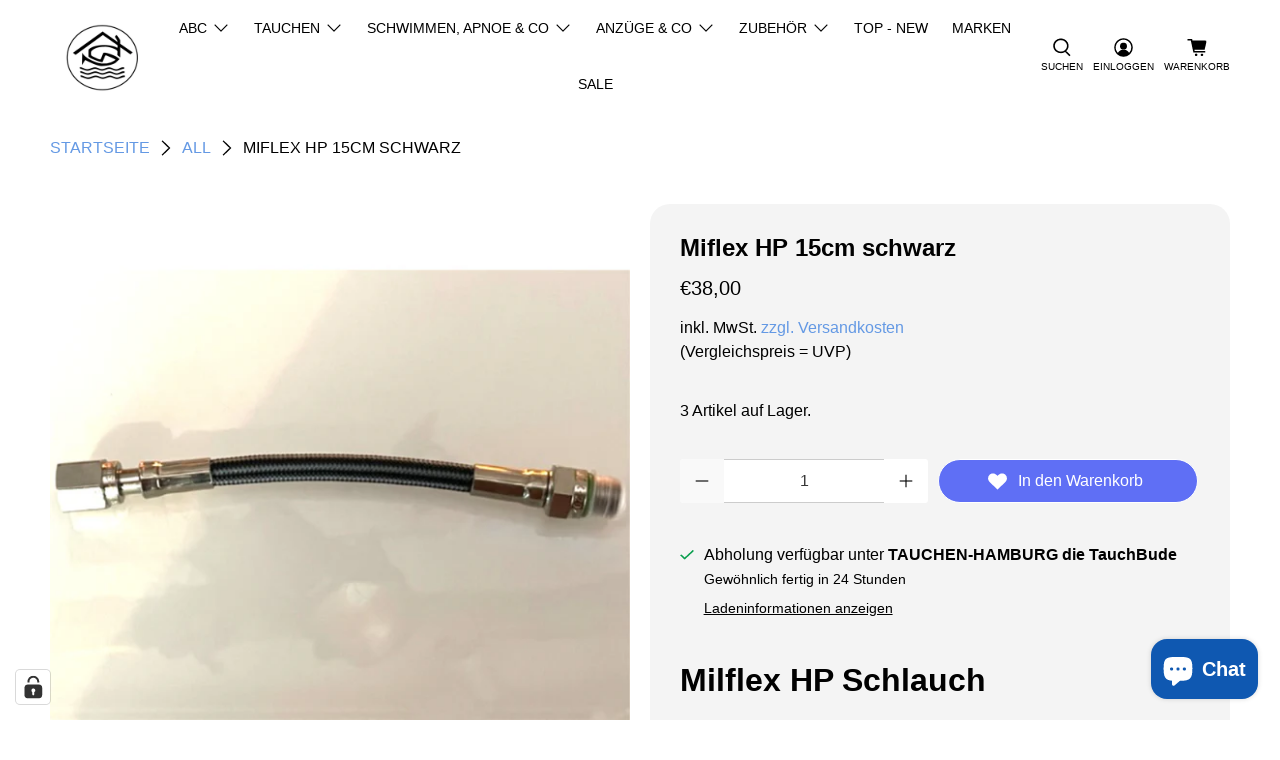

--- FILE ---
content_type: text/html; charset=utf-8
request_url: https://tauchbude.de/products/miflex-hp-15cm-schwarz
body_size: 95104
content:


 <!doctype html>
<html class="no-js no-touch" lang="de">
<head>
	<!-- Added by AVADA SEO Suite -->
	


	<!-- /Added by AVADA SEO Suite -->
 <script async crossorigin fetchpriority="high" src="/cdn/shopifycloud/importmap-polyfill/es-modules-shim.2.4.0.js"></script>
<script>
    window.Store = window.Store || {};
    window.Store.id = 27881996385;
</script>
 <meta charset="utf-8">
 <meta http-equiv="cleartype" content="on">
 <meta name="robots" content="index,follow">
 <meta name="viewport" content="width=device-width,initial-scale=1">
 <meta name="theme-color" content="#ffffff">
 <link rel="canonical" href="https://tauchbude.de/products/miflex-hp-15cm-schwarz"><title>Miflex HP 15cm schwarz - TauchBude - TAUCHEN-HAMBURG</title>
 <!-- DNS prefetches -->
 <link rel="dns-prefetch" href="https://cdn.shopify.com">
 <link rel="dns-prefetch" href="https://fonts.shopify.com">
 <link rel="dns-prefetch" href="https://monorail-edge.shopifysvc.com">
 <link rel="dns-prefetch" href="https://ajax.googleapis.com">
 <!-- Preconnects -->
 <link rel="preconnect" href="https://cdn.shopify.com" crossorigin>
 <link rel="preconnect" href="https://fonts.shopify.com" crossorigin>
 <link rel="preconnect" href="https://monorail-edge.shopifysvc.com">
 <link rel="preconnect" href="https://ajax.googleapis.com">
 <!-- Preloads -->
 <!-- Preload CSS -->
 <link rel="preload" href="//tauchbude.de/cdn/shop/t/35/assets/fancybox.css?v=30466120580444283401764265672" as="style">
<link rel="preload" href="//tauchbude.de/cdn/shop/t/35/assets/styles.css?v=9607" as="style">
<link rel="preload" href="//tauchbude.de/cdn/shop/t/35/assets/theme.css?v=62137088432690887871766645479" as="style">
 <!-- Preload JS -->
 <link rel="preload" href="https://ajax.googleapis.com/ajax/libs/jquery/3.6.0/jquery.min.js" as="script">
 <link rel="preload" href="//tauchbude.de/cdn/shop/t/35/assets/vendors.js?v=105789364703734492431764265673" as="script">
 <link rel="preload" href="//tauchbude.de/cdn/shop/t/35/assets/utilities.js?v=178049412956046755721764265673" as="script">
 <link rel="preload" href="//tauchbude.de/cdn/shop/t/35/assets/app.js?v=147112339116014669781764265695" as="script">
 <!-- CSS for Flex -->
 <link rel="stylesheet" href="//tauchbude.de/cdn/shop/t/35/assets/fancybox.css?v=30466120580444283401764265672">
 <link rel="stylesheet" href="//tauchbude.de/cdn/shop/t/35/assets/theme.css?v=62137088432690887871766645479">
 <script>
    window.PXUTheme = window.PXUTheme || {};
    window.PXUTheme.version = '5.5.0';
    window.PXUTheme.name = 'Flex';
</script>
 <script>
    

window.PXUTheme = window.PXUTheme || {};


window.PXUTheme.info = {
  name: 'Flex',
  version: '3.0.0'
}


window.PXUTheme.currency = {};
window.PXUTheme.currency.show_multiple_currencies = false;
window.PXUTheme.currency.presentment_currency = "EUR";
window.PXUTheme.currency.default_currency = "EUR";
window.PXUTheme.currency.display_format = "money_format";
window.PXUTheme.currency.money_format = "€{{amount_with_comma_separator}}";
window.PXUTheme.currency.money_format_no_currency = "€{{amount_with_comma_separator}}";
window.PXUTheme.currency.money_format_currency = "€{{amount_with_comma_separator}} EUR";
window.PXUTheme.currency.native_multi_currency = false;
window.PXUTheme.currency.iso_code = "EUR";
window.PXUTheme.currency.symbol = "€";



window.PXUTheme.allCountryOptionTags = "\u003coption value=\"Germany\" data-provinces=\"[]\"\u003eDeutschland\u003c\/option\u003e\n\u003coption value=\"---\" data-provinces=\"[]\"\u003e---\u003c\/option\u003e\n\u003coption value=\"Egypt\" data-provinces=\"[[\u0026quot;6th of October\u0026quot;,\u0026quot;6. Oktober\u0026quot;],[\u0026quot;Al Sharqia\u0026quot;,\u0026quot;asch-Scharqiyya\u0026quot;],[\u0026quot;Alexandria\u0026quot;,\u0026quot;al-Iskandariyya\u0026quot;],[\u0026quot;Aswan\u0026quot;,\u0026quot;Aswan\u0026quot;],[\u0026quot;Asyut\u0026quot;,\u0026quot;Asyut\u0026quot;],[\u0026quot;Beheira\u0026quot;,\u0026quot;al-Buhaira\u0026quot;],[\u0026quot;Beni Suef\u0026quot;,\u0026quot;Bani Suwaif\u0026quot;],[\u0026quot;Cairo\u0026quot;,\u0026quot;al-Qahira\u0026quot;],[\u0026quot;Dakahlia\u0026quot;,\u0026quot;ad-Daqahliyya\u0026quot;],[\u0026quot;Damietta\u0026quot;,\u0026quot;Dumyat\u0026quot;],[\u0026quot;Faiyum\u0026quot;,\u0026quot;al-Fayyum\u0026quot;],[\u0026quot;Gharbia\u0026quot;,\u0026quot;al-Gharbiyya\u0026quot;],[\u0026quot;Giza\u0026quot;,\u0026quot;al-Dschiza\u0026quot;],[\u0026quot;Helwan\u0026quot;,\u0026quot;Helwan\u0026quot;],[\u0026quot;Ismailia\u0026quot;,\u0026quot;Ismailia\u0026quot;],[\u0026quot;Kafr el-Sheikh\u0026quot;,\u0026quot;Kafr asch-Schaich\u0026quot;],[\u0026quot;Luxor\u0026quot;,\u0026quot;al-Uqsur\u0026quot;],[\u0026quot;Matrouh\u0026quot;,\u0026quot;Matruh\u0026quot;],[\u0026quot;Minya\u0026quot;,\u0026quot;al-Minya\u0026quot;],[\u0026quot;Monufia\u0026quot;,\u0026quot;al-Minufiyya\u0026quot;],[\u0026quot;New Valley\u0026quot;,\u0026quot;al-Wadi al-dschadid\u0026quot;],[\u0026quot;North Sinai\u0026quot;,\u0026quot;Schimal Sina\u0026quot;],[\u0026quot;Port Said\u0026quot;,\u0026quot;Port Said\u0026quot;],[\u0026quot;Qalyubia\u0026quot;,\u0026quot;al-Qalyubiyya\u0026quot;],[\u0026quot;Qena\u0026quot;,\u0026quot;Qina\u0026quot;],[\u0026quot;Red Sea\u0026quot;,\u0026quot;al-Bahr al-ahmar\u0026quot;],[\u0026quot;Sohag\u0026quot;,\u0026quot;Sauhadsch\u0026quot;],[\u0026quot;South Sinai\u0026quot;,\u0026quot;Dschanub Sina\u0026quot;],[\u0026quot;Suez\u0026quot;,\u0026quot;as-Suwais\u0026quot;]]\"\u003eÄgypten\u003c\/option\u003e\n\u003coption value=\"Equatorial Guinea\" data-provinces=\"[]\"\u003eÄquatorialguinea\u003c\/option\u003e\n\u003coption value=\"Ethiopia\" data-provinces=\"[]\"\u003eÄthiopien\u003c\/option\u003e\n\u003coption value=\"Afghanistan\" data-provinces=\"[]\"\u003eAfghanistan\u003c\/option\u003e\n\u003coption value=\"Aland Islands\" data-provinces=\"[]\"\u003eÅlandinseln\u003c\/option\u003e\n\u003coption value=\"Albania\" data-provinces=\"[]\"\u003eAlbanien\u003c\/option\u003e\n\u003coption value=\"Algeria\" data-provinces=\"[]\"\u003eAlgerien\u003c\/option\u003e\n\u003coption value=\"United States Minor Outlying Islands\" data-provinces=\"[]\"\u003eAmerikanische Überseeinseln\u003c\/option\u003e\n\u003coption value=\"Andorra\" data-provinces=\"[]\"\u003eAndorra\u003c\/option\u003e\n\u003coption value=\"Angola\" data-provinces=\"[]\"\u003eAngola\u003c\/option\u003e\n\u003coption value=\"Anguilla\" data-provinces=\"[]\"\u003eAnguilla\u003c\/option\u003e\n\u003coption value=\"Antigua And Barbuda\" data-provinces=\"[]\"\u003eAntigua und Barbuda\u003c\/option\u003e\n\u003coption value=\"Argentina\" data-provinces=\"[[\u0026quot;Buenos Aires\u0026quot;,\u0026quot;Provinz Buenos Aires\u0026quot;],[\u0026quot;Catamarca\u0026quot;,\u0026quot;Provinz Catamarca\u0026quot;],[\u0026quot;Chaco\u0026quot;,\u0026quot;Provinz Chaco\u0026quot;],[\u0026quot;Chubut\u0026quot;,\u0026quot;Provinz Chubut\u0026quot;],[\u0026quot;Ciudad Autónoma de Buenos Aires\u0026quot;,\u0026quot;Autonome Stadt Buenos Aires\u0026quot;],[\u0026quot;Corrientes\u0026quot;,\u0026quot;Provinz Corrientes\u0026quot;],[\u0026quot;Córdoba\u0026quot;,\u0026quot;Córdoba\u0026quot;],[\u0026quot;Entre Ríos\u0026quot;,\u0026quot;Entre Ríos\u0026quot;],[\u0026quot;Formosa\u0026quot;,\u0026quot;Provinz Formosa\u0026quot;],[\u0026quot;Jujuy\u0026quot;,\u0026quot;Provinz Jujuy\u0026quot;],[\u0026quot;La Pampa\u0026quot;,\u0026quot;Provinz La Pampa\u0026quot;],[\u0026quot;La Rioja\u0026quot;,\u0026quot;Provinz La Rioja\u0026quot;],[\u0026quot;Mendoza\u0026quot;,\u0026quot;Provinz Mendoza\u0026quot;],[\u0026quot;Misiones\u0026quot;,\u0026quot;Misiones\u0026quot;],[\u0026quot;Neuquén\u0026quot;,\u0026quot;Provinz Neuquén\u0026quot;],[\u0026quot;Río Negro\u0026quot;,\u0026quot;Provinz Río Negro\u0026quot;],[\u0026quot;Salta\u0026quot;,\u0026quot;Provinz Salta\u0026quot;],[\u0026quot;San Juan\u0026quot;,\u0026quot;Provinz San Juan\u0026quot;],[\u0026quot;San Luis\u0026quot;,\u0026quot;Provinz San Luis\u0026quot;],[\u0026quot;Santa Cruz\u0026quot;,\u0026quot;Provinz Santa Cruz\u0026quot;],[\u0026quot;Santa Fe\u0026quot;,\u0026quot;Provinz Santa Fe\u0026quot;],[\u0026quot;Santiago Del Estero\u0026quot;,\u0026quot;Santiago del Estero (Provinz)\u0026quot;],[\u0026quot;Tierra Del Fuego\u0026quot;,\u0026quot;Provinz Tierra del Fuego\u0026quot;],[\u0026quot;Tucumán\u0026quot;,\u0026quot;Provinz Tucumán\u0026quot;]]\"\u003eArgentinien\u003c\/option\u003e\n\u003coption value=\"Armenia\" data-provinces=\"[]\"\u003eArmenien\u003c\/option\u003e\n\u003coption value=\"Aruba\" data-provinces=\"[]\"\u003eAruba\u003c\/option\u003e\n\u003coption value=\"Ascension Island\" data-provinces=\"[]\"\u003eAscension\u003c\/option\u003e\n\u003coption value=\"Azerbaijan\" data-provinces=\"[]\"\u003eAserbaidschan\u003c\/option\u003e\n\u003coption value=\"Australia\" data-provinces=\"[[\u0026quot;Australian Capital Territory\u0026quot;,\u0026quot;Australian Capital Territory\u0026quot;],[\u0026quot;New South Wales\u0026quot;,\u0026quot;New South Wales\u0026quot;],[\u0026quot;Northern Territory\u0026quot;,\u0026quot;Northern Territory\u0026quot;],[\u0026quot;Queensland\u0026quot;,\u0026quot;Queensland\u0026quot;],[\u0026quot;South Australia\u0026quot;,\u0026quot;South Australia\u0026quot;],[\u0026quot;Tasmania\u0026quot;,\u0026quot;Tasmanien\u0026quot;],[\u0026quot;Victoria\u0026quot;,\u0026quot;Victoria\u0026quot;],[\u0026quot;Western Australia\u0026quot;,\u0026quot;Western Australia\u0026quot;]]\"\u003eAustralien\u003c\/option\u003e\n\u003coption value=\"Bahamas\" data-provinces=\"[]\"\u003eBahamas\u003c\/option\u003e\n\u003coption value=\"Bahrain\" data-provinces=\"[]\"\u003eBahrain\u003c\/option\u003e\n\u003coption value=\"Bangladesh\" data-provinces=\"[]\"\u003eBangladesch\u003c\/option\u003e\n\u003coption value=\"Barbados\" data-provinces=\"[]\"\u003eBarbados\u003c\/option\u003e\n\u003coption value=\"Belarus\" data-provinces=\"[]\"\u003eBelarus\u003c\/option\u003e\n\u003coption value=\"Belgium\" data-provinces=\"[]\"\u003eBelgien\u003c\/option\u003e\n\u003coption value=\"Belize\" data-provinces=\"[]\"\u003eBelize\u003c\/option\u003e\n\u003coption value=\"Benin\" data-provinces=\"[]\"\u003eBenin\u003c\/option\u003e\n\u003coption value=\"Bermuda\" data-provinces=\"[]\"\u003eBermuda\u003c\/option\u003e\n\u003coption value=\"Bhutan\" data-provinces=\"[]\"\u003eBhutan\u003c\/option\u003e\n\u003coption value=\"Bolivia\" data-provinces=\"[]\"\u003eBolivien\u003c\/option\u003e\n\u003coption value=\"Bosnia And Herzegovina\" data-provinces=\"[]\"\u003eBosnien und Herzegowina\u003c\/option\u003e\n\u003coption value=\"Botswana\" data-provinces=\"[]\"\u003eBotsuana\u003c\/option\u003e\n\u003coption value=\"Brazil\" data-provinces=\"[[\u0026quot;Acre\u0026quot;,\u0026quot;Acre\u0026quot;],[\u0026quot;Alagoas\u0026quot;,\u0026quot;Alagoas\u0026quot;],[\u0026quot;Amapá\u0026quot;,\u0026quot;Amapá\u0026quot;],[\u0026quot;Amazonas\u0026quot;,\u0026quot;Amazonas\u0026quot;],[\u0026quot;Bahia\u0026quot;,\u0026quot;Bahia\u0026quot;],[\u0026quot;Ceará\u0026quot;,\u0026quot;Ceará\u0026quot;],[\u0026quot;Distrito Federal\u0026quot;,\u0026quot;Bundesdistrikt von Brasilien\u0026quot;],[\u0026quot;Espírito Santo\u0026quot;,\u0026quot;Espírito Santo\u0026quot;],[\u0026quot;Goiás\u0026quot;,\u0026quot;Goiás\u0026quot;],[\u0026quot;Maranhão\u0026quot;,\u0026quot;Maranhão\u0026quot;],[\u0026quot;Mato Grosso\u0026quot;,\u0026quot;Mato Grosso\u0026quot;],[\u0026quot;Mato Grosso do Sul\u0026quot;,\u0026quot;Mato Grosso do Sul\u0026quot;],[\u0026quot;Minas Gerais\u0026quot;,\u0026quot;Minas Gerais\u0026quot;],[\u0026quot;Paraná\u0026quot;,\u0026quot;Paraná\u0026quot;],[\u0026quot;Paraíba\u0026quot;,\u0026quot;Paraíba\u0026quot;],[\u0026quot;Pará\u0026quot;,\u0026quot;Pará\u0026quot;],[\u0026quot;Pernambuco\u0026quot;,\u0026quot;Pernambuco\u0026quot;],[\u0026quot;Piauí\u0026quot;,\u0026quot;Piauí\u0026quot;],[\u0026quot;Rio Grande do Norte\u0026quot;,\u0026quot;Rio Grande do Norte\u0026quot;],[\u0026quot;Rio Grande do Sul\u0026quot;,\u0026quot;Rio Grande do Sul\u0026quot;],[\u0026quot;Rio de Janeiro\u0026quot;,\u0026quot;Rio de Janeiro\u0026quot;],[\u0026quot;Rondônia\u0026quot;,\u0026quot;Rondônia\u0026quot;],[\u0026quot;Roraima\u0026quot;,\u0026quot;Roraima\u0026quot;],[\u0026quot;Santa Catarina\u0026quot;,\u0026quot;Santa Catarina\u0026quot;],[\u0026quot;Sergipe\u0026quot;,\u0026quot;Sergipe\u0026quot;],[\u0026quot;São Paulo\u0026quot;,\u0026quot;São Paulo\u0026quot;],[\u0026quot;Tocantins\u0026quot;,\u0026quot;Tocantins\u0026quot;]]\"\u003eBrasilien\u003c\/option\u003e\n\u003coption value=\"Virgin Islands, British\" data-provinces=\"[]\"\u003eBritische Jungferninseln\u003c\/option\u003e\n\u003coption value=\"British Indian Ocean Territory\" data-provinces=\"[]\"\u003eBritisches Territorium im Indischen Ozean\u003c\/option\u003e\n\u003coption value=\"Brunei\" data-provinces=\"[]\"\u003eBrunei Darussalam\u003c\/option\u003e\n\u003coption value=\"Bulgaria\" data-provinces=\"[]\"\u003eBulgarien\u003c\/option\u003e\n\u003coption value=\"Burkina Faso\" data-provinces=\"[]\"\u003eBurkina Faso\u003c\/option\u003e\n\u003coption value=\"Burundi\" data-provinces=\"[]\"\u003eBurundi\u003c\/option\u003e\n\u003coption value=\"Cape Verde\" data-provinces=\"[]\"\u003eCabo Verde\u003c\/option\u003e\n\u003coption value=\"Chile\" data-provinces=\"[[\u0026quot;Antofagasta\u0026quot;,\u0026quot;Región de Antofagasta\u0026quot;],[\u0026quot;Araucanía\u0026quot;,\u0026quot;Región de la Araucanía\u0026quot;],[\u0026quot;Arica and Parinacota\u0026quot;,\u0026quot;Región de Arica y Parinacota\u0026quot;],[\u0026quot;Atacama\u0026quot;,\u0026quot;Región de Atacama\u0026quot;],[\u0026quot;Aysén\u0026quot;,\u0026quot;Región de Aysén\u0026quot;],[\u0026quot;Biobío\u0026quot;,\u0026quot;Región del Bío-Bío\u0026quot;],[\u0026quot;Coquimbo\u0026quot;,\u0026quot;Región de Coquimbo\u0026quot;],[\u0026quot;Los Lagos\u0026quot;,\u0026quot;Región de los Lagos\u0026quot;],[\u0026quot;Los Ríos\u0026quot;,\u0026quot;Región de Los Ríos\u0026quot;],[\u0026quot;Magallanes\u0026quot;,\u0026quot;Región de Magallanes y de la Antártica Chilena\u0026quot;],[\u0026quot;Maule\u0026quot;,\u0026quot;Región del Maule\u0026quot;],[\u0026quot;O\u0026#39;Higgins\u0026quot;,\u0026quot;Región del Libertador General Bernardo O’Higgins\u0026quot;],[\u0026quot;Santiago\u0026quot;,\u0026quot;Región Metropolitana de Santiago\u0026quot;],[\u0026quot;Tarapacá\u0026quot;,\u0026quot;Región de Tarapacá\u0026quot;],[\u0026quot;Valparaíso\u0026quot;,\u0026quot;Región de Valparaíso\u0026quot;],[\u0026quot;Ñuble\u0026quot;,\u0026quot;Región de Ñuble\u0026quot;]]\"\u003eChile\u003c\/option\u003e\n\u003coption value=\"China\" data-provinces=\"[[\u0026quot;Anhui\u0026quot;,\u0026quot;Anhui\u0026quot;],[\u0026quot;Beijing\u0026quot;,\u0026quot;Peking\u0026quot;],[\u0026quot;Chongqing\u0026quot;,\u0026quot;Chongqing\u0026quot;],[\u0026quot;Fujian\u0026quot;,\u0026quot;Fujian\u0026quot;],[\u0026quot;Gansu\u0026quot;,\u0026quot;Gansu\u0026quot;],[\u0026quot;Guangdong\u0026quot;,\u0026quot;Guangdong\u0026quot;],[\u0026quot;Guangxi\u0026quot;,\u0026quot;Guangxi\u0026quot;],[\u0026quot;Guizhou\u0026quot;,\u0026quot;Guizhou\u0026quot;],[\u0026quot;Hainan\u0026quot;,\u0026quot;Hainan\u0026quot;],[\u0026quot;Hebei\u0026quot;,\u0026quot;Hebei\u0026quot;],[\u0026quot;Heilongjiang\u0026quot;,\u0026quot;Heilongjiang\u0026quot;],[\u0026quot;Henan\u0026quot;,\u0026quot;Henan\u0026quot;],[\u0026quot;Hubei\u0026quot;,\u0026quot;Hubei\u0026quot;],[\u0026quot;Hunan\u0026quot;,\u0026quot;Hunan\u0026quot;],[\u0026quot;Inner Mongolia\u0026quot;,\u0026quot;Innere Mongolei\u0026quot;],[\u0026quot;Jiangsu\u0026quot;,\u0026quot;Jiangsu\u0026quot;],[\u0026quot;Jiangxi\u0026quot;,\u0026quot;Jiangxi\u0026quot;],[\u0026quot;Jilin\u0026quot;,\u0026quot;Jilin\u0026quot;],[\u0026quot;Liaoning\u0026quot;,\u0026quot;Liaoning\u0026quot;],[\u0026quot;Ningxia\u0026quot;,\u0026quot;Ningxia\u0026quot;],[\u0026quot;Qinghai\u0026quot;,\u0026quot;Qinghai\u0026quot;],[\u0026quot;Shaanxi\u0026quot;,\u0026quot;Shaanxi\u0026quot;],[\u0026quot;Shandong\u0026quot;,\u0026quot;Shandong\u0026quot;],[\u0026quot;Shanghai\u0026quot;,\u0026quot;Shanghai\u0026quot;],[\u0026quot;Shanxi\u0026quot;,\u0026quot;Shanxi\u0026quot;],[\u0026quot;Sichuan\u0026quot;,\u0026quot;Sichuan\u0026quot;],[\u0026quot;Tianjin\u0026quot;,\u0026quot;Tianjin\u0026quot;],[\u0026quot;Xinjiang\u0026quot;,\u0026quot;Xinjiang\u0026quot;],[\u0026quot;Xizang\u0026quot;,\u0026quot;Autonomes Gebiet Tibet\u0026quot;],[\u0026quot;Yunnan\u0026quot;,\u0026quot;Yunnan\u0026quot;],[\u0026quot;Zhejiang\u0026quot;,\u0026quot;Zhejiang\u0026quot;]]\"\u003eChina\u003c\/option\u003e\n\u003coption value=\"Cook Islands\" data-provinces=\"[]\"\u003eCookinseln\u003c\/option\u003e\n\u003coption value=\"Costa Rica\" data-provinces=\"[[\u0026quot;Alajuela\u0026quot;,\u0026quot;Provinz Alajuela\u0026quot;],[\u0026quot;Cartago\u0026quot;,\u0026quot;Provinz Cartago\u0026quot;],[\u0026quot;Guanacaste\u0026quot;,\u0026quot;Provinz Guanacaste\u0026quot;],[\u0026quot;Heredia\u0026quot;,\u0026quot;Provinz Heredia\u0026quot;],[\u0026quot;Limón\u0026quot;,\u0026quot;Provinz Limón\u0026quot;],[\u0026quot;Puntarenas\u0026quot;,\u0026quot;Provinz Puntarenas\u0026quot;],[\u0026quot;San José\u0026quot;,\u0026quot;Provinz San José\u0026quot;]]\"\u003eCosta Rica\u003c\/option\u003e\n\u003coption value=\"Curaçao\" data-provinces=\"[]\"\u003eCuraçao\u003c\/option\u003e\n\u003coption value=\"Côte d'Ivoire\" data-provinces=\"[]\"\u003eCôte d’Ivoire\u003c\/option\u003e\n\u003coption value=\"Denmark\" data-provinces=\"[]\"\u003eDänemark\u003c\/option\u003e\n\u003coption value=\"Germany\" data-provinces=\"[]\"\u003eDeutschland\u003c\/option\u003e\n\u003coption value=\"Dominica\" data-provinces=\"[]\"\u003eDominica\u003c\/option\u003e\n\u003coption value=\"Dominican Republic\" data-provinces=\"[]\"\u003eDominikanische Republik\u003c\/option\u003e\n\u003coption value=\"Djibouti\" data-provinces=\"[]\"\u003eDschibuti\u003c\/option\u003e\n\u003coption value=\"Ecuador\" data-provinces=\"[]\"\u003eEcuador\u003c\/option\u003e\n\u003coption value=\"El Salvador\" data-provinces=\"[[\u0026quot;Ahuachapán\u0026quot;,\u0026quot;Ahuachapán\u0026quot;],[\u0026quot;Cabañas\u0026quot;,\u0026quot;Cabañas\u0026quot;],[\u0026quot;Chalatenango\u0026quot;,\u0026quot;Chalatenango\u0026quot;],[\u0026quot;Cuscatlán\u0026quot;,\u0026quot;Cuscatlán\u0026quot;],[\u0026quot;La Libertad\u0026quot;,\u0026quot;La Libertad\u0026quot;],[\u0026quot;La Paz\u0026quot;,\u0026quot;La Paz\u0026quot;],[\u0026quot;La Unión\u0026quot;,\u0026quot;La Unión\u0026quot;],[\u0026quot;Morazán\u0026quot;,\u0026quot;Morazán\u0026quot;],[\u0026quot;San Miguel\u0026quot;,\u0026quot;San Miguel\u0026quot;],[\u0026quot;San Salvador\u0026quot;,\u0026quot;San Salvador\u0026quot;],[\u0026quot;San Vicente\u0026quot;,\u0026quot;San Vicente\u0026quot;],[\u0026quot;Santa Ana\u0026quot;,\u0026quot;Santa Ana\u0026quot;],[\u0026quot;Sonsonate\u0026quot;,\u0026quot;Sonsonate\u0026quot;],[\u0026quot;Usulután\u0026quot;,\u0026quot;Usulután\u0026quot;]]\"\u003eEl Salvador\u003c\/option\u003e\n\u003coption value=\"Eritrea\" data-provinces=\"[]\"\u003eEritrea\u003c\/option\u003e\n\u003coption value=\"Estonia\" data-provinces=\"[]\"\u003eEstland\u003c\/option\u003e\n\u003coption value=\"Eswatini\" data-provinces=\"[]\"\u003eEswatini\u003c\/option\u003e\n\u003coption value=\"Faroe Islands\" data-provinces=\"[]\"\u003eFäröer\u003c\/option\u003e\n\u003coption value=\"Falkland Islands (Malvinas)\" data-provinces=\"[]\"\u003eFalklandinseln\u003c\/option\u003e\n\u003coption value=\"Fiji\" data-provinces=\"[]\"\u003eFidschi\u003c\/option\u003e\n\u003coption value=\"Finland\" data-provinces=\"[]\"\u003eFinnland\u003c\/option\u003e\n\u003coption value=\"France\" data-provinces=\"[]\"\u003eFrankreich\u003c\/option\u003e\n\u003coption value=\"French Guiana\" data-provinces=\"[]\"\u003eFranzösisch-Guayana\u003c\/option\u003e\n\u003coption value=\"French Polynesia\" data-provinces=\"[]\"\u003eFranzösisch-Polynesien\u003c\/option\u003e\n\u003coption value=\"French Southern Territories\" data-provinces=\"[]\"\u003eFranzösische Südgebiete\u003c\/option\u003e\n\u003coption value=\"Gabon\" data-provinces=\"[]\"\u003eGabun\u003c\/option\u003e\n\u003coption value=\"Gambia\" data-provinces=\"[]\"\u003eGambia\u003c\/option\u003e\n\u003coption value=\"Georgia\" data-provinces=\"[]\"\u003eGeorgien\u003c\/option\u003e\n\u003coption value=\"Ghana\" data-provinces=\"[]\"\u003eGhana\u003c\/option\u003e\n\u003coption value=\"Gibraltar\" data-provinces=\"[]\"\u003eGibraltar\u003c\/option\u003e\n\u003coption value=\"Grenada\" data-provinces=\"[]\"\u003eGrenada\u003c\/option\u003e\n\u003coption value=\"Greece\" data-provinces=\"[]\"\u003eGriechenland\u003c\/option\u003e\n\u003coption value=\"Greenland\" data-provinces=\"[]\"\u003eGrönland\u003c\/option\u003e\n\u003coption value=\"Guadeloupe\" data-provinces=\"[]\"\u003eGuadeloupe\u003c\/option\u003e\n\u003coption value=\"Guatemala\" data-provinces=\"[[\u0026quot;Alta Verapaz\u0026quot;,\u0026quot;Departamento Alta Verapaz\u0026quot;],[\u0026quot;Baja Verapaz\u0026quot;,\u0026quot;Departamento Baja Verapaz\u0026quot;],[\u0026quot;Chimaltenango\u0026quot;,\u0026quot;Departamento Chimaltenango\u0026quot;],[\u0026quot;Chiquimula\u0026quot;,\u0026quot;Departamento Chiquimula\u0026quot;],[\u0026quot;El Progreso\u0026quot;,\u0026quot;Departamento El Progreso\u0026quot;],[\u0026quot;Escuintla\u0026quot;,\u0026quot;Departamento Escuintla\u0026quot;],[\u0026quot;Guatemala\u0026quot;,\u0026quot;Departamento Guatemala\u0026quot;],[\u0026quot;Huehuetenango\u0026quot;,\u0026quot;Departamento Huehuetenango\u0026quot;],[\u0026quot;Izabal\u0026quot;,\u0026quot;Departamento Izabal\u0026quot;],[\u0026quot;Jalapa\u0026quot;,\u0026quot;Departamento Jalapa\u0026quot;],[\u0026quot;Jutiapa\u0026quot;,\u0026quot;Departamento Jutiapa\u0026quot;],[\u0026quot;Petén\u0026quot;,\u0026quot;Departamento Petén\u0026quot;],[\u0026quot;Quetzaltenango\u0026quot;,\u0026quot;Departamento Quetzaltenango\u0026quot;],[\u0026quot;Quiché\u0026quot;,\u0026quot;Departamento Quiché\u0026quot;],[\u0026quot;Retalhuleu\u0026quot;,\u0026quot;Departamento Retalhuleu\u0026quot;],[\u0026quot;Sacatepéquez\u0026quot;,\u0026quot;Sacatepéquez\u0026quot;],[\u0026quot;San Marcos\u0026quot;,\u0026quot;Departamento San Marcos\u0026quot;],[\u0026quot;Santa Rosa\u0026quot;,\u0026quot;Departamento Santa Rosa\u0026quot;],[\u0026quot;Sololá\u0026quot;,\u0026quot;Departamento Sololá\u0026quot;],[\u0026quot;Suchitepéquez\u0026quot;,\u0026quot;Departamento Suchitepéquez\u0026quot;],[\u0026quot;Totonicapán\u0026quot;,\u0026quot;Departamento Totonicapán\u0026quot;],[\u0026quot;Zacapa\u0026quot;,\u0026quot;Departamento Zacapa\u0026quot;]]\"\u003eGuatemala\u003c\/option\u003e\n\u003coption value=\"Guernsey\" data-provinces=\"[]\"\u003eGuernsey\u003c\/option\u003e\n\u003coption value=\"Guinea\" data-provinces=\"[]\"\u003eGuinea\u003c\/option\u003e\n\u003coption value=\"Guinea Bissau\" data-provinces=\"[]\"\u003eGuinea-Bissau\u003c\/option\u003e\n\u003coption value=\"Guyana\" data-provinces=\"[]\"\u003eGuyana\u003c\/option\u003e\n\u003coption value=\"Haiti\" data-provinces=\"[]\"\u003eHaiti\u003c\/option\u003e\n\u003coption value=\"Honduras\" data-provinces=\"[]\"\u003eHonduras\u003c\/option\u003e\n\u003coption value=\"India\" data-provinces=\"[[\u0026quot;Andaman and Nicobar Islands\u0026quot;,\u0026quot;Andamanen und Nikobaren\u0026quot;],[\u0026quot;Andhra Pradesh\u0026quot;,\u0026quot;Andhra Pradesh\u0026quot;],[\u0026quot;Arunachal Pradesh\u0026quot;,\u0026quot;Arunachal Pradesh\u0026quot;],[\u0026quot;Assam\u0026quot;,\u0026quot;Assam\u0026quot;],[\u0026quot;Bihar\u0026quot;,\u0026quot;Bihar\u0026quot;],[\u0026quot;Chandigarh\u0026quot;,\u0026quot;Chandigarh\u0026quot;],[\u0026quot;Chhattisgarh\u0026quot;,\u0026quot;Chhattisgarh\u0026quot;],[\u0026quot;Dadra and Nagar Haveli\u0026quot;,\u0026quot;Dadra und Nagar Haveli\u0026quot;],[\u0026quot;Daman and Diu\u0026quot;,\u0026quot;Daman und Diu\u0026quot;],[\u0026quot;Delhi\u0026quot;,\u0026quot;Delhi\u0026quot;],[\u0026quot;Goa\u0026quot;,\u0026quot;Goa\u0026quot;],[\u0026quot;Gujarat\u0026quot;,\u0026quot;Gujarat\u0026quot;],[\u0026quot;Haryana\u0026quot;,\u0026quot;Haryana\u0026quot;],[\u0026quot;Himachal Pradesh\u0026quot;,\u0026quot;Himachal Pradesh\u0026quot;],[\u0026quot;Jammu and Kashmir\u0026quot;,\u0026quot;Jammu und Kashmir\u0026quot;],[\u0026quot;Jharkhand\u0026quot;,\u0026quot;Jharkhand\u0026quot;],[\u0026quot;Karnataka\u0026quot;,\u0026quot;Karnataka\u0026quot;],[\u0026quot;Kerala\u0026quot;,\u0026quot;Kerala\u0026quot;],[\u0026quot;Ladakh\u0026quot;,\u0026quot;Ladakh\u0026quot;],[\u0026quot;Lakshadweep\u0026quot;,\u0026quot;Lakshadweep\u0026quot;],[\u0026quot;Madhya Pradesh\u0026quot;,\u0026quot;Madhya Pradesh\u0026quot;],[\u0026quot;Maharashtra\u0026quot;,\u0026quot;Maharashtra\u0026quot;],[\u0026quot;Manipur\u0026quot;,\u0026quot;Manipur\u0026quot;],[\u0026quot;Meghalaya\u0026quot;,\u0026quot;Meghalaya\u0026quot;],[\u0026quot;Mizoram\u0026quot;,\u0026quot;Mizoram\u0026quot;],[\u0026quot;Nagaland\u0026quot;,\u0026quot;Nagaland\u0026quot;],[\u0026quot;Odisha\u0026quot;,\u0026quot;Odisha\u0026quot;],[\u0026quot;Puducherry\u0026quot;,\u0026quot;Puducherry\u0026quot;],[\u0026quot;Punjab\u0026quot;,\u0026quot;Punjab\u0026quot;],[\u0026quot;Rajasthan\u0026quot;,\u0026quot;Rajasthan\u0026quot;],[\u0026quot;Sikkim\u0026quot;,\u0026quot;Sikkim\u0026quot;],[\u0026quot;Tamil Nadu\u0026quot;,\u0026quot;Tamil Nadu\u0026quot;],[\u0026quot;Telangana\u0026quot;,\u0026quot;Telangana\u0026quot;],[\u0026quot;Tripura\u0026quot;,\u0026quot;Tripura\u0026quot;],[\u0026quot;Uttar Pradesh\u0026quot;,\u0026quot;Uttar Pradesh\u0026quot;],[\u0026quot;Uttarakhand\u0026quot;,\u0026quot;Uttarakhand\u0026quot;],[\u0026quot;West Bengal\u0026quot;,\u0026quot;Westbengalen\u0026quot;]]\"\u003eIndien\u003c\/option\u003e\n\u003coption value=\"Indonesia\" data-provinces=\"[[\u0026quot;Aceh\u0026quot;,\u0026quot;Aceh\u0026quot;],[\u0026quot;Bali\u0026quot;,\u0026quot;Provinz Bali\u0026quot;],[\u0026quot;Bangka Belitung\u0026quot;,\u0026quot;Bangka-Belitung\u0026quot;],[\u0026quot;Banten\u0026quot;,\u0026quot;Banten\u0026quot;],[\u0026quot;Bengkulu\u0026quot;,\u0026quot;Bengkulu\u0026quot;],[\u0026quot;Gorontalo\u0026quot;,\u0026quot;Gorontalo\u0026quot;],[\u0026quot;Jakarta\u0026quot;,\u0026quot;Jakarta\u0026quot;],[\u0026quot;Jambi\u0026quot;,\u0026quot;Jambi\u0026quot;],[\u0026quot;Jawa Barat\u0026quot;,\u0026quot;Jawa Barat\u0026quot;],[\u0026quot;Jawa Tengah\u0026quot;,\u0026quot;Jawa Tengah\u0026quot;],[\u0026quot;Jawa Timur\u0026quot;,\u0026quot;Jawa Timur\u0026quot;],[\u0026quot;Kalimantan Barat\u0026quot;,\u0026quot;Kalimantan Barat\u0026quot;],[\u0026quot;Kalimantan Selatan\u0026quot;,\u0026quot;Kalimantan Selatan\u0026quot;],[\u0026quot;Kalimantan Tengah\u0026quot;,\u0026quot;Kalimantan Tengah\u0026quot;],[\u0026quot;Kalimantan Timur\u0026quot;,\u0026quot;Kalimantan Timur\u0026quot;],[\u0026quot;Kalimantan Utara\u0026quot;,\u0026quot;Kalimantan Utara\u0026quot;],[\u0026quot;Kepulauan Riau\u0026quot;,\u0026quot;Kepulauan Riau\u0026quot;],[\u0026quot;Lampung\u0026quot;,\u0026quot;Lampung\u0026quot;],[\u0026quot;Maluku\u0026quot;,\u0026quot;Maluku\u0026quot;],[\u0026quot;Maluku Utara\u0026quot;,\u0026quot;Nordmolukken\u0026quot;],[\u0026quot;North Sumatra\u0026quot;,\u0026quot;Sumatera Utara\u0026quot;],[\u0026quot;Nusa Tenggara Barat\u0026quot;,\u0026quot;Nusa Tenggara Barat\u0026quot;],[\u0026quot;Nusa Tenggara Timur\u0026quot;,\u0026quot;Nusa Tenggara Timur\u0026quot;],[\u0026quot;Papua\u0026quot;,\u0026quot;Papua\u0026quot;],[\u0026quot;Papua Barat\u0026quot;,\u0026quot;Papua Barat\u0026quot;],[\u0026quot;Riau\u0026quot;,\u0026quot;Riau\u0026quot;],[\u0026quot;South Sumatra\u0026quot;,\u0026quot;Sumatera Selatan\u0026quot;],[\u0026quot;Sulawesi Barat\u0026quot;,\u0026quot;Westsulawesi\u0026quot;],[\u0026quot;Sulawesi Selatan\u0026quot;,\u0026quot;Sulawesi Selatan\u0026quot;],[\u0026quot;Sulawesi Tengah\u0026quot;,\u0026quot;Sulawesi Tengah\u0026quot;],[\u0026quot;Sulawesi Tenggara\u0026quot;,\u0026quot;Sulawesi Tenggara\u0026quot;],[\u0026quot;Sulawesi Utara\u0026quot;,\u0026quot;Sulawesi Utara\u0026quot;],[\u0026quot;West Sumatra\u0026quot;,\u0026quot;Sumatera Barat\u0026quot;],[\u0026quot;Yogyakarta\u0026quot;,\u0026quot;Yogyakarta\u0026quot;]]\"\u003eIndonesien\u003c\/option\u003e\n\u003coption value=\"Iraq\" data-provinces=\"[]\"\u003eIrak\u003c\/option\u003e\n\u003coption value=\"Ireland\" data-provinces=\"[[\u0026quot;Carlow\u0026quot;,\u0026quot;County Carlow\u0026quot;],[\u0026quot;Cavan\u0026quot;,\u0026quot;County Cavan\u0026quot;],[\u0026quot;Clare\u0026quot;,\u0026quot;County Clare\u0026quot;],[\u0026quot;Cork\u0026quot;,\u0026quot;County Cork\u0026quot;],[\u0026quot;Donegal\u0026quot;,\u0026quot;County Donegal\u0026quot;],[\u0026quot;Dublin\u0026quot;,\u0026quot;County Dublin\u0026quot;],[\u0026quot;Galway\u0026quot;,\u0026quot;County Galway\u0026quot;],[\u0026quot;Kerry\u0026quot;,\u0026quot;Kerry\u0026quot;],[\u0026quot;Kildare\u0026quot;,\u0026quot;County Kildare\u0026quot;],[\u0026quot;Kilkenny\u0026quot;,\u0026quot;County Kilkenny\u0026quot;],[\u0026quot;Laois\u0026quot;,\u0026quot;County Laois\u0026quot;],[\u0026quot;Leitrim\u0026quot;,\u0026quot;Leitrim\u0026quot;],[\u0026quot;Limerick\u0026quot;,\u0026quot;County Limerick\u0026quot;],[\u0026quot;Longford\u0026quot;,\u0026quot;County Longford\u0026quot;],[\u0026quot;Louth\u0026quot;,\u0026quot;County Louth\u0026quot;],[\u0026quot;Mayo\u0026quot;,\u0026quot;County Mayo\u0026quot;],[\u0026quot;Meath\u0026quot;,\u0026quot;County Meath\u0026quot;],[\u0026quot;Monaghan\u0026quot;,\u0026quot;Monaghan\u0026quot;],[\u0026quot;Offaly\u0026quot;,\u0026quot;County Offaly\u0026quot;],[\u0026quot;Roscommon\u0026quot;,\u0026quot;County Roscommon\u0026quot;],[\u0026quot;Sligo\u0026quot;,\u0026quot;County Sligo\u0026quot;],[\u0026quot;Tipperary\u0026quot;,\u0026quot;County Tipperary\u0026quot;],[\u0026quot;Waterford\u0026quot;,\u0026quot;County Waterford\u0026quot;],[\u0026quot;Westmeath\u0026quot;,\u0026quot;County Westmeath\u0026quot;],[\u0026quot;Wexford\u0026quot;,\u0026quot;County Wexford\u0026quot;],[\u0026quot;Wicklow\u0026quot;,\u0026quot;County Wicklow\u0026quot;]]\"\u003eIrland\u003c\/option\u003e\n\u003coption value=\"Iceland\" data-provinces=\"[]\"\u003eIsland\u003c\/option\u003e\n\u003coption value=\"Isle Of Man\" data-provinces=\"[]\"\u003eIsle of Man\u003c\/option\u003e\n\u003coption value=\"Israel\" data-provinces=\"[]\"\u003eIsrael\u003c\/option\u003e\n\u003coption value=\"Italy\" data-provinces=\"[[\u0026quot;Agrigento\u0026quot;,\u0026quot;Provinz Agrigent\u0026quot;],[\u0026quot;Alessandria\u0026quot;,\u0026quot;Provinz Alessandria\u0026quot;],[\u0026quot;Ancona\u0026quot;,\u0026quot;Provinz Ancona\u0026quot;],[\u0026quot;Aosta\u0026quot;,\u0026quot;Aostatal\u0026quot;],[\u0026quot;Arezzo\u0026quot;,\u0026quot;Provinz Arezzo\u0026quot;],[\u0026quot;Ascoli Piceno\u0026quot;,\u0026quot;Provinz Ascoli Piceno\u0026quot;],[\u0026quot;Asti\u0026quot;,\u0026quot;Provinz Asti\u0026quot;],[\u0026quot;Avellino\u0026quot;,\u0026quot;Provinz Avellino\u0026quot;],[\u0026quot;Bari\u0026quot;,\u0026quot;Provinz Bari\u0026quot;],[\u0026quot;Barletta-Andria-Trani\u0026quot;,\u0026quot;Provinz Barletta-Andria-Trani\u0026quot;],[\u0026quot;Belluno\u0026quot;,\u0026quot;Provinz Belluno\u0026quot;],[\u0026quot;Benevento\u0026quot;,\u0026quot;Provinz Benevento\u0026quot;],[\u0026quot;Bergamo\u0026quot;,\u0026quot;Provinz Bergamo\u0026quot;],[\u0026quot;Biella\u0026quot;,\u0026quot;Provinz Biella\u0026quot;],[\u0026quot;Bologna\u0026quot;,\u0026quot;Provinz Bologna\u0026quot;],[\u0026quot;Bolzano\u0026quot;,\u0026quot;Südtirol\u0026quot;],[\u0026quot;Brescia\u0026quot;,\u0026quot;Provinz Brescia\u0026quot;],[\u0026quot;Brindisi\u0026quot;,\u0026quot;Provinz Brindisi\u0026quot;],[\u0026quot;Cagliari\u0026quot;,\u0026quot;Provinz Cagliari\u0026quot;],[\u0026quot;Caltanissetta\u0026quot;,\u0026quot;Provinz Caltanissetta\u0026quot;],[\u0026quot;Campobasso\u0026quot;,\u0026quot;Provinz Campobasso\u0026quot;],[\u0026quot;Carbonia-Iglesias\u0026quot;,\u0026quot;Provinz Carbonia-Iglesias\u0026quot;],[\u0026quot;Caserta\u0026quot;,\u0026quot;Provinz Caserta\u0026quot;],[\u0026quot;Catania\u0026quot;,\u0026quot;Provinz Catania\u0026quot;],[\u0026quot;Catanzaro\u0026quot;,\u0026quot;Provinz Catanzaro\u0026quot;],[\u0026quot;Chieti\u0026quot;,\u0026quot;Provinz Chieti\u0026quot;],[\u0026quot;Como\u0026quot;,\u0026quot;Provinz Como\u0026quot;],[\u0026quot;Cosenza\u0026quot;,\u0026quot;Provinz Cosenza\u0026quot;],[\u0026quot;Cremona\u0026quot;,\u0026quot;Provinz Cremona\u0026quot;],[\u0026quot;Crotone\u0026quot;,\u0026quot;Provinz Crotone\u0026quot;],[\u0026quot;Cuneo\u0026quot;,\u0026quot;Provinz Cuneo\u0026quot;],[\u0026quot;Enna\u0026quot;,\u0026quot;Provinz Enna\u0026quot;],[\u0026quot;Fermo\u0026quot;,\u0026quot;Provinz Fermo\u0026quot;],[\u0026quot;Ferrara\u0026quot;,\u0026quot;Provinz Ferrara\u0026quot;],[\u0026quot;Firenze\u0026quot;,\u0026quot;Provinz Florenz\u0026quot;],[\u0026quot;Foggia\u0026quot;,\u0026quot;Provinz Foggia\u0026quot;],[\u0026quot;Forlì-Cesena\u0026quot;,\u0026quot;Provinz Forlì-Cesena\u0026quot;],[\u0026quot;Frosinone\u0026quot;,\u0026quot;Provinz Frosinone\u0026quot;],[\u0026quot;Genova\u0026quot;,\u0026quot;Metropolitanstadt Genua\u0026quot;],[\u0026quot;Gorizia\u0026quot;,\u0026quot;Provinz Görz\u0026quot;],[\u0026quot;Grosseto\u0026quot;,\u0026quot;Provinz Grosseto\u0026quot;],[\u0026quot;Imperia\u0026quot;,\u0026quot;Provinz Imperia\u0026quot;],[\u0026quot;Isernia\u0026quot;,\u0026quot;Provinz Isernia\u0026quot;],[\u0026quot;L\u0026#39;Aquila\u0026quot;,\u0026quot;Provinz L’Aquila\u0026quot;],[\u0026quot;La Spezia\u0026quot;,\u0026quot;Provinz La Spezia\u0026quot;],[\u0026quot;Latina\u0026quot;,\u0026quot;Provinz Latina\u0026quot;],[\u0026quot;Lecce\u0026quot;,\u0026quot;Provinz Lecce\u0026quot;],[\u0026quot;Lecco\u0026quot;,\u0026quot;Provinz Lecco\u0026quot;],[\u0026quot;Livorno\u0026quot;,\u0026quot;Provinz Livorno\u0026quot;],[\u0026quot;Lodi\u0026quot;,\u0026quot;Provinz Lodi\u0026quot;],[\u0026quot;Lucca\u0026quot;,\u0026quot;Provinz Lucca\u0026quot;],[\u0026quot;Macerata\u0026quot;,\u0026quot;Provinz Macerata\u0026quot;],[\u0026quot;Mantova\u0026quot;,\u0026quot;Provinz Mantua\u0026quot;],[\u0026quot;Massa-Carrara\u0026quot;,\u0026quot;Provinz Massa-Carrara\u0026quot;],[\u0026quot;Matera\u0026quot;,\u0026quot;Provinz Matera\u0026quot;],[\u0026quot;Medio Campidano\u0026quot;,\u0026quot;Provinz Medio Campidano\u0026quot;],[\u0026quot;Messina\u0026quot;,\u0026quot;Metropolitanstadt Messina\u0026quot;],[\u0026quot;Milano\u0026quot;,\u0026quot;Provinz Mailand\u0026quot;],[\u0026quot;Modena\u0026quot;,\u0026quot;Provinz Modena\u0026quot;],[\u0026quot;Monza e Brianza\u0026quot;,\u0026quot;Provinz Monza und Brianza\u0026quot;],[\u0026quot;Napoli\u0026quot;,\u0026quot;Metropolitanstadt Neapel\u0026quot;],[\u0026quot;Novara\u0026quot;,\u0026quot;Provinz Novara\u0026quot;],[\u0026quot;Nuoro\u0026quot;,\u0026quot;Provinz Nuoro\u0026quot;],[\u0026quot;Ogliastra\u0026quot;,\u0026quot;Provinz Ogliastra\u0026quot;],[\u0026quot;Olbia-Tempio\u0026quot;,\u0026quot;Provinz Olbia-Tempio\u0026quot;],[\u0026quot;Oristano\u0026quot;,\u0026quot;Provinz Oristano\u0026quot;],[\u0026quot;Padova\u0026quot;,\u0026quot;Provinz Padua\u0026quot;],[\u0026quot;Palermo\u0026quot;,\u0026quot;Provinz Palermo\u0026quot;],[\u0026quot;Parma\u0026quot;,\u0026quot;Provinz Parma\u0026quot;],[\u0026quot;Pavia\u0026quot;,\u0026quot;Provinz Pavia\u0026quot;],[\u0026quot;Perugia\u0026quot;,\u0026quot;Provinz Perugia\u0026quot;],[\u0026quot;Pesaro e Urbino\u0026quot;,\u0026quot;Provinz Pesaro und Urbino\u0026quot;],[\u0026quot;Pescara\u0026quot;,\u0026quot;Provinz Pescara\u0026quot;],[\u0026quot;Piacenza\u0026quot;,\u0026quot;Provinz Piacenza\u0026quot;],[\u0026quot;Pisa\u0026quot;,\u0026quot;Provinz Pisa\u0026quot;],[\u0026quot;Pistoia\u0026quot;,\u0026quot;Provinz Pistoia\u0026quot;],[\u0026quot;Pordenone\u0026quot;,\u0026quot;Provinz Pordenone\u0026quot;],[\u0026quot;Potenza\u0026quot;,\u0026quot;Provinz Potenza\u0026quot;],[\u0026quot;Prato\u0026quot;,\u0026quot;Provinz Prato\u0026quot;],[\u0026quot;Ragusa\u0026quot;,\u0026quot;Provinz Ragusa\u0026quot;],[\u0026quot;Ravenna\u0026quot;,\u0026quot;Provinz Ravenna\u0026quot;],[\u0026quot;Reggio Calabria\u0026quot;,\u0026quot;Provinz Reggio Calabria\u0026quot;],[\u0026quot;Reggio Emilia\u0026quot;,\u0026quot;Provinz Reggio Emilia\u0026quot;],[\u0026quot;Rieti\u0026quot;,\u0026quot;Provinz Rieti\u0026quot;],[\u0026quot;Rimini\u0026quot;,\u0026quot;Provinz Rimini\u0026quot;],[\u0026quot;Roma\u0026quot;,\u0026quot;Provinz Rom\u0026quot;],[\u0026quot;Rovigo\u0026quot;,\u0026quot;Provinz Rovigo\u0026quot;],[\u0026quot;Salerno\u0026quot;,\u0026quot;Provinz Salerno\u0026quot;],[\u0026quot;Sassari\u0026quot;,\u0026quot;Provinz Sassari\u0026quot;],[\u0026quot;Savona\u0026quot;,\u0026quot;Provinz Savona\u0026quot;],[\u0026quot;Siena\u0026quot;,\u0026quot;Provinz Siena\u0026quot;],[\u0026quot;Siracusa\u0026quot;,\u0026quot;Provinz Syrakus\u0026quot;],[\u0026quot;Sondrio\u0026quot;,\u0026quot;Provinz Sondrio\u0026quot;],[\u0026quot;Taranto\u0026quot;,\u0026quot;Provinz Tarent\u0026quot;],[\u0026quot;Teramo\u0026quot;,\u0026quot;Provinz Teramo\u0026quot;],[\u0026quot;Terni\u0026quot;,\u0026quot;Provinz Terni\u0026quot;],[\u0026quot;Torino\u0026quot;,\u0026quot;Provinz Turin\u0026quot;],[\u0026quot;Trapani\u0026quot;,\u0026quot;Provinz Trapani\u0026quot;],[\u0026quot;Trento\u0026quot;,\u0026quot;Trentino\u0026quot;],[\u0026quot;Treviso\u0026quot;,\u0026quot;Provinz Treviso\u0026quot;],[\u0026quot;Trieste\u0026quot;,\u0026quot;Provinz Triest\u0026quot;],[\u0026quot;Udine\u0026quot;,\u0026quot;Provinz Udine\u0026quot;],[\u0026quot;Varese\u0026quot;,\u0026quot;Provinz Varese\u0026quot;],[\u0026quot;Venezia\u0026quot;,\u0026quot;Provinz Venedig\u0026quot;],[\u0026quot;Verbano-Cusio-Ossola\u0026quot;,\u0026quot;Provinz Verbano-Cusio-Ossola\u0026quot;],[\u0026quot;Vercelli\u0026quot;,\u0026quot;Provinz Vercelli\u0026quot;],[\u0026quot;Verona\u0026quot;,\u0026quot;Provinz Verona\u0026quot;],[\u0026quot;Vibo Valentia\u0026quot;,\u0026quot;Provinz Vibo Valentia\u0026quot;],[\u0026quot;Vicenza\u0026quot;,\u0026quot;Provinz Vicenza\u0026quot;],[\u0026quot;Viterbo\u0026quot;,\u0026quot;Provinz Viterbo\u0026quot;]]\"\u003eItalien\u003c\/option\u003e\n\u003coption value=\"Jamaica\" data-provinces=\"[]\"\u003eJamaika\u003c\/option\u003e\n\u003coption value=\"Japan\" data-provinces=\"[[\u0026quot;Aichi\u0026quot;,\u0026quot;Präfektur Aichi\u0026quot;],[\u0026quot;Akita\u0026quot;,\u0026quot;Präfektur Akita\u0026quot;],[\u0026quot;Aomori\u0026quot;,\u0026quot;Präfektur Aomori\u0026quot;],[\u0026quot;Chiba\u0026quot;,\u0026quot;Präfektur Chiba\u0026quot;],[\u0026quot;Ehime\u0026quot;,\u0026quot;Präfektur Ehime\u0026quot;],[\u0026quot;Fukui\u0026quot;,\u0026quot;Präfektur Fukui\u0026quot;],[\u0026quot;Fukuoka\u0026quot;,\u0026quot;Präfektur Fukuoka\u0026quot;],[\u0026quot;Fukushima\u0026quot;,\u0026quot;Präfektur Fukushima\u0026quot;],[\u0026quot;Gifu\u0026quot;,\u0026quot;Präfektur Gifu\u0026quot;],[\u0026quot;Gunma\u0026quot;,\u0026quot;Präfektur Gunma\u0026quot;],[\u0026quot;Hiroshima\u0026quot;,\u0026quot;Präfektur Hiroshima\u0026quot;],[\u0026quot;Hokkaidō\u0026quot;,\u0026quot;Präfektur Hokkaido\u0026quot;],[\u0026quot;Hyōgo\u0026quot;,\u0026quot;Hyōgo\u0026quot;],[\u0026quot;Ibaraki\u0026quot;,\u0026quot;Präfektur Ibaraki\u0026quot;],[\u0026quot;Ishikawa\u0026quot;,\u0026quot;Präfektur Ishikawa\u0026quot;],[\u0026quot;Iwate\u0026quot;,\u0026quot;Präfektur Iwate\u0026quot;],[\u0026quot;Kagawa\u0026quot;,\u0026quot;Präfektur Kagawa\u0026quot;],[\u0026quot;Kagoshima\u0026quot;,\u0026quot;Präfektur Kagoshima\u0026quot;],[\u0026quot;Kanagawa\u0026quot;,\u0026quot;Präfektur Kanagawa\u0026quot;],[\u0026quot;Kumamoto\u0026quot;,\u0026quot;Präfektur Kumamoto\u0026quot;],[\u0026quot;Kyōto\u0026quot;,\u0026quot;Präfektur Kyōto\u0026quot;],[\u0026quot;Kōchi\u0026quot;,\u0026quot;Präfektur Kōchi\u0026quot;],[\u0026quot;Mie\u0026quot;,\u0026quot;Präfektur Mie\u0026quot;],[\u0026quot;Miyagi\u0026quot;,\u0026quot;Präfektur Miyagi\u0026quot;],[\u0026quot;Miyazaki\u0026quot;,\u0026quot;Präfektur Miyazaki\u0026quot;],[\u0026quot;Nagano\u0026quot;,\u0026quot;Präfektur Nagano\u0026quot;],[\u0026quot;Nagasaki\u0026quot;,\u0026quot;Präfektur Nagasaki\u0026quot;],[\u0026quot;Nara\u0026quot;,\u0026quot;Präfektur Nara\u0026quot;],[\u0026quot;Niigata\u0026quot;,\u0026quot;Präfektur Niigata\u0026quot;],[\u0026quot;Okayama\u0026quot;,\u0026quot;Präfektur Okayama\u0026quot;],[\u0026quot;Okinawa\u0026quot;,\u0026quot;Okinawa\u0026quot;],[\u0026quot;Saga\u0026quot;,\u0026quot;Präfektur Saga\u0026quot;],[\u0026quot;Saitama\u0026quot;,\u0026quot;Präfektur Saitama\u0026quot;],[\u0026quot;Shiga\u0026quot;,\u0026quot;Präfektur Shiga\u0026quot;],[\u0026quot;Shimane\u0026quot;,\u0026quot;Präfektur Shimane\u0026quot;],[\u0026quot;Shizuoka\u0026quot;,\u0026quot;Präfektur Shizuoka\u0026quot;],[\u0026quot;Tochigi\u0026quot;,\u0026quot;Präfektur Tochigi\u0026quot;],[\u0026quot;Tokushima\u0026quot;,\u0026quot;Präfektur Tokushima\u0026quot;],[\u0026quot;Tottori\u0026quot;,\u0026quot;Präfektur Tottori\u0026quot;],[\u0026quot;Toyama\u0026quot;,\u0026quot;Präfektur Toyama\u0026quot;],[\u0026quot;Tōkyō\u0026quot;,\u0026quot;Präfektur Tokio\u0026quot;],[\u0026quot;Wakayama\u0026quot;,\u0026quot;Präfektur Wakayama\u0026quot;],[\u0026quot;Yamagata\u0026quot;,\u0026quot;Präfektur Yamagata\u0026quot;],[\u0026quot;Yamaguchi\u0026quot;,\u0026quot;Präfektur Yamaguchi\u0026quot;],[\u0026quot;Yamanashi\u0026quot;,\u0026quot;Präfektur Yamanashi\u0026quot;],[\u0026quot;Ōita\u0026quot;,\u0026quot;Präfektur Ōita\u0026quot;],[\u0026quot;Ōsaka\u0026quot;,\u0026quot;Präfektur Osaka\u0026quot;]]\"\u003eJapan\u003c\/option\u003e\n\u003coption value=\"Yemen\" data-provinces=\"[]\"\u003eJemen\u003c\/option\u003e\n\u003coption value=\"Jersey\" data-provinces=\"[]\"\u003eJersey\u003c\/option\u003e\n\u003coption value=\"Jordan\" data-provinces=\"[]\"\u003eJordanien\u003c\/option\u003e\n\u003coption value=\"Cayman Islands\" data-provinces=\"[]\"\u003eKaimaninseln\u003c\/option\u003e\n\u003coption value=\"Cambodia\" data-provinces=\"[]\"\u003eKambodscha\u003c\/option\u003e\n\u003coption value=\"Republic of Cameroon\" data-provinces=\"[]\"\u003eKamerun\u003c\/option\u003e\n\u003coption value=\"Canada\" data-provinces=\"[[\u0026quot;Alberta\u0026quot;,\u0026quot;Alberta\u0026quot;],[\u0026quot;British Columbia\u0026quot;,\u0026quot;British Columbia\u0026quot;],[\u0026quot;Manitoba\u0026quot;,\u0026quot;Manitoba\u0026quot;],[\u0026quot;New Brunswick\u0026quot;,\u0026quot;New Brunswick\u0026quot;],[\u0026quot;Newfoundland and Labrador\u0026quot;,\u0026quot;Neufundland und Labrador\u0026quot;],[\u0026quot;Northwest Territories\u0026quot;,\u0026quot;Nordwest-Territorien\u0026quot;],[\u0026quot;Nova Scotia\u0026quot;,\u0026quot;Nova Scotia\u0026quot;],[\u0026quot;Nunavut\u0026quot;,\u0026quot;Nunavut\u0026quot;],[\u0026quot;Ontario\u0026quot;,\u0026quot;Ontario\u0026quot;],[\u0026quot;Prince Edward Island\u0026quot;,\u0026quot;Prince Edward Island\u0026quot;],[\u0026quot;Quebec\u0026quot;,\u0026quot;Québec\u0026quot;],[\u0026quot;Saskatchewan\u0026quot;,\u0026quot;Saskatchewan\u0026quot;],[\u0026quot;Yukon\u0026quot;,\u0026quot;Yukon\u0026quot;]]\"\u003eKanada\u003c\/option\u003e\n\u003coption value=\"Caribbean Netherlands\" data-provinces=\"[]\"\u003eKaribische Niederlande\u003c\/option\u003e\n\u003coption value=\"Kazakhstan\" data-provinces=\"[]\"\u003eKasachstan\u003c\/option\u003e\n\u003coption value=\"Qatar\" data-provinces=\"[]\"\u003eKatar\u003c\/option\u003e\n\u003coption value=\"Kenya\" data-provinces=\"[]\"\u003eKenia\u003c\/option\u003e\n\u003coption value=\"Kyrgyzstan\" data-provinces=\"[]\"\u003eKirgisistan\u003c\/option\u003e\n\u003coption value=\"Kiribati\" data-provinces=\"[]\"\u003eKiribati\u003c\/option\u003e\n\u003coption value=\"Cocos (Keeling) Islands\" data-provinces=\"[]\"\u003eKokosinseln\u003c\/option\u003e\n\u003coption value=\"Colombia\" data-provinces=\"[[\u0026quot;Amazonas\u0026quot;,\u0026quot;Departamento de Amazonas\u0026quot;],[\u0026quot;Antioquia\u0026quot;,\u0026quot;Departamento de Antioquia\u0026quot;],[\u0026quot;Arauca\u0026quot;,\u0026quot;Departamento del Arauca\u0026quot;],[\u0026quot;Atlántico\u0026quot;,\u0026quot;Departamento del Atlántico\u0026quot;],[\u0026quot;Bogotá, D.C.\u0026quot;,\u0026quot;Bogotá\u0026quot;],[\u0026quot;Bolívar\u0026quot;,\u0026quot;Departamento de Bolívar\u0026quot;],[\u0026quot;Boyacá\u0026quot;,\u0026quot;Departamento de Boyacá\u0026quot;],[\u0026quot;Caldas\u0026quot;,\u0026quot;Departamento de Caldas\u0026quot;],[\u0026quot;Caquetá\u0026quot;,\u0026quot;Departamento de Caquetá\u0026quot;],[\u0026quot;Casanare\u0026quot;,\u0026quot;Departamento de Casanare\u0026quot;],[\u0026quot;Cauca\u0026quot;,\u0026quot;Departamento de Cauca\u0026quot;],[\u0026quot;Cesar\u0026quot;,\u0026quot;Departamento del Cesar\u0026quot;],[\u0026quot;Chocó\u0026quot;,\u0026quot;Departamento del Chocó\u0026quot;],[\u0026quot;Cundinamarca\u0026quot;,\u0026quot;Cundinamarca\u0026quot;],[\u0026quot;Córdoba\u0026quot;,\u0026quot;Departamento de Córdoba\u0026quot;],[\u0026quot;Guainía\u0026quot;,\u0026quot;Guainía\u0026quot;],[\u0026quot;Guaviare\u0026quot;,\u0026quot;Guaviare\u0026quot;],[\u0026quot;Huila\u0026quot;,\u0026quot;Departamento de Huila\u0026quot;],[\u0026quot;La Guajira\u0026quot;,\u0026quot;La Guajira\u0026quot;],[\u0026quot;Magdalena\u0026quot;,\u0026quot;Departamento del Magdalena\u0026quot;],[\u0026quot;Meta\u0026quot;,\u0026quot;Meta\u0026quot;],[\u0026quot;Nariño\u0026quot;,\u0026quot;Departamento de Nariño\u0026quot;],[\u0026quot;Norte de Santander\u0026quot;,\u0026quot;Departamento de Norte de Santander\u0026quot;],[\u0026quot;Putumayo\u0026quot;,\u0026quot;Departamento de Putumayo\u0026quot;],[\u0026quot;Quindío\u0026quot;,\u0026quot;Departamento del Quindío\u0026quot;],[\u0026quot;Risaralda\u0026quot;,\u0026quot;Departamento de Risaralda\u0026quot;],[\u0026quot;San Andrés, Providencia y Santa Catalina\u0026quot;,\u0026quot;San Andrés und Providencia\u0026quot;],[\u0026quot;Santander\u0026quot;,\u0026quot;Departamento de Santander\u0026quot;],[\u0026quot;Sucre\u0026quot;,\u0026quot;Departamento de Sucre\u0026quot;],[\u0026quot;Tolima\u0026quot;,\u0026quot;Tolima\u0026quot;],[\u0026quot;Valle del Cauca\u0026quot;,\u0026quot;Valle del Cauca\u0026quot;],[\u0026quot;Vaupés\u0026quot;,\u0026quot;Departamento del Vaupés\u0026quot;],[\u0026quot;Vichada\u0026quot;,\u0026quot;Vichada\u0026quot;]]\"\u003eKolumbien\u003c\/option\u003e\n\u003coption value=\"Comoros\" data-provinces=\"[]\"\u003eKomoren\u003c\/option\u003e\n\u003coption value=\"Congo\" data-provinces=\"[]\"\u003eKongo-Brazzaville\u003c\/option\u003e\n\u003coption value=\"Congo, The Democratic Republic Of The\" data-provinces=\"[]\"\u003eKongo-Kinshasa\u003c\/option\u003e\n\u003coption value=\"Kosovo\" data-provinces=\"[]\"\u003eKosovo\u003c\/option\u003e\n\u003coption value=\"Croatia\" data-provinces=\"[]\"\u003eKroatien\u003c\/option\u003e\n\u003coption value=\"Kuwait\" data-provinces=\"[[\u0026quot;Al Ahmadi\u0026quot;,\u0026quot;Gouvernement Ahmadi\u0026quot;],[\u0026quot;Al Asimah\u0026quot;,\u0026quot;Al Asimah\u0026quot;],[\u0026quot;Al Farwaniyah\u0026quot;,\u0026quot;Gouvernement Al Farwaniya\u0026quot;],[\u0026quot;Al Jahra\u0026quot;,\u0026quot;Gouvernement al-Dschahra\u0026quot;],[\u0026quot;Hawalli\u0026quot;,\u0026quot;Gouvernement Hawalli\u0026quot;],[\u0026quot;Mubarak Al-Kabeer\u0026quot;,\u0026quot;Gouvernement Mubarak Al-Kabeer\u0026quot;]]\"\u003eKuwait\u003c\/option\u003e\n\u003coption value=\"Lao People's Democratic Republic\" data-provinces=\"[]\"\u003eLaos\u003c\/option\u003e\n\u003coption value=\"Lesotho\" data-provinces=\"[]\"\u003eLesotho\u003c\/option\u003e\n\u003coption value=\"Latvia\" data-provinces=\"[]\"\u003eLettland\u003c\/option\u003e\n\u003coption value=\"Lebanon\" data-provinces=\"[]\"\u003eLibanon\u003c\/option\u003e\n\u003coption value=\"Liberia\" data-provinces=\"[]\"\u003eLiberia\u003c\/option\u003e\n\u003coption value=\"Libyan Arab Jamahiriya\" data-provinces=\"[]\"\u003eLibyen\u003c\/option\u003e\n\u003coption value=\"Liechtenstein\" data-provinces=\"[]\"\u003eLiechtenstein\u003c\/option\u003e\n\u003coption value=\"Lithuania\" data-provinces=\"[]\"\u003eLitauen\u003c\/option\u003e\n\u003coption value=\"Luxembourg\" data-provinces=\"[]\"\u003eLuxemburg\u003c\/option\u003e\n\u003coption value=\"Madagascar\" data-provinces=\"[]\"\u003eMadagaskar\u003c\/option\u003e\n\u003coption value=\"Malawi\" data-provinces=\"[]\"\u003eMalawi\u003c\/option\u003e\n\u003coption value=\"Malaysia\" data-provinces=\"[[\u0026quot;Johor\u0026quot;,\u0026quot;Johor\u0026quot;],[\u0026quot;Kedah\u0026quot;,\u0026quot;Kedah\u0026quot;],[\u0026quot;Kelantan\u0026quot;,\u0026quot;Kelantan\u0026quot;],[\u0026quot;Kuala Lumpur\u0026quot;,\u0026quot;Kuala Lumpur\u0026quot;],[\u0026quot;Labuan\u0026quot;,\u0026quot;Labuan\u0026quot;],[\u0026quot;Melaka\u0026quot;,\u0026quot;Malakka\u0026quot;],[\u0026quot;Negeri Sembilan\u0026quot;,\u0026quot;Negeri Sembilan\u0026quot;],[\u0026quot;Pahang\u0026quot;,\u0026quot;Pahang\u0026quot;],[\u0026quot;Penang\u0026quot;,\u0026quot;Penang\u0026quot;],[\u0026quot;Perak\u0026quot;,\u0026quot;Perak\u0026quot;],[\u0026quot;Perlis\u0026quot;,\u0026quot;Perlis\u0026quot;],[\u0026quot;Putrajaya\u0026quot;,\u0026quot;Putrajaya\u0026quot;],[\u0026quot;Sabah\u0026quot;,\u0026quot;Sabah\u0026quot;],[\u0026quot;Sarawak\u0026quot;,\u0026quot;Sarawak\u0026quot;],[\u0026quot;Selangor\u0026quot;,\u0026quot;Selangor\u0026quot;],[\u0026quot;Terengganu\u0026quot;,\u0026quot;Terengganu\u0026quot;]]\"\u003eMalaysia\u003c\/option\u003e\n\u003coption value=\"Maldives\" data-provinces=\"[]\"\u003eMalediven\u003c\/option\u003e\n\u003coption value=\"Mali\" data-provinces=\"[]\"\u003eMali\u003c\/option\u003e\n\u003coption value=\"Malta\" data-provinces=\"[]\"\u003eMalta\u003c\/option\u003e\n\u003coption value=\"Morocco\" data-provinces=\"[]\"\u003eMarokko\u003c\/option\u003e\n\u003coption value=\"Martinique\" data-provinces=\"[]\"\u003eMartinique\u003c\/option\u003e\n\u003coption value=\"Mauritania\" data-provinces=\"[]\"\u003eMauretanien\u003c\/option\u003e\n\u003coption value=\"Mauritius\" data-provinces=\"[]\"\u003eMauritius\u003c\/option\u003e\n\u003coption value=\"Mayotte\" data-provinces=\"[]\"\u003eMayotte\u003c\/option\u003e\n\u003coption value=\"Mexico\" data-provinces=\"[[\u0026quot;Aguascalientes\u0026quot;,\u0026quot;Aguascalientes\u0026quot;],[\u0026quot;Baja California\u0026quot;,\u0026quot;Baja California\u0026quot;],[\u0026quot;Baja California Sur\u0026quot;,\u0026quot;Baja California Sur\u0026quot;],[\u0026quot;Campeche\u0026quot;,\u0026quot;Campeche\u0026quot;],[\u0026quot;Chiapas\u0026quot;,\u0026quot;Chiapas\u0026quot;],[\u0026quot;Chihuahua\u0026quot;,\u0026quot;Chihuahua\u0026quot;],[\u0026quot;Ciudad de México\u0026quot;,\u0026quot;Mexiko-Stadt\u0026quot;],[\u0026quot;Coahuila\u0026quot;,\u0026quot;Coahuila\u0026quot;],[\u0026quot;Colima\u0026quot;,\u0026quot;Colima\u0026quot;],[\u0026quot;Durango\u0026quot;,\u0026quot;Durango\u0026quot;],[\u0026quot;Guanajuato\u0026quot;,\u0026quot;Guanajuato\u0026quot;],[\u0026quot;Guerrero\u0026quot;,\u0026quot;Guerrero\u0026quot;],[\u0026quot;Hidalgo\u0026quot;,\u0026quot;Hidalgo\u0026quot;],[\u0026quot;Jalisco\u0026quot;,\u0026quot;Jalisco\u0026quot;],[\u0026quot;Michoacán\u0026quot;,\u0026quot;Michoacán\u0026quot;],[\u0026quot;Morelos\u0026quot;,\u0026quot;Morelos\u0026quot;],[\u0026quot;México\u0026quot;,\u0026quot;México\u0026quot;],[\u0026quot;Nayarit\u0026quot;,\u0026quot;Nayarit\u0026quot;],[\u0026quot;Nuevo León\u0026quot;,\u0026quot;Nuevo León\u0026quot;],[\u0026quot;Oaxaca\u0026quot;,\u0026quot;Oaxaca\u0026quot;],[\u0026quot;Puebla\u0026quot;,\u0026quot;Puebla\u0026quot;],[\u0026quot;Querétaro\u0026quot;,\u0026quot;Querétaro\u0026quot;],[\u0026quot;Quintana Roo\u0026quot;,\u0026quot;Quintana Roo\u0026quot;],[\u0026quot;San Luis Potosí\u0026quot;,\u0026quot;San Luis Potosí\u0026quot;],[\u0026quot;Sinaloa\u0026quot;,\u0026quot;Sinaloa\u0026quot;],[\u0026quot;Sonora\u0026quot;,\u0026quot;Sonora\u0026quot;],[\u0026quot;Tabasco\u0026quot;,\u0026quot;Tabasco\u0026quot;],[\u0026quot;Tamaulipas\u0026quot;,\u0026quot;Tamaulipas\u0026quot;],[\u0026quot;Tlaxcala\u0026quot;,\u0026quot;Tlaxcala\u0026quot;],[\u0026quot;Veracruz\u0026quot;,\u0026quot;Veracruz\u0026quot;],[\u0026quot;Yucatán\u0026quot;,\u0026quot;Yucatán\u0026quot;],[\u0026quot;Zacatecas\u0026quot;,\u0026quot;Zacatecas\u0026quot;]]\"\u003eMexiko\u003c\/option\u003e\n\u003coption value=\"Monaco\" data-provinces=\"[]\"\u003eMonaco\u003c\/option\u003e\n\u003coption value=\"Mongolia\" data-provinces=\"[]\"\u003eMongolei\u003c\/option\u003e\n\u003coption value=\"Montenegro\" data-provinces=\"[]\"\u003eMontenegro\u003c\/option\u003e\n\u003coption value=\"Montserrat\" data-provinces=\"[]\"\u003eMontserrat\u003c\/option\u003e\n\u003coption value=\"Mozambique\" data-provinces=\"[]\"\u003eMosambik\u003c\/option\u003e\n\u003coption value=\"Myanmar\" data-provinces=\"[]\"\u003eMyanmar\u003c\/option\u003e\n\u003coption value=\"Namibia\" data-provinces=\"[]\"\u003eNamibia\u003c\/option\u003e\n\u003coption value=\"Nauru\" data-provinces=\"[]\"\u003eNauru\u003c\/option\u003e\n\u003coption value=\"Nepal\" data-provinces=\"[]\"\u003eNepal\u003c\/option\u003e\n\u003coption value=\"New Caledonia\" data-provinces=\"[]\"\u003eNeukaledonien\u003c\/option\u003e\n\u003coption value=\"New Zealand\" data-provinces=\"[[\u0026quot;Auckland\u0026quot;,\u0026quot;Region Auckland\u0026quot;],[\u0026quot;Bay of Plenty\u0026quot;,\u0026quot;Bay of Plenty\u0026quot;],[\u0026quot;Canterbury\u0026quot;,\u0026quot;Canterbury\u0026quot;],[\u0026quot;Chatham Islands\u0026quot;,\u0026quot;Chathaminseln\u0026quot;],[\u0026quot;Gisborne\u0026quot;,\u0026quot;Gisborne Region\u0026quot;],[\u0026quot;Hawke\u0026#39;s Bay\u0026quot;,\u0026quot;Hawke’s Bay\u0026quot;],[\u0026quot;Manawatu-Wanganui\u0026quot;,\u0026quot;Manawatu-Wanganui\u0026quot;],[\u0026quot;Marlborough\u0026quot;,\u0026quot;Marlborough\u0026quot;],[\u0026quot;Nelson\u0026quot;,\u0026quot;Nelson\u0026quot;],[\u0026quot;Northland\u0026quot;,\u0026quot;Northland\u0026quot;],[\u0026quot;Otago\u0026quot;,\u0026quot;Otago\u0026quot;],[\u0026quot;Southland\u0026quot;,\u0026quot;Southland (Region)\u0026quot;],[\u0026quot;Taranaki\u0026quot;,\u0026quot;Taranaki\u0026quot;],[\u0026quot;Tasman\u0026quot;,\u0026quot;Tasman\u0026quot;],[\u0026quot;Waikato\u0026quot;,\u0026quot;Waikato\u0026quot;],[\u0026quot;Wellington\u0026quot;,\u0026quot;Wellington\u0026quot;],[\u0026quot;West Coast\u0026quot;,\u0026quot;West Coast\u0026quot;]]\"\u003eNeuseeland\u003c\/option\u003e\n\u003coption value=\"Nicaragua\" data-provinces=\"[]\"\u003eNicaragua\u003c\/option\u003e\n\u003coption value=\"Netherlands\" data-provinces=\"[]\"\u003eNiederlande\u003c\/option\u003e\n\u003coption value=\"Niger\" data-provinces=\"[]\"\u003eNiger\u003c\/option\u003e\n\u003coption value=\"Nigeria\" data-provinces=\"[[\u0026quot;Abia\u0026quot;,\u0026quot;Abia\u0026quot;],[\u0026quot;Abuja Federal Capital Territory\u0026quot;,\u0026quot;Federal Capital Territory\u0026quot;],[\u0026quot;Adamawa\u0026quot;,\u0026quot;Adamawa\u0026quot;],[\u0026quot;Akwa Ibom\u0026quot;,\u0026quot;Akwa Ibom\u0026quot;],[\u0026quot;Anambra\u0026quot;,\u0026quot;Anambra\u0026quot;],[\u0026quot;Bauchi\u0026quot;,\u0026quot;Bauchi\u0026quot;],[\u0026quot;Bayelsa\u0026quot;,\u0026quot;Bayelsa\u0026quot;],[\u0026quot;Benue\u0026quot;,\u0026quot;Benue\u0026quot;],[\u0026quot;Borno\u0026quot;,\u0026quot;Borno\u0026quot;],[\u0026quot;Cross River\u0026quot;,\u0026quot;Cross River\u0026quot;],[\u0026quot;Delta\u0026quot;,\u0026quot;Delta\u0026quot;],[\u0026quot;Ebonyi\u0026quot;,\u0026quot;Ebonyi\u0026quot;],[\u0026quot;Edo\u0026quot;,\u0026quot;Edo\u0026quot;],[\u0026quot;Ekiti\u0026quot;,\u0026quot;Ekiti\u0026quot;],[\u0026quot;Enugu\u0026quot;,\u0026quot;Enugu\u0026quot;],[\u0026quot;Gombe\u0026quot;,\u0026quot;Gombe\u0026quot;],[\u0026quot;Imo\u0026quot;,\u0026quot;Imo\u0026quot;],[\u0026quot;Jigawa\u0026quot;,\u0026quot;Jigawa\u0026quot;],[\u0026quot;Kaduna\u0026quot;,\u0026quot;Kaduna\u0026quot;],[\u0026quot;Kano\u0026quot;,\u0026quot;Kano\u0026quot;],[\u0026quot;Katsina\u0026quot;,\u0026quot;Katsina\u0026quot;],[\u0026quot;Kebbi\u0026quot;,\u0026quot;Kebbi\u0026quot;],[\u0026quot;Kogi\u0026quot;,\u0026quot;Kogi\u0026quot;],[\u0026quot;Kwara\u0026quot;,\u0026quot;Kwara\u0026quot;],[\u0026quot;Lagos\u0026quot;,\u0026quot;Lagos\u0026quot;],[\u0026quot;Nasarawa\u0026quot;,\u0026quot;Nassarawa\u0026quot;],[\u0026quot;Niger\u0026quot;,\u0026quot;Niger\u0026quot;],[\u0026quot;Ogun\u0026quot;,\u0026quot;Ogun\u0026quot;],[\u0026quot;Ondo\u0026quot;,\u0026quot;Ondo\u0026quot;],[\u0026quot;Osun\u0026quot;,\u0026quot;Osun\u0026quot;],[\u0026quot;Oyo\u0026quot;,\u0026quot;Oyo\u0026quot;],[\u0026quot;Plateau\u0026quot;,\u0026quot;Plateau\u0026quot;],[\u0026quot;Rivers\u0026quot;,\u0026quot;Rivers\u0026quot;],[\u0026quot;Sokoto\u0026quot;,\u0026quot;Sokoto\u0026quot;],[\u0026quot;Taraba\u0026quot;,\u0026quot;Taraba\u0026quot;],[\u0026quot;Yobe\u0026quot;,\u0026quot;Yobe\u0026quot;],[\u0026quot;Zamfara\u0026quot;,\u0026quot;Zamfara\u0026quot;]]\"\u003eNigeria\u003c\/option\u003e\n\u003coption value=\"Niue\" data-provinces=\"[]\"\u003eNiue\u003c\/option\u003e\n\u003coption value=\"North Macedonia\" data-provinces=\"[]\"\u003eNordmazedonien\u003c\/option\u003e\n\u003coption value=\"Norfolk Island\" data-provinces=\"[]\"\u003eNorfolkinsel\u003c\/option\u003e\n\u003coption value=\"Norway\" data-provinces=\"[]\"\u003eNorwegen\u003c\/option\u003e\n\u003coption value=\"Austria\" data-provinces=\"[]\"\u003eÖsterreich\u003c\/option\u003e\n\u003coption value=\"Oman\" data-provinces=\"[]\"\u003eOman\u003c\/option\u003e\n\u003coption value=\"Pakistan\" data-provinces=\"[]\"\u003ePakistan\u003c\/option\u003e\n\u003coption value=\"Palestinian Territory, Occupied\" data-provinces=\"[]\"\u003ePalästinensische Autonomiegebiete\u003c\/option\u003e\n\u003coption value=\"Panama\" data-provinces=\"[[\u0026quot;Bocas del Toro\u0026quot;,\u0026quot;Provinz Bocas del Toro\u0026quot;],[\u0026quot;Chiriquí\u0026quot;,\u0026quot;Provinz Chiriquí\u0026quot;],[\u0026quot;Coclé\u0026quot;,\u0026quot;Provinz Coclé\u0026quot;],[\u0026quot;Colón\u0026quot;,\u0026quot;Provinz Colón\u0026quot;],[\u0026quot;Darién\u0026quot;,\u0026quot;Provinz Darién\u0026quot;],[\u0026quot;Emberá\u0026quot;,\u0026quot;Emberá-Wounaan\u0026quot;],[\u0026quot;Herrera\u0026quot;,\u0026quot;Provinz Herrera\u0026quot;],[\u0026quot;Kuna Yala\u0026quot;,\u0026quot;Guna Yala\u0026quot;],[\u0026quot;Los Santos\u0026quot;,\u0026quot;Provinz Los Santos\u0026quot;],[\u0026quot;Ngöbe-Buglé\u0026quot;,\u0026quot;Ngöbe-Buglé\u0026quot;],[\u0026quot;Panamá\u0026quot;,\u0026quot;Provinz Panamá\u0026quot;],[\u0026quot;Panamá Oeste\u0026quot;,\u0026quot;Provinz Panamá Oeste\u0026quot;],[\u0026quot;Veraguas\u0026quot;,\u0026quot;Provinz Veraguas\u0026quot;]]\"\u003ePanama\u003c\/option\u003e\n\u003coption value=\"Papua New Guinea\" data-provinces=\"[]\"\u003ePapua-Neuguinea\u003c\/option\u003e\n\u003coption value=\"Paraguay\" data-provinces=\"[]\"\u003eParaguay\u003c\/option\u003e\n\u003coption value=\"Peru\" data-provinces=\"[[\u0026quot;Amazonas\u0026quot;,\u0026quot;Amazonas\u0026quot;],[\u0026quot;Apurímac\u0026quot;,\u0026quot;Apurimac\u0026quot;],[\u0026quot;Arequipa\u0026quot;,\u0026quot;Arequipa\u0026quot;],[\u0026quot;Ayacucho\u0026quot;,\u0026quot;Ayacucho\u0026quot;],[\u0026quot;Cajamarca\u0026quot;,\u0026quot;Cajamarca\u0026quot;],[\u0026quot;Callao\u0026quot;,\u0026quot;Callao\u0026quot;],[\u0026quot;Cuzco\u0026quot;,\u0026quot;Cusco\u0026quot;],[\u0026quot;Huancavelica\u0026quot;,\u0026quot;Huancavelica\u0026quot;],[\u0026quot;Huánuco\u0026quot;,\u0026quot;Huánuco\u0026quot;],[\u0026quot;Ica\u0026quot;,\u0026quot;Ica\u0026quot;],[\u0026quot;Junín\u0026quot;,\u0026quot;Junín\u0026quot;],[\u0026quot;La Libertad\u0026quot;,\u0026quot;La Libertad\u0026quot;],[\u0026quot;Lambayeque\u0026quot;,\u0026quot;Lambayeque\u0026quot;],[\u0026quot;Lima (departamento)\u0026quot;,\u0026quot;Lima\u0026quot;],[\u0026quot;Lima (provincia)\u0026quot;,\u0026quot;Provinz Lima\u0026quot;],[\u0026quot;Loreto\u0026quot;,\u0026quot;Loreto\u0026quot;],[\u0026quot;Madre de Dios\u0026quot;,\u0026quot;Madre de Dios\u0026quot;],[\u0026quot;Moquegua\u0026quot;,\u0026quot;Moquegua\u0026quot;],[\u0026quot;Pasco\u0026quot;,\u0026quot;Pasco\u0026quot;],[\u0026quot;Piura\u0026quot;,\u0026quot;Piura\u0026quot;],[\u0026quot;Puno\u0026quot;,\u0026quot;Puno\u0026quot;],[\u0026quot;San Martín\u0026quot;,\u0026quot;Region San Martín\u0026quot;],[\u0026quot;Tacna\u0026quot;,\u0026quot;Tacna\u0026quot;],[\u0026quot;Tumbes\u0026quot;,\u0026quot;Tumbes\u0026quot;],[\u0026quot;Ucayali\u0026quot;,\u0026quot;Ucayali\u0026quot;],[\u0026quot;Áncash\u0026quot;,\u0026quot;Ancash\u0026quot;]]\"\u003ePeru\u003c\/option\u003e\n\u003coption value=\"Philippines\" data-provinces=\"[[\u0026quot;Abra\u0026quot;,\u0026quot;Abra\u0026quot;],[\u0026quot;Agusan del Norte\u0026quot;,\u0026quot;Agusan del Norte\u0026quot;],[\u0026quot;Agusan del Sur\u0026quot;,\u0026quot;Agusan del Sur\u0026quot;],[\u0026quot;Aklan\u0026quot;,\u0026quot;Aklan\u0026quot;],[\u0026quot;Albay\u0026quot;,\u0026quot;Albay\u0026quot;],[\u0026quot;Antique\u0026quot;,\u0026quot;Antique\u0026quot;],[\u0026quot;Apayao\u0026quot;,\u0026quot;Apayao\u0026quot;],[\u0026quot;Aurora\u0026quot;,\u0026quot;Aurora\u0026quot;],[\u0026quot;Basilan\u0026quot;,\u0026quot;Basilan\u0026quot;],[\u0026quot;Bataan\u0026quot;,\u0026quot;Bataan\u0026quot;],[\u0026quot;Batanes\u0026quot;,\u0026quot;Batanes\u0026quot;],[\u0026quot;Batangas\u0026quot;,\u0026quot;Batangas\u0026quot;],[\u0026quot;Benguet\u0026quot;,\u0026quot;Benguet\u0026quot;],[\u0026quot;Biliran\u0026quot;,\u0026quot;Biliran\u0026quot;],[\u0026quot;Bohol\u0026quot;,\u0026quot;Bohol\u0026quot;],[\u0026quot;Bukidnon\u0026quot;,\u0026quot;Bukidnon\u0026quot;],[\u0026quot;Bulacan\u0026quot;,\u0026quot;Bulacan\u0026quot;],[\u0026quot;Cagayan\u0026quot;,\u0026quot;Cagayan\u0026quot;],[\u0026quot;Camarines Norte\u0026quot;,\u0026quot;Camarines Norte\u0026quot;],[\u0026quot;Camarines Sur\u0026quot;,\u0026quot;Camarines Sur\u0026quot;],[\u0026quot;Camiguin\u0026quot;,\u0026quot;Camiguin\u0026quot;],[\u0026quot;Capiz\u0026quot;,\u0026quot;Capiz\u0026quot;],[\u0026quot;Catanduanes\u0026quot;,\u0026quot;Catanduanes\u0026quot;],[\u0026quot;Cavite\u0026quot;,\u0026quot;Provinz Cavite\u0026quot;],[\u0026quot;Cebu\u0026quot;,\u0026quot;Provinz Cebu\u0026quot;],[\u0026quot;Cotabato\u0026quot;,\u0026quot;Cotabato\u0026quot;],[\u0026quot;Davao Occidental\u0026quot;,\u0026quot;Davao Occidental\u0026quot;],[\u0026quot;Davao Oriental\u0026quot;,\u0026quot;Davao Oriental\u0026quot;],[\u0026quot;Davao de Oro\u0026quot;,\u0026quot;Compostela Valley\u0026quot;],[\u0026quot;Davao del Norte\u0026quot;,\u0026quot;Davao del Norte\u0026quot;],[\u0026quot;Davao del Sur\u0026quot;,\u0026quot;Davao del Sur\u0026quot;],[\u0026quot;Dinagat Islands\u0026quot;,\u0026quot;Dinagat Islands\u0026quot;],[\u0026quot;Eastern Samar\u0026quot;,\u0026quot;Eastern Samar\u0026quot;],[\u0026quot;Guimaras\u0026quot;,\u0026quot;Guimaras\u0026quot;],[\u0026quot;Ifugao\u0026quot;,\u0026quot;Ifugao\u0026quot;],[\u0026quot;Ilocos Norte\u0026quot;,\u0026quot;Ilocos Norte\u0026quot;],[\u0026quot;Ilocos Sur\u0026quot;,\u0026quot;Ilocos Sur\u0026quot;],[\u0026quot;Iloilo\u0026quot;,\u0026quot;Iloilo\u0026quot;],[\u0026quot;Isabela\u0026quot;,\u0026quot;Isabela\u0026quot;],[\u0026quot;Kalinga\u0026quot;,\u0026quot;Kalinga\u0026quot;],[\u0026quot;La Union\u0026quot;,\u0026quot;La Union\u0026quot;],[\u0026quot;Laguna\u0026quot;,\u0026quot;Laguna\u0026quot;],[\u0026quot;Lanao del Norte\u0026quot;,\u0026quot;Lanao del Norte\u0026quot;],[\u0026quot;Lanao del Sur\u0026quot;,\u0026quot;Lanao del Sur\u0026quot;],[\u0026quot;Leyte\u0026quot;,\u0026quot;Leyte\u0026quot;],[\u0026quot;Maguindanao\u0026quot;,\u0026quot;Maguindanao\u0026quot;],[\u0026quot;Marinduque\u0026quot;,\u0026quot;Marinduque\u0026quot;],[\u0026quot;Masbate\u0026quot;,\u0026quot;Masbate\u0026quot;],[\u0026quot;Metro Manila\u0026quot;,\u0026quot;Metro Manila\u0026quot;],[\u0026quot;Misamis Occidental\u0026quot;,\u0026quot;Misamis Occidental\u0026quot;],[\u0026quot;Misamis Oriental\u0026quot;,\u0026quot;Misamis Oriental\u0026quot;],[\u0026quot;Mountain Province\u0026quot;,\u0026quot;Mountain Province\u0026quot;],[\u0026quot;Negros Occidental\u0026quot;,\u0026quot;Negros Occidental\u0026quot;],[\u0026quot;Negros Oriental\u0026quot;,\u0026quot;Negros Oriental\u0026quot;],[\u0026quot;Northern Samar\u0026quot;,\u0026quot;Northern Samar\u0026quot;],[\u0026quot;Nueva Ecija\u0026quot;,\u0026quot;Nueva Ecija\u0026quot;],[\u0026quot;Nueva Vizcaya\u0026quot;,\u0026quot;Nueva Vizcaya\u0026quot;],[\u0026quot;Occidental Mindoro\u0026quot;,\u0026quot;Occidental Mindoro\u0026quot;],[\u0026quot;Oriental Mindoro\u0026quot;,\u0026quot;Oriental Mindoro\u0026quot;],[\u0026quot;Palawan\u0026quot;,\u0026quot;Palawan\u0026quot;],[\u0026quot;Pampanga\u0026quot;,\u0026quot;Provinz Pampanga\u0026quot;],[\u0026quot;Pangasinan\u0026quot;,\u0026quot;Pangasinán\u0026quot;],[\u0026quot;Quezon\u0026quot;,\u0026quot;Quezon\u0026quot;],[\u0026quot;Quirino\u0026quot;,\u0026quot;Quirino\u0026quot;],[\u0026quot;Rizal\u0026quot;,\u0026quot;Rizal\u0026quot;],[\u0026quot;Romblon\u0026quot;,\u0026quot;Romblon\u0026quot;],[\u0026quot;Samar\u0026quot;,\u0026quot;Samar\u0026quot;],[\u0026quot;Sarangani\u0026quot;,\u0026quot;Sarangani\u0026quot;],[\u0026quot;Siquijor\u0026quot;,\u0026quot;Siquijor\u0026quot;],[\u0026quot;Sorsogon\u0026quot;,\u0026quot;Sorsogon\u0026quot;],[\u0026quot;South Cotabato\u0026quot;,\u0026quot;South Cotabato\u0026quot;],[\u0026quot;Southern Leyte\u0026quot;,\u0026quot;Southern Leyte\u0026quot;],[\u0026quot;Sultan Kudarat\u0026quot;,\u0026quot;Sultan Kudarat\u0026quot;],[\u0026quot;Sulu\u0026quot;,\u0026quot;Sulu\u0026quot;],[\u0026quot;Surigao del Norte\u0026quot;,\u0026quot;Surigao del Norte\u0026quot;],[\u0026quot;Surigao del Sur\u0026quot;,\u0026quot;Surigao del Sur\u0026quot;],[\u0026quot;Tarlac\u0026quot;,\u0026quot;Tarlac\u0026quot;],[\u0026quot;Tawi-Tawi\u0026quot;,\u0026quot;Tawi-Tawi\u0026quot;],[\u0026quot;Zambales\u0026quot;,\u0026quot;Zambales\u0026quot;],[\u0026quot;Zamboanga Sibugay\u0026quot;,\u0026quot;Zamboanga Sibugay\u0026quot;],[\u0026quot;Zamboanga del Norte\u0026quot;,\u0026quot;Provinz Zamboanga del Norte\u0026quot;],[\u0026quot;Zamboanga del Sur\u0026quot;,\u0026quot;Zamboanga del Sur\u0026quot;]]\"\u003ePhilippinen\u003c\/option\u003e\n\u003coption value=\"Pitcairn\" data-provinces=\"[]\"\u003ePitcairninseln\u003c\/option\u003e\n\u003coption value=\"Poland\" data-provinces=\"[]\"\u003ePolen\u003c\/option\u003e\n\u003coption value=\"Portugal\" data-provinces=\"[[\u0026quot;Aveiro\u0026quot;,\u0026quot;Distrikt Aveiro\u0026quot;],[\u0026quot;Açores\u0026quot;,\u0026quot;Azoren\u0026quot;],[\u0026quot;Beja\u0026quot;,\u0026quot;Distrikt Beja\u0026quot;],[\u0026quot;Braga\u0026quot;,\u0026quot;Distrikt Braga\u0026quot;],[\u0026quot;Bragança\u0026quot;,\u0026quot;Distrikt Bragança\u0026quot;],[\u0026quot;Castelo Branco\u0026quot;,\u0026quot;Distrikt Castelo Branco\u0026quot;],[\u0026quot;Coimbra\u0026quot;,\u0026quot;Distrikt Coimbra\u0026quot;],[\u0026quot;Faro\u0026quot;,\u0026quot;Distrikt Faro\u0026quot;],[\u0026quot;Guarda\u0026quot;,\u0026quot;Distrikt Guarda\u0026quot;],[\u0026quot;Leiria\u0026quot;,\u0026quot;Distrikt Leiria\u0026quot;],[\u0026quot;Lisboa\u0026quot;,\u0026quot;Distrikt Lissabon\u0026quot;],[\u0026quot;Madeira\u0026quot;,\u0026quot;Autonome Region Madeira\u0026quot;],[\u0026quot;Portalegre\u0026quot;,\u0026quot;Distrikt Portalegre\u0026quot;],[\u0026quot;Porto\u0026quot;,\u0026quot;Distrikt Porto\u0026quot;],[\u0026quot;Santarém\u0026quot;,\u0026quot;Distrikt Santarém\u0026quot;],[\u0026quot;Setúbal\u0026quot;,\u0026quot;Distrikt Setúbal\u0026quot;],[\u0026quot;Viana do Castelo\u0026quot;,\u0026quot;Distrikt Viana do Castelo\u0026quot;],[\u0026quot;Vila Real\u0026quot;,\u0026quot;Distrikt Vila Real\u0026quot;],[\u0026quot;Viseu\u0026quot;,\u0026quot;Distrikt Viseu\u0026quot;],[\u0026quot;Évora\u0026quot;,\u0026quot;Distrikt Évora\u0026quot;]]\"\u003ePortugal\u003c\/option\u003e\n\u003coption value=\"Moldova, Republic of\" data-provinces=\"[]\"\u003eRepublik Moldau\u003c\/option\u003e\n\u003coption value=\"Reunion\" data-provinces=\"[]\"\u003eRéunion\u003c\/option\u003e\n\u003coption value=\"Rwanda\" data-provinces=\"[]\"\u003eRuanda\u003c\/option\u003e\n\u003coption value=\"Romania\" data-provinces=\"[[\u0026quot;Alba\u0026quot;,\u0026quot;Kreis Alba\u0026quot;],[\u0026quot;Arad\u0026quot;,\u0026quot;Kreis Arad\u0026quot;],[\u0026quot;Argeș\u0026quot;,\u0026quot;Kreis Argeș\u0026quot;],[\u0026quot;Bacău\u0026quot;,\u0026quot;Kreis Bacău\u0026quot;],[\u0026quot;Bihor\u0026quot;,\u0026quot;Kreis Bihor\u0026quot;],[\u0026quot;Bistrița-Năsăud\u0026quot;,\u0026quot;Kreis Bistrița-Năsăud\u0026quot;],[\u0026quot;Botoșani\u0026quot;,\u0026quot;Kreis Botoșani\u0026quot;],[\u0026quot;Brașov\u0026quot;,\u0026quot;Kreis Brașov\u0026quot;],[\u0026quot;Brăila\u0026quot;,\u0026quot;Kreis Brăila\u0026quot;],[\u0026quot;București\u0026quot;,\u0026quot;Bukarest\u0026quot;],[\u0026quot;Buzău\u0026quot;,\u0026quot;Kreis Buzău\u0026quot;],[\u0026quot;Caraș-Severin\u0026quot;,\u0026quot;Kreis Caraș-Severin\u0026quot;],[\u0026quot;Cluj\u0026quot;,\u0026quot;Kreis Cluj\u0026quot;],[\u0026quot;Constanța\u0026quot;,\u0026quot;Kreis Constanța\u0026quot;],[\u0026quot;Covasna\u0026quot;,\u0026quot;Kreis Covasna\u0026quot;],[\u0026quot;Călărași\u0026quot;,\u0026quot;Kreis Călărași\u0026quot;],[\u0026quot;Dolj\u0026quot;,\u0026quot;Kreis Dolj\u0026quot;],[\u0026quot;Dâmbovița\u0026quot;,\u0026quot;Kreis Dâmbovița\u0026quot;],[\u0026quot;Galați\u0026quot;,\u0026quot;Kreis Galați\u0026quot;],[\u0026quot;Giurgiu\u0026quot;,\u0026quot;Kreis Giurgiu\u0026quot;],[\u0026quot;Gorj\u0026quot;,\u0026quot;Kreis Gorj\u0026quot;],[\u0026quot;Harghita\u0026quot;,\u0026quot;Kreis Harghita\u0026quot;],[\u0026quot;Hunedoara\u0026quot;,\u0026quot;Hunedoara\u0026quot;],[\u0026quot;Ialomița\u0026quot;,\u0026quot;Kreis Ialomița\u0026quot;],[\u0026quot;Iași\u0026quot;,\u0026quot;Kreis Iași\u0026quot;],[\u0026quot;Ilfov\u0026quot;,\u0026quot;Kreis Ilfov\u0026quot;],[\u0026quot;Maramureș\u0026quot;,\u0026quot;Kreis Maramureș\u0026quot;],[\u0026quot;Mehedinți\u0026quot;,\u0026quot;Kreis Mehedinți\u0026quot;],[\u0026quot;Mureș\u0026quot;,\u0026quot;Kreis Mureș\u0026quot;],[\u0026quot;Neamț\u0026quot;,\u0026quot;Kreis Neamț\u0026quot;],[\u0026quot;Olt\u0026quot;,\u0026quot;Kreis Olt\u0026quot;],[\u0026quot;Prahova\u0026quot;,\u0026quot;Kreis Prahova\u0026quot;],[\u0026quot;Satu Mare\u0026quot;,\u0026quot;Kreis Satu Mare\u0026quot;],[\u0026quot;Sibiu\u0026quot;,\u0026quot;Kreis Sibiu\u0026quot;],[\u0026quot;Suceava\u0026quot;,\u0026quot;Kreis Suceava\u0026quot;],[\u0026quot;Sălaj\u0026quot;,\u0026quot;Kreis Sălaj\u0026quot;],[\u0026quot;Teleorman\u0026quot;,\u0026quot;Kreis Teleorman\u0026quot;],[\u0026quot;Timiș\u0026quot;,\u0026quot;Kreis Timiș\u0026quot;],[\u0026quot;Tulcea\u0026quot;,\u0026quot;Kreis Tulcea\u0026quot;],[\u0026quot;Vaslui\u0026quot;,\u0026quot;Kreis Vaslui\u0026quot;],[\u0026quot;Vrancea\u0026quot;,\u0026quot;Kreis Vrancea\u0026quot;],[\u0026quot;Vâlcea\u0026quot;,\u0026quot;Kreis Vâlcea\u0026quot;]]\"\u003eRumänien\u003c\/option\u003e\n\u003coption value=\"Russia\" data-provinces=\"[[\u0026quot;Altai Krai\u0026quot;,\u0026quot;Region Altai\u0026quot;],[\u0026quot;Altai Republic\u0026quot;,\u0026quot;Republik Altai\u0026quot;],[\u0026quot;Amur Oblast\u0026quot;,\u0026quot;Oblast Amur\u0026quot;],[\u0026quot;Arkhangelsk Oblast\u0026quot;,\u0026quot;Oblast Archangelsk\u0026quot;],[\u0026quot;Astrakhan Oblast\u0026quot;,\u0026quot;Oblast Astrachan\u0026quot;],[\u0026quot;Belgorod Oblast\u0026quot;,\u0026quot;Oblast Belgorod\u0026quot;],[\u0026quot;Bryansk Oblast\u0026quot;,\u0026quot;Oblast Brjansk\u0026quot;],[\u0026quot;Chechen Republic\u0026quot;,\u0026quot;Tschetschenien\u0026quot;],[\u0026quot;Chelyabinsk Oblast\u0026quot;,\u0026quot;Oblast Tscheljabinsk\u0026quot;],[\u0026quot;Chukotka Autonomous Okrug\u0026quot;,\u0026quot;Autonomer Kreis der Tschuktschen\u0026quot;],[\u0026quot;Chuvash Republic\u0026quot;,\u0026quot;Tschuwaschien\u0026quot;],[\u0026quot;Irkutsk Oblast\u0026quot;,\u0026quot;Oblast Irkutsk\u0026quot;],[\u0026quot;Ivanovo Oblast\u0026quot;,\u0026quot;Oblast Iwanowo\u0026quot;],[\u0026quot;Jewish Autonomous Oblast\u0026quot;,\u0026quot;Jüdische Autonome Oblast\u0026quot;],[\u0026quot;Kabardino-Balkarian Republic\u0026quot;,\u0026quot;Kabardino-Balkarien\u0026quot;],[\u0026quot;Kaliningrad Oblast\u0026quot;,\u0026quot;Oblast Kaliningrad\u0026quot;],[\u0026quot;Kaluga Oblast\u0026quot;,\u0026quot;Oblast Kaluga\u0026quot;],[\u0026quot;Kamchatka Krai\u0026quot;,\u0026quot;Region Kamtschatka\u0026quot;],[\u0026quot;Karachay–Cherkess Republic\u0026quot;,\u0026quot;Karatschai-Tscherkessien\u0026quot;],[\u0026quot;Kemerovo Oblast\u0026quot;,\u0026quot;Oblast Kemerowo\u0026quot;],[\u0026quot;Khabarovsk Krai\u0026quot;,\u0026quot;Region Chabarowsk\u0026quot;],[\u0026quot;Khanty-Mansi Autonomous Okrug\u0026quot;,\u0026quot;Autonomer Kreis der Chanten und Mansen\\\/Jugra\u0026quot;],[\u0026quot;Kirov Oblast\u0026quot;,\u0026quot;Oblast Kirow\u0026quot;],[\u0026quot;Komi Republic\u0026quot;,\u0026quot;Republik Komi\u0026quot;],[\u0026quot;Kostroma Oblast\u0026quot;,\u0026quot;Oblast Kostroma\u0026quot;],[\u0026quot;Krasnodar Krai\u0026quot;,\u0026quot;Region Krasnodar\u0026quot;],[\u0026quot;Krasnoyarsk Krai\u0026quot;,\u0026quot;Region Krasnojarsk\u0026quot;],[\u0026quot;Kurgan Oblast\u0026quot;,\u0026quot;Oblast Kurgan\u0026quot;],[\u0026quot;Kursk Oblast\u0026quot;,\u0026quot;Oblast Kursk\u0026quot;],[\u0026quot;Leningrad Oblast\u0026quot;,\u0026quot;Oblast Leningrad\u0026quot;],[\u0026quot;Lipetsk Oblast\u0026quot;,\u0026quot;Oblast Lipezk\u0026quot;],[\u0026quot;Magadan Oblast\u0026quot;,\u0026quot;Oblast Magadan\u0026quot;],[\u0026quot;Mari El Republic\u0026quot;,\u0026quot;Mari El\u0026quot;],[\u0026quot;Moscow\u0026quot;,\u0026quot;Moskau\u0026quot;],[\u0026quot;Moscow Oblast\u0026quot;,\u0026quot;Oblast Moskau\u0026quot;],[\u0026quot;Murmansk Oblast\u0026quot;,\u0026quot;Oblast Murmansk\u0026quot;],[\u0026quot;Nizhny Novgorod Oblast\u0026quot;,\u0026quot;Oblast Nischni Nowgorod\u0026quot;],[\u0026quot;Novgorod Oblast\u0026quot;,\u0026quot;Oblast Nowgorod\u0026quot;],[\u0026quot;Novosibirsk Oblast\u0026quot;,\u0026quot;Oblast Nowosibirsk\u0026quot;],[\u0026quot;Omsk Oblast\u0026quot;,\u0026quot;Oblast Omsk\u0026quot;],[\u0026quot;Orenburg Oblast\u0026quot;,\u0026quot;Oblast Orenburg\u0026quot;],[\u0026quot;Oryol Oblast\u0026quot;,\u0026quot;Oblast Orjol\u0026quot;],[\u0026quot;Penza Oblast\u0026quot;,\u0026quot;Oblast Pensa\u0026quot;],[\u0026quot;Perm Krai\u0026quot;,\u0026quot;Region Perm\u0026quot;],[\u0026quot;Primorsky Krai\u0026quot;,\u0026quot;Primorje\u0026quot;],[\u0026quot;Pskov Oblast\u0026quot;,\u0026quot;Oblast Pskow\u0026quot;],[\u0026quot;Republic of Adygeya\u0026quot;,\u0026quot;Adygeja\u0026quot;],[\u0026quot;Republic of Bashkortostan\u0026quot;,\u0026quot;Baschkortostan\u0026quot;],[\u0026quot;Republic of Buryatia\u0026quot;,\u0026quot;Burjatien\u0026quot;],[\u0026quot;Republic of Dagestan\u0026quot;,\u0026quot;Dagestan\u0026quot;],[\u0026quot;Republic of Ingushetia\u0026quot;,\u0026quot;Inguschetien\u0026quot;],[\u0026quot;Republic of Kalmykia\u0026quot;,\u0026quot;Kalmückien\u0026quot;],[\u0026quot;Republic of Karelia\u0026quot;,\u0026quot;Republik Karelien\u0026quot;],[\u0026quot;Republic of Khakassia\u0026quot;,\u0026quot;Chakassien\u0026quot;],[\u0026quot;Republic of Mordovia\u0026quot;,\u0026quot;Mordwinien\u0026quot;],[\u0026quot;Republic of North Ossetia–Alania\u0026quot;,\u0026quot;Nordossetien-Alanien\u0026quot;],[\u0026quot;Republic of Tatarstan\u0026quot;,\u0026quot;Tatarstan\u0026quot;],[\u0026quot;Rostov Oblast\u0026quot;,\u0026quot;Oblast Rostow\u0026quot;],[\u0026quot;Ryazan Oblast\u0026quot;,\u0026quot;Oblast Rjasan\u0026quot;],[\u0026quot;Saint Petersburg\u0026quot;,\u0026quot;Sankt Petersburg\u0026quot;],[\u0026quot;Sakha Republic (Yakutia)\u0026quot;,\u0026quot;Sacha\u0026quot;],[\u0026quot;Sakhalin Oblast\u0026quot;,\u0026quot;Oblast Sachalin\u0026quot;],[\u0026quot;Samara Oblast\u0026quot;,\u0026quot;Oblast Samara\u0026quot;],[\u0026quot;Saratov Oblast\u0026quot;,\u0026quot;Oblast Saratow\u0026quot;],[\u0026quot;Smolensk Oblast\u0026quot;,\u0026quot;Oblast Smolensk\u0026quot;],[\u0026quot;Stavropol Krai\u0026quot;,\u0026quot;Region Stawropol\u0026quot;],[\u0026quot;Sverdlovsk Oblast\u0026quot;,\u0026quot;Oblast Swerdlowsk\u0026quot;],[\u0026quot;Tambov Oblast\u0026quot;,\u0026quot;Oblast Tambow\u0026quot;],[\u0026quot;Tomsk Oblast\u0026quot;,\u0026quot;Oblast Tomsk\u0026quot;],[\u0026quot;Tula Oblast\u0026quot;,\u0026quot;Oblast Tula\u0026quot;],[\u0026quot;Tver Oblast\u0026quot;,\u0026quot;Oblast Twer\u0026quot;],[\u0026quot;Tyumen Oblast\u0026quot;,\u0026quot;Oblast Tjumen\u0026quot;],[\u0026quot;Tyva Republic\u0026quot;,\u0026quot;Tuwa\u0026quot;],[\u0026quot;Udmurtia\u0026quot;,\u0026quot;Udmurtien\u0026quot;],[\u0026quot;Ulyanovsk Oblast\u0026quot;,\u0026quot;Oblast Uljanowsk\u0026quot;],[\u0026quot;Vladimir Oblast\u0026quot;,\u0026quot;Oblast Wladimir\u0026quot;],[\u0026quot;Volgograd Oblast\u0026quot;,\u0026quot;Oblast Wolgograd\u0026quot;],[\u0026quot;Vologda Oblast\u0026quot;,\u0026quot;Oblast Wologda\u0026quot;],[\u0026quot;Voronezh Oblast\u0026quot;,\u0026quot;Oblast Woronesch\u0026quot;],[\u0026quot;Yamalo-Nenets Autonomous Okrug\u0026quot;,\u0026quot;Autonomer Kreis der Jamal-Nenzen\u0026quot;],[\u0026quot;Yaroslavl Oblast\u0026quot;,\u0026quot;Oblast Jaroslawl\u0026quot;],[\u0026quot;Zabaykalsky Krai\u0026quot;,\u0026quot;Region Transbaikalien\u0026quot;]]\"\u003eRussland\u003c\/option\u003e\n\u003coption value=\"Solomon Islands\" data-provinces=\"[]\"\u003eSalomonen\u003c\/option\u003e\n\u003coption value=\"Zambia\" data-provinces=\"[]\"\u003eSambia\u003c\/option\u003e\n\u003coption value=\"Samoa\" data-provinces=\"[]\"\u003eSamoa\u003c\/option\u003e\n\u003coption value=\"San Marino\" data-provinces=\"[]\"\u003eSan Marino\u003c\/option\u003e\n\u003coption value=\"Sao Tome And Principe\" data-provinces=\"[]\"\u003eSão Tomé und Príncipe\u003c\/option\u003e\n\u003coption value=\"Saudi Arabia\" data-provinces=\"[]\"\u003eSaudi-Arabien\u003c\/option\u003e\n\u003coption value=\"Sweden\" data-provinces=\"[]\"\u003eSchweden\u003c\/option\u003e\n\u003coption value=\"Switzerland\" data-provinces=\"[]\"\u003eSchweiz\u003c\/option\u003e\n\u003coption value=\"Senegal\" data-provinces=\"[]\"\u003eSenegal\u003c\/option\u003e\n\u003coption value=\"Serbia\" data-provinces=\"[]\"\u003eSerbien\u003c\/option\u003e\n\u003coption value=\"Seychelles\" data-provinces=\"[]\"\u003eSeychellen\u003c\/option\u003e\n\u003coption value=\"Sierra Leone\" data-provinces=\"[]\"\u003eSierra Leone\u003c\/option\u003e\n\u003coption value=\"Zimbabwe\" data-provinces=\"[]\"\u003eSimbabwe\u003c\/option\u003e\n\u003coption value=\"Singapore\" data-provinces=\"[]\"\u003eSingapur\u003c\/option\u003e\n\u003coption value=\"Sint Maarten\" data-provinces=\"[]\"\u003eSint Maarten\u003c\/option\u003e\n\u003coption value=\"Slovakia\" data-provinces=\"[]\"\u003eSlowakei\u003c\/option\u003e\n\u003coption value=\"Slovenia\" data-provinces=\"[]\"\u003eSlowenien\u003c\/option\u003e\n\u003coption value=\"Somalia\" data-provinces=\"[]\"\u003eSomalia\u003c\/option\u003e\n\u003coption value=\"Hong Kong\" data-provinces=\"[[\u0026quot;Hong Kong Island\u0026quot;,\u0026quot;Hong Kong Island\u0026quot;],[\u0026quot;Kowloon\u0026quot;,\u0026quot;Kowloon\u0026quot;],[\u0026quot;New Territories\u0026quot;,\u0026quot;New Territories\u0026quot;]]\"\u003eSonderverwaltungsregion Hongkong\u003c\/option\u003e\n\u003coption value=\"Macao\" data-provinces=\"[]\"\u003eSonderverwaltungsregion Macau\u003c\/option\u003e\n\u003coption value=\"Spain\" data-provinces=\"[[\u0026quot;A Coruña\u0026quot;,\u0026quot;Provinz A Coruña\u0026quot;],[\u0026quot;Albacete\u0026quot;,\u0026quot;Provinz Albacete\u0026quot;],[\u0026quot;Alicante\u0026quot;,\u0026quot;Provinz Alicante\u0026quot;],[\u0026quot;Almería\u0026quot;,\u0026quot;Provinz Almería\u0026quot;],[\u0026quot;Asturias\u0026quot;,\u0026quot;Asturias\u0026quot;],[\u0026quot;Badajoz\u0026quot;,\u0026quot;Provinz Badajoz\u0026quot;],[\u0026quot;Balears\u0026quot;,\u0026quot;Balearische Inseln²\u0026quot;],[\u0026quot;Barcelona\u0026quot;,\u0026quot;Provinz Barcelona\u0026quot;],[\u0026quot;Burgos\u0026quot;,\u0026quot;Provinz Burgos\u0026quot;],[\u0026quot;Cantabria\u0026quot;,\u0026quot;Autonome Gemeinschaft Kantabrien²\u0026quot;],[\u0026quot;Castellón\u0026quot;,\u0026quot;Provinz Castellón\u0026quot;],[\u0026quot;Ceuta\u0026quot;,\u0026quot;Ceuta\u0026quot;],[\u0026quot;Ciudad Real\u0026quot;,\u0026quot;Provinz Ciudad Real\u0026quot;],[\u0026quot;Cuenca\u0026quot;,\u0026quot;Provinz Cuenca\u0026quot;],[\u0026quot;Cáceres\u0026quot;,\u0026quot;Provinz Cáceres\u0026quot;],[\u0026quot;Cádiz\u0026quot;,\u0026quot;Provinz Cádiz\u0026quot;],[\u0026quot;Córdoba\u0026quot;,\u0026quot;Córdoba\u0026quot;],[\u0026quot;Girona\u0026quot;,\u0026quot;Provinz Girona\u0026quot;],[\u0026quot;Granada\u0026quot;,\u0026quot;Provinz Granada\u0026quot;],[\u0026quot;Guadalajara\u0026quot;,\u0026quot;Provinz Guadalajara\u0026quot;],[\u0026quot;Guipúzcoa\u0026quot;,\u0026quot;Gipuzkoa\u0026quot;],[\u0026quot;Huelva\u0026quot;,\u0026quot;Provinz Huelva\u0026quot;],[\u0026quot;Huesca\u0026quot;,\u0026quot;Provinz Huesca\u0026quot;],[\u0026quot;Jaén\u0026quot;,\u0026quot;Jaén\u0026quot;],[\u0026quot;La Rioja\u0026quot;,\u0026quot;La Rioja\u0026quot;],[\u0026quot;Las Palmas\u0026quot;,\u0026quot;Provinz Las Palmas\u0026quot;],[\u0026quot;León\u0026quot;,\u0026quot;Provinz León\u0026quot;],[\u0026quot;Lleida\u0026quot;,\u0026quot;Provinz Lleida\u0026quot;],[\u0026quot;Lugo\u0026quot;,\u0026quot;Provinz Lugo\u0026quot;],[\u0026quot;Madrid\u0026quot;,\u0026quot;Madrid\u0026quot;],[\u0026quot;Melilla\u0026quot;,\u0026quot;Melilla\u0026quot;],[\u0026quot;Murcia\u0026quot;,\u0026quot;Murcia\u0026quot;],[\u0026quot;Málaga\u0026quot;,\u0026quot;Málaga\u0026quot;],[\u0026quot;Navarra\u0026quot;,\u0026quot;Autonome Gemeinschaft Navarra²\u0026quot;],[\u0026quot;Ourense\u0026quot;,\u0026quot;Provinz Ourense\u0026quot;],[\u0026quot;Palencia\u0026quot;,\u0026quot;Provinz Palencia\u0026quot;],[\u0026quot;Pontevedra\u0026quot;,\u0026quot;Provinz Pontevedra\u0026quot;],[\u0026quot;Salamanca\u0026quot;,\u0026quot;Provinz Salamanca\u0026quot;],[\u0026quot;Santa Cruz de Tenerife\u0026quot;,\u0026quot;Provinz Santa Cruz de Tenerife\u0026quot;],[\u0026quot;Segovia\u0026quot;,\u0026quot;Provinz Segovia\u0026quot;],[\u0026quot;Sevilla\u0026quot;,\u0026quot;Sevilla\u0026quot;],[\u0026quot;Soria\u0026quot;,\u0026quot;Provinz Soria\u0026quot;],[\u0026quot;Tarragona\u0026quot;,\u0026quot;Tarragona\u0026quot;],[\u0026quot;Teruel\u0026quot;,\u0026quot;Provinz Teruel\u0026quot;],[\u0026quot;Toledo\u0026quot;,\u0026quot;Provinz Toledo\u0026quot;],[\u0026quot;Valencia\u0026quot;,\u0026quot;Provinz Valencia\u0026quot;],[\u0026quot;Valladolid\u0026quot;,\u0026quot;Provinz Valladolid\u0026quot;],[\u0026quot;Vizcaya\u0026quot;,\u0026quot;Bizkaia\u0026quot;],[\u0026quot;Zamora\u0026quot;,\u0026quot;Provinz Zamora\u0026quot;],[\u0026quot;Zaragoza\u0026quot;,\u0026quot;Provinz Saragossa\u0026quot;],[\u0026quot;Álava\u0026quot;,\u0026quot;Álava\u0026quot;],[\u0026quot;Ávila\u0026quot;,\u0026quot;Provinz Ávila\u0026quot;]]\"\u003eSpanien\u003c\/option\u003e\n\u003coption value=\"Svalbard And Jan Mayen\" data-provinces=\"[]\"\u003eSpitzbergen und Jan Mayen\u003c\/option\u003e\n\u003coption value=\"Sri Lanka\" data-provinces=\"[]\"\u003eSri Lanka\u003c\/option\u003e\n\u003coption value=\"Saint Barthélemy\" data-provinces=\"[]\"\u003eSt. Barthélemy\u003c\/option\u003e\n\u003coption value=\"Saint Helena\" data-provinces=\"[]\"\u003eSt. Helena\u003c\/option\u003e\n\u003coption value=\"Saint Kitts And Nevis\" data-provinces=\"[]\"\u003eSt. Kitts und Nevis\u003c\/option\u003e\n\u003coption value=\"Saint Lucia\" data-provinces=\"[]\"\u003eSt. Lucia\u003c\/option\u003e\n\u003coption value=\"Saint Martin\" data-provinces=\"[]\"\u003eSt. Martin\u003c\/option\u003e\n\u003coption value=\"Saint Pierre And Miquelon\" data-provinces=\"[]\"\u003eSt. Pierre und Miquelon\u003c\/option\u003e\n\u003coption value=\"St. Vincent\" data-provinces=\"[]\"\u003eSt. Vincent und die Grenadinen\u003c\/option\u003e\n\u003coption value=\"Sudan\" data-provinces=\"[]\"\u003eSudan\u003c\/option\u003e\n\u003coption value=\"South Africa\" data-provinces=\"[[\u0026quot;Eastern Cape\u0026quot;,\u0026quot;Ostkap\u0026quot;],[\u0026quot;Free State\u0026quot;,\u0026quot;Freistaat\u0026quot;],[\u0026quot;Gauteng\u0026quot;,\u0026quot;Gauteng\u0026quot;],[\u0026quot;KwaZulu-Natal\u0026quot;,\u0026quot;KwaZulu-Natal\u0026quot;],[\u0026quot;Limpopo\u0026quot;,\u0026quot;Limpopo\u0026quot;],[\u0026quot;Mpumalanga\u0026quot;,\u0026quot;Mpumalanga\u0026quot;],[\u0026quot;North West\u0026quot;,\u0026quot;Nordwest\u0026quot;],[\u0026quot;Northern Cape\u0026quot;,\u0026quot;Nordkap\u0026quot;],[\u0026quot;Western Cape\u0026quot;,\u0026quot;Westkap\u0026quot;]]\"\u003eSüdafrika\u003c\/option\u003e\n\u003coption value=\"South Georgia And The South Sandwich Islands\" data-provinces=\"[]\"\u003eSüdgeorgien und die Südlichen Sandwichinseln\u003c\/option\u003e\n\u003coption value=\"South Korea\" data-provinces=\"[[\u0026quot;Busan\u0026quot;,\u0026quot;Busan\u0026quot;],[\u0026quot;Chungbuk\u0026quot;,\u0026quot;Chungcheongbuk-do\u0026quot;],[\u0026quot;Chungnam\u0026quot;,\u0026quot;Chungcheongnam-do\u0026quot;],[\u0026quot;Daegu\u0026quot;,\u0026quot;Daegu\u0026quot;],[\u0026quot;Daejeon\u0026quot;,\u0026quot;Daejeon\u0026quot;],[\u0026quot;Gangwon\u0026quot;,\u0026quot;Gangwon-do\u0026quot;],[\u0026quot;Gwangju\u0026quot;,\u0026quot;Gwangju\u0026quot;],[\u0026quot;Gyeongbuk\u0026quot;,\u0026quot;Gyeongsangbuk-do\u0026quot;],[\u0026quot;Gyeonggi\u0026quot;,\u0026quot;Gyeonggi-do\u0026quot;],[\u0026quot;Gyeongnam\u0026quot;,\u0026quot;Gyeongsangnam-do\u0026quot;],[\u0026quot;Incheon\u0026quot;,\u0026quot;Incheon\u0026quot;],[\u0026quot;Jeju\u0026quot;,\u0026quot;Jeju-do\u0026quot;],[\u0026quot;Jeonbuk\u0026quot;,\u0026quot;Jeollabuk-do\u0026quot;],[\u0026quot;Jeonnam\u0026quot;,\u0026quot;Jeollanam-do\u0026quot;],[\u0026quot;Sejong\u0026quot;,\u0026quot;Sejong\u0026quot;],[\u0026quot;Seoul\u0026quot;,\u0026quot;Seoul\u0026quot;],[\u0026quot;Ulsan\u0026quot;,\u0026quot;Ulsan\u0026quot;]]\"\u003eSüdkorea\u003c\/option\u003e\n\u003coption value=\"South Sudan\" data-provinces=\"[]\"\u003eSüdsudan\u003c\/option\u003e\n\u003coption value=\"Suriname\" data-provinces=\"[]\"\u003eSuriname\u003c\/option\u003e\n\u003coption value=\"Tajikistan\" data-provinces=\"[]\"\u003eTadschikistan\u003c\/option\u003e\n\u003coption value=\"Taiwan\" data-provinces=\"[]\"\u003eTaiwan\u003c\/option\u003e\n\u003coption value=\"Tanzania, United Republic Of\" data-provinces=\"[]\"\u003eTansania\u003c\/option\u003e\n\u003coption value=\"Thailand\" data-provinces=\"[[\u0026quot;Amnat Charoen\u0026quot;,\u0026quot;Amnat Charoen\u0026quot;],[\u0026quot;Ang Thong\u0026quot;,\u0026quot;Ang Thong\u0026quot;],[\u0026quot;Bangkok\u0026quot;,\u0026quot;Bangkok\u0026quot;],[\u0026quot;Bueng Kan\u0026quot;,\u0026quot;Bueng Kan\u0026quot;],[\u0026quot;Buriram\u0026quot;,\u0026quot;Buriram\u0026quot;],[\u0026quot;Chachoengsao\u0026quot;,\u0026quot;Chachoengsao\u0026quot;],[\u0026quot;Chai Nat\u0026quot;,\u0026quot;Chainat\u0026quot;],[\u0026quot;Chaiyaphum\u0026quot;,\u0026quot;Chaiyaphum\u0026quot;],[\u0026quot;Chanthaburi\u0026quot;,\u0026quot;Chanthaburi\u0026quot;],[\u0026quot;Chiang Mai\u0026quot;,\u0026quot;Chiang Mai\u0026quot;],[\u0026quot;Chiang Rai\u0026quot;,\u0026quot;Chiang Rai\u0026quot;],[\u0026quot;Chon Buri\u0026quot;,\u0026quot;Chonburi\u0026quot;],[\u0026quot;Chumphon\u0026quot;,\u0026quot;Chumphon\u0026quot;],[\u0026quot;Kalasin\u0026quot;,\u0026quot;Kalasin\u0026quot;],[\u0026quot;Kamphaeng Phet\u0026quot;,\u0026quot;Kamphaeng Phet\u0026quot;],[\u0026quot;Kanchanaburi\u0026quot;,\u0026quot;Kanchanaburi\u0026quot;],[\u0026quot;Khon Kaen\u0026quot;,\u0026quot;Khon Kaen\u0026quot;],[\u0026quot;Krabi\u0026quot;,\u0026quot;Krabi\u0026quot;],[\u0026quot;Lampang\u0026quot;,\u0026quot;Lampang\u0026quot;],[\u0026quot;Lamphun\u0026quot;,\u0026quot;Lamphun\u0026quot;],[\u0026quot;Loei\u0026quot;,\u0026quot;Loei\u0026quot;],[\u0026quot;Lopburi\u0026quot;,\u0026quot;Lopburi\u0026quot;],[\u0026quot;Mae Hong Son\u0026quot;,\u0026quot;Mae Hong Son\u0026quot;],[\u0026quot;Maha Sarakham\u0026quot;,\u0026quot;Maha Sarakham\u0026quot;],[\u0026quot;Mukdahan\u0026quot;,\u0026quot;Mukdahan\u0026quot;],[\u0026quot;Nakhon Nayok\u0026quot;,\u0026quot;Nakhon Nayok\u0026quot;],[\u0026quot;Nakhon Pathom\u0026quot;,\u0026quot;Nakhon Pathom\u0026quot;],[\u0026quot;Nakhon Phanom\u0026quot;,\u0026quot;Nakhon Phanom\u0026quot;],[\u0026quot;Nakhon Ratchasima\u0026quot;,\u0026quot;Nakhon Ratchasima\u0026quot;],[\u0026quot;Nakhon Sawan\u0026quot;,\u0026quot;Nakhon Sawan\u0026quot;],[\u0026quot;Nakhon Si Thammarat\u0026quot;,\u0026quot;Provinz Nakhon Si Thammarat\u0026quot;],[\u0026quot;Nan\u0026quot;,\u0026quot;Nan\u0026quot;],[\u0026quot;Narathiwat\u0026quot;,\u0026quot;Narathiwat\u0026quot;],[\u0026quot;Nong Bua Lam Phu\u0026quot;,\u0026quot;Nongbua Lamphu\u0026quot;],[\u0026quot;Nong Khai\u0026quot;,\u0026quot;Nong Khai\u0026quot;],[\u0026quot;Nonthaburi\u0026quot;,\u0026quot;Nonthaburi\u0026quot;],[\u0026quot;Pathum Thani\u0026quot;,\u0026quot;Pathum Thani\u0026quot;],[\u0026quot;Pattani\u0026quot;,\u0026quot;Pattani\u0026quot;],[\u0026quot;Pattaya\u0026quot;,\u0026quot;Pattaya\u0026quot;],[\u0026quot;Phangnga\u0026quot;,\u0026quot;Phangnga\u0026quot;],[\u0026quot;Phatthalung\u0026quot;,\u0026quot;Phatthalung\u0026quot;],[\u0026quot;Phayao\u0026quot;,\u0026quot;Phayao\u0026quot;],[\u0026quot;Phetchabun\u0026quot;,\u0026quot;Phetchabun\u0026quot;],[\u0026quot;Phetchaburi\u0026quot;,\u0026quot;Phetchaburi\u0026quot;],[\u0026quot;Phichit\u0026quot;,\u0026quot;Phichit\u0026quot;],[\u0026quot;Phitsanulok\u0026quot;,\u0026quot;Phitsanulok\u0026quot;],[\u0026quot;Phra Nakhon Si Ayutthaya\u0026quot;,\u0026quot;Ayutthaya\u0026quot;],[\u0026quot;Phrae\u0026quot;,\u0026quot;Phrae\u0026quot;],[\u0026quot;Phuket\u0026quot;,\u0026quot;Phuket\u0026quot;],[\u0026quot;Prachin Buri\u0026quot;,\u0026quot;Prachinburi\u0026quot;],[\u0026quot;Prachuap Khiri Khan\u0026quot;,\u0026quot;Prachuap Khiri Khan\u0026quot;],[\u0026quot;Ranong\u0026quot;,\u0026quot;Ranong\u0026quot;],[\u0026quot;Ratchaburi\u0026quot;,\u0026quot;Ratchaburi\u0026quot;],[\u0026quot;Rayong\u0026quot;,\u0026quot;Rayong\u0026quot;],[\u0026quot;Roi Et\u0026quot;,\u0026quot;Roi Et\u0026quot;],[\u0026quot;Sa Kaeo\u0026quot;,\u0026quot;Sa Kaeo\u0026quot;],[\u0026quot;Sakon Nakhon\u0026quot;,\u0026quot;Sakon Nakhon\u0026quot;],[\u0026quot;Samut Prakan\u0026quot;,\u0026quot;Samut Prakan\u0026quot;],[\u0026quot;Samut Sakhon\u0026quot;,\u0026quot;Samut Sakhon\u0026quot;],[\u0026quot;Samut Songkhram\u0026quot;,\u0026quot;Samut Songkhram\u0026quot;],[\u0026quot;Saraburi\u0026quot;,\u0026quot;Saraburi\u0026quot;],[\u0026quot;Satun\u0026quot;,\u0026quot;Satun\u0026quot;],[\u0026quot;Sing Buri\u0026quot;,\u0026quot;Singburi\u0026quot;],[\u0026quot;Sisaket\u0026quot;,\u0026quot;Si Sa Ket\u0026quot;],[\u0026quot;Songkhla\u0026quot;,\u0026quot;Songkhla\u0026quot;],[\u0026quot;Sukhothai\u0026quot;,\u0026quot;Sukhothai\u0026quot;],[\u0026quot;Suphan Buri\u0026quot;,\u0026quot;Suphanburi\u0026quot;],[\u0026quot;Surat Thani\u0026quot;,\u0026quot;Surat Thani\u0026quot;],[\u0026quot;Surin\u0026quot;,\u0026quot;Surin\u0026quot;],[\u0026quot;Tak\u0026quot;,\u0026quot;Tak\u0026quot;],[\u0026quot;Trang\u0026quot;,\u0026quot;Trang\u0026quot;],[\u0026quot;Trat\u0026quot;,\u0026quot;Trat\u0026quot;],[\u0026quot;Ubon Ratchathani\u0026quot;,\u0026quot;Ubon Ratchathani\u0026quot;],[\u0026quot;Udon Thani\u0026quot;,\u0026quot;Udon Thani\u0026quot;],[\u0026quot;Uthai Thani\u0026quot;,\u0026quot;Uthai Thani\u0026quot;],[\u0026quot;Uttaradit\u0026quot;,\u0026quot;Uttaradit\u0026quot;],[\u0026quot;Yala\u0026quot;,\u0026quot;Yala\u0026quot;],[\u0026quot;Yasothon\u0026quot;,\u0026quot;Yasothon\u0026quot;]]\"\u003eThailand\u003c\/option\u003e\n\u003coption value=\"Timor Leste\" data-provinces=\"[]\"\u003eTimor-Leste\u003c\/option\u003e\n\u003coption value=\"Togo\" data-provinces=\"[]\"\u003eTogo\u003c\/option\u003e\n\u003coption value=\"Tokelau\" data-provinces=\"[]\"\u003eTokelau\u003c\/option\u003e\n\u003coption value=\"Tonga\" data-provinces=\"[]\"\u003eTonga\u003c\/option\u003e\n\u003coption value=\"Trinidad and Tobago\" data-provinces=\"[]\"\u003eTrinidad und Tobago\u003c\/option\u003e\n\u003coption value=\"Tristan da Cunha\" data-provinces=\"[]\"\u003eTristan da Cunha\u003c\/option\u003e\n\u003coption value=\"Chad\" data-provinces=\"[]\"\u003eTschad\u003c\/option\u003e\n\u003coption value=\"Czech Republic\" data-provinces=\"[]\"\u003eTschechien\u003c\/option\u003e\n\u003coption value=\"Turkey\" data-provinces=\"[]\"\u003eTürkei\u003c\/option\u003e\n\u003coption value=\"Tunisia\" data-provinces=\"[]\"\u003eTunesien\u003c\/option\u003e\n\u003coption value=\"Turkmenistan\" data-provinces=\"[]\"\u003eTurkmenistan\u003c\/option\u003e\n\u003coption value=\"Turks and Caicos Islands\" data-provinces=\"[]\"\u003eTurks- und Caicosinseln\u003c\/option\u003e\n\u003coption value=\"Tuvalu\" data-provinces=\"[]\"\u003eTuvalu\u003c\/option\u003e\n\u003coption value=\"Uganda\" data-provinces=\"[]\"\u003eUganda\u003c\/option\u003e\n\u003coption value=\"Ukraine\" data-provinces=\"[]\"\u003eUkraine\u003c\/option\u003e\n\u003coption value=\"Hungary\" data-provinces=\"[]\"\u003eUngarn\u003c\/option\u003e\n\u003coption value=\"Uruguay\" data-provinces=\"[[\u0026quot;Artigas\u0026quot;,\u0026quot;Departamento Artigas\u0026quot;],[\u0026quot;Canelones\u0026quot;,\u0026quot;Departamento Canelones\u0026quot;],[\u0026quot;Cerro Largo\u0026quot;,\u0026quot;Departamento Cerro Largo\u0026quot;],[\u0026quot;Colonia\u0026quot;,\u0026quot;Departamento Colonia\u0026quot;],[\u0026quot;Durazno\u0026quot;,\u0026quot;Departamento Durazno\u0026quot;],[\u0026quot;Flores\u0026quot;,\u0026quot;Departamento Flores\u0026quot;],[\u0026quot;Florida\u0026quot;,\u0026quot;Departamento Florida\u0026quot;],[\u0026quot;Lavalleja\u0026quot;,\u0026quot;Departamento Lavalleja\u0026quot;],[\u0026quot;Maldonado\u0026quot;,\u0026quot;Departamento Maldonado\u0026quot;],[\u0026quot;Montevideo\u0026quot;,\u0026quot;Departamento Montevideo\u0026quot;],[\u0026quot;Paysandú\u0026quot;,\u0026quot;Departamento Paysandú\u0026quot;],[\u0026quot;Rivera\u0026quot;,\u0026quot;Departamento Rivera\u0026quot;],[\u0026quot;Rocha\u0026quot;,\u0026quot;Departamento Rocha\u0026quot;],[\u0026quot;Río Negro\u0026quot;,\u0026quot;Departamento Río Negro\u0026quot;],[\u0026quot;Salto\u0026quot;,\u0026quot;Departamento Salto\u0026quot;],[\u0026quot;San José\u0026quot;,\u0026quot;Departamento San José\u0026quot;],[\u0026quot;Soriano\u0026quot;,\u0026quot;Departamento Soriano\u0026quot;],[\u0026quot;Tacuarembó\u0026quot;,\u0026quot;Departamento Tacuarembó\u0026quot;],[\u0026quot;Treinta y Tres\u0026quot;,\u0026quot;Departamento Treinta y Tres\u0026quot;]]\"\u003eUruguay\u003c\/option\u003e\n\u003coption value=\"Uzbekistan\" data-provinces=\"[]\"\u003eUsbekistan\u003c\/option\u003e\n\u003coption value=\"Vanuatu\" data-provinces=\"[]\"\u003eVanuatu\u003c\/option\u003e\n\u003coption value=\"Holy See (Vatican City State)\" data-provinces=\"[]\"\u003eVatikanstadt\u003c\/option\u003e\n\u003coption value=\"Venezuela\" data-provinces=\"[[\u0026quot;Amazonas\u0026quot;,\u0026quot;Amazonas\u0026quot;],[\u0026quot;Anzoátegui\u0026quot;,\u0026quot;Anzoátegui\u0026quot;],[\u0026quot;Apure\u0026quot;,\u0026quot;Apure\u0026quot;],[\u0026quot;Aragua\u0026quot;,\u0026quot;Aragua\u0026quot;],[\u0026quot;Barinas\u0026quot;,\u0026quot;Barinas\u0026quot;],[\u0026quot;Bolívar\u0026quot;,\u0026quot;Bolívar\u0026quot;],[\u0026quot;Carabobo\u0026quot;,\u0026quot;Carabobo\u0026quot;],[\u0026quot;Cojedes\u0026quot;,\u0026quot;Cojedes\u0026quot;],[\u0026quot;Delta Amacuro\u0026quot;,\u0026quot;Delta Amacuro\u0026quot;],[\u0026quot;Dependencias Federales\u0026quot;,\u0026quot;Dependencias Federales\u0026quot;],[\u0026quot;Distrito Capital\u0026quot;,\u0026quot;Distrito Capital\u0026quot;],[\u0026quot;Falcón\u0026quot;,\u0026quot;Falcón\u0026quot;],[\u0026quot;Guárico\u0026quot;,\u0026quot;Guárico\u0026quot;],[\u0026quot;La Guaira\u0026quot;,\u0026quot;Vargas\u0026quot;],[\u0026quot;Lara\u0026quot;,\u0026quot;Lara\u0026quot;],[\u0026quot;Miranda\u0026quot;,\u0026quot;Miranda\u0026quot;],[\u0026quot;Monagas\u0026quot;,\u0026quot;Monagas\u0026quot;],[\u0026quot;Mérida\u0026quot;,\u0026quot;Mérida\u0026quot;],[\u0026quot;Nueva Esparta\u0026quot;,\u0026quot;Nueva Esparta\u0026quot;],[\u0026quot;Portuguesa\u0026quot;,\u0026quot;Portuguesa\u0026quot;],[\u0026quot;Sucre\u0026quot;,\u0026quot;Sucre\u0026quot;],[\u0026quot;Trujillo\u0026quot;,\u0026quot;Bundesstaat Trujillo\u0026quot;],[\u0026quot;Táchira\u0026quot;,\u0026quot;Táchira\u0026quot;],[\u0026quot;Yaracuy\u0026quot;,\u0026quot;Yaracuy\u0026quot;],[\u0026quot;Zulia\u0026quot;,\u0026quot;Zulia\u0026quot;]]\"\u003eVenezuela\u003c\/option\u003e\n\u003coption value=\"United Arab Emirates\" data-provinces=\"[[\u0026quot;Abu Dhabi\u0026quot;,\u0026quot;Abu Dhabi\u0026quot;],[\u0026quot;Ajman\u0026quot;,\u0026quot;Adschman\u0026quot;],[\u0026quot;Dubai\u0026quot;,\u0026quot;Dubai\u0026quot;],[\u0026quot;Fujairah\u0026quot;,\u0026quot;Fudschaira\u0026quot;],[\u0026quot;Ras al-Khaimah\u0026quot;,\u0026quot;Ra’s al-Chaima\u0026quot;],[\u0026quot;Sharjah\u0026quot;,\u0026quot;Schardscha\u0026quot;],[\u0026quot;Umm al-Quwain\u0026quot;,\u0026quot;Umm al-Qaiwain\u0026quot;]]\"\u003eVereinigte Arabische Emirate\u003c\/option\u003e\n\u003coption value=\"United States\" data-provinces=\"[[\u0026quot;Alabama\u0026quot;,\u0026quot;Alabama\u0026quot;],[\u0026quot;Alaska\u0026quot;,\u0026quot;Alaska\u0026quot;],[\u0026quot;American Samoa\u0026quot;,\u0026quot;Amerikanisch-Samoa\u0026quot;],[\u0026quot;Arizona\u0026quot;,\u0026quot;Arizona\u0026quot;],[\u0026quot;Arkansas\u0026quot;,\u0026quot;Arkansas\u0026quot;],[\u0026quot;Armed Forces Americas\u0026quot;,\u0026quot;Streitkräfte Amerika\u0026quot;],[\u0026quot;Armed Forces Europe\u0026quot;,\u0026quot;Streitkräfte Europa\u0026quot;],[\u0026quot;Armed Forces Pacific\u0026quot;,\u0026quot;Streitkräfte Pazifik\u0026quot;],[\u0026quot;California\u0026quot;,\u0026quot;Kalifornien\u0026quot;],[\u0026quot;Colorado\u0026quot;,\u0026quot;Colorado\u0026quot;],[\u0026quot;Connecticut\u0026quot;,\u0026quot;Connecticut\u0026quot;],[\u0026quot;Delaware\u0026quot;,\u0026quot;Delaware\u0026quot;],[\u0026quot;District of Columbia\u0026quot;,\u0026quot;Washington, D.C.\u0026quot;],[\u0026quot;Federated States of Micronesia\u0026quot;,\u0026quot;Mikronesien\u0026quot;],[\u0026quot;Florida\u0026quot;,\u0026quot;Florida\u0026quot;],[\u0026quot;Georgia\u0026quot;,\u0026quot;Georgia\u0026quot;],[\u0026quot;Guam\u0026quot;,\u0026quot;Guam\u0026quot;],[\u0026quot;Hawaii\u0026quot;,\u0026quot;Hawaii\u0026quot;],[\u0026quot;Idaho\u0026quot;,\u0026quot;Idaho\u0026quot;],[\u0026quot;Illinois\u0026quot;,\u0026quot;Illinois\u0026quot;],[\u0026quot;Indiana\u0026quot;,\u0026quot;Indiana\u0026quot;],[\u0026quot;Iowa\u0026quot;,\u0026quot;Iowa\u0026quot;],[\u0026quot;Kansas\u0026quot;,\u0026quot;Kansas\u0026quot;],[\u0026quot;Kentucky\u0026quot;,\u0026quot;Kentucky\u0026quot;],[\u0026quot;Louisiana\u0026quot;,\u0026quot;Louisiana\u0026quot;],[\u0026quot;Maine\u0026quot;,\u0026quot;Maine\u0026quot;],[\u0026quot;Marshall Islands\u0026quot;,\u0026quot;Marshallinseln\u0026quot;],[\u0026quot;Maryland\u0026quot;,\u0026quot;Maryland\u0026quot;],[\u0026quot;Massachusetts\u0026quot;,\u0026quot;Massachusetts\u0026quot;],[\u0026quot;Michigan\u0026quot;,\u0026quot;Michigan\u0026quot;],[\u0026quot;Minnesota\u0026quot;,\u0026quot;Minnesota\u0026quot;],[\u0026quot;Mississippi\u0026quot;,\u0026quot;Mississippi\u0026quot;],[\u0026quot;Missouri\u0026quot;,\u0026quot;Missouri\u0026quot;],[\u0026quot;Montana\u0026quot;,\u0026quot;Montana\u0026quot;],[\u0026quot;Nebraska\u0026quot;,\u0026quot;Nebraska\u0026quot;],[\u0026quot;Nevada\u0026quot;,\u0026quot;Nevada\u0026quot;],[\u0026quot;New Hampshire\u0026quot;,\u0026quot;New Hampshire\u0026quot;],[\u0026quot;New Jersey\u0026quot;,\u0026quot;New Jersey\u0026quot;],[\u0026quot;New Mexico\u0026quot;,\u0026quot;New Mexico\u0026quot;],[\u0026quot;New York\u0026quot;,\u0026quot;New York\u0026quot;],[\u0026quot;North Carolina\u0026quot;,\u0026quot;North Carolina\u0026quot;],[\u0026quot;North Dakota\u0026quot;,\u0026quot;North Dakota\u0026quot;],[\u0026quot;Northern Mariana Islands\u0026quot;,\u0026quot;Nördliche Marianen\u0026quot;],[\u0026quot;Ohio\u0026quot;,\u0026quot;Ohio\u0026quot;],[\u0026quot;Oklahoma\u0026quot;,\u0026quot;Oklahoma\u0026quot;],[\u0026quot;Oregon\u0026quot;,\u0026quot;Oregon\u0026quot;],[\u0026quot;Palau\u0026quot;,\u0026quot;Palau\u0026quot;],[\u0026quot;Pennsylvania\u0026quot;,\u0026quot;Pennsylvania\u0026quot;],[\u0026quot;Puerto Rico\u0026quot;,\u0026quot;Puerto Rico\u0026quot;],[\u0026quot;Rhode Island\u0026quot;,\u0026quot;Rhode Island\u0026quot;],[\u0026quot;South Carolina\u0026quot;,\u0026quot;South Carolina\u0026quot;],[\u0026quot;South Dakota\u0026quot;,\u0026quot;South Dakota\u0026quot;],[\u0026quot;Tennessee\u0026quot;,\u0026quot;Tennessee\u0026quot;],[\u0026quot;Texas\u0026quot;,\u0026quot;Texas\u0026quot;],[\u0026quot;Utah\u0026quot;,\u0026quot;Utah\u0026quot;],[\u0026quot;Vermont\u0026quot;,\u0026quot;Vermont\u0026quot;],[\u0026quot;Virgin Islands\u0026quot;,\u0026quot;Amerikanische Jungferninseln\u0026quot;],[\u0026quot;Virginia\u0026quot;,\u0026quot;Virginia\u0026quot;],[\u0026quot;Washington\u0026quot;,\u0026quot;Washington\u0026quot;],[\u0026quot;West Virginia\u0026quot;,\u0026quot;West Virginia\u0026quot;],[\u0026quot;Wisconsin\u0026quot;,\u0026quot;Wisconsin\u0026quot;],[\u0026quot;Wyoming\u0026quot;,\u0026quot;Wyoming\u0026quot;]]\"\u003eVereinigte Staaten\u003c\/option\u003e\n\u003coption value=\"United Kingdom\" data-provinces=\"[[\u0026quot;British Forces\u0026quot;,\u0026quot;Britische Armee\u0026quot;],[\u0026quot;England\u0026quot;,\u0026quot;England\u0026quot;],[\u0026quot;Northern Ireland\u0026quot;,\u0026quot;Nordirland\u0026quot;],[\u0026quot;Scotland\u0026quot;,\u0026quot;Schottland\u0026quot;],[\u0026quot;Wales\u0026quot;,\u0026quot;Wales\u0026quot;]]\"\u003eVereinigtes Königreich\u003c\/option\u003e\n\u003coption value=\"Vietnam\" data-provinces=\"[]\"\u003eVietnam\u003c\/option\u003e\n\u003coption value=\"Wallis And Futuna\" data-provinces=\"[]\"\u003eWallis und Futuna\u003c\/option\u003e\n\u003coption value=\"Christmas Island\" data-provinces=\"[]\"\u003eWeihnachtsinsel\u003c\/option\u003e\n\u003coption value=\"Western Sahara\" data-provinces=\"[]\"\u003eWestsahara\u003c\/option\u003e\n\u003coption value=\"Central African Republic\" data-provinces=\"[]\"\u003eZentralafrikanische Republik\u003c\/option\u003e\n\u003coption value=\"Cyprus\" data-provinces=\"[]\"\u003eZypern\u003c\/option\u003e";




window.PXUTheme.icons = {};
window.PXUTheme.icons.right_caret = "\n\n\n\n\u003cspan class=\"icon \" data-icon=\"right-caret\"\u003e\n\n  \n\n    \u003csvg xmlns=\"http:\/\/www.w3.org\/2000\/svg\" viewBox=\"0 0 100 100\"\u003e\u003cg\u003e\u003cpolygon points=\"28.51 97.85 22.9 92.15 65.7 50 22.9 7.85 28.51 2.15 77.1 50 28.51 97.85\"\/\u003e\u003c\/g\u003e\u003c\/svg\u003e\n\n  \n\u003c\/span\u003e\n\n";


window.PXUTheme.theme_settings = {};
window.PXUTheme.contentCreator = {};
window.PXUTheme.routes = window.PXUTheme.routes || {};


window.PXUTheme.routes.cart_url = "/cart";
window.PXUTheme.routes.root_url = "/";
window.PXUTheme.routes.search_url = "/search";
window.PXUTheme.routes.collection_url = "/collections";
window.PXUTheme.routes.product_recommendations_url = "/recommendations/products";
window.PXUTheme.routes.predictive_search_url = "/search/suggest";

window.PXUTheme.theme_settings.icon_library = "icon_solid";
window.PXUTheme.theme_settings.image_loading_style = "appear";

window.PXUTheme.theme_settings.userLoggedIn = false;
window.PXUTheme.theme_settings.userAddress = '';

window.PXUTheme.theme_settings.display_inventory_left = true;
window.PXUTheme.theme_settings.inventory_threshold = "20";
window.PXUTheme.theme_settings.limit_quantity = "true";

window.PXUTheme.theme_settings.announcement_enabled = true;
window.PXUTheme.theme_settings.header_layout = "classic";
window.PXUTheme.theme_settings.footer_layout = "classic";
window.PXUTheme.theme_settings.search_layout = "popup";

window.PXUTheme.theme_settings.product_form_style = "radio";
window.PXUTheme.theme_settings.show_multiple_currencies = false;
window.PXUTheme.theme_settings.stickers_enabled = true;
window.PXUTheme.theme_settings.show_secondary_image = true;
window.PXUTheme.theme_settings.show_collection_swatches = true;
window.PXUTheme.theme_settings.enable_quickshop = false;
window.PXUTheme.theme_settings.video_looping = false;

window.PXUTheme.theme_settings.enable_autocomplete = true;

window.PXUTheme.theme_settings.shipping_calculator_enabled = false;
window.PXUTheme.theme_settings.customer_logged_in = false;




window.PXUTheme.media_queries = {};
window.PXUTheme.media_queries.small = window.matchMedia( "(max-width: 480px)" );
window.PXUTheme.media_queries.medium = window.matchMedia( "(max-width: 798px)" );
window.PXUTheme.media_queries.large = window.matchMedia( "(min-width: 799px)" );
window.PXUTheme.media_queries.larger = window.matchMedia( "(min-width: 960px)" );
window.PXUTheme.media_queries.xlarge = window.matchMedia( "(min-width: 1200px)" );
window.PXUTheme.media_queries.ie10 = window.matchMedia( "all and (-ms-high-contrast: none), (-ms-high-contrast: active)" );
window.PXUTheme.media_queries.tablet = window.matchMedia( "only screen and (min-width: 799px) and (max-width: 1024px)" );


window.PXUTheme.translation = {};
window.PXUTheme.translation.product_savings = "Du sparst:";
window.PXUTheme.translation.free_price_text = "Stk.";

window.PXUTheme.translation.page_text = "Seite";
window.PXUTheme.translation.of_text = "von";

window.PXUTheme.translation.notify_form_success = "Vielen Dank! Wir werden Dich benachrichtigen, sobald das Produkt verfügbar ist!";
window.PXUTheme.translation.notify_form_email = "Gib bitte Deinen E-Mail-Adresse ein...";
window.PXUTheme.translation.contact_email = "";
window.PXUTheme.translation.customer_email = "";
window.PXUTheme.translation.notify_form_send = "Senden";
window.PXUTheme.translation.email_content = "Bitte benachrichtige mich, wenn der folgende Artikel wieder vorrätig ist: ";

window.PXUTheme.translation.cartItemsOne = "Artikel";
window.PXUTheme.translation.cartItemsOther = "Artikel";
window.PXUTheme.translation.addToCart = "In den Warenkorb";
window.PXUTheme.translation.soldOut = "Erwarten Nachschub oder nur im Laden erhältlich!";
window.PXUTheme.translation.unavailable = "zZt. nicht verfügbar";

window.PXUTheme.translation.select_variant = "Bitte wählen Sie alle Ihre Optionen aus";
window.PXUTheme.translation.product_count_one = "Artikel auf Lager.";
window.PXUTheme.translation.product_count_other = "Artikel auf Lager.";
window.PXUTheme.translation.sold_out = "Erwarten Nachschub oder nur im Laden erhältlich!";
window.PXUTheme.translation.savings = "Du sparst:";
window.PXUTheme.translation.best_seller = "Black Friday";
window.PXUTheme.translation.coming_soon = "Coming soon";
window.PXUTheme.translation.new_sticker = "NEU";
window.PXUTheme.translation.pre_order = "Pre order";
window.PXUTheme.translation.sale = "SALE";
window.PXUTheme.translation.staff_pick = "Staff Pick";
window.PXUTheme.translation.free = "Stk.";
window.PXUTheme.translation.from = "ab";

window.PXUTheme.translation.newsletter_form_success = "Vielen Dank für den Eintrag in unsere Mailingliste!";

window.PXUTheme.translation.contact_form_success = "Danke für die Kontaktaufnahme mit uns. &amp;lt;br&amp;gt;Wir werden uns so bald wie möglich bei Ihnen melden.";
window.PXUTheme.translation.contact_form_checkbox_error = "Bitte stell sicher, dass mindestens ein Kontrollkästchen aktiviert ist.";

window.PXUTheme.translation.shipping_calculator_submit_btn = "Versandkosten berechnen";
window.PXUTheme.translation.shipping_calculator_submit_btn_disabled = "Berechnen...";
window.PXUTheme.translation.shipping_calculator_zip_code = "PLZ";
window.PXUTheme.translation.shipping_calculator_is_not_valid = "ist ungültig";
window.PXUTheme.translation.shipping_calculator_is_not_blank = "kann nicht leer sein";
window.PXUTheme.translation.shipping_calculator_is_not_supported = "wird nicht unterstützt";
window.PXUTheme.translation.no_shipping_destination = "Wir versenden nicht an dieses Ziel.";
window.PXUTheme.translation.additional_rate = "Es gibt einen Versand-Preis für";
window.PXUTheme.translation.additional_rate_at = "bei";
window.PXUTheme.translation.additional_rates_part_1 = "Es gibt";
window.PXUTheme.translation.additional_rates_part_2 = "verschiedene Versandkosten für";
window.PXUTheme.translation.additional_rates_part_3 = ", beginnend bei";
</script>
 <script src="https://ajax.googleapis.com/ajax/libs/jquery/3.6.0/jquery.min.js" defer></script>
 <script src="//tauchbude.de/cdn/shop/t/35/assets/vendors.js?v=105789364703734492431764265673" defer></script>
 <script src="//tauchbude.de/cdn/shop/t/35/assets/utilities.js?v=178049412956046755721764265673" defer></script>
 <script src="//tauchbude.de/cdn/shop/t/35/assets/app.js?v=147112339116014669781764265695" defer></script>
 <noscript>
 <style>
      /* Insert styles for styles when JS is not loaded */
      .noscript {
        display: block;
      }
</style>
</noscript>
 <script>
    document.documentElement.className=document.documentElement.className.replace(/\bno-js\b/,'js');
    if(window.Shopify&&window.Shopify.designMode)document.documentElement.className+=' in-theme-editor';
    if(('ontouchstart' in window)||window.DocumentTouch&&document instanceof DocumentTouch)document.documentElement.className=document.documentElement.className.replace(/\bno-touch\b/,'has-touch');
</script><meta name="description" content="Milflex HP Schlauch 15cm Doppelt geflochtenes Nylongewebe Robust, leicht und flexibel schwarz" /><link rel="shortcut icon" type="image/x-icon" href="//tauchbude.de/cdn/shop/files/Tauchbude-Faicon-1-64x64_180x180.png?v=1766939922">
 <link rel="apple-touch-icon" href="//tauchbude.de/cdn/shop/files/Tauchbude-Faicon-1-64x64_180x180.png?v=1766939922"/>
 <link rel="apple-touch-icon" sizes="57x57" href="//tauchbude.de/cdn/shop/files/Tauchbude-Faicon-1-64x64_57x57.png?v=1766939922"/>
 <link rel="apple-touch-icon" sizes="60x60" href="//tauchbude.de/cdn/shop/files/Tauchbude-Faicon-1-64x64_60x60.png?v=1766939922"/>
 <link rel="apple-touch-icon" sizes="72x72" href="//tauchbude.de/cdn/shop/files/Tauchbude-Faicon-1-64x64_72x72.png?v=1766939922"/>
 <link rel="apple-touch-icon" sizes="76x76" href="//tauchbude.de/cdn/shop/files/Tauchbude-Faicon-1-64x64_76x76.png?v=1766939922"/>
 <link rel="apple-touch-icon" sizes="114x114" href="//tauchbude.de/cdn/shop/files/Tauchbude-Faicon-1-64x64_114x114.png?v=1766939922"/>
 <link rel="apple-touch-icon" sizes="180x180" href="//tauchbude.de/cdn/shop/files/Tauchbude-Faicon-1-64x64_180x180.png?v=1766939922"/>
 <link rel="apple-touch-icon" sizes="228x228" href="//tauchbude.de/cdn/shop/files/Tauchbude-Faicon-1-64x64_228x228.png?v=1766939922"/><script>window.performance && window.performance.mark && window.performance.mark('shopify.content_for_header.start');</script><meta name="google-site-verification" content="QICjLIQJmbGGegZrcYKwvSSJUtx8awk40bHApWJr-K0">
<meta id="shopify-digital-wallet" name="shopify-digital-wallet" content="/27881996385/digital_wallets/dialog">
<meta name="shopify-checkout-api-token" content="081f22fe1f950c9a31cbc854a3ea2128">
<meta id="in-context-paypal-metadata" data-shop-id="27881996385" data-venmo-supported="false" data-environment="production" data-locale="de_DE" data-paypal-v4="true" data-currency="EUR">
<link rel="alternate" type="application/json+oembed" href="https://tauchbude.de/products/miflex-hp-15cm-schwarz.oembed">
<script async="async" src="/checkouts/internal/preloads.js?locale=de-DE"></script>
<link rel="preconnect" href="https://shop.app" crossorigin="anonymous">
<script async="async" src="https://shop.app/checkouts/internal/preloads.js?locale=de-DE&shop_id=27881996385" crossorigin="anonymous"></script>
<script id="apple-pay-shop-capabilities" type="application/json">{"shopId":27881996385,"countryCode":"DE","currencyCode":"EUR","merchantCapabilities":["supports3DS"],"merchantId":"gid:\/\/shopify\/Shop\/27881996385","merchantName":"TauchBude - TAUCHEN-HAMBURG","requiredBillingContactFields":["postalAddress","email"],"requiredShippingContactFields":["postalAddress","email"],"shippingType":"shipping","supportedNetworks":["visa","maestro","masterCard","amex"],"total":{"type":"pending","label":"TauchBude - TAUCHEN-HAMBURG","amount":"1.00"},"shopifyPaymentsEnabled":true,"supportsSubscriptions":true}</script>
<script id="shopify-features" type="application/json">{"accessToken":"081f22fe1f950c9a31cbc854a3ea2128","betas":["rich-media-storefront-analytics"],"domain":"tauchbude.de","predictiveSearch":true,"shopId":27881996385,"locale":"de"}</script>
<script>var Shopify = Shopify || {};
Shopify.shop = "tauchen-online-shop.myshopify.com";
Shopify.locale = "de";
Shopify.currency = {"active":"EUR","rate":"1.0"};
Shopify.country = "DE";
Shopify.theme = {"name":"Tauchbude.de-Version-5.5.0 27-11-25","id":190337253640,"schema_name":"Flex","schema_version":"5.5.0","theme_store_id":null,"role":"main"};
Shopify.theme.handle = "null";
Shopify.theme.style = {"id":null,"handle":null};
Shopify.cdnHost = "tauchbude.de/cdn";
Shopify.routes = Shopify.routes || {};
Shopify.routes.root = "/";</script>
<script type="module">!function(o){(o.Shopify=o.Shopify||{}).modules=!0}(window);</script>
<script>!function(o){function n(){var o=[];function n(){o.push(Array.prototype.slice.apply(arguments))}return n.q=o,n}var t=o.Shopify=o.Shopify||{};t.loadFeatures=n(),t.autoloadFeatures=n()}(window);</script>
<script>
  window.ShopifyPay = window.ShopifyPay || {};
  window.ShopifyPay.apiHost = "shop.app\/pay";
  window.ShopifyPay.redirectState = null;
</script>
<script id="shop-js-analytics" type="application/json">{"pageType":"product"}</script>
<script defer="defer" async type="module" src="//tauchbude.de/cdn/shopifycloud/shop-js/modules/v2/client.init-shop-cart-sync_XknANqpX.de.esm.js"></script>
<script defer="defer" async type="module" src="//tauchbude.de/cdn/shopifycloud/shop-js/modules/v2/chunk.common_DvdeXi9P.esm.js"></script>
<script type="module">
  await import("//tauchbude.de/cdn/shopifycloud/shop-js/modules/v2/client.init-shop-cart-sync_XknANqpX.de.esm.js");
await import("//tauchbude.de/cdn/shopifycloud/shop-js/modules/v2/chunk.common_DvdeXi9P.esm.js");

  window.Shopify.SignInWithShop?.initShopCartSync?.({"fedCMEnabled":true,"windoidEnabled":true});

</script>
<script>
  window.Shopify = window.Shopify || {};
  if (!window.Shopify.featureAssets) window.Shopify.featureAssets = {};
  window.Shopify.featureAssets['shop-js'] = {"shop-cart-sync":["modules/v2/client.shop-cart-sync_D9JQGxjh.de.esm.js","modules/v2/chunk.common_DvdeXi9P.esm.js"],"init-fed-cm":["modules/v2/client.init-fed-cm_DMo35JdQ.de.esm.js","modules/v2/chunk.common_DvdeXi9P.esm.js"],"init-windoid":["modules/v2/client.init-windoid_B3VvhkL7.de.esm.js","modules/v2/chunk.common_DvdeXi9P.esm.js"],"shop-cash-offers":["modules/v2/client.shop-cash-offers_CYQv6hn3.de.esm.js","modules/v2/chunk.common_DvdeXi9P.esm.js","modules/v2/chunk.modal_CkJq5XGD.esm.js"],"shop-button":["modules/v2/client.shop-button_Baq_RTkq.de.esm.js","modules/v2/chunk.common_DvdeXi9P.esm.js"],"init-shop-email-lookup-coordinator":["modules/v2/client.init-shop-email-lookup-coordinator_Bz_MA9Op.de.esm.js","modules/v2/chunk.common_DvdeXi9P.esm.js"],"shop-toast-manager":["modules/v2/client.shop-toast-manager_DCWfOqRF.de.esm.js","modules/v2/chunk.common_DvdeXi9P.esm.js"],"shop-login-button":["modules/v2/client.shop-login-button_caaxNUOr.de.esm.js","modules/v2/chunk.common_DvdeXi9P.esm.js","modules/v2/chunk.modal_CkJq5XGD.esm.js"],"avatar":["modules/v2/client.avatar_BTnouDA3.de.esm.js"],"init-shop-cart-sync":["modules/v2/client.init-shop-cart-sync_XknANqpX.de.esm.js","modules/v2/chunk.common_DvdeXi9P.esm.js"],"pay-button":["modules/v2/client.pay-button_CKXSOdRt.de.esm.js","modules/v2/chunk.common_DvdeXi9P.esm.js"],"init-shop-for-new-customer-accounts":["modules/v2/client.init-shop-for-new-customer-accounts_CbyP-mMl.de.esm.js","modules/v2/client.shop-login-button_caaxNUOr.de.esm.js","modules/v2/chunk.common_DvdeXi9P.esm.js","modules/v2/chunk.modal_CkJq5XGD.esm.js"],"init-customer-accounts-sign-up":["modules/v2/client.init-customer-accounts-sign-up_CDG_EMX9.de.esm.js","modules/v2/client.shop-login-button_caaxNUOr.de.esm.js","modules/v2/chunk.common_DvdeXi9P.esm.js","modules/v2/chunk.modal_CkJq5XGD.esm.js"],"shop-follow-button":["modules/v2/client.shop-follow-button_DKjGFHnv.de.esm.js","modules/v2/chunk.common_DvdeXi9P.esm.js","modules/v2/chunk.modal_CkJq5XGD.esm.js"],"checkout-modal":["modules/v2/client.checkout-modal_DiCgWgoC.de.esm.js","modules/v2/chunk.common_DvdeXi9P.esm.js","modules/v2/chunk.modal_CkJq5XGD.esm.js"],"init-customer-accounts":["modules/v2/client.init-customer-accounts_CBDBRCw9.de.esm.js","modules/v2/client.shop-login-button_caaxNUOr.de.esm.js","modules/v2/chunk.common_DvdeXi9P.esm.js","modules/v2/chunk.modal_CkJq5XGD.esm.js"],"lead-capture":["modules/v2/client.lead-capture_ASe7qa-m.de.esm.js","modules/v2/chunk.common_DvdeXi9P.esm.js","modules/v2/chunk.modal_CkJq5XGD.esm.js"],"shop-login":["modules/v2/client.shop-login_Cve_5msa.de.esm.js","modules/v2/chunk.common_DvdeXi9P.esm.js","modules/v2/chunk.modal_CkJq5XGD.esm.js"],"payment-terms":["modules/v2/client.payment-terms_D0YjRyyK.de.esm.js","modules/v2/chunk.common_DvdeXi9P.esm.js","modules/v2/chunk.modal_CkJq5XGD.esm.js"]};
</script>
<script id="__st">var __st={"a":27881996385,"offset":3600,"reqid":"54eac733-e519-4012-90be-50c3f027de6a-1768880021","pageurl":"tauchbude.de\/products\/miflex-hp-15cm-schwarz","u":"921ab7fd2c1a","p":"product","rtyp":"product","rid":8304340631816};</script>
<script>window.ShopifyPaypalV4VisibilityTracking = true;</script>
<script id="captcha-bootstrap">!function(){'use strict';const t='contact',e='account',n='new_comment',o=[[t,t],['blogs',n],['comments',n],[t,'customer']],c=[[e,'customer_login'],[e,'guest_login'],[e,'recover_customer_password'],[e,'create_customer']],r=t=>t.map((([t,e])=>`form[action*='/${t}']:not([data-nocaptcha='true']) input[name='form_type'][value='${e}']`)).join(','),a=t=>()=>t?[...document.querySelectorAll(t)].map((t=>t.form)):[];function s(){const t=[...o],e=r(t);return a(e)}const i='password',u='form_key',d=['recaptcha-v3-token','g-recaptcha-response','h-captcha-response',i],f=()=>{try{return window.sessionStorage}catch{return}},m='__shopify_v',_=t=>t.elements[u];function p(t,e,n=!1){try{const o=window.sessionStorage,c=JSON.parse(o.getItem(e)),{data:r}=function(t){const{data:e,action:n}=t;return t[m]||n?{data:e,action:n}:{data:t,action:n}}(c);for(const[e,n]of Object.entries(r))t.elements[e]&&(t.elements[e].value=n);n&&o.removeItem(e)}catch(o){console.error('form repopulation failed',{error:o})}}const l='form_type',E='cptcha';function T(t){t.dataset[E]=!0}const w=window,h=w.document,L='Shopify',v='ce_forms',y='captcha';let A=!1;((t,e)=>{const n=(g='f06e6c50-85a8-45c8-87d0-21a2b65856fe',I='https://cdn.shopify.com/shopifycloud/storefront-forms-hcaptcha/ce_storefront_forms_captcha_hcaptcha.v1.5.2.iife.js',D={infoText:'Durch hCaptcha geschützt',privacyText:'Datenschutz',termsText:'Allgemeine Geschäftsbedingungen'},(t,e,n)=>{const o=w[L][v],c=o.bindForm;if(c)return c(t,g,e,D).then(n);var r;o.q.push([[t,g,e,D],n]),r=I,A||(h.body.append(Object.assign(h.createElement('script'),{id:'captcha-provider',async:!0,src:r})),A=!0)});var g,I,D;w[L]=w[L]||{},w[L][v]=w[L][v]||{},w[L][v].q=[],w[L][y]=w[L][y]||{},w[L][y].protect=function(t,e){n(t,void 0,e),T(t)},Object.freeze(w[L][y]),function(t,e,n,w,h,L){const[v,y,A,g]=function(t,e,n){const i=e?o:[],u=t?c:[],d=[...i,...u],f=r(d),m=r(i),_=r(d.filter((([t,e])=>n.includes(e))));return[a(f),a(m),a(_),s()]}(w,h,L),I=t=>{const e=t.target;return e instanceof HTMLFormElement?e:e&&e.form},D=t=>v().includes(t);t.addEventListener('submit',(t=>{const e=I(t);if(!e)return;const n=D(e)&&!e.dataset.hcaptchaBound&&!e.dataset.recaptchaBound,o=_(e),c=g().includes(e)&&(!o||!o.value);(n||c)&&t.preventDefault(),c&&!n&&(function(t){try{if(!f())return;!function(t){const e=f();if(!e)return;const n=_(t);if(!n)return;const o=n.value;o&&e.removeItem(o)}(t);const e=Array.from(Array(32),(()=>Math.random().toString(36)[2])).join('');!function(t,e){_(t)||t.append(Object.assign(document.createElement('input'),{type:'hidden',name:u})),t.elements[u].value=e}(t,e),function(t,e){const n=f();if(!n)return;const o=[...t.querySelectorAll(`input[type='${i}']`)].map((({name:t})=>t)),c=[...d,...o],r={};for(const[a,s]of new FormData(t).entries())c.includes(a)||(r[a]=s);n.setItem(e,JSON.stringify({[m]:1,action:t.action,data:r}))}(t,e)}catch(e){console.error('failed to persist form',e)}}(e),e.submit())}));const S=(t,e)=>{t&&!t.dataset[E]&&(n(t,e.some((e=>e===t))),T(t))};for(const o of['focusin','change'])t.addEventListener(o,(t=>{const e=I(t);D(e)&&S(e,y())}));const B=e.get('form_key'),M=e.get(l),P=B&&M;t.addEventListener('DOMContentLoaded',(()=>{const t=y();if(P)for(const e of t)e.elements[l].value===M&&p(e,B);[...new Set([...A(),...v().filter((t=>'true'===t.dataset.shopifyCaptcha))])].forEach((e=>S(e,t)))}))}(h,new URLSearchParams(w.location.search),n,t,e,['guest_login'])})(!0,!0)}();</script>
<script integrity="sha256-4kQ18oKyAcykRKYeNunJcIwy7WH5gtpwJnB7kiuLZ1E=" data-source-attribution="shopify.loadfeatures" defer="defer" src="//tauchbude.de/cdn/shopifycloud/storefront/assets/storefront/load_feature-a0a9edcb.js" crossorigin="anonymous"></script>
<script crossorigin="anonymous" defer="defer" src="//tauchbude.de/cdn/shopifycloud/storefront/assets/shopify_pay/storefront-65b4c6d7.js?v=20250812"></script>
<script data-source-attribution="shopify.dynamic_checkout.dynamic.init">var Shopify=Shopify||{};Shopify.PaymentButton=Shopify.PaymentButton||{isStorefrontPortableWallets:!0,init:function(){window.Shopify.PaymentButton.init=function(){};var t=document.createElement("script");t.src="https://tauchbude.de/cdn/shopifycloud/portable-wallets/latest/portable-wallets.de.js",t.type="module",document.head.appendChild(t)}};
</script>
<script data-source-attribution="shopify.dynamic_checkout.buyer_consent">
  function portableWalletsHideBuyerConsent(e){var t=document.getElementById("shopify-buyer-consent"),n=document.getElementById("shopify-subscription-policy-button");t&&n&&(t.classList.add("hidden"),t.setAttribute("aria-hidden","true"),n.removeEventListener("click",e))}function portableWalletsShowBuyerConsent(e){var t=document.getElementById("shopify-buyer-consent"),n=document.getElementById("shopify-subscription-policy-button");t&&n&&(t.classList.remove("hidden"),t.removeAttribute("aria-hidden"),n.addEventListener("click",e))}window.Shopify?.PaymentButton&&(window.Shopify.PaymentButton.hideBuyerConsent=portableWalletsHideBuyerConsent,window.Shopify.PaymentButton.showBuyerConsent=portableWalletsShowBuyerConsent);
</script>
<script data-source-attribution="shopify.dynamic_checkout.cart.bootstrap">document.addEventListener("DOMContentLoaded",(function(){function t(){return document.querySelector("shopify-accelerated-checkout-cart, shopify-accelerated-checkout")}if(t())Shopify.PaymentButton.init();else{new MutationObserver((function(e,n){t()&&(Shopify.PaymentButton.init(),n.disconnect())})).observe(document.body,{childList:!0,subtree:!0})}}));
</script>
<link id="shopify-accelerated-checkout-styles" rel="stylesheet" media="screen" href="https://tauchbude.de/cdn/shopifycloud/portable-wallets/latest/accelerated-checkout-backwards-compat.css" crossorigin="anonymous">
<style id="shopify-accelerated-checkout-cart">
        #shopify-buyer-consent {
  margin-top: 1em;
  display: inline-block;
  width: 100%;
}

#shopify-buyer-consent.hidden {
  display: none;
}

#shopify-subscription-policy-button {
  background: none;
  border: none;
  padding: 0;
  text-decoration: underline;
  font-size: inherit;
  cursor: pointer;
}

#shopify-subscription-policy-button::before {
  box-shadow: none;
}

      </style>

<script>window.performance && window.performance.mark && window.performance.mark('shopify.content_for_header.end');</script><script type="importmap">
{
  "imports": {
    "element.accordion": "//tauchbude.de/cdn/shop/t/35/assets/element.accordion.js?v=26352719291171277101764265672",
    "element.image.parallax": "//tauchbude.de/cdn/shop/t/35/assets/element.image.parallax.js?v=59188309605188605141764265672",
    "element.text.rte": "//tauchbude.de/cdn/shop/t/35/assets/element.text.rte.js?v=28194737298593644281764265672",
    "element.theme": "//tauchbude.de/cdn/shop/t/35/assets/element.theme.js?v=79531236870419416191764265672",
    "es-module-shims": "//tauchbude.de/cdn/shop/t/35/assets/es-module-shims.min.js?v=3197203922110785981764265672",
    "is-land": "//tauchbude.de/cdn/shop/t/35/assets/is-land.min.js?v=92343381495565747271764265672",
    "list.price-range": "//tauchbude.de/cdn/shop/t/35/assets/list.price-range.js?v=128216353801046541681764265672",
    "module.slideshow": "//tauchbude.de/cdn/shop/t/35/assets/module.slideshow.js?v=164835195365977764321764265672",
    "section.collection-feed": "//tauchbude.de/cdn/shop/t/35/assets/section.collection-feed.js?v=18037677419887458751764265673",
    "section.slideshow": "//tauchbude.de/cdn/shop/t/35/assets/section.slideshow.js?v=19687839423884431921764265673",
    "util.a11y": "//tauchbude.de/cdn/shop/t/35/assets/util.a11y.js?v=112599589421863222711764265673",
    "util.editor-events": "//tauchbude.de/cdn/shop/t/35/assets/util.editor-events.js?v=99040249503335390211764265673",
    "util.events": "//tauchbude.de/cdn/shop/t/35/assets/util.events.js?v=163430142883111782711764265673",
    "util.misc": "//tauchbude.de/cdn/shop/t/35/assets/util.misc.js?v=117964846174238173191764265673",
    "utility.stylesheet": "//tauchbude.de/cdn/shop/t/35/assets/utility.stylesheet.js?v=115421978848924304161764265673",
    "vendor.flickity-fade": "//tauchbude.de/cdn/shop/t/35/assets/vendor.flickity-fade.js?v=30199917077759486291764265673",
    "vendor.flickity": "//tauchbude.de/cdn/shop/t/35/assets/vendor.flickity.js?v=145589282352783664051764265673",
    "vendor.nouislider": "//tauchbude.de/cdn/shop/t/35/assets/vendor.nouislider.js?v=118607706717663882151764265673",
    "vendor.swiper": "//tauchbude.de/cdn/shop/t/35/assets/vendor.swiper.js?v=140171492495636572001764265673"
  }
}
</script><script>
  if (!(HTMLScriptElement.supports && HTMLScriptElement.supports('importmap'))) {
    const el = document.createElement('script')
    el.async = true
    el.src = "//tauchbude.de/cdn/shop/t/35/assets/es-module-shims.min.js?v=3197203922110785981764265672"
    document.head.appendChild(el)
  }
</script>
<script type="module" src="//tauchbude.de/cdn/shop/t/35/assets/is-land.min.js?v=92343381495565747271764265672"></script>
<style data-shopify>:root {
    /* Core Sizes */
    --size-0-25: 0.0625rem; /* 1px */
    --size-0-5: 0.125rem; /* 2px */
    --size-1: 0.25rem; /* 4px */
    --size-1-5: 0.375rem; /* 6px */
    --size-2: 0.5rem; /* 8px */
    --size-2-5: 0.625rem; /* 10px */
    --size-3: 0.75rem; /* 12px */
    --size-3-5: 0.875rem; /* 14px */
    --size-4: 1rem; /* 16px */
    --size-4-5: 1.125rem; /* 18px */
    --size-5: 1.25rem; /* 20px */
    --size-5-5: 1.375rem; /* 22px */
    --size-6: 1.5rem; /* 24px */
    --size-6-5: 1.625rem; /* 26px */
    --size-7: 1.75rem; /* 28px */
    --size-7-5: 1.875rem; /* 30px */
    --size-8: 2rem; /* 32px */
    --size-8-5: 2.125rem; /* 34px */
    --size-9: 2.25rem; /* 36px */
    --size-9-5: 2.375rem; /* 38px */
    --size-10: 2.5rem; /* 40px */
    --size-11: 2.75rem; /* 44px */
    --size-12: 3rem; /* 48px */
    --size-14: 3.5rem; /* 56px */
    --size-16: 4rem; /* 64px */
    --size-18: 4.5rem; /* 72px */
    --size-20: 5rem; /* 80px */
    --size-24: 6rem; /* 96px */
    --size-28: 7rem; /* 112px */
    --size-32: 8rem; /* 128px */

    /* Text Sizes */
    --text-size-2: 0.5rem; /* 8px */
    --text-size-2-5: 0.625rem; /* 10px */
    --text-size-3: 0.75rem; /* 12px */
    --text-size-3-5: 0.875rem; /* 14px */
    --text-size-4: 1rem; /* 16px */
    --text-size-4-5: 1.125rem; /* 18px */
    --text-size-5: 1.25rem; /* 20px */
    --text-size-5-5: 1.375rem; /* 22px */
    --text-size-6: 1.5rem; /* 24px */
    --text-size-6-5: 1.625rem; /* 26px */
    --text-size-7: 1.75rem; /* 28px */
    --text-size-7-5: 1.875rem; /* 30px */
    --text-size-8: 2rem; /* 32px */
    --text-size-8-5: 2.125rem; /* 34px */
    --text-size-9: 2.25rem; /* 36px */
    --text-size-9-5: 2.375rem; /* 38px */
    --text-size-10: 2.5rem; /* 40px */
    --text-size-11: 2.75rem; /* 44px */
    --text-size-12: 3rem; /* 48px */
    --text-size-14: 3.5rem; /* 56px */
    --text-size-16: 4rem; /* 64px */
    --text-size-18: 4.5rem; /* 72px */
    --text-size-20: 5rem; /* 80px */
    --text-size-24: 6rem; /* 96px */
    --text-size-28: 7rem; /* 112px */
    --text-size-32: 8rem; /* 128px */

    /* Line */
    --line-size-none: 0px;
    --line-size-xs: 0.5px;
    --line-size-sm: 1px;
    --line-size-md: 2px;
    --line-size-lg: 4px;
    --line-size-xl: 8px;

    /* Gap */
    --gap-size-none: 0px;
    --gap-size-xs: 8px;
    --gap-size-sm: 16px;
    --gap-size-md: 32px;
    --gap-size-lg: 48px;
    --gap-size-xl: 64px;

    /* Radius */
    --radius-xs: 4px;
    --radius-sm: 8px;
    --radius-md: 12px;
    --radius-lg: 16px;
    --radius-xl: 24px;
    --radius-2xl: 32px;
    --radius-none: 0px;
    --radius-full: 999px;

    /* Dropshadow */
    --shadow-none: 0px 0px 0px 0px rgba(0, 0, 0, 0);
    --shadow-sm: 0px 1px 2px 0px rgba(0, 0, 0, 0.08);
    --shadow-md: 0px 2px 4px -1px rgba(0, 0, 0, 0.08);
    --shadow-lg: 0px 8px 16px -4px rgba(0, 0, 0, 0.08);
    --shadow-xl: 0px 16px 32px -6px rgba(0, 0, 0, 0.12);
    --shadow-2xl: 0px 16px 64px -12px rgba(0, 0, 0, 0.22);

    /* Font Weights */
    --font-weight-100: 100;
    --font-weight-200: 200;
    --font-weight-300: 300;
    --font-weight-400: 400;
    --font-weight-500: 500;
    --font-weight-600: 600;
    --font-weight-700: 700;
    --font-weight-800: 800;
    --font-weight-900: 900;

    /* Letter Spacings */
    --letter-space-2xs: -0.05em;
    --letter-space-xs: -0.03em;
    --letter-space-sm: -0.015em;
    --letter-space-md: 0em;
    --letter-space-lg: 0.015em;
    --letter-space-xl: 0.03em;
    --letter-space-2xl: 0.05em;
    --letter-space-3xl: 0.08em;
    --letter-space-4xl: 0.12em;

    /* Line Heights */
    --line-height-2xs: 0.9;
    --line-height-xs: 1;
    --line-height-sm: 1.1;
    --line-height-md: 1.2;
    --line-height-lg: 1.5;
    --line-height-xl: 1.7;
    --line-height-2xl: 2;

    /* Color Shades */
    --shade-0: 0%;
    --shade-4: 4%;
    --shade-8: 8%;
    --shade-12: 12%;
    --shade-16: 16%;
    --shade-20: 20%;
    --shade-30: 30%;
    --shade-40: 40%;
    --shade-50: 50%;
    --shade-60: 60%;
    --shade-70: 70%;
    --shade-80: 80%;
    --shade-90: 90%;
    --shade-100: 100%;
  }</style><style data-shopify>/* Root Variables */
  :root {
    --root-font-size: 16px;
    --root-color-primary: #000;
    --root-color-secondary: #fff;
  }

  /* Colors */
  :root {
    --color-primary: var(--root-color-primary);
    --color-secondary: var(--root-color-secondary);
    --color-focus: #4a9afc;
    --color-error: #ba4444;
    --color-price: var(--color-primary);
    --color-text-savings: var(--color-primary);
    --disabled-grey: #f6f6f6;
    --disabled-border: #b6b6b6;
    --disabled-grey-text: #b6b6b6;
    --success-green: #56ad6a;
    --success-green-bg: #ecfef0;
    --color-sticky-nav-links: #fff;
  }

  /* Body Font Stack */
  :root {
    --body-font-family: 'Arial';
    --body-font-family-fallback: 'sans-serif';
    --body-font-weight: var(--font-weight-400);
    --body-letter-spacing: var(--letter-space-md);
    --body-line-height: var(--line-height-md);
    --body-text-transform: none;
    --body-lg-font-size: var(--text-size-4);
    --body-md-font-size: var(--text-size-3-5);
    --body-sm-font-size: var(--text-size-3);
    --body-xs-font-size: var(--text-size-2-5);

    @media screen and (min-width: 769px) {
      --body-lg-font-size: var(--text-size-4-5);
      --body-md-font-size: var(--text-size-4);
      --body-sm-font-size: var(--text-size-3-5);
      --body-xs-font-size: var(--text-size-3);
    }
  }

  /* Heading Font Stack */
  :root {
    --heading-font-family: 'Arial';
    --heading-font-family-fallback: 'sans-serif';
    --heading-font-weight: var(--font-weight-700);
    --heading-letter-spacing: var(--letter-space-md);

    --heading-2xl-line-height: var(--line-height-md);
    --heading-xl-line-height: var(--line-height-md);
    --heading-lg-line-height: var(--line-height-md);
    --heading-md-line-height: var(--line-height-md);
    --heading-sm-line-height: var(--line-height-md);
    --heading-xs-line-height: var(--line-height-md);

    --heading-2xl-font-size: var(--text-size-12);
    --heading-xl-font-size: var(--text-size-8);
    --heading-lg-font-size: var(--text-size-6);
    --heading-md-font-size: var(--text-size-5);
    --heading-sm-font-size: var(--text-size-4-5);
    --heading-xs-font-size: var(--text-size-4);

    @media screen and (min-width: 769px) {
      --heading-2xl-font-size: var(--text-size-16);
      --heading-xl-font-size: var(--text-size-12);
      --heading-lg-font-size: var(--text-size-8);
      --heading-md-font-size: var(--text-size-6);
      --heading-sm-font-size: var(--text-size-5);
      --heading-xs-font-size: var(--text-size-4-5);
    }
  }

  /* Accent Font Stack */
  :root {
    --accent-font-family: 'Arial';
    --accent-font-family-fallback: 'sans-serif';
    --accent-font-weight: var(--font-weight-400);
    --accent-letter-spacing: var(--letter-space-4xl);
    --accent-line-height: var(--line-height-md);
    --accent-text-transform: uppercase;
  }

  /* ==================================================================== */
  /* OLD CSS VARIABLES THAT NEEDS TO 🔥 */
  /* ==================================================================== */
  :root {
    --z-index-modal: 30;
    --z-index-toolbar: 7;
    --z-index-header: 6;
    --z-index-header-submenu: 7;
    --z-index-header-bottom-row: 3;
    --z-index-header-drawers: 5;
    --z-index-header-drawers-mobile: 3;
    --z-index-header-search: 7;
    --z-index-loader: 4;
    --z-index-header-search-overlay: 1;
    --url-ico-select: url(//tauchbude.de/cdn/shop/t/35/assets/ico-select.svg);
    --url-swirl-svg: url(//tauchbude.de/cdn/shop/t/35/assets/swirl.svg);
    --header-padding-bottom: 0;
    --gutter: 30px;
    --page-width: 1500px;
    --page-width-narrow: 1000px;
    --page-width-gutter-small: 17px;
    --grid-gutter: 22px;
    --grid-gutter-small: 16px;
    --slide-curve: 0.25s cubic-bezier(0.165, 0.84, 0.44, 1);
    --drawer-box-shadow: 0 10px 25px rgba(0, 0, 0, 0.15);
    --product-grid-margin: 10px;
    --product-grid-padding: 12px;
    --product-radius: 10px;
    --page-top-padding: 35px;
    --page-narrow: 780px;
    --page-width-padding: 40px;
    --grid-gutter: 22px;
    --index-section-padding: 60px;
    --section-header-bottom: 40px;
    --size-chart-margin: 30px 0;
    --size-chart-icon-margin: 5px;
    --newsletter-reminder-padding: 20px 30px 20px 25px;
    --text-frame-margin: 10px;
    --desktop-menu-chevron-size: 10px;
    --site-nav-item-padding: 20px;
    --site-nav-item-padding-top-bottom: 16px;
    --site-nav-icon-padding: 12px;
  }

  @media screen and (max-width: 768px) {
    :root {
      --page-top-padding: 15px;
      --page-narrow: 330px;
      --page-width-padding: 17px;
      --grid-gutter: 16px;
      --index-section-padding: 40px;
      --section-header-bottom: 25px;
      --text-frame-margin: 7px;
    }
  }</style>
<style data-shopify>:root {
    --text-size-scale-n-4: var(--text-size-2); /* 8px */
    --text-size-scale-n-3: var(--text-size-2-5); /* 10px */
    --text-size-scale-n-2: var(--text-size-3); /* 12px */
    --text-size-scale-n-1: var(--text-size-3-5); /* 14px */
    --text-size-scale-n0: var(--text-size-4); /* 16px */
    --text-size-scale-n1: var(--text-size-4-5); /* 18px */
    --text-size-scale-n2: var(--text-size-5); /* 20px */
    --text-size-scale-n3: var(--text-size-6); /* 24px */
    --text-size-scale-n4: var(--text-size-6-5); /* 26px */
    --text-size-scale-n5: var(--text-size-7); /* 28px */
    --text-size-scale-n6: var(--text-size-8); /* 32px */
    --text-size-scale-n7: var(--text-size-9); /* 36px */
    --text-size-scale-n8: var(--text-size-10); /* 40px */
    --text-size-scale-n9: var(--text-size-12); /* 48px */
    --text-size-scale-n10: var(--text-size-14); /* 56px */
    --text-size-scale-n11: var(--text-size-16); /* 64px */
    --text-size-scale-n12: var(--text-size-18); /* 72px */
    --text-size-scale-n13: var(--text-size-20); /* 80px */
    --text-size-scale-n14: var(--text-size-24); /* 96px */

    --font-weight-scale-n-3: var(--font-weight-100);
    --font-weight-scale-n-2: var(--font-weight-200);
    --font-weight-scale-n-1: var(--font-weight-300);
    --font-weight-scale-n0: var(--font-weight-400);
    --font-weight-scale-n1: var(--font-weight-500);
    --font-weight-scale-n2: var(--font-weight-600);
    --font-weight-scale-n3: var(--font-weight-700);
    --font-weight-scale-n4: var(--font-weight-800);
    --font-weight-scale-n5: var(--font-weight-900);

    --letter-spacing-scale-n-3: var(--letter-space-2xs);
    --letter-spacing-scale-n-2: var(--letter-space-xs);
    --letter-spacing-scale-n-1: var(--letter-space-sm);
    --letter-spacing-scale-n0: var(--letter-space-md);
    --letter-spacing-scale-n1: var(--letter-space-lg);
    --letter-spacing-scale-n2: var(--letter-space-xl);
    --letter-spacing-scale-n3: var(--letter-space-2xl);
    --letter-spacing-scale-n4: var(--letter-space-3xl);
    --letter-spacing-scale-n5: var(--letter-space-4xl);

    --line-height-scale-n-3: var(--line-height-2xs);
    --line-height-scale-n-2: var(--line-height-xs);
    --line-height-scale-n-1: var(--line-height-sm);
    --line-height-scale-n0: var(--line-height-md);
    --line-height-scale-n1: var(--line-height-lg);
    --line-height-scale-n2: var(--line-height-xl);
    --line-height-scale-n3: var(--line-height-2xl);

    /* Body Font Scales *//* Heading Font Scales *//* Accent Font Scales */@media screen and (min-width: 769px) {
      /* Body Font Desktop Sizes *//* Heading Desktop Font Sizes */}
  }</style>
<style data-shopify>:root {
    

    
  }

  

  

  /* LEGACY TOKENS THAT WE NEED TO KILLLLLLLLLLLLL */
  /* --------------------------------------------- */

  :root {
    /* Fixed colors */
    --color-price: ;
    --color-text-savings: ;

    /* TODO: Move to component that uses this */
    --color-button-primary: #000; /* TODO: Remove this */
    --color-button-primary-light: #1a1a1a; /* TODO: Remove this */
    --color-button-primary-dim: #000000; /* TODO: Remove this */
    --color-button-primary-text: #fff; /* TODO: Remove this */

    --color-sale-tag: ;
    --color-sale-tag-text: ;
  }</style><style data-shopify>
  :root {
    

    --color-background: #fff;
    --color-background-alpha-0: rgba(255, 255, 255, 0);
    --color-background-alpha-90: rgba(255, 255, 255, 0.9);

    /* Typography */
    
    
    --color-headings: #1d1d1d;
    --color-text: #1d1d1d;

    --color-text-05: #f4f4f4;
    --color-text-05-alpha-0: rgba(244, 244, 244, 0);

    --color-text-hover: #1d1d1d;
    --color-text-light: #1d1d1d;
    --color-links: #046e82;
    --color-link-hover: #1d1d1d;

    /* Products */
    --color-products-in-stock: #268c0b;
    --color-products-low-stock: #cc1313;
    --color-products-no-stock: #121212;

    /* Buttons */
    
    

    --color-button-text: #ffffff;
    --color-button-background: #f04f36;
    --color-button-background-hover: #f2614a;

    --color-button-background-focus: #dddddd;
    --color-button-disable: #939393;

    --color-button-secondary-text: #f04f36;
    --color-button-secondary-background: #ffffff;
    --color-button-secondary-background-hover: #ffffff;
    --color-button-secondary-background-focus: #e6e6e6;
    --color-button-secondary-border: #dddddd;
    --color-button-secondary-border-hover: #c7c7c7;

    --button-primary-text-color: #ffffff;
    --button-primary-text-color-highlight: #ffffff;
    --button-primary-bg-color: #000000;
    --button-primary-bg-color-highlight: #606060;
    --button-primary-border-color: rgba(0,0,0,0);
    --button-primary-border-color-highlight: rgba(0,0,0,0);

    --button-secondary-text-color: #000000;
    --button-secondary-text-color-highlight: #ffffff;
    --button-secondary-bg-color: rgba(0,0,0,0);
    --button-secondary-bg-color-highlight: #000000;
    --button-secondary-border-color: #000000;
    --button-secondary-border-color-highlight: #000000;

    --button-link-text-color: #000000;
    --button-link-text-color-highlight: #ccc;

    /* Header */
    --color-header-text: #1d1d1d;
    --color-header-background: #fff;

    /* Forms */
    
    --color-input-text: #4d4d4d;

    --color-input-text-hover: #dddddd;

    --color-input-background: #fff;
    --color-input-background-hover: #f4f4f4;

    --color-input-border: #dddddd;
    --color-input-border-alpha-25: rgba(221, 221, 221, 0.25);


    --color-input-border-morph-2: #c7c7c7;
    --color-input-border-morph-4: #b1b1b1;
    --color-input-border-morph-10: #858585;
    --color-input-border-morph-12: #767676;

    --color-input-border-hover: #c7c7c7;

    --color-product-sale-accent: #f04f36;
    --color-product-review-star: #ffab41;

    /* Footer */
    --color-footer-text: #1d1d1d;

    --color-footer-background: #f5f3ed;


    --color-footer-link: #3c3c3c;
    --color-footer-color-alt: rgba(29, 29, 29, 0.8);
    --color-additional-accent: rgba(29, 29, 29, 0.5);

    /* Placeholders */
    --color-placeholder-background: #ededed;
    --color-placeholder-fill: #b0b0b0;

    /* General */
    
    
    
    --color-black: #000;
    --color-white: #fff;

    --color-border: #808080;
    --color-border-modify: rgba(128, 128, 128, 0.3);
    --color-border-less-soft: rgba(0, 0, 0, 0.25);
    --color-border-soft: rgba(0, 0, 0, 0.15);
    --color-border-softer: rgba(0, 0, 0, 0.1);


    --color-overlay-background: Liquid error (snippets/head.styles.legacy-settings-color line 118): Alpha must be a float between 0 and 1;


    --color-background-8: #ededed;
    --color-background-4: #f6f6f6;

    --color-background-light: #f2f2f2;
    --color-search-category-background: #e8e8e8;

    --color-box-shadow-border: rgba(128, 128, 128, 0.16);
    --color-box-shadow-shadow: rgba(128, 128, 128, 0.11);
    --color-box-shadow-border-focused: rgba(128, 128, 128, 0.5);
    --color-box-shadow-shadow-focused: rgba(128, 128, 128, 0.5);

    --color-box-shadow-shadow-headings: rgba(128, 128, 128, 0.05);

    --color-error: #f05d5d;
    --color-success: #51a551;
    --color-warning: #dfa354;
    --color-highlight: #fffbd9;
    --color-notice: --color-text;
    --color-sale: --color-product-sale-accent;
    --color-star: --color-product-review-star;
    --color-star-empty: #8e8e8e;

    --color-facebook: #425dab;
    --color-x: #000;
    --color-pinterest: #bd1c1c;
    --color-linkedin: #0077B5;
  }
</style>
<style data-shopify>:root {
    --heading-font-family: 'Open Sans', sans-serif;
    --heading-font-weight: 400;
    --heading-letter-spacing: 0px;
    --body-font-family: 'Open Sans', sans-serif;

    --heading-font-style: normal;
    --subheading-font-family: 'Open Sans', sans-serif;
    --button-font-family: 'Open Sans', sans-serif;

    /* Font sizes */
    --heading-xl-font-size: 40px;
    --heading-lg-font-size: 20px;
    --body-md-font-size: 15px;

    --button-primary-font-size: 1rem;
    --button-primary-line-height: inherit;

    --button-secondary-font-size: 1rem;
    --button-secondary-line-height: inherit;

    --button-link-style-font-size: 1rem;
    --button-link-style-line-height: inherit;

    --heading-responsive: 1;
    --subheading-responsive: 1;

    /* Button styles */
    --button-font-weight: 700;
    --button-font-style: normal;
    --button-letter-spacing: 0px;
    --button-transition-speed: 0.3s;
    --button-font-capitalization: none;

    --button-primary-border-radius: 0px;
    --button-secondary-border-radius: 0px;
    --button-link-underline-thickness: 1px;
    --button-link-underline-style: solid;
  }</style>
<style data-shopify>:root {
    --color-links: #6499e4;
    --color-link-hover: #000000;

    --button-primary-text-color: #ffffff;
    --button-primary-text-color-highlight: #0880f5;
    --button-primary-bg-color: rgba(8, 128, 245, 0.7);
    --button-primary-bg-color-highlight: rgba(255, 255, 255, 0.93);
    --button-primary-border-color: rgba(0,0,0,0);
    --button-primary-border-color-highlight: rgba(0,0,0,0);

    --button-secondary-text-color: #ffffff;
    --button-secondary-text-color-highlight: #ffffff;
    --button-secondary-bg-color: rgba(204, 204, 204, 0.94);
    --button-secondary-bg-color-highlight: #000000;
    --button-secondary-border-color: rgba(0,0,0,0);
    --button-secondary-border-color-highlight: #000000;

    --button-link-text-color: #5f6ff5;
    --button-link-text-color-highlight: #ccc;
  }</style>
<style data-shopify>:root {
    /* Override heading font stack with flex legacy settings */
    --heading-font-family: "system_ui",-apple-system, 'Segoe UI', Roboto, 'Helvetica Neue', 'Noto Sans', 'Liberation Sans', Arial, sans-serif, 'Apple Color Emoji', 'Segoe UI Emoji', 'Segoe UI Symbol', 'Noto Color Emoji';
    --heading-font-weight: 700;
    --heading-letter-spacing: 0px;
    --body-font-family: "system_ui",-apple-system, 'Segoe UI', Roboto, 'Helvetica Neue', 'Noto Sans', 'Liberation Sans', Arial, sans-serif, 'Apple Color Emoji', 'Segoe UI Emoji', 'Segoe UI Symbol', 'Noto Color Emoji';
    /* Specific to flex and not included in Devkit tokens */
    --heading-font-style: normal;
    --subheading-font-family: "system_ui",-apple-system, 'Segoe UI', Roboto, 'Helvetica Neue', 'Noto Sans', 'Liberation Sans', Arial, sans-serif, 'Apple Color Emoji', 'Segoe UI Emoji', 'Segoe UI Symbol', 'Noto Color Emoji';
    --button-font-family: "system_ui",-apple-system, 'Segoe UI', Roboto, 'Helvetica Neue', 'Noto Sans', 'Liberation Sans', Arial, sans-serif, 'Apple Color Emoji', 'Segoe UI Emoji', 'Segoe UI Symbol', 'Noto Color Emoji';

    /* Font sizes */
    --heading-xl-font-size: 24px;
    --heading-lg-font-size: calc(24px / 2);
    --body-md-font-size: 24px;

    --button-primary-font-size: 1.25rem;
    --button-primary-line-height: 1.25;

    --button-secondary-font-size: 1.25rem;
    --button-secondary-line-height: 1.25;

    --button-link-style-font-size: 1.25rem;
    --button-link-style-line-height: 1.25;

    --heading-responsive: 1;
    --subheading-responsive: 0;

    /* Button styles */
    --button-font-weight: 400;
    --button-font-style: normal;
    --button-letter-spacing: 0px;
    --button-transition-speed: 0.3s;
    --button-font-capitalization: none;

    --button-primary-border-radius: 18px;
    --button-secondary-border-radius: 22px;
    --button-link-underline-thickness: 1px;
    --button-link-underline-style: solid;
  }</style><script>window.performance && window.performance.mark && window.performance.mark('shopify.content_for_header.start');</script><meta name="google-site-verification" content="QICjLIQJmbGGegZrcYKwvSSJUtx8awk40bHApWJr-K0">
<meta id="shopify-digital-wallet" name="shopify-digital-wallet" content="/27881996385/digital_wallets/dialog">
<meta name="shopify-checkout-api-token" content="081f22fe1f950c9a31cbc854a3ea2128">
<meta id="in-context-paypal-metadata" data-shop-id="27881996385" data-venmo-supported="false" data-environment="production" data-locale="de_DE" data-paypal-v4="true" data-currency="EUR">
<link rel="alternate" type="application/json+oembed" href="https://tauchbude.de/products/miflex-hp-15cm-schwarz.oembed">
<script async="async" src="/checkouts/internal/preloads.js?locale=de-DE"></script>
<link rel="preconnect" href="https://shop.app" crossorigin="anonymous">
<script async="async" src="https://shop.app/checkouts/internal/preloads.js?locale=de-DE&shop_id=27881996385" crossorigin="anonymous"></script>
<script id="apple-pay-shop-capabilities" type="application/json">{"shopId":27881996385,"countryCode":"DE","currencyCode":"EUR","merchantCapabilities":["supports3DS"],"merchantId":"gid:\/\/shopify\/Shop\/27881996385","merchantName":"TauchBude - TAUCHEN-HAMBURG","requiredBillingContactFields":["postalAddress","email"],"requiredShippingContactFields":["postalAddress","email"],"shippingType":"shipping","supportedNetworks":["visa","maestro","masterCard","amex"],"total":{"type":"pending","label":"TauchBude - TAUCHEN-HAMBURG","amount":"1.00"},"shopifyPaymentsEnabled":true,"supportsSubscriptions":true}</script>
<script id="shopify-features" type="application/json">{"accessToken":"081f22fe1f950c9a31cbc854a3ea2128","betas":["rich-media-storefront-analytics"],"domain":"tauchbude.de","predictiveSearch":true,"shopId":27881996385,"locale":"de"}</script>
<script>var Shopify = Shopify || {};
Shopify.shop = "tauchen-online-shop.myshopify.com";
Shopify.locale = "de";
Shopify.currency = {"active":"EUR","rate":"1.0"};
Shopify.country = "DE";
Shopify.theme = {"name":"Tauchbude.de-Version-5.5.0 27-11-25","id":190337253640,"schema_name":"Flex","schema_version":"5.5.0","theme_store_id":null,"role":"main"};
Shopify.theme.handle = "null";
Shopify.theme.style = {"id":null,"handle":null};
Shopify.cdnHost = "tauchbude.de/cdn";
Shopify.routes = Shopify.routes || {};
Shopify.routes.root = "/";</script>
<script type="module">!function(o){(o.Shopify=o.Shopify||{}).modules=!0}(window);</script>
<script>!function(o){function n(){var o=[];function n(){o.push(Array.prototype.slice.apply(arguments))}return n.q=o,n}var t=o.Shopify=o.Shopify||{};t.loadFeatures=n(),t.autoloadFeatures=n()}(window);</script>
<script>
  window.ShopifyPay = window.ShopifyPay || {};
  window.ShopifyPay.apiHost = "shop.app\/pay";
  window.ShopifyPay.redirectState = null;
</script>
<script id="shop-js-analytics" type="application/json">{"pageType":"product"}</script>
<script defer="defer" async type="module" src="//tauchbude.de/cdn/shopifycloud/shop-js/modules/v2/client.init-shop-cart-sync_XknANqpX.de.esm.js"></script>
<script defer="defer" async type="module" src="//tauchbude.de/cdn/shopifycloud/shop-js/modules/v2/chunk.common_DvdeXi9P.esm.js"></script>
<script type="module">
  await import("//tauchbude.de/cdn/shopifycloud/shop-js/modules/v2/client.init-shop-cart-sync_XknANqpX.de.esm.js");
await import("//tauchbude.de/cdn/shopifycloud/shop-js/modules/v2/chunk.common_DvdeXi9P.esm.js");

  window.Shopify.SignInWithShop?.initShopCartSync?.({"fedCMEnabled":true,"windoidEnabled":true});

</script>
<script>
  window.Shopify = window.Shopify || {};
  if (!window.Shopify.featureAssets) window.Shopify.featureAssets = {};
  window.Shopify.featureAssets['shop-js'] = {"shop-cart-sync":["modules/v2/client.shop-cart-sync_D9JQGxjh.de.esm.js","modules/v2/chunk.common_DvdeXi9P.esm.js"],"init-fed-cm":["modules/v2/client.init-fed-cm_DMo35JdQ.de.esm.js","modules/v2/chunk.common_DvdeXi9P.esm.js"],"init-windoid":["modules/v2/client.init-windoid_B3VvhkL7.de.esm.js","modules/v2/chunk.common_DvdeXi9P.esm.js"],"shop-cash-offers":["modules/v2/client.shop-cash-offers_CYQv6hn3.de.esm.js","modules/v2/chunk.common_DvdeXi9P.esm.js","modules/v2/chunk.modal_CkJq5XGD.esm.js"],"shop-button":["modules/v2/client.shop-button_Baq_RTkq.de.esm.js","modules/v2/chunk.common_DvdeXi9P.esm.js"],"init-shop-email-lookup-coordinator":["modules/v2/client.init-shop-email-lookup-coordinator_Bz_MA9Op.de.esm.js","modules/v2/chunk.common_DvdeXi9P.esm.js"],"shop-toast-manager":["modules/v2/client.shop-toast-manager_DCWfOqRF.de.esm.js","modules/v2/chunk.common_DvdeXi9P.esm.js"],"shop-login-button":["modules/v2/client.shop-login-button_caaxNUOr.de.esm.js","modules/v2/chunk.common_DvdeXi9P.esm.js","modules/v2/chunk.modal_CkJq5XGD.esm.js"],"avatar":["modules/v2/client.avatar_BTnouDA3.de.esm.js"],"init-shop-cart-sync":["modules/v2/client.init-shop-cart-sync_XknANqpX.de.esm.js","modules/v2/chunk.common_DvdeXi9P.esm.js"],"pay-button":["modules/v2/client.pay-button_CKXSOdRt.de.esm.js","modules/v2/chunk.common_DvdeXi9P.esm.js"],"init-shop-for-new-customer-accounts":["modules/v2/client.init-shop-for-new-customer-accounts_CbyP-mMl.de.esm.js","modules/v2/client.shop-login-button_caaxNUOr.de.esm.js","modules/v2/chunk.common_DvdeXi9P.esm.js","modules/v2/chunk.modal_CkJq5XGD.esm.js"],"init-customer-accounts-sign-up":["modules/v2/client.init-customer-accounts-sign-up_CDG_EMX9.de.esm.js","modules/v2/client.shop-login-button_caaxNUOr.de.esm.js","modules/v2/chunk.common_DvdeXi9P.esm.js","modules/v2/chunk.modal_CkJq5XGD.esm.js"],"shop-follow-button":["modules/v2/client.shop-follow-button_DKjGFHnv.de.esm.js","modules/v2/chunk.common_DvdeXi9P.esm.js","modules/v2/chunk.modal_CkJq5XGD.esm.js"],"checkout-modal":["modules/v2/client.checkout-modal_DiCgWgoC.de.esm.js","modules/v2/chunk.common_DvdeXi9P.esm.js","modules/v2/chunk.modal_CkJq5XGD.esm.js"],"init-customer-accounts":["modules/v2/client.init-customer-accounts_CBDBRCw9.de.esm.js","modules/v2/client.shop-login-button_caaxNUOr.de.esm.js","modules/v2/chunk.common_DvdeXi9P.esm.js","modules/v2/chunk.modal_CkJq5XGD.esm.js"],"lead-capture":["modules/v2/client.lead-capture_ASe7qa-m.de.esm.js","modules/v2/chunk.common_DvdeXi9P.esm.js","modules/v2/chunk.modal_CkJq5XGD.esm.js"],"shop-login":["modules/v2/client.shop-login_Cve_5msa.de.esm.js","modules/v2/chunk.common_DvdeXi9P.esm.js","modules/v2/chunk.modal_CkJq5XGD.esm.js"],"payment-terms":["modules/v2/client.payment-terms_D0YjRyyK.de.esm.js","modules/v2/chunk.common_DvdeXi9P.esm.js","modules/v2/chunk.modal_CkJq5XGD.esm.js"]};
</script>
<script id="__st">var __st={"a":27881996385,"offset":3600,"reqid":"54eac733-e519-4012-90be-50c3f027de6a-1768880021","pageurl":"tauchbude.de\/products\/miflex-hp-15cm-schwarz","u":"921ab7fd2c1a","p":"product","rtyp":"product","rid":8304340631816};</script>
<script>window.ShopifyPaypalV4VisibilityTracking = true;</script>
<script id="captcha-bootstrap">!function(){'use strict';const t='contact',e='account',n='new_comment',o=[[t,t],['blogs',n],['comments',n],[t,'customer']],c=[[e,'customer_login'],[e,'guest_login'],[e,'recover_customer_password'],[e,'create_customer']],r=t=>t.map((([t,e])=>`form[action*='/${t}']:not([data-nocaptcha='true']) input[name='form_type'][value='${e}']`)).join(','),a=t=>()=>t?[...document.querySelectorAll(t)].map((t=>t.form)):[];function s(){const t=[...o],e=r(t);return a(e)}const i='password',u='form_key',d=['recaptcha-v3-token','g-recaptcha-response','h-captcha-response',i],f=()=>{try{return window.sessionStorage}catch{return}},m='__shopify_v',_=t=>t.elements[u];function p(t,e,n=!1){try{const o=window.sessionStorage,c=JSON.parse(o.getItem(e)),{data:r}=function(t){const{data:e,action:n}=t;return t[m]||n?{data:e,action:n}:{data:t,action:n}}(c);for(const[e,n]of Object.entries(r))t.elements[e]&&(t.elements[e].value=n);n&&o.removeItem(e)}catch(o){console.error('form repopulation failed',{error:o})}}const l='form_type',E='cptcha';function T(t){t.dataset[E]=!0}const w=window,h=w.document,L='Shopify',v='ce_forms',y='captcha';let A=!1;((t,e)=>{const n=(g='f06e6c50-85a8-45c8-87d0-21a2b65856fe',I='https://cdn.shopify.com/shopifycloud/storefront-forms-hcaptcha/ce_storefront_forms_captcha_hcaptcha.v1.5.2.iife.js',D={infoText:'Durch hCaptcha geschützt',privacyText:'Datenschutz',termsText:'Allgemeine Geschäftsbedingungen'},(t,e,n)=>{const o=w[L][v],c=o.bindForm;if(c)return c(t,g,e,D).then(n);var r;o.q.push([[t,g,e,D],n]),r=I,A||(h.body.append(Object.assign(h.createElement('script'),{id:'captcha-provider',async:!0,src:r})),A=!0)});var g,I,D;w[L]=w[L]||{},w[L][v]=w[L][v]||{},w[L][v].q=[],w[L][y]=w[L][y]||{},w[L][y].protect=function(t,e){n(t,void 0,e),T(t)},Object.freeze(w[L][y]),function(t,e,n,w,h,L){const[v,y,A,g]=function(t,e,n){const i=e?o:[],u=t?c:[],d=[...i,...u],f=r(d),m=r(i),_=r(d.filter((([t,e])=>n.includes(e))));return[a(f),a(m),a(_),s()]}(w,h,L),I=t=>{const e=t.target;return e instanceof HTMLFormElement?e:e&&e.form},D=t=>v().includes(t);t.addEventListener('submit',(t=>{const e=I(t);if(!e)return;const n=D(e)&&!e.dataset.hcaptchaBound&&!e.dataset.recaptchaBound,o=_(e),c=g().includes(e)&&(!o||!o.value);(n||c)&&t.preventDefault(),c&&!n&&(function(t){try{if(!f())return;!function(t){const e=f();if(!e)return;const n=_(t);if(!n)return;const o=n.value;o&&e.removeItem(o)}(t);const e=Array.from(Array(32),(()=>Math.random().toString(36)[2])).join('');!function(t,e){_(t)||t.append(Object.assign(document.createElement('input'),{type:'hidden',name:u})),t.elements[u].value=e}(t,e),function(t,e){const n=f();if(!n)return;const o=[...t.querySelectorAll(`input[type='${i}']`)].map((({name:t})=>t)),c=[...d,...o],r={};for(const[a,s]of new FormData(t).entries())c.includes(a)||(r[a]=s);n.setItem(e,JSON.stringify({[m]:1,action:t.action,data:r}))}(t,e)}catch(e){console.error('failed to persist form',e)}}(e),e.submit())}));const S=(t,e)=>{t&&!t.dataset[E]&&(n(t,e.some((e=>e===t))),T(t))};for(const o of['focusin','change'])t.addEventListener(o,(t=>{const e=I(t);D(e)&&S(e,y())}));const B=e.get('form_key'),M=e.get(l),P=B&&M;t.addEventListener('DOMContentLoaded',(()=>{const t=y();if(P)for(const e of t)e.elements[l].value===M&&p(e,B);[...new Set([...A(),...v().filter((t=>'true'===t.dataset.shopifyCaptcha))])].forEach((e=>S(e,t)))}))}(h,new URLSearchParams(w.location.search),n,t,e,['guest_login'])})(!0,!0)}();</script>
<script integrity="sha256-4kQ18oKyAcykRKYeNunJcIwy7WH5gtpwJnB7kiuLZ1E=" data-source-attribution="shopify.loadfeatures" defer="defer" src="//tauchbude.de/cdn/shopifycloud/storefront/assets/storefront/load_feature-a0a9edcb.js" crossorigin="anonymous"></script>
<script crossorigin="anonymous" defer="defer" src="//tauchbude.de/cdn/shopifycloud/storefront/assets/shopify_pay/storefront-65b4c6d7.js?v=20250812"></script>
<script data-source-attribution="shopify.dynamic_checkout.dynamic.init">var Shopify=Shopify||{};Shopify.PaymentButton=Shopify.PaymentButton||{isStorefrontPortableWallets:!0,init:function(){window.Shopify.PaymentButton.init=function(){};var t=document.createElement("script");t.src="https://tauchbude.de/cdn/shopifycloud/portable-wallets/latest/portable-wallets.de.js",t.type="module",document.head.appendChild(t)}};
</script>
<script data-source-attribution="shopify.dynamic_checkout.buyer_consent">
  function portableWalletsHideBuyerConsent(e){var t=document.getElementById("shopify-buyer-consent"),n=document.getElementById("shopify-subscription-policy-button");t&&n&&(t.classList.add("hidden"),t.setAttribute("aria-hidden","true"),n.removeEventListener("click",e))}function portableWalletsShowBuyerConsent(e){var t=document.getElementById("shopify-buyer-consent"),n=document.getElementById("shopify-subscription-policy-button");t&&n&&(t.classList.remove("hidden"),t.removeAttribute("aria-hidden"),n.addEventListener("click",e))}window.Shopify?.PaymentButton&&(window.Shopify.PaymentButton.hideBuyerConsent=portableWalletsHideBuyerConsent,window.Shopify.PaymentButton.showBuyerConsent=portableWalletsShowBuyerConsent);
</script>
<script data-source-attribution="shopify.dynamic_checkout.cart.bootstrap">document.addEventListener("DOMContentLoaded",(function(){function t(){return document.querySelector("shopify-accelerated-checkout-cart, shopify-accelerated-checkout")}if(t())Shopify.PaymentButton.init();else{new MutationObserver((function(e,n){t()&&(Shopify.PaymentButton.init(),n.disconnect())})).observe(document.body,{childList:!0,subtree:!0})}}));
</script>
<!-- placeholder ad0b99b718d768f6 --><script>window.performance && window.performance.mark && window.performance.mark('shopify.content_for_header.end');</script>
 <style>
    :root {
      /* Absolute values for style.primitive-tokens, based on 16px root */
      /* needed because root font size can be changed by the merchant */
      --size-0-25: 1px;
      --size-0-5: 2px;
      --size-1: 4px;
      --size-1-5: 6px;
      --size-2: 8px;
      --size-2-5: 10px;
      --size-3: 12px;
      --size-3-5: 14px;
      --size-4: 16px;
      --size-4-5: 18px;
      --size-5: 20px;
      --size-5-5: 22px;
      --size-6: 24px;
      --size-6-5: 26px;
      --size-7: 28px;
      --size-7-5: 30px;
      --size-8: 32px;
      --size-8-5: 34px;
      --size-9: 36px;
      --size-9-5: 38px;
      --size-10: 40px;
      --size-11: 44px;
      --size-12: 48px;
      --size-14: 56px;
      --size-16: 64px;
      --size-18: 72px;
      --size-20: 80px;
      --size-24: 96px;
      --size-28: 112px;
      --size-32: 128px;

      /* ------------------------------------------------------------
        Typography
      ------------------------------------------------------------ */

      /* Body */
      --element-text-font-family--body: "system_ui", -apple-system, 'Segoe UI', Roboto, 'Helvetica Neue', 'Noto Sans', 'Liberation Sans', Arial, sans-serif, 'Apple Color Emoji', 'Segoe UI Emoji', 'Segoe UI Symbol', 'Noto Color Emoji';
      --element-text-font-weight--body: 400;
      --element-text-font-size--body-md: 16px;
      --element-text-font-size--body-sm: max(14px, 13.3328px);
      --element-text-line-height--body: 1.5;

      /* Headings */
      --element-text-font-family--heading: "system_ui", -apple-system, 'Segoe UI', Roboto, 'Helvetica Neue', 'Noto Sans', 'Liberation Sans', Arial, sans-serif, 'Apple Color Emoji', 'Segoe UI Emoji', 'Segoe UI Symbol', 'Noto Color Emoji';
      --element-text-font-weight--heading: 700;
      --element-text-letter-spacing--heading: 0px;
      --element-text-text-transform--heading: none;

      --element-text-font-size--heading-lg: 24px;
      --element-text-font-size--heading-md: 21.6px;
      --element-text-font-size--heading-sm: 19.2px;
      --element-text-font-size--heading-xs: 16.8px;

      /* Buttons */
      --element-button-font-family: "system_ui", -apple-system, 'Segoe UI', Roboto, 'Helvetica Neue', 'Noto Sans', 'Liberation Sans', Arial, sans-serif, 'Apple Color Emoji', 'Segoe UI Emoji', 'Segoe UI Symbol', 'Noto Color Emoji';
      --element-button-font-weight: 400;
      --element-button-letter-spacing: 0px;
      --element-button-text-transform: none;

      /* ------------------------------------------------------------
        Colors
      ------------------------------------------------------------ */

      --color-primary: #0880f5;
      
      --element-button-shade-border: 100%;

      --element-text-color--body: #000000;
      --element-text-color--heading: #000000;

      --section-collection-feed-control-bar-background: #ffffff;
      --overlay-drawer-background: #ffffff;

      --price-range-slider-target-color: color-mix(in srgb, #000000 12%, transparent);
      --price-range-slider-handle-color: #000000;
      --price-range-slider-handle-box-shadow-color: #ffffff;
      --price-range-slider-connect-color: #000000;

      --element-radio-color-primary: #6499e4;
      --element-radio-color-secondary: #fff;

      --element-chip-color-primary: #000000;
      --element-chip-color-secondary: #ffffff;
      --element-chip-shade-inset-box-shadow: 12%;

      --element-input-text-shade: 60%;
      --element-input-color-primary: #000000;

      --element-checkbox-color-primary: #6499e4;
      --element-checkbox-color-secondary: #fff;
      --element-checkbox-color-text: #000000;

      --element-accordion-color-primary: #cccccc;
      --element-accordion-shade-border: 100%;

      /* ------------------------------------------------------------
        Other
      ------------------------------------------------------------ */

      --element-button-radius: 18px;

      --element-input-radius: 0;

      --element-radio-size: var(--size-3-5);
      --element-radio-dot-size: calc(var(--size-3-5) * 0.5);

      --element-checkbox-size: var(--size-3-5);
      --element-checkbox-icon-size: var(--size-3);

      --element-swatch-radius: 0;

      --element-chip-radius: 0px;

      --element-icon-stroke-width: initial;
      --element-icon-stroke-linejoin: initial;

      --element-accordion-border-style: solid;
      --element-accordion-border-width: var(--size-0-25);
    }

    /*------------------
      Overrides
    ------------------ */

    .collection-feed {
      -webkit-tap-highlight-color: transparent;
    }

    /* Subheading for filter sort form */
    .collection-feed__filter-sort-form .element-accordion__toggle {
      --element-text-font-family--heading: "system_ui", -apple-system, 'Segoe UI', Roboto, 'Helvetica Neue', 'Noto Sans', 'Liberation Sans', Arial, sans-serif, 'Apple Color Emoji', 'Segoe UI Emoji', 'Segoe UI Symbol', 'Noto Color Emoji';
      --element-text-font-size--heading: 18px;
      --element-text-font-weight--heading: 400;
      --element-text-text-transform--heading: none;
    }

    /* Prevent a:hover from theme on buttons */
    a.element-button:hover {
      color: color-mix(in srgb, var(--_color-background) var(--_shade-text), var(--_color-text));
    }
    
    /* Prevent a:hover from theme on chips */
    a.element-chip:hover {
      color: var(--_color-text);
    }

    /* Button mappings for primary button */
    :is(.element-button:not(.element-button--transparent, .element-button--plain, .element-button--inverted)) {
      --_color-primary: rgba(8, 128, 245, 0.7);
      --_color-text: #ffffff;
      --_color-box-shadow: rgba(0,0,0,0);

      --element-button-box-shadow: inset 0 0 0 var(--_border-width) color-mix(in srgb, var(--_color-box-shadow) var(--_shade-border), transparent);

      &:hover {
        --_color-primary: rgba(255, 255, 255, 0.93);
        --_color-text: #0880f5;
        --_color-box-shadow: rgba(0,0,0,0);
      }
    }

    /* Button mappings for secondary button */
    :is(.element-button,.element-button--shopify-payment-wrapper .shopify-payment-button .shopify-payment-button__button--unbranded).element-button--inverted.element-button--transparent {
      --_color-primary: rgba(204, 204, 204, 0.94);
      --_color-text: #ffffff;
      --_color-box-shadow: rgba(0,0,0,0);
      --_color-background: var(--_color-primary);
      --_radius: 22px;

      --element-button-box-shadow: inset 0 0 0 var(--_border-width) color-mix(in srgb, var(--_color-box-shadow) var(--_shade-border), transparent);

      &:hover {
        --_color-primary: #000000;
        --_color-text: #ffffff;
        --_color-box-shadow: #000000;
      }
    }

    /* Select button mapping for background color */
    .element-select {
      --element-button-color-secondary: ;
    }

    /* Override column width but keep column classes for sticker styling */
    .collection-feed .product__thumbnail {
      width: 100% !important;

      &.has-padding-bottom {
        padding-bottom: 0 !important;
      }
    }
</style>  

<meta name="author" content="TauchBude - TAUCHEN-HAMBURG">
<meta property="og:url" content="https://tauchbude.de/products/miflex-hp-15cm-schwarz">
<meta property="og:site_name" content="TauchBude - TAUCHEN-HAMBURG"><meta property="og:type" content="product">
 <meta property="og:title" content="Miflex HP 15cm schwarz">
 <meta property="og:price:amount" content="38,00">
 <meta property="og:price:currency" content="EUR"><meta property="og:image" content="http://tauchbude.de/cdn/shop/files/hp-schlaumiflex10000jpg_600x.jpg?v=1739218071">
 <meta property="og:image:secure_url" content="https://tauchbude.de/cdn/shop/files/hp-schlaumiflex10000jpg_600x.jpg?v=1739218071"><meta property="og:image" content="http://tauchbude.de/cdn/shop/files/hp-schlaumiflex10000jpg-29942_600x.jpg?v=1744041176">
 <meta property="og:image:secure_url" content="https://tauchbude.de/cdn/shop/files/hp-schlaumiflex10000jpg-29942_600x.jpg?v=1744041176"><meta property="og:image" content="http://tauchbude.de/cdn/shop/files/hp-schlaumiflex10001jpg-29948_600x.jpg?v=1744041176">
 <meta property="og:image:secure_url" content="https://tauchbude.de/cdn/shop/files/hp-schlaumiflex10001jpg-29948_600x.jpg?v=1744041176"><meta property="og:description" content="Milflex HP Schlauch 15cm Doppelt geflochtenes Nylongewebe Robust, leicht und flexibel schwarz">
<meta name="twitter:card" content="summary"><meta name="twitter:title" content="Miflex HP 15cm schwarz">
 <meta name="twitter:description" content="Milflex HP Schlauch 


	15cm
	Doppelt geflochtenes Nylongewebe
	Robust, leicht und flexibel
	schwarz

">
 <meta name="twitter:image" content="https://tauchbude.de/cdn/shop/files/hp-schlaumiflex10000jpg_240x.jpg?v=1739218071">
 <meta name="twitter:image:width" content="240">
 <meta name="twitter:image:height" content="240">
  
  
  
<!-- BEGIN app block: shopify://apps/complianz-gdpr-cookie-consent/blocks/bc-block/e49729f0-d37d-4e24-ac65-e0e2f472ac27 -->

    
    
    
<link id='complianz-css' rel="stylesheet" href=https://cdn.shopify.com/extensions/019a2fb2-ee57-75e6-ac86-acfd14822c1d/gdpr-legal-cookie-74/assets/complainz.css media="print" onload="this.media='all'">
    <style>
        #Compliance-iframe.Compliance-iframe-branded > div.purposes-header,
        #Compliance-iframe.Compliance-iframe-branded > div.cmplc-cmp-header,
        #purposes-container > div.purposes-header,
        #Compliance-cs-banner .Compliance-cs-brand {
            background-color: #ffffff !important;
            color: #000000!important;
        }
        #Compliance-iframe.Compliance-iframe-branded .purposes-header .cmplc-btn-cp ,
        #Compliance-iframe.Compliance-iframe-branded .purposes-header .cmplc-btn-cp:hover,
        #Compliance-iframe.Compliance-iframe-branded .purposes-header .cmplc-btn-back:hover  {
            background-color: #ffffff !important;
            opacity: 1 !important;
        }
        #Compliance-cs-banner .cmplc-toggle .cmplc-toggle-label {
            color: #ffffff!important;
        }
        #Compliance-iframe.Compliance-iframe-branded .purposes-header .cmplc-btn-cp:hover,
        #Compliance-iframe.Compliance-iframe-branded .purposes-header .cmplc-btn-back:hover {
            background-color: #000000!important;
            color: #ffffff!important;
        }
        #Compliance-cs-banner #Compliance-cs-title {
            font-size: 14px !important;
        }
        #Compliance-cs-banner .Compliance-cs-content,
        #Compliance-cs-title,
        .cmplc-toggle-checkbox.granular-control-checkbox span {
            background-color: #f4f1f1 !important;
            color: #000000 !important;
            font-size: 14px !important;
        }
        #Compliance-cs-banner .Compliance-cs-close-btn {
            font-size: 14px !important;
            background-color: #f4f1f1 !important;
        }
        #Compliance-cs-banner .Compliance-cs-opt-group {
            color: #f4f1f1 !important;
        }
        #Compliance-cs-banner .Compliance-cs-opt-group button,
        .Compliance-alert button.Compliance-button-cancel {
            background-color: #5867dd!important;
            color: #ffffff!important;
        }
        #Compliance-cs-banner .Compliance-cs-opt-group button.Compliance-cs-accept-btn,
        #Compliance-cs-banner .Compliance-cs-opt-group button.Compliance-cs-btn-primary,
        .Compliance-alert button.Compliance-button-confirm {
            background-color: #2e3ba4 !important;
            color: #ffffff !important;
        }
        #Compliance-cs-banner .Compliance-cs-opt-group button.Compliance-cs-reject-btn {
            background-color: #5867de!important;
            color: #ffffff!important;
        }

        #Compliance-cs-banner .Compliance-banner-content button {
            cursor: pointer !important;
            color: currentColor !important;
            text-decoration: underline !important;
            border: none !important;
            background-color: transparent !important;
            font-size: 100% !important;
            padding: 0 !important;
        }

        #Compliance-cs-banner .Compliance-cs-opt-group button {
            border-radius: 4px !important;
            padding-block: 10px !important;
        }
        @media (min-width: 640px) {
            #Compliance-cs-banner.Compliance-cs-default-floating:not(.Compliance-cs-top):not(.Compliance-cs-center) .Compliance-cs-container, #Compliance-cs-banner.Compliance-cs-default-floating:not(.Compliance-cs-bottom):not(.Compliance-cs-center) .Compliance-cs-container, #Compliance-cs-banner.Compliance-cs-default-floating.Compliance-cs-center:not(.Compliance-cs-top):not(.Compliance-cs-bottom) .Compliance-cs-container {
                width: 560px !important;
            }
            #Compliance-cs-banner.Compliance-cs-default-floating:not(.Compliance-cs-top):not(.Compliance-cs-center) .Compliance-cs-opt-group, #Compliance-cs-banner.Compliance-cs-default-floating:not(.Compliance-cs-bottom):not(.Compliance-cs-center) .Compliance-cs-opt-group, #Compliance-cs-banner.Compliance-cs-default-floating.Compliance-cs-center:not(.Compliance-cs-top):not(.Compliance-cs-bottom) .Compliance-cs-opt-group {
                flex-direction: row !important;
            }
            #Compliance-cs-banner .Compliance-cs-opt-group button:not(:last-of-type),
            #Compliance-cs-banner .Compliance-cs-opt-group button {
                margin-right: 4px !important;
            }
            #Compliance-cs-banner .Compliance-cs-container .Compliance-cs-brand {
                position: absolute !important;
                inset-block-start: 6px;
            }
        }
        #Compliance-cs-banner.Compliance-cs-default-floating:not(.Compliance-cs-top):not(.Compliance-cs-center) .Compliance-cs-opt-group > div, #Compliance-cs-banner.Compliance-cs-default-floating:not(.Compliance-cs-bottom):not(.Compliance-cs-center) .Compliance-cs-opt-group > div, #Compliance-cs-banner.Compliance-cs-default-floating.Compliance-cs-center:not(.Compliance-cs-top):not(.Compliance-cs-bottom) .Compliance-cs-opt-group > div {
            flex-direction: row-reverse;
            width: 100% !important;
        }

        .Compliance-cs-brand-badge-outer, .Compliance-cs-brand-badge, #Compliance-cs-banner.Compliance-cs-default-floating.Compliance-cs-bottom .Compliance-cs-brand-badge-outer,
        #Compliance-cs-banner.Compliance-cs-default.Compliance-cs-bottom .Compliance-cs-brand-badge-outer,
        #Compliance-cs-banner.Compliance-cs-default:not(.Compliance-cs-left) .Compliance-cs-brand-badge-outer,
        #Compliance-cs-banner.Compliance-cs-default-floating:not(.Compliance-cs-left) .Compliance-cs-brand-badge-outer {
            display: none !important
        }

        #Compliance-cs-banner:not(.Compliance-cs-top):not(.Compliance-cs-bottom) .Compliance-cs-container.Compliance-cs-themed {
            flex-direction: row !important;
        }

        #Compliance-cs-banner #Compliance-cs-title,
        #Compliance-cs-banner #Compliance-cs-custom-title {
            justify-self: center !important;
            font-size: 14px !important;
            font-family: -apple-system,sans-serif !important;
            margin-inline: auto !important;
            width: 55% !important;
            text-align: center;
            font-weight: 600;
            visibility: unset;
        }

        @media (max-width: 640px) {
            #Compliance-cs-banner #Compliance-cs-title,
            #Compliance-cs-banner #Compliance-cs-custom-title {
                display: block;
            }
        }

        #Compliance-cs-banner .Compliance-cs-brand img {
            max-width: 110px !important;
            min-height: 32px !important;
        }
        #Compliance-cs-banner .Compliance-cs-container .Compliance-cs-brand {
            background: none !important;
            padding: 0px !important;
            margin-block-start:10px !important;
            margin-inline-start:16px !important;
        }

        #Compliance-cs-banner .Compliance-cs-opt-group button {
            padding-inline: 4px !important;
        }

    </style>
    
    
    
    

    <script type="text/javascript">
        function loadScript(src) {
            return new Promise((resolve, reject) => {
                const s = document.createElement("script");
                s.src = src;
                s.charset = "UTF-8";
                s.onload = resolve;
                s.onerror = reject;
                document.head.appendChild(s);
            });
        }

        function filterGoogleConsentModeURLs(domainsArray) {
            const googleConsentModeComplianzURls = [
                // 197, # Google Tag Manager:
                {"domain":"s.www.googletagmanager.com", "path":""},
                {"domain":"www.tagmanager.google.com", "path":""},
                {"domain":"www.googletagmanager.com", "path":""},
                {"domain":"googletagmanager.com", "path":""},
                {"domain":"tagassistant.google.com", "path":""},
                {"domain":"tagmanager.google.com", "path":""},

                // 2110, # Google Analytics 4:
                {"domain":"www.analytics.google.com", "path":""},
                {"domain":"www.google-analytics.com", "path":""},
                {"domain":"ssl.google-analytics.com", "path":""},
                {"domain":"google-analytics.com", "path":""},
                {"domain":"analytics.google.com", "path":""},
                {"domain":"region1.google-analytics.com", "path":""},
                {"domain":"region1.analytics.google.com", "path":""},
                {"domain":"*.google-analytics.com", "path":""},
                {"domain":"www.googletagmanager.com", "path":"/gtag/js?id=G"},
                {"domain":"googletagmanager.com", "path":"/gtag/js?id=UA"},
                {"domain":"www.googletagmanager.com", "path":"/gtag/js?id=UA"},
                {"domain":"googletagmanager.com", "path":"/gtag/js?id=G"},

                // 177, # Google Ads conversion tracking:
                {"domain":"googlesyndication.com", "path":""},
                {"domain":"media.admob.com", "path":""},
                {"domain":"gmodules.com", "path":""},
                {"domain":"ad.ytsa.net", "path":""},
                {"domain":"dartmotif.net", "path":""},
                {"domain":"dmtry.com", "path":""},
                {"domain":"go.channelintelligence.com", "path":""},
                {"domain":"googleusercontent.com", "path":""},
                {"domain":"googlevideo.com", "path":""},
                {"domain":"gvt1.com", "path":""},
                {"domain":"links.channelintelligence.com", "path":""},
                {"domain":"obrasilinteirojoga.com.br", "path":""},
                {"domain":"pcdn.tcgmsrv.net", "path":""},
                {"domain":"rdr.tag.channelintelligence.com", "path":""},
                {"domain":"static.googleadsserving.cn", "path":""},
                {"domain":"studioapi.doubleclick.com", "path":""},
                {"domain":"teracent.net", "path":""},
                {"domain":"ttwbs.channelintelligence.com", "path":""},
                {"domain":"wtb.channelintelligence.com", "path":""},
                {"domain":"youknowbest.com", "path":""},
                {"domain":"doubleclick.net", "path":""},
                {"domain":"redirector.gvt1.com", "path":""},

                //116, # Google Ads Remarketing
                {"domain":"googlesyndication.com", "path":""},
                {"domain":"media.admob.com", "path":""},
                {"domain":"gmodules.com", "path":""},
                {"domain":"ad.ytsa.net", "path":""},
                {"domain":"dartmotif.net", "path":""},
                {"domain":"dmtry.com", "path":""},
                {"domain":"go.channelintelligence.com", "path":""},
                {"domain":"googleusercontent.com", "path":""},
                {"domain":"googlevideo.com", "path":""},
                {"domain":"gvt1.com", "path":""},
                {"domain":"links.channelintelligence.com", "path":""},
                {"domain":"obrasilinteirojoga.com.br", "path":""},
                {"domain":"pcdn.tcgmsrv.net", "path":""},
                {"domain":"rdr.tag.channelintelligence.com", "path":""},
                {"domain":"static.googleadsserving.cn", "path":""},
                {"domain":"studioapi.doubleclick.com", "path":""},
                {"domain":"teracent.net", "path":""},
                {"domain":"ttwbs.channelintelligence.com", "path":""},
                {"domain":"wtb.channelintelligence.com", "path":""},
                {"domain":"youknowbest.com", "path":""},
                {"domain":"doubleclick.net", "path":""},
                {"domain":"redirector.gvt1.com", "path":""}
            ];

            if (!Array.isArray(domainsArray)) { 
                return [];
            }

            const blockedPairs = new Map();
            for (const rule of googleConsentModeComplianzURls) {
                if (!blockedPairs.has(rule.domain)) {
                    blockedPairs.set(rule.domain, new Set());
                }
                blockedPairs.get(rule.domain).add(rule.path);
            }

            return domainsArray.filter(item => {
                const paths = blockedPairs.get(item.d);
                return !(paths && paths.has(item.p));
            });
        }

        function setupAutoblockingByDomain() {
            // autoblocking by domain
            const autoblockByDomainArray = [];
            const prefixID = '10000' // to not get mixed with real metis ids
            let cmpBlockerDomains = []
            let cmpCmplcVendorsPurposes = {}
            let counter = 1
            for (const object of autoblockByDomainArray) {
                cmpBlockerDomains.push({
                    d: object.d,
                    p: object.path,
                    v: prefixID + counter,
                });
                counter++;
            }
            
            counter = 1
            for (const object of autoblockByDomainArray) {
                cmpCmplcVendorsPurposes[prefixID + counter] = object?.p ?? '1';
                counter++;
            }

            Object.defineProperty(window, "cmp_cmplc_vendors_purposes", {
                get() {
                    return cmpCmplcVendorsPurposes;
                },
                set(value) {
                    cmpCmplcVendorsPurposes = { ...cmpCmplcVendorsPurposes, ...value };
                }
            });
            const basicGmc = true;


            Object.defineProperty(window, "cmp_importblockerdomains", {
                get() {
                    if (basicGmc) {
                        return filterGoogleConsentModeURLs(cmpBlockerDomains);
                    }
                    return cmpBlockerDomains;
                },
                set(value) {
                    cmpBlockerDomains = [ ...cmpBlockerDomains, ...value ];
                }
            });
        }

        function enforceRejectionRecovery() {
            const base = (window._cmplc = window._cmplc || {});
            const featuresHolder = {};

            function lockFlagOn(holder) {
                const desc = Object.getOwnPropertyDescriptor(holder, 'rejection_recovery');
                if (!desc) {
                    Object.defineProperty(holder, 'rejection_recovery', {
                        get() { return true; },
                        set(_) { /* ignore */ },
                        enumerable: true,
                        configurable: false
                    });
                }
                return holder;
            }

            Object.defineProperty(base, 'csFeatures', {
                configurable: false,
                enumerable: true,
                get() {
                    return featuresHolder;
                },
                set(obj) {
                    if (obj && typeof obj === 'object') {
                        Object.keys(obj).forEach(k => {
                            if (k !== 'rejection_recovery') {
                                featuresHolder[k] = obj[k];
                            }
                        });
                    }
                    // we lock it, it won't try to redefine
                    lockFlagOn(featuresHolder);
                }
            });

            // Ensure an object is exposed even if read early
            if (!('csFeatures' in base)) {
                base.csFeatures = {};
            } else {
                // If someone already set it synchronously, merge and lock now.
                base.csFeatures = base.csFeatures;
            }
        }

        function splitDomains(joinedString) {
            if (!joinedString) {
                return []; // empty string -> empty array
            }
            return joinedString.split(";");
        }

        function setupWhitelist() {
            // Whitelist by domain:
            const whitelistString = "";
            const whitelist_array = [...splitDomains(whitelistString)];
            if (Array.isArray(window?.cmp_block_ignoredomains)) {
                window.cmp_block_ignoredomains = [...whitelist_array, ...window.cmp_block_ignoredomains];
            }
        }

        async function initCompliance() {
            const currentCsConfiguration = {"siteId":4356259,"cookiePolicyIds":{"de":16149599},"banner":{"acceptButtonDisplay":true,"rejectButtonDisplay":true,"customizeButtonDisplay":true,"position":"float-center","backgroundOverlay":false,"fontSize":"14px","content":"","title":"","hideTitle":false,"acceptButtonCaption":"","rejectButtonCaption":"","customizeButtonCaption":"","cookiePolicyLinkCaption":"","privacyWidget":true,"privacyWidgetPosition":"bottom-left","logo":"data:image\/svg+xml;base64,[base64]","brandTextColor":"#000000","brandBackgroundColor":"#ffffff","backgroundColor":"#f4f1f1","textColor":"#000000","acceptButtonColor":"#2e3ba4","acceptButtonCaptionColor":"#ffffff","rejectButtonColor":"#5867de","rejectButtonCaptionColor":"#ffffff","customizeButtonColor":"#5867dd","customizeButtonCaptionColor":"#ffffff","applyStyles":"false"},"whitelabel":true,"privacyWidget":true};
            const preview_config = {"format_and_position":{"has_background_overlay":false,"position":"float-center"},"text":{"fontsize":"14px","content":{"main":"","accept":"","reject":"","learnMore":"","title":"","hideTitle":false,"cp_caption":""}},"theme":{"setting_type":2,"standard":{"subtype":"light"},"color":{"selected_color":"Emerald","selected_color_style":"light"},"custom":{"main":{"background":"#f4f1f1","text":"#000000"},"acceptButton":{"background":"#2e3ba4","text":"#ffffff"},"rejectButton":{"background":"#5867de","text":"#ffffff"},"learnMoreButton":{"background":"#5867dd","text":"#ffffff"}},"logo":{"type":3,"add_from_url":{"url":"","brand_header_color":"#ffffff","brand_text_color":"#000000"},"upload":{"src":"data:image\/svg+xml;base64,[base64]","brand_header_color":"#ffffff","brand_text_color":"#000000"}}},"whitelabel":true,"privacyWidget":true,"cookiePolicyPageUrl":"\/pages\/cookie-policy","privacyPolicyPageUrl":"\/policies\/privacy-policy","primaryDomain":"https:\/\/tauchbude.de","privacyWidgetPosition":"bottom-left"};
            const settings = {"businessLocation":"DE","targetRegions":{"EU":true,"US":false,"CA":false,"BR":false},"legislations":{"isAutomatic":true,"customLegislations":{"gdprApplies":true,"usprApplies":false,"ccpaApplies":false,"lgpdApplies":false}},"googleConsentMode":true,"microsoftConsentMode":true,"enableTcf":false,"fallbackLanguage":"de","emailNotification":true,"disableAutoBlocking":false,"enableAdvanceGCM":true};

            const supportedLangs = [
            'bg','ca','cs','da','de','el','en','en-GB','es','et',
            'fi','fr','hr','hu','it','lt','lv','nl','no','pl',
            'pt','pt-BR','ro','ru','sk','sl','sv'
            ];

            // Build i18n map; prefer globals (e.g., window.it / window.en) if your locale files define them,
            // otherwise fall back to Liquid-injected JSON (cleaned_*).
            const currentLang = "de";
            const fallbackLang = "de";

            let cmplc_i18n = {};

            // fallback first
            (function attachFallback() {
                // If your external locale file defines a global like "window[<lang>]"
                if (typeof window[fallbackLang] !== "undefined") {
                    cmplc_i18n[fallbackLang] = window[fallbackLang];
                    return;
                }
            })();

            // then current
            (function attachCurrent() {
            if (supportedLangs.includes(currentLang)) {
                if (typeof window[currentLang] !== "undefined") {
                    cmplc_i18n[currentLang] = window[currentLang];
                    return;
                }
            }
            })();

            const isPrimaryLang = true;
            const primaryDomain = "https://tauchbude.de";
            const cookiePolicyPageUrl = "/pages/cookie-policy";
            const privacyPolicyPageUrl = "/policies/privacy-policy";

            const cookiePolicyId =
            currentCsConfiguration?.cookiePolicyIds[currentLang] ??
            currentCsConfiguration?.cookiePolicyIds[fallbackLang];

            // 🔴 IMPORTANT: make _cmplc global
            window._cmplc = window?._cmplc || [];
            const _cmplc = window._cmplc;

            _cmplc.csConfiguration = {
                ..._cmplc.csConfiguration,
                ...currentCsConfiguration,
                cookiePolicyId,
                consentOnContinuedBrowsing:  false,
                perPurposeConsent:           true,
                countryDetection:            true,
                enableGdpr:                  settings?.legislations?.customLegislations?.gdprApplies,
                enableUspr:                  settings?.legislations?.customLegislations?.usprApplies,
                enableCcpa:                  settings?.legislations?.customLegislations?.ccpaApplies,
                enableLgpd:                  settings?.legislations?.customLegislations?.lgpdApplies,
                googleConsentMode:           settings?.googleConsentMode,
                uetConsentMode:              settings?.microsoftConsentMode,
                enableTcf:                   settings?.enableTcf,
                tcfPublisherCC:              settings?.businessLocation,
                lang:                        supportedLangs.includes(currentLang) ? currentLang : fallbackLang,
                i18n:                        cmplc_i18n,
                brand:                       'Complianz',
                cookiePolicyInOtherWindow:   true,
                cookiePolicyUrl:             `${primaryDomain}${isPrimaryLang ? '' : '/' + currentLang}${cookiePolicyPageUrl}`,
                privacyPolicyUrl:            `${primaryDomain}${isPrimaryLang ? '' : '/' + currentLang}${privacyPolicyPageUrl}`,
                floatingPreferencesButtonDisplay: currentCsConfiguration?.privacyWidget ? (currentCsConfiguration?.banner?.privacyWidgetPosition ?? 'bottom-right') : false,
                cmpId:                       { tcf: 332 },
                callback:                    {},
                purposes:                    "1, 2, 3, 4, 5",
                promptToAcceptOnBlockedElements: true,
                googleEnableAdvertiserConsentMode: settings?.googleConsentMode && settings?.enableTcf
            };

            const customeContent = preview_config?.text?.content ?? {};
            const titleContent =
            customeContent?.title?.hasOwnProperty(currentLang) ? customeContent?.title[currentLang] :
            customeContent?.title?.hasOwnProperty(fallbackLang) ? customeContent?.title[fallbackLang] : '';
            let mainContent =
            customeContent?.main?.hasOwnProperty(currentLang) ? customeContent?.main[currentLang] :
            customeContent?.main?.hasOwnProperty(fallbackLang) ? customeContent?.main[fallbackLang] : '';
            if (titleContent !== '') {
            mainContent = mainContent !== '' ? `<h2 id='Compliance-cs-custom-title'>${titleContent}</h2>${mainContent}` : '';
            }

            _cmplc.csConfiguration.banner = {
            ..._cmplc.csConfiguration.banner,
            content: mainContent,
            acceptButtonCaption:
                customeContent?.accept?.hasOwnProperty(currentLang) ? customeContent?.accept[currentLang] :
                customeContent?.accept?.hasOwnProperty(fallbackLang) ? customeContent?.accept[fallbackLang] : '',
            rejectButtonCaption:
                customeContent?.reject?.hasOwnProperty(currentLang) ? customeContent?.reject[currentLang] :
                customeContent?.reject?.hasOwnProperty(fallbackLang) ? customeContent?.reject[fallbackLang] : '',
            customizeButtonCaption:
                customeContent?.learnMore?.hasOwnProperty(currentLang) ? customeContent?.learnMore[currentLang] :
                customeContent?.learnMore?.hasOwnProperty(fallbackLang) ? customeContent?.learnMore[fallbackLang] : '',
            cookiePolicyLinkCaption:
                customeContent?.cp_caption?.hasOwnProperty(currentLang) ? customeContent?.cp_caption[currentLang] :
                customeContent?.cp_caption?.hasOwnProperty(fallbackLang) ? customeContent?.cp_caption[fallbackLang] : '',
            };

            var onPreferenceExpressedOrNotNeededCallback = function(prefs) {
                var isPrefEmpty = !prefs || Object.keys(prefs).length === 0;
                var consent = isPrefEmpty ? _cmplc.cs.api.getPreferences() : prefs;
                var shopifyPurposes = {
                    "analytics": [4, 's'],
                    "marketing": [5, 'adv'],
                    "preferences": [2, 3],
                    "sale_of_data": ['s', 'sh'],
                }
                var expressedConsent = {};
                Object.keys(shopifyPurposes).forEach(function(purposeItem) {
                    var purposeExpressed = null
                    shopifyPurposes[purposeItem].forEach(item => {
                    if (consent.purposes && typeof consent.purposes[item] === 'boolean') {
                        purposeExpressed = consent.purposes[item];
                    }
                    if (consent.uspr && typeof consent.uspr[item] === 'boolean' && purposeExpressed !== false) {
                        purposeExpressed = consent.uspr[item];
                    }
                    })
                    if (typeof purposeExpressed === 'boolean') {
                        expressedConsent[purposeItem] = purposeExpressed;
                    }
                })

                var oldConsentOfCustomer = Shopify.customerPrivacy.currentVisitorConsent();
                if (oldConsentOfCustomer["sale_of_data"] !== 'no') {
                    expressedConsent["sale_of_data"] = true;
                }

                window.Shopify.customerPrivacy.setTrackingConsent(expressedConsent, function() {});
            }

            var onCcpaOptOutCallback = function () {
                window.Shopify.customerPrivacy.setTrackingConsent({ "sale_of_data": false });
            }
        
            var onReady = function () {
                const currentConsent = window.Shopify.customerPrivacy.currentVisitorConsent();
                delete currentConsent['sale_of_data'];
                if (Object.values(currentConsent).some(consent => consent !== '') || !_cmplc.cs.state.needsConsent) {
                    return;
                }
                window._cmplc.cs.api.showBanner();
            }

            _cmplc.csConfiguration.callback.onPreferenceExpressedOrNotNeeded = onPreferenceExpressedOrNotNeededCallback;
            _cmplc.csConfiguration.callback.onCcpaOptOut = onCcpaOptOutCallback;
            _cmplc.csConfiguration.callback.onReady = onReady;

            window.dispatchEvent(new CustomEvent('cmplc::configurationIsSet'));
            window.COMPLIANZ_CONFIGURATION_IS_SET = true;

            if (settings?.disableAutoBlocking === true) {
                await loadScript(`https://cs.complianz.io/sync/${currentCsConfiguration.siteId}.js`)
                return;
            }

            // Load Complianz autoblocking AFTER config is set and global
            await loadScript(`https://cs.complianz.io/autoblocking/${currentCsConfiguration.siteId}.js`)
        }

        Promise.all([
            loadScript("https://cdn.shopify.com/extensions/019a2fb2-ee57-75e6-ac86-acfd14822c1d/gdpr-legal-cookie-74/assets/de.js"),
            loadScript("https://cdn.shopify.com/extensions/019a2fb2-ee57-75e6-ac86-acfd14822c1d/gdpr-legal-cookie-74/assets/de.js"),
        ]).then(async () => {
            // Autoblocking by domain:
            enforceRejectionRecovery();
            setupAutoblockingByDomain();
            await initCompliance();
            
        }).catch(async (err) => {
            console.error("Failed to load locale scripts:", err);
            // Autoblocking by domain:
            setupAutoblockingByDomain();
            await initCompliance();
        }).finally(() => {
            // Whitelist by domain:
            setupWhitelist();
            loadScript("https://cdn.complianz.io/cs/compliance_cs.js");
            if(false == true) {
                loadScript("https://cdn.complianz.io/cs/tcf/stub-v2.js");
                loadScript("https://cdn.complianz.io/cs/tcf/safe-tcf-v2.js");
            }
            if(false == true) {
                loadScript("//cdn.complianz.io/cs/gpp/stub.js");
            }
        });
    </script>

    <script>
        window.Shopify.loadFeatures(
            [
                {
                name: 'consent-tracking-api',
                version: '0.1',
                },
            ],
            function(error) {
                if (error) {
                throw error;
                }
            }
        );
    </script>


<!-- END app block --><!-- BEGIN app block: shopify://apps/sc-easy-redirects/blocks/app/be3f8dbd-5d43-46b4-ba43-2d65046054c2 -->
    <!-- common for all pages -->
    
    
        
            <script src="https://cdn.shopify.com/extensions/264f3360-3201-4ab7-9087-2c63466c86a3/sc-easy-redirects-5/assets/esc-redirect-app.js" async></script>
        
    




<!-- END app block --><script src="https://cdn.shopify.com/extensions/e4b3a77b-20c9-4161-b1bb-deb87046128d/inbox-1253/assets/inbox-chat-loader.js" type="text/javascript" defer="defer"></script>
<link href="https://monorail-edge.shopifysvc.com" rel="dns-prefetch">
<script>(function(){if ("sendBeacon" in navigator && "performance" in window) {try {var session_token_from_headers = performance.getEntriesByType('navigation')[0].serverTiming.find(x => x.name == '_s').description;} catch {var session_token_from_headers = undefined;}var session_cookie_matches = document.cookie.match(/_shopify_s=([^;]*)/);var session_token_from_cookie = session_cookie_matches && session_cookie_matches.length === 2 ? session_cookie_matches[1] : "";var session_token = session_token_from_headers || session_token_from_cookie || "";function handle_abandonment_event(e) {var entries = performance.getEntries().filter(function(entry) {return /monorail-edge.shopifysvc.com/.test(entry.name);});if (!window.abandonment_tracked && entries.length === 0) {window.abandonment_tracked = true;var currentMs = Date.now();var navigation_start = performance.timing.navigationStart;var payload = {shop_id: 27881996385,url: window.location.href,navigation_start,duration: currentMs - navigation_start,session_token,page_type: "product"};window.navigator.sendBeacon("https://monorail-edge.shopifysvc.com/v1/produce", JSON.stringify({schema_id: "online_store_buyer_site_abandonment/1.1",payload: payload,metadata: {event_created_at_ms: currentMs,event_sent_at_ms: currentMs}}));}}window.addEventListener('pagehide', handle_abandonment_event);}}());</script>
<script id="web-pixels-manager-setup">(function e(e,d,r,n,o){if(void 0===o&&(o={}),!Boolean(null===(a=null===(i=window.Shopify)||void 0===i?void 0:i.analytics)||void 0===a?void 0:a.replayQueue)){var i,a;window.Shopify=window.Shopify||{};var t=window.Shopify;t.analytics=t.analytics||{};var s=t.analytics;s.replayQueue=[],s.publish=function(e,d,r){return s.replayQueue.push([e,d,r]),!0};try{self.performance.mark("wpm:start")}catch(e){}var l=function(){var e={modern:/Edge?\/(1{2}[4-9]|1[2-9]\d|[2-9]\d{2}|\d{4,})\.\d+(\.\d+|)|Firefox\/(1{2}[4-9]|1[2-9]\d|[2-9]\d{2}|\d{4,})\.\d+(\.\d+|)|Chrom(ium|e)\/(9{2}|\d{3,})\.\d+(\.\d+|)|(Maci|X1{2}).+ Version\/(15\.\d+|(1[6-9]|[2-9]\d|\d{3,})\.\d+)([,.]\d+|)( \(\w+\)|)( Mobile\/\w+|) Safari\/|Chrome.+OPR\/(9{2}|\d{3,})\.\d+\.\d+|(CPU[ +]OS|iPhone[ +]OS|CPU[ +]iPhone|CPU IPhone OS|CPU iPad OS)[ +]+(15[._]\d+|(1[6-9]|[2-9]\d|\d{3,})[._]\d+)([._]\d+|)|Android:?[ /-](13[3-9]|1[4-9]\d|[2-9]\d{2}|\d{4,})(\.\d+|)(\.\d+|)|Android.+Firefox\/(13[5-9]|1[4-9]\d|[2-9]\d{2}|\d{4,})\.\d+(\.\d+|)|Android.+Chrom(ium|e)\/(13[3-9]|1[4-9]\d|[2-9]\d{2}|\d{4,})\.\d+(\.\d+|)|SamsungBrowser\/([2-9]\d|\d{3,})\.\d+/,legacy:/Edge?\/(1[6-9]|[2-9]\d|\d{3,})\.\d+(\.\d+|)|Firefox\/(5[4-9]|[6-9]\d|\d{3,})\.\d+(\.\d+|)|Chrom(ium|e)\/(5[1-9]|[6-9]\d|\d{3,})\.\d+(\.\d+|)([\d.]+$|.*Safari\/(?![\d.]+ Edge\/[\d.]+$))|(Maci|X1{2}).+ Version\/(10\.\d+|(1[1-9]|[2-9]\d|\d{3,})\.\d+)([,.]\d+|)( \(\w+\)|)( Mobile\/\w+|) Safari\/|Chrome.+OPR\/(3[89]|[4-9]\d|\d{3,})\.\d+\.\d+|(CPU[ +]OS|iPhone[ +]OS|CPU[ +]iPhone|CPU IPhone OS|CPU iPad OS)[ +]+(10[._]\d+|(1[1-9]|[2-9]\d|\d{3,})[._]\d+)([._]\d+|)|Android:?[ /-](13[3-9]|1[4-9]\d|[2-9]\d{2}|\d{4,})(\.\d+|)(\.\d+|)|Mobile Safari.+OPR\/([89]\d|\d{3,})\.\d+\.\d+|Android.+Firefox\/(13[5-9]|1[4-9]\d|[2-9]\d{2}|\d{4,})\.\d+(\.\d+|)|Android.+Chrom(ium|e)\/(13[3-9]|1[4-9]\d|[2-9]\d{2}|\d{4,})\.\d+(\.\d+|)|Android.+(UC? ?Browser|UCWEB|U3)[ /]?(15\.([5-9]|\d{2,})|(1[6-9]|[2-9]\d|\d{3,})\.\d+)\.\d+|SamsungBrowser\/(5\.\d+|([6-9]|\d{2,})\.\d+)|Android.+MQ{2}Browser\/(14(\.(9|\d{2,})|)|(1[5-9]|[2-9]\d|\d{3,})(\.\d+|))(\.\d+|)|K[Aa][Ii]OS\/(3\.\d+|([4-9]|\d{2,})\.\d+)(\.\d+|)/},d=e.modern,r=e.legacy,n=navigator.userAgent;return n.match(d)?"modern":n.match(r)?"legacy":"unknown"}(),u="modern"===l?"modern":"legacy",c=(null!=n?n:{modern:"",legacy:""})[u],f=function(e){return[e.baseUrl,"/wpm","/b",e.hashVersion,"modern"===e.buildTarget?"m":"l",".js"].join("")}({baseUrl:d,hashVersion:r,buildTarget:u}),m=function(e){var d=e.version,r=e.bundleTarget,n=e.surface,o=e.pageUrl,i=e.monorailEndpoint;return{emit:function(e){var a=e.status,t=e.errorMsg,s=(new Date).getTime(),l=JSON.stringify({metadata:{event_sent_at_ms:s},events:[{schema_id:"web_pixels_manager_load/3.1",payload:{version:d,bundle_target:r,page_url:o,status:a,surface:n,error_msg:t},metadata:{event_created_at_ms:s}}]});if(!i)return console&&console.warn&&console.warn("[Web Pixels Manager] No Monorail endpoint provided, skipping logging."),!1;try{return self.navigator.sendBeacon.bind(self.navigator)(i,l)}catch(e){}var u=new XMLHttpRequest;try{return u.open("POST",i,!0),u.setRequestHeader("Content-Type","text/plain"),u.send(l),!0}catch(e){return console&&console.warn&&console.warn("[Web Pixels Manager] Got an unhandled error while logging to Monorail."),!1}}}}({version:r,bundleTarget:l,surface:e.surface,pageUrl:self.location.href,monorailEndpoint:e.monorailEndpoint});try{o.browserTarget=l,function(e){var d=e.src,r=e.async,n=void 0===r||r,o=e.onload,i=e.onerror,a=e.sri,t=e.scriptDataAttributes,s=void 0===t?{}:t,l=document.createElement("script"),u=document.querySelector("head"),c=document.querySelector("body");if(l.async=n,l.src=d,a&&(l.integrity=a,l.crossOrigin="anonymous"),s)for(var f in s)if(Object.prototype.hasOwnProperty.call(s,f))try{l.dataset[f]=s[f]}catch(e){}if(o&&l.addEventListener("load",o),i&&l.addEventListener("error",i),u)u.appendChild(l);else{if(!c)throw new Error("Did not find a head or body element to append the script");c.appendChild(l)}}({src:f,async:!0,onload:function(){if(!function(){var e,d;return Boolean(null===(d=null===(e=window.Shopify)||void 0===e?void 0:e.analytics)||void 0===d?void 0:d.initialized)}()){var d=window.webPixelsManager.init(e)||void 0;if(d){var r=window.Shopify.analytics;r.replayQueue.forEach((function(e){var r=e[0],n=e[1],o=e[2];d.publishCustomEvent(r,n,o)})),r.replayQueue=[],r.publish=d.publishCustomEvent,r.visitor=d.visitor,r.initialized=!0}}},onerror:function(){return m.emit({status:"failed",errorMsg:"".concat(f," has failed to load")})},sri:function(e){var d=/^sha384-[A-Za-z0-9+/=]+$/;return"string"==typeof e&&d.test(e)}(c)?c:"",scriptDataAttributes:o}),m.emit({status:"loading"})}catch(e){m.emit({status:"failed",errorMsg:(null==e?void 0:e.message)||"Unknown error"})}}})({shopId: 27881996385,storefrontBaseUrl: "https://tauchbude.de",extensionsBaseUrl: "https://extensions.shopifycdn.com/cdn/shopifycloud/web-pixels-manager",monorailEndpoint: "https://monorail-edge.shopifysvc.com/unstable/produce_batch",surface: "storefront-renderer",enabledBetaFlags: ["2dca8a86"],webPixelsConfigList: [{"id":"1082687752","configuration":"{\"config\":\"{\\\"google_tag_ids\\\":[\\\"AW-11347574505\\\",\\\"GT-M6326N8\\\"],\\\"target_country\\\":\\\"DE\\\",\\\"gtag_events\\\":[{\\\"type\\\":\\\"begin_checkout\\\",\\\"action_label\\\":[\\\"G-QHQ0SDE8PT\\\",\\\"AW-11347574505\\\/YFvJCKf0-OQYEOn9-KIq\\\"]},{\\\"type\\\":\\\"search\\\",\\\"action_label\\\":[\\\"G-QHQ0SDE8PT\\\",\\\"AW-11347574505\\\/SHezCKH0-OQYEOn9-KIq\\\"]},{\\\"type\\\":\\\"view_item\\\",\\\"action_label\\\":[\\\"G-QHQ0SDE8PT\\\",\\\"AW-11347574505\\\/MAxFCJ70-OQYEOn9-KIq\\\",\\\"MC-96E2BJ9XZB\\\"]},{\\\"type\\\":\\\"purchase\\\",\\\"action_label\\\":[\\\"G-QHQ0SDE8PT\\\",\\\"AW-11347574505\\\/5xJYCJj0-OQYEOn9-KIq\\\",\\\"MC-96E2BJ9XZB\\\"]},{\\\"type\\\":\\\"page_view\\\",\\\"action_label\\\":[\\\"G-QHQ0SDE8PT\\\",\\\"AW-11347574505\\\/UpgWCJv0-OQYEOn9-KIq\\\",\\\"MC-96E2BJ9XZB\\\"]},{\\\"type\\\":\\\"add_payment_info\\\",\\\"action_label\\\":[\\\"G-QHQ0SDE8PT\\\",\\\"AW-11347574505\\\/WwLfCKr0-OQYEOn9-KIq\\\"]},{\\\"type\\\":\\\"add_to_cart\\\",\\\"action_label\\\":[\\\"G-QHQ0SDE8PT\\\",\\\"AW-11347574505\\\/NvyHCKT0-OQYEOn9-KIq\\\"]}],\\\"enable_monitoring_mode\\\":false}\"}","eventPayloadVersion":"v1","runtimeContext":"OPEN","scriptVersion":"b2a88bafab3e21179ed38636efcd8a93","type":"APP","apiClientId":1780363,"privacyPurposes":[],"dataSharingAdjustments":{"protectedCustomerApprovalScopes":["read_customer_address","read_customer_email","read_customer_name","read_customer_personal_data","read_customer_phone"]}},{"id":"shopify-app-pixel","configuration":"{}","eventPayloadVersion":"v1","runtimeContext":"STRICT","scriptVersion":"0450","apiClientId":"shopify-pixel","type":"APP","privacyPurposes":["ANALYTICS","MARKETING"]},{"id":"shopify-custom-pixel","eventPayloadVersion":"v1","runtimeContext":"LAX","scriptVersion":"0450","apiClientId":"shopify-pixel","type":"CUSTOM","privacyPurposes":["ANALYTICS","MARKETING"]}],isMerchantRequest: false,initData: {"shop":{"name":"TauchBude - TAUCHEN-HAMBURG","paymentSettings":{"currencyCode":"EUR"},"myshopifyDomain":"tauchen-online-shop.myshopify.com","countryCode":"DE","storefrontUrl":"https:\/\/tauchbude.de"},"customer":null,"cart":null,"checkout":null,"productVariants":[{"price":{"amount":38.0,"currencyCode":"EUR"},"product":{"title":"Miflex HP 15cm schwarz","vendor":"Tauchsportvertretungen","id":"8304340631816","untranslatedTitle":"Miflex HP 15cm schwarz","url":"\/products\/miflex-hp-15cm-schwarz","type":"Atemreglerzubehör"},"id":"44637193502984","image":{"src":"\/\/tauchbude.de\/cdn\/shop\/files\/hp-schlaumiflex10000jpg.jpg?v=1739218071"},"sku":"TA2-79","title":"Default Title","untranslatedTitle":"Default Title"}],"purchasingCompany":null},},"https://tauchbude.de/cdn","fcfee988w5aeb613cpc8e4bc33m6693e112",{"modern":"","legacy":""},{"shopId":"27881996385","storefrontBaseUrl":"https:\/\/tauchbude.de","extensionBaseUrl":"https:\/\/extensions.shopifycdn.com\/cdn\/shopifycloud\/web-pixels-manager","surface":"storefront-renderer","enabledBetaFlags":"[\"2dca8a86\"]","isMerchantRequest":"false","hashVersion":"fcfee988w5aeb613cpc8e4bc33m6693e112","publish":"custom","events":"[[\"page_viewed\",{}],[\"product_viewed\",{\"productVariant\":{\"price\":{\"amount\":38.0,\"currencyCode\":\"EUR\"},\"product\":{\"title\":\"Miflex HP 15cm schwarz\",\"vendor\":\"Tauchsportvertretungen\",\"id\":\"8304340631816\",\"untranslatedTitle\":\"Miflex HP 15cm schwarz\",\"url\":\"\/products\/miflex-hp-15cm-schwarz\",\"type\":\"Atemreglerzubehör\"},\"id\":\"44637193502984\",\"image\":{\"src\":\"\/\/tauchbude.de\/cdn\/shop\/files\/hp-schlaumiflex10000jpg.jpg?v=1739218071\"},\"sku\":\"TA2-79\",\"title\":\"Default Title\",\"untranslatedTitle\":\"Default Title\"}}]]"});</script><script>
  window.ShopifyAnalytics = window.ShopifyAnalytics || {};
  window.ShopifyAnalytics.meta = window.ShopifyAnalytics.meta || {};
  window.ShopifyAnalytics.meta.currency = 'EUR';
  var meta = {"product":{"id":8304340631816,"gid":"gid:\/\/shopify\/Product\/8304340631816","vendor":"Tauchsportvertretungen","type":"Atemreglerzubehör","handle":"miflex-hp-15cm-schwarz","variants":[{"id":44637193502984,"price":3800,"name":"Miflex HP 15cm schwarz","public_title":null,"sku":"TA2-79"}],"remote":false},"page":{"pageType":"product","resourceType":"product","resourceId":8304340631816,"requestId":"54eac733-e519-4012-90be-50c3f027de6a-1768880021"}};
  for (var attr in meta) {
    window.ShopifyAnalytics.meta[attr] = meta[attr];
  }
</script>
<script class="analytics">
  (function () {
    var customDocumentWrite = function(content) {
      var jquery = null;

      if (window.jQuery) {
        jquery = window.jQuery;
      } else if (window.Checkout && window.Checkout.$) {
        jquery = window.Checkout.$;
      }

      if (jquery) {
        jquery('body').append(content);
      }
    };

    var hasLoggedConversion = function(token) {
      if (token) {
        return document.cookie.indexOf('loggedConversion=' + token) !== -1;
      }
      return false;
    }

    var setCookieIfConversion = function(token) {
      if (token) {
        var twoMonthsFromNow = new Date(Date.now());
        twoMonthsFromNow.setMonth(twoMonthsFromNow.getMonth() + 2);

        document.cookie = 'loggedConversion=' + token + '; expires=' + twoMonthsFromNow;
      }
    }

    var trekkie = window.ShopifyAnalytics.lib = window.trekkie = window.trekkie || [];
    if (trekkie.integrations) {
      return;
    }
    trekkie.methods = [
      'identify',
      'page',
      'ready',
      'track',
      'trackForm',
      'trackLink'
    ];
    trekkie.factory = function(method) {
      return function() {
        var args = Array.prototype.slice.call(arguments);
        args.unshift(method);
        trekkie.push(args);
        return trekkie;
      };
    };
    for (var i = 0; i < trekkie.methods.length; i++) {
      var key = trekkie.methods[i];
      trekkie[key] = trekkie.factory(key);
    }
    trekkie.load = function(config) {
      trekkie.config = config || {};
      trekkie.config.initialDocumentCookie = document.cookie;
      var first = document.getElementsByTagName('script')[0];
      var script = document.createElement('script');
      script.type = 'text/javascript';
      script.onerror = function(e) {
        var scriptFallback = document.createElement('script');
        scriptFallback.type = 'text/javascript';
        scriptFallback.onerror = function(error) {
                var Monorail = {
      produce: function produce(monorailDomain, schemaId, payload) {
        var currentMs = new Date().getTime();
        var event = {
          schema_id: schemaId,
          payload: payload,
          metadata: {
            event_created_at_ms: currentMs,
            event_sent_at_ms: currentMs
          }
        };
        return Monorail.sendRequest("https://" + monorailDomain + "/v1/produce", JSON.stringify(event));
      },
      sendRequest: function sendRequest(endpointUrl, payload) {
        // Try the sendBeacon API
        if (window && window.navigator && typeof window.navigator.sendBeacon === 'function' && typeof window.Blob === 'function' && !Monorail.isIos12()) {
          var blobData = new window.Blob([payload], {
            type: 'text/plain'
          });

          if (window.navigator.sendBeacon(endpointUrl, blobData)) {
            return true;
          } // sendBeacon was not successful

        } // XHR beacon

        var xhr = new XMLHttpRequest();

        try {
          xhr.open('POST', endpointUrl);
          xhr.setRequestHeader('Content-Type', 'text/plain');
          xhr.send(payload);
        } catch (e) {
          console.log(e);
        }

        return false;
      },
      isIos12: function isIos12() {
        return window.navigator.userAgent.lastIndexOf('iPhone; CPU iPhone OS 12_') !== -1 || window.navigator.userAgent.lastIndexOf('iPad; CPU OS 12_') !== -1;
      }
    };
    Monorail.produce('monorail-edge.shopifysvc.com',
      'trekkie_storefront_load_errors/1.1',
      {shop_id: 27881996385,
      theme_id: 190337253640,
      app_name: "storefront",
      context_url: window.location.href,
      source_url: "//tauchbude.de/cdn/s/trekkie.storefront.cd680fe47e6c39ca5d5df5f0a32d569bc48c0f27.min.js"});

        };
        scriptFallback.async = true;
        scriptFallback.src = '//tauchbude.de/cdn/s/trekkie.storefront.cd680fe47e6c39ca5d5df5f0a32d569bc48c0f27.min.js';
        first.parentNode.insertBefore(scriptFallback, first);
      };
      script.async = true;
      script.src = '//tauchbude.de/cdn/s/trekkie.storefront.cd680fe47e6c39ca5d5df5f0a32d569bc48c0f27.min.js';
      first.parentNode.insertBefore(script, first);
    };
    trekkie.load(
      {"Trekkie":{"appName":"storefront","development":false,"defaultAttributes":{"shopId":27881996385,"isMerchantRequest":null,"themeId":190337253640,"themeCityHash":"6780342600576879069","contentLanguage":"de","currency":"EUR","eventMetadataId":"b5a6d29c-a8a1-4079-b380-f79d67073621"},"isServerSideCookieWritingEnabled":true,"monorailRegion":"shop_domain","enabledBetaFlags":["65f19447"]},"Session Attribution":{},"S2S":{"facebookCapiEnabled":false,"source":"trekkie-storefront-renderer","apiClientId":580111}}
    );

    var loaded = false;
    trekkie.ready(function() {
      if (loaded) return;
      loaded = true;

      window.ShopifyAnalytics.lib = window.trekkie;

      var originalDocumentWrite = document.write;
      document.write = customDocumentWrite;
      try { window.ShopifyAnalytics.merchantGoogleAnalytics.call(this); } catch(error) {};
      document.write = originalDocumentWrite;

      window.ShopifyAnalytics.lib.page(null,{"pageType":"product","resourceType":"product","resourceId":8304340631816,"requestId":"54eac733-e519-4012-90be-50c3f027de6a-1768880021","shopifyEmitted":true});

      var match = window.location.pathname.match(/checkouts\/(.+)\/(thank_you|post_purchase)/)
      var token = match? match[1]: undefined;
      if (!hasLoggedConversion(token)) {
        setCookieIfConversion(token);
        window.ShopifyAnalytics.lib.track("Viewed Product",{"currency":"EUR","variantId":44637193502984,"productId":8304340631816,"productGid":"gid:\/\/shopify\/Product\/8304340631816","name":"Miflex HP 15cm schwarz","price":"38.00","sku":"TA2-79","brand":"Tauchsportvertretungen","variant":null,"category":"Atemreglerzubehör","nonInteraction":true,"remote":false},undefined,undefined,{"shopifyEmitted":true});
      window.ShopifyAnalytics.lib.track("monorail:\/\/trekkie_storefront_viewed_product\/1.1",{"currency":"EUR","variantId":44637193502984,"productId":8304340631816,"productGid":"gid:\/\/shopify\/Product\/8304340631816","name":"Miflex HP 15cm schwarz","price":"38.00","sku":"TA2-79","brand":"Tauchsportvertretungen","variant":null,"category":"Atemreglerzubehör","nonInteraction":true,"remote":false,"referer":"https:\/\/tauchbude.de\/products\/miflex-hp-15cm-schwarz"});
      }
    });


        var eventsListenerScript = document.createElement('script');
        eventsListenerScript.async = true;
        eventsListenerScript.src = "//tauchbude.de/cdn/shopifycloud/storefront/assets/shop_events_listener-3da45d37.js";
        document.getElementsByTagName('head')[0].appendChild(eventsListenerScript);

})();</script>
<script
  defer
  src="https://tauchbude.de/cdn/shopifycloud/perf-kit/shopify-perf-kit-3.0.4.min.js"
  data-application="storefront-renderer"
  data-shop-id="27881996385"
  data-render-region="gcp-us-east1"
  data-page-type="product"
  data-theme-instance-id="190337253640"
  data-theme-name="Flex"
  data-theme-version="5.5.0"
  data-monorail-region="shop_domain"
  data-resource-timing-sampling-rate="10"
  data-shs="true"
  data-shs-beacon="true"
  data-shs-export-with-fetch="true"
  data-shs-logs-sample-rate="1"
  data-shs-beacon-endpoint="https://tauchbude.de/api/collect"
></script>
</head><body
  class="product "
  data-money-format="€{{amount_with_comma_separator}}"
  data-shop-url="https://tauchbude.de"
  data-current-lang="de"
  data-site-header-layout="classic"
  data-enable-mobile-mega-menu="true"
>
 <div
    class=" site-overlay site-overlay--hidden"
    aria-hidden="true"
    data-site-overlay
  ></div>
 <svg
    class="icon-star-reference"
    aria-hidden="true"
    focusable="false"
    role="presentation"
    xmlns="http://www.w3.org/2000/svg" width="20" height="20" viewBox="3 3 17 17" fill="none"
  >
 <symbol id="icon-star">
 <rect class="icon-star-background" width="20" height="20" fill="currentColor"/>
 <path d="M10 3L12.163 7.60778L17 8.35121L13.5 11.9359L14.326 17L10 14.6078L5.674 17L6.5 11.9359L3 8.35121L7.837 7.60778L10 3Z" stroke="currentColor" stroke-width="2" stroke-linecap="round" stroke-linejoin="round" fill="none"/>
</symbol>
 <clipPath id="icon-star-clip">
 <path d="M10 3L12.163 7.60778L17 8.35121L13.5 11.9359L14.326 17L10 14.6078L5.674 17L6.5 11.9359L3 8.35121L7.837 7.60778L10 3Z" stroke="currentColor" stroke-width="2" stroke-linecap="round" stroke-linejoin="round"/>
</clipPath>
</svg>
 <style data-shopify>
    :root {
      --color-body-text: #000000;
      --color-body: #ffffff;
      --color-bg: #ffffff;
    }
</style>
  
  
<template id="price-ui">
<span class="price " data-price></span><span class="compare-at-price" data-compare-at-price></span><span class="unit-pricing" data-unit-pricing></span></template>
 <template id="price-ui-badge">
<div class="price-ui-badge__sticker price-ui-badge__sticker--">
 <span class="price-ui-badge__sticker-text" data-badge></span>
</div></template>
 <template id="price-ui__price">
<span class="money" data-price></span></template>
 <template id="price-ui__price-range">
<span class="price-min" data-price-min><span class="money" data-price></span></span> - 
<span class="price-max" data-price-max><span class="money" data-price></span></span></template>
 <template id="price-ui__unit-pricing">
<span class="unit-quantity" data-unit-quantity></span> | 
<span class="unit-price" data-unit-price><span class="money" data-price></span></span> / 
<span class="unit-measurement" data-unit-measurement></span></template>
 <template id="price-ui-badge__percent-savings-range">Speichern Sie bis 
<span data-price-percent></span>%</template>
 <template id="price-ui-badge__percent-savings">Speichern 
<span data-price-percent></span>%</template>
 <template id="price-ui-badge__price-savings-range">Speichern Sie bis 
<span class="money" data-price></span></template>
 <template id="price-ui-badge__price-savings">Speichern 
<span class="money" data-price></span></template>
 <template id="price-ui-badge__on-sale">Verkauf</template>
 <template id="price-ui-badge__sold-out">Sold</template>
 <template id="price-ui-badge__in-stock">Auf Lager</template>
 <!-- BEGIN sections: header-group-classic -->
<div id="shopify-section-sections--27152066707720__header" class="shopify-section shopify-section-group-header-group-classic header--classic jsHeader header-section">




















<style data-shopify>
  #shopify-section-sections--27152066707720__header {
    padding-top: px;
    padding-bottom: px;
    
  }
  
#shopify-section-sections--27152066707720__header .header__logo,
  .logo__content {
    width: 80px;
   }#shopify-section-sections--27152066707720__header 

  .is-sticky .header__logo,
  .is-sticky #mobile-header .mobile-header__logo {
    width: 40px;
   }

  


</style>

<div class="is-relative " data-enable_overlay="false" data-enable_sticky="false">
 <header id="header" class="header dropdown-style-vertical box-shadow-true">
 <section class="section
                    is-width-standard">
 <div class="container">
 <div class="navbar dropdown-click--true is-align-center is-justify-space-between vertical-alignment-center one-whole column">
 <div class="header__brand">
 <a class="header__logo header__link primary-logo" href="/" title="TauchBude - TAUCHEN-HAMBURG">
 <div
    class="
      image-element__wrap
      
    "
    style=" max-width: 600px;"
  >
 <img
      alt=""
      class="
        lazyload
        transition--appear
        primary-logo
      "
      
      data-src="//tauchbude.de/cdn/shop/files/Logo_Tauchbude_Kreis-600x600_1600x.png?v=1766921835"
      data-sizes="auto"
      data-srcset="//tauchbude.de/cdn/shop/files/Logo_Tauchbude_Kreis-600x600_5000x.png?v=1766921835 5000w,
    //tauchbude.de/cdn/shop/files/Logo_Tauchbude_Kreis-600x600_4500x.png?v=1766921835 4500w,
    //tauchbude.de/cdn/shop/files/Logo_Tauchbude_Kreis-600x600_4000x.png?v=1766921835 4000w,
    //tauchbude.de/cdn/shop/files/Logo_Tauchbude_Kreis-600x600_3500x.png?v=1766921835 3500w,
    //tauchbude.de/cdn/shop/files/Logo_Tauchbude_Kreis-600x600_3000x.png?v=1766921835 3000w,
    //tauchbude.de/cdn/shop/files/Logo_Tauchbude_Kreis-600x600_2500x.png?v=1766921835 2500w,
    //tauchbude.de/cdn/shop/files/Logo_Tauchbude_Kreis-600x600_2000x.png?v=1766921835 2000w,
    //tauchbude.de/cdn/shop/files/Logo_Tauchbude_Kreis-600x600_1800x.png?v=1766921835 1800w,
    //tauchbude.de/cdn/shop/files/Logo_Tauchbude_Kreis-600x600_1600x.png?v=1766921835 1600w,
    //tauchbude.de/cdn/shop/files/Logo_Tauchbude_Kreis-600x600_1400x.png?v=1766921835 1400w,
    //tauchbude.de/cdn/shop/files/Logo_Tauchbude_Kreis-600x600_1200x.png?v=1766921835 1200w,
    //tauchbude.de/cdn/shop/files/Logo_Tauchbude_Kreis-600x600_1000x.png?v=1766921835 1000w,
    //tauchbude.de/cdn/shop/files/Logo_Tauchbude_Kreis-600x600_800x.png?v=1766921835 800w,
    //tauchbude.de/cdn/shop/files/Logo_Tauchbude_Kreis-600x600_600x.png?v=1766921835 600w,
    //tauchbude.de/cdn/shop/files/Logo_Tauchbude_Kreis-600x600_400x.png?v=1766921835 400w,
    //tauchbude.de/cdn/shop/files/Logo_Tauchbude_Kreis-600x600_200x.png?v=1766921835 200w,"
      data-aspectratio="600/600"
      height="600"
      width="600"
      srcset="data:image/svg+xml;utf8,<svg%20xmlns='http://www.w3.org/2000/svg'%20width='600'%20height='600'></svg>"
      style="object-fit:cover;object-position:50.0% 50.0%;;"
    />
</div>



<noscript class="noscript">
 <img class="primary-logo" src="//tauchbude.de/cdn/shop/files/Logo_Tauchbude_Kreis-600x600_2000x.png?v=1766921835" alt="" style="object-fit:cover;object-position:50.0% 50.0%;">
</noscript>
</a>
</div>
 <div class="header__menu is-justify-center">
 <nav class="header__menu-items is-flex is-flex-wrap is-justify-center header__dropdown--below-header" role="navigation" aria-label="main navigation">
 <div class="navbar-item header__item " data-navlink-handle="abc">
 <label for="mega-abc">
 <a  href="/pages/abc-ausruestung"  class="navbar-link header__link  is-arrowless">
                        ABC
</a>
</label>
</div>
 <div class="navbar-item header__item " data-navlink-handle="tauchen">
 <label for="mega-tauchen">
 <a  href="/pages/tauchausruestung"  class="navbar-link header__link  is-arrowless">
                        Tauchen
</a>
</label>
</div>
 <div class="navbar-item header__item " data-navlink-handle="schwimmen-apnoe-co">
 <label for="mega-schwimmen-apnoe-co">
 <a  href="/collections/apnoe"  class="navbar-link header__link  is-arrowless">
                        Schwimmen, Apnoe & Co
</a>
</label>
</div>
 <div class="navbar-item header__item " data-navlink-handle="anzuge-co">
 <label for="mega-anzuge-co">
 <a  href="/pages/anzuege"  class="navbar-link header__link  is-arrowless">
                        Anzüge & Co
</a>
</label>
</div>
 <div class="navbar-item header__item " data-navlink-handle="zubehor">
 <label for="mega-zubehor">
 <a  href="/collections/zubehoer"  class="navbar-link header__link  is-arrowless">
                        Zubehör
</a>
</label>
</div>
 <div class="navbar-item header__item " data-navlink-handle="top-new">
 <label for="mega-top-new">
 <a  href="/collections/new-top-produkte"  class="navbar-link header__link  is-arrowless">
                        TOP - NEW
</a>
</label>
</div>
 <div class="navbar-item header__item " data-navlink-handle="marken">
 <label for="mega-marken">
 <a  href="/pages/marken-hersteller"  class="navbar-link header__link  is-arrowless">
                        Marken
</a>
</label>
</div>
 <div class="navbar-item header__item " data-navlink-handle="sale">
 <label for="mega-sale">
 <a  href="/collections/die-schnapper"  class="navbar-link header__link  is-arrowless">
                        SALE
</a>
</label>
</div>
</nav>
</div>

          

<div class="header__icons header__icon-style-icons-text ">
 <div class="header__link">
    
<form method="post" action="/localization" id="header__selector-form--action-icons" accept-charset="UTF-8" class="selectors-form" enctype="multipart/form-data"><input type="hidden" name="form_type" value="localization" /><input type="hidden" name="utf8" value="✓" /><input type="hidden" name="_method" value="put" /><input type="hidden" name="return_to" value="/products/miflex-hp-15cm-schwarz" /><div class="localization header-menu__disclosure">
 <div class="selectors-form__wrap"></div>
</div></form>
</div>
 <a
      class="
        header__link
        action-area__link
      "
      data-show-search-trigger
      tabindex="0"
    >
      



<span class="icon header__icon" data-icon="search">
 <svg xmlns="http://www.w3.org/2000/svg" viewBox="0 0 100 100"><g><path d="M92.83,90.18,71.47,68.83a38.58,38.58,0,1,0-6.29,5l22,22ZM14,41.46A30.47,30.47,0,1,1,44.47,71.93,30.51,30.51,0,0,1,14,41.46Z"/></g></svg>

  
</span>
 <span class="icon-caption">Suchen</span>
</a>
 <a href="https://tauchbude.de/customer_authentication/redirect?locale=de&region_country=DE" class="header__link action-area__link" >
          



<span class="icon header__icon" data-icon="avatar">
 <svg xmlns="http://www.w3.org/2000/svg" viewBox="0 0 100 100"><g><circle cx="50" cy="42.97" r="18.28"/><path d="M50,1A49,49,0,1,0,99,50,49.05,49.05,0,0,0,50,1ZM79.43,78.5a33.73,33.73,0,0,0-58.87,0A41,41,0,1,1,91,50,40.85,40.85,0,0,1,79.43,78.5Z"/></g></svg>

  
</span>
 <span class="icon-caption">Einloggen</span>
</a>
 <div class="header-cart action-area__link " data-ajax-cart-trigger>
 <a class="header__link" href="/cart" >
 <span class="header-cart__icon">
        



<span class="icon header__icon" data-icon="cart">
 <svg xmlns="http://www.w3.org/2000/svg" viewBox="0 0 100 100"><g><circle cx="45.55" cy="88.68" r="6.49"/><circle cx="74.82" cy="88.68" r="6.49"/><path d="M96.79,22.81a8.45,8.45,0,0,0-8.25-10.3H27.1L25.54,4.84H3v8H19L32,76.75H91.12v-8H38.51l-1.36-6.69H88Z"/></g></svg>

  
</span>
 <span class="header-cart__count header-cart__count--badge badge" data-bind="itemCount">
          0
</span>
</span>
 <span class="header-cart__caption icon-caption">
        Warenkorb
</span>
</a>
 <div id="theme-ajax-cart" class="theme-ajax-cart shopify-section  is-mini-cart theme-ajax-cart--header-classic" data-ajax-cart-mini_cart>
 <section class="ajax-cart ajax-cart--mini-cart">
 <div class="card has-shadow">
 <div id="ajax-cart__content" data-ajax-cart-content></div>
</div>
</section>
 <script
    type="application/json"
    data-section-id="theme-ajax-cart"
    data-section-data
  >
    {
      "cart_action": "mini_cart",
      "display_tos_checkbox": true
    }
</script>
 <script src="//tauchbude.de/cdn/shop/t/35/assets/z__jsAjaxCart.js?v=53011558600888726801764265673"></script>
</div>
</div>
</div>
</div>
</div>
</section>
</header>

  


<style data-shopify>.mobile-menu {
    background-color: #ffffff;
  }</style>
<div id="mobile-header" class="mobile-header">
 <div data-show-mobile-menu="false" class="mobile-menu__toggle-button mobile-toggle__position--left">
</div>
 <div class="mobile-header__content
              mobile-layout--left
              mobile-logo__position--center
              header__icon-style-icons">
 <div class="mobile-dropdown mobile-dropdown__position--left">
 <div class="mobile-menu__toggle-icon">
 <div class="mobile-header__open-menu">
          



<span class="icon " data-icon="menu">
 <svg xmlns="http://www.w3.org/2000/svg" viewBox="0 0 100 100"><g><rect x="5" y="12" width="90" height="8"/><rect x="5" y="46" width="90" height="8"/><rect x="5" y="80" width="90" height="8"/></g></svg>

  
</span>
</div>
 <div class="mobile-header__close-menu">
          



<span class="icon " data-icon="x">
 <svg xmlns="http://www.w3.org/2000/svg" viewBox="0 0 100 100"><g><polygon points="97.83 7.83 92.17 2.17 50 44.34 7.83 2.17 2.17 7.83 44.34 50 2.17 92.17 7.83 97.83 50 55.66 92.17 97.83 97.83 92.17 55.66 50 97.83 7.83"/></g></svg>

  
</span>
</div>
</div>
 <div class="mobile-menu">
 <div class="mobile-menu__content">
 <ul class="mobile-menu__list has-margin-bottom">
 <li class="mobile-menu__list-item" data-mobile-menu-navlink-handle="abc">
 <div class="mobile-menu__first-level has-no-submenu" data-mobile-menu-has-toggle="false">
 <input class="visually-hidden submenu__input" type="checkbox" id="mobile-submenu-abc">
 <label class="submenu__label " for="mobile-submenu-abc">
 <a class="mobile-menu__item " href="/pages/abc-ausruestung" >
            ABC
</a>
</label>
</div>
</li>
 <li class="mobile-menu__list-item" data-mobile-menu-navlink-handle="tauchen">
 <div class="mobile-menu__first-level has-no-submenu" data-mobile-menu-has-toggle="false">
 <input class="visually-hidden submenu__input" type="checkbox" id="mobile-submenu-tauchen">
 <label class="submenu__label " for="mobile-submenu-tauchen">
 <a class="mobile-menu__item " href="/pages/tauchausruestung" >
            Tauchen
</a>
</label>
</div>
</li>
 <li class="mobile-menu__list-item" data-mobile-menu-navlink-handle="schwimmen-apnoe-co">
 <div class="mobile-menu__first-level has-no-submenu" data-mobile-menu-has-toggle="false">
 <input class="visually-hidden submenu__input" type="checkbox" id="mobile-submenu-schwimmen-apnoe-co">
 <label class="submenu__label " for="mobile-submenu-schwimmen-apnoe-co">
 <a class="mobile-menu__item " href="/collections/apnoe" >
            Schwimmen, Apnoe & Co
</a>
</label>
</div>
</li>
 <li class="mobile-menu__list-item" data-mobile-menu-navlink-handle="anzuge-co">
 <div class="mobile-menu__first-level has-no-submenu" data-mobile-menu-has-toggle="false">
 <input class="visually-hidden submenu__input" type="checkbox" id="mobile-submenu-anzuge-co">
 <label class="submenu__label " for="mobile-submenu-anzuge-co">
 <a class="mobile-menu__item " href="/pages/anzuege" >
            Anzüge & Co
</a>
</label>
</div>
</li>
 <li class="mobile-menu__list-item" data-mobile-menu-navlink-handle="zubehor">
 <div class="mobile-menu__first-level has-no-submenu" data-mobile-menu-has-toggle="false">
 <input class="visually-hidden submenu__input" type="checkbox" id="mobile-submenu-zubehor">
 <label class="submenu__label " for="mobile-submenu-zubehor">
 <a class="mobile-menu__item " href="/collections/zubehoer" >
            Zubehör
</a>
</label>
</div>
</li>
 <li class="mobile-menu__list-item" data-mobile-menu-navlink-handle="top-new">
 <div class="mobile-menu__first-level has-no-submenu" data-mobile-menu-has-toggle="false">
 <input class="visually-hidden submenu__input" type="checkbox" id="mobile-submenu-top-new">
 <label class="submenu__label " for="mobile-submenu-top-new">
 <a class="mobile-menu__item " href="/collections/new-top-produkte" >
            TOP - NEW
</a>
</label>
</div>
</li>
 <li class="mobile-menu__list-item" data-mobile-menu-navlink-handle="marken">
 <div class="mobile-menu__first-level has-no-submenu" data-mobile-menu-has-toggle="false">
 <input class="visually-hidden submenu__input" type="checkbox" id="mobile-submenu-marken">
 <label class="submenu__label " for="mobile-submenu-marken">
 <a class="mobile-menu__item " href="/pages/marken-hersteller" >
            Marken
</a>
</label>
</div>
</li>
 <li class="mobile-menu__list-item" data-mobile-menu-navlink-handle="sale">
 <div class="mobile-menu__first-level has-no-submenu" data-mobile-menu-has-toggle="false">
 <input class="visually-hidden submenu__input" type="checkbox" id="mobile-submenu-sale">
 <label class="submenu__label " for="mobile-submenu-sale">
 <a class="mobile-menu__item " href="/collections/die-schnapper" >
            SALE
</a>
</label>
</div>
</li>
 <li>
 <a class="mobile-menu__item item-with-icon" href="https://tauchbude.de/customer_authentication/redirect?locale=de&region_country=DE" >
              
                



<span class="icon " data-icon="avatar">
 <svg xmlns="http://www.w3.org/2000/svg" viewBox="0 0 100 100"><g><circle cx="50" cy="42.97" r="18.28"/><path d="M50,1A49,49,0,1,0,99,50,49.05,49.05,0,0,0,50,1ZM79.43,78.5a33.73,33.73,0,0,0-58.87,0A41,41,0,1,1,91,50,40.85,40.85,0,0,1,79.43,78.5Z"/></g></svg>

  
</span>
 <span class="icon-caption">
                Einloggen
</span>
</a>
</li>
</ul>
    
<form method="post" action="/localization" id="selector-form--mobile" accept-charset="UTF-8" class="selectors-form" enctype="multipart/form-data"><input type="hidden" name="form_type" value="localization" /><input type="hidden" name="utf8" value="✓" /><input type="hidden" name="_method" value="put" /><input type="hidden" name="return_to" value="/products/miflex-hp-15cm-schwarz" /><div class="localization selectors-form--mobile">
 <div class="selectors-form__wrap"></div>
</div></form>
</div>
</div>
</div>
 <div class="mobile-logo">
 <a class="mobile-header__logo header__link primary-logo" href="/" title="TauchBude - TAUCHEN-HAMBURG">
 <div
    class="
      image-element__wrap
      
    "
    style=" max-width: 600px;"
  >
 <img
      alt=""
      class="
        lazyload
        transition--appear
        primary-logo
      "
      
      data-src="//tauchbude.de/cdn/shop/files/Logo_Tauchbude_Kreis-600x600_1600x.png?v=1766921835"
      data-sizes="auto"
      data-srcset="//tauchbude.de/cdn/shop/files/Logo_Tauchbude_Kreis-600x600_5000x.png?v=1766921835 5000w,
    //tauchbude.de/cdn/shop/files/Logo_Tauchbude_Kreis-600x600_4500x.png?v=1766921835 4500w,
    //tauchbude.de/cdn/shop/files/Logo_Tauchbude_Kreis-600x600_4000x.png?v=1766921835 4000w,
    //tauchbude.de/cdn/shop/files/Logo_Tauchbude_Kreis-600x600_3500x.png?v=1766921835 3500w,
    //tauchbude.de/cdn/shop/files/Logo_Tauchbude_Kreis-600x600_3000x.png?v=1766921835 3000w,
    //tauchbude.de/cdn/shop/files/Logo_Tauchbude_Kreis-600x600_2500x.png?v=1766921835 2500w,
    //tauchbude.de/cdn/shop/files/Logo_Tauchbude_Kreis-600x600_2000x.png?v=1766921835 2000w,
    //tauchbude.de/cdn/shop/files/Logo_Tauchbude_Kreis-600x600_1800x.png?v=1766921835 1800w,
    //tauchbude.de/cdn/shop/files/Logo_Tauchbude_Kreis-600x600_1600x.png?v=1766921835 1600w,
    //tauchbude.de/cdn/shop/files/Logo_Tauchbude_Kreis-600x600_1400x.png?v=1766921835 1400w,
    //tauchbude.de/cdn/shop/files/Logo_Tauchbude_Kreis-600x600_1200x.png?v=1766921835 1200w,
    //tauchbude.de/cdn/shop/files/Logo_Tauchbude_Kreis-600x600_1000x.png?v=1766921835 1000w,
    //tauchbude.de/cdn/shop/files/Logo_Tauchbude_Kreis-600x600_800x.png?v=1766921835 800w,
    //tauchbude.de/cdn/shop/files/Logo_Tauchbude_Kreis-600x600_600x.png?v=1766921835 600w,
    //tauchbude.de/cdn/shop/files/Logo_Tauchbude_Kreis-600x600_400x.png?v=1766921835 400w,
    //tauchbude.de/cdn/shop/files/Logo_Tauchbude_Kreis-600x600_200x.png?v=1766921835 200w,"
      data-aspectratio="600/600"
      height="600"
      width="600"
      srcset="data:image/svg+xml;utf8,<svg%20xmlns='http://www.w3.org/2000/svg'%20width='600'%20height='600'></svg>"
      style="object-fit:cover;object-position:50.0% 50.0%;;"
    />
</div>



<noscript class="noscript">
 <img class="primary-logo" src="//tauchbude.de/cdn/shop/files/Logo_Tauchbude_Kreis-600x600_2000x.png?v=1766921835" alt="" style="object-fit:cover;object-position:50.0% 50.0%;">
</noscript>
</a>
</div>
 <div class="mobile-icons ">
 <a class="header__link action-area__link" data-show-search-trigger>
          



<span class="icon header__icon" data-icon="search">
 <svg xmlns="http://www.w3.org/2000/svg" viewBox="0 0 100 100"><g><path d="M92.83,90.18,71.47,68.83a38.58,38.58,0,1,0-6.29,5l22,22ZM14,41.46A30.47,30.47,0,1,1,44.47,71.93,30.51,30.51,0,0,1,14,41.46Z"/></g></svg>

  
</span>
 <span class="icon-caption">Suchen</span>
</a>
 <div class="header-cart action-area__link " data-ajax-cart-trigger>
 <a class="header__link" href="/cart" >
 <span class="header-cart__icon">
            



<span class="icon header__icon" data-icon="cart">
 <svg xmlns="http://www.w3.org/2000/svg" viewBox="0 0 100 100"><g><circle cx="45.55" cy="88.68" r="6.49"/><circle cx="74.82" cy="88.68" r="6.49"/><path d="M96.79,22.81a8.45,8.45,0,0,0-8.25-10.3H27.1L25.54,4.84H3v8H19L32,76.75H91.12v-8H38.51l-1.36-6.69H88Z"/></g></svg>

  
</span>
 <span class="header-cart__count header-cart__count--badge badge" data-bind="itemCount">
              0
</span>
</span>
 <span class="header-cart__caption icon-caption">
            Warenkorb
</span>
</a>
 <div id="theme-ajax-cart" class="theme-ajax-cart shopify-section jsAjaxCart is-mini-cart theme-ajax-cart--header-classic" data-ajax-cart-mini_cart>
 <section class="ajax-cart ajax-cart--mini-cart">
 <div class="card has-shadow">
 <div id="ajax-cart__content" data-ajax-cart-content></div>
</div>
</section>
 <script
    type="application/json"
    data-section-id="theme-ajax-cart"
    data-section-data
  >
    {
      "cart_action": "mini_cart",
      "display_tos_checkbox": true
    }
</script>
 <script src="//tauchbude.de/cdn/shop/t/35/assets/z__jsAjaxCart.js?v=53011558600888726801764265673"></script>
</div>
</div>
</div>
</div>

  

</div>


  

</div>


<script
  type="application/json"
  data-section-id="sections--27152066707720__header"
  data-section-data
>
  {
    "enable_overlay": false,
    "enable_sticky": false,
    "header_layout": "classic",
    "dropdown_click": true
  }
</script>
<script src="//tauchbude.de/cdn/shop/t/35/assets/z__jsHeader.js?v=135448385481842098791764265673"></script>


</div><div id="shopify-section-sections--27152066707720__mega_menu" class="shopify-section shopify-section-group-header-group-classic mega-menu-section jsMegaMenu">



<section class="mega-menu__section mega-menu__sections--27152066707720__mega_menu">
  




<style data-shopify>
  .mega-menu__sections--27152066707720__mega_menu .mega-menu {
    background-color: #d0e0f3 !important;
    color: #404040;
  }

  .mega-menu__sections--27152066707720__mega_menu .mega-menu__banner {
    background-color: #007ace;
    color: #efefef;
  }

  .mega-menu__sections--27152066707720__mega_menu .mega-menu__banner a {
    color: #efefef;
  }

  .mega-menu__sections--27152066707720__mega_menu .mega-menu__banner.has-link:hover {
    background-color: #006bb4;
  }

  
</style>

<input class="no-js-main-navigation" type="radio" id="mega-abc" name="no-js-main-navigation">
<div class="mega-menu  mega-menu--header-classic" data-parent-link="abc">
 <div class="container has-no-side-gutter">
 <div class="column
                  mega-menu__block
                  block__mixed_XGU4YU
                  block__mixed
                  




  one-sixth


                  medium-down--one-half"
                  >
 <div class="mega-menu__content">
 <p class="menu__heading">Home- ABC</p>
</div>
 <div class="mega-menu__content">
 <a href="/pages/abc-ausruestung">
 <div
    class="
      image-element__wrap
      
    "
    style=" max-width: 800px;"
  >
 <img
      alt="ABC Ausrüstung"
      class="
        lazyload
        transition--appear
        mega-menu__image
      "
      
      data-src="//tauchbude.de/cdn/shop/files/TUSA-ABC-2020-800x800_1600x.png?v=1767029725"
      data-sizes="auto"
      data-srcset="//tauchbude.de/cdn/shop/files/TUSA-ABC-2020-800x800_5000x.png?v=1767029725 5000w,
    //tauchbude.de/cdn/shop/files/TUSA-ABC-2020-800x800_4500x.png?v=1767029725 4500w,
    //tauchbude.de/cdn/shop/files/TUSA-ABC-2020-800x800_4000x.png?v=1767029725 4000w,
    //tauchbude.de/cdn/shop/files/TUSA-ABC-2020-800x800_3500x.png?v=1767029725 3500w,
    //tauchbude.de/cdn/shop/files/TUSA-ABC-2020-800x800_3000x.png?v=1767029725 3000w,
    //tauchbude.de/cdn/shop/files/TUSA-ABC-2020-800x800_2500x.png?v=1767029725 2500w,
    //tauchbude.de/cdn/shop/files/TUSA-ABC-2020-800x800_2000x.png?v=1767029725 2000w,
    //tauchbude.de/cdn/shop/files/TUSA-ABC-2020-800x800_1800x.png?v=1767029725 1800w,
    //tauchbude.de/cdn/shop/files/TUSA-ABC-2020-800x800_1600x.png?v=1767029725 1600w,
    //tauchbude.de/cdn/shop/files/TUSA-ABC-2020-800x800_1400x.png?v=1767029725 1400w,
    //tauchbude.de/cdn/shop/files/TUSA-ABC-2020-800x800_1200x.png?v=1767029725 1200w,
    //tauchbude.de/cdn/shop/files/TUSA-ABC-2020-800x800_1000x.png?v=1767029725 1000w,
    //tauchbude.de/cdn/shop/files/TUSA-ABC-2020-800x800_800x.png?v=1767029725 800w,
    //tauchbude.de/cdn/shop/files/TUSA-ABC-2020-800x800_600x.png?v=1767029725 600w,
    //tauchbude.de/cdn/shop/files/TUSA-ABC-2020-800x800_400x.png?v=1767029725 400w,
    //tauchbude.de/cdn/shop/files/TUSA-ABC-2020-800x800_200x.png?v=1767029725 200w,"
      data-aspectratio="800/800"
      height="800"
      width="800"
      srcset="data:image/svg+xml;utf8,<svg%20xmlns='http://www.w3.org/2000/svg'%20width='800'%20height='800'></svg>"
      style="object-fit:cover;object-position:50.0% 50.0%;;"
    />
</div>



<noscript class="noscript">
 <img class="mega-menu__image" src="//tauchbude.de/cdn/shop/files/TUSA-ABC-2020-800x800_2000x.png?v=1767029725" alt="ABC Ausrüstung" style="object-fit:cover;object-position:50.0% 50.0%;">
</noscript>
</a>
</div>
 <div class="mega-menu__content">
 <p>Schnorchel</p>
</div>
 <div class="mega-menu__content">
 <a href="/collections/schnorchel">
 <div
    class="
      image-element__wrap
      
    "
    style=" max-width: 1024px;"
  >
 <img
      alt=""
      class="
        lazyload
        transition--appear
        mega-menu__image
      "
      
      data-src="//tauchbude.de/cdn/shop/files/schnorchel-tusa-2020-1024_1600x.jpg?v=1766231254"
      data-sizes="auto"
      data-srcset="//tauchbude.de/cdn/shop/files/schnorchel-tusa-2020-1024_5000x.jpg?v=1766231254 5000w,
    //tauchbude.de/cdn/shop/files/schnorchel-tusa-2020-1024_4500x.jpg?v=1766231254 4500w,
    //tauchbude.de/cdn/shop/files/schnorchel-tusa-2020-1024_4000x.jpg?v=1766231254 4000w,
    //tauchbude.de/cdn/shop/files/schnorchel-tusa-2020-1024_3500x.jpg?v=1766231254 3500w,
    //tauchbude.de/cdn/shop/files/schnorchel-tusa-2020-1024_3000x.jpg?v=1766231254 3000w,
    //tauchbude.de/cdn/shop/files/schnorchel-tusa-2020-1024_2500x.jpg?v=1766231254 2500w,
    //tauchbude.de/cdn/shop/files/schnorchel-tusa-2020-1024_2000x.jpg?v=1766231254 2000w,
    //tauchbude.de/cdn/shop/files/schnorchel-tusa-2020-1024_1800x.jpg?v=1766231254 1800w,
    //tauchbude.de/cdn/shop/files/schnorchel-tusa-2020-1024_1600x.jpg?v=1766231254 1600w,
    //tauchbude.de/cdn/shop/files/schnorchel-tusa-2020-1024_1400x.jpg?v=1766231254 1400w,
    //tauchbude.de/cdn/shop/files/schnorchel-tusa-2020-1024_1200x.jpg?v=1766231254 1200w,
    //tauchbude.de/cdn/shop/files/schnorchel-tusa-2020-1024_1000x.jpg?v=1766231254 1000w,
    //tauchbude.de/cdn/shop/files/schnorchel-tusa-2020-1024_800x.jpg?v=1766231254 800w,
    //tauchbude.de/cdn/shop/files/schnorchel-tusa-2020-1024_600x.jpg?v=1766231254 600w,
    //tauchbude.de/cdn/shop/files/schnorchel-tusa-2020-1024_400x.jpg?v=1766231254 400w,
    //tauchbude.de/cdn/shop/files/schnorchel-tusa-2020-1024_200x.jpg?v=1766231254 200w,"
      data-aspectratio="1024/1024"
      height="1024"
      width="1024"
      srcset="data:image/svg+xml;utf8,<svg%20xmlns='http://www.w3.org/2000/svg'%20width='1024'%20height='1024'></svg>"
      style="object-fit:cover;object-position:50.0% 50.0%;;"
    />
</div>



<noscript class="noscript">
 <img class="mega-menu__image" src="//tauchbude.de/cdn/shop/files/schnorchel-tusa-2020-1024_2000x.jpg?v=1766231254" alt="" style="object-fit:cover;object-position:50.0% 50.0%;">
</noscript>
</a>
</div>
</div>
 <div class="column
                  mega-menu__block
                  block__mixed
                  block__mixed
                  




  one-sixth


                  medium-down--one-half"
                  >
 <div class="mega-menu__content">
 <p class="menu__heading">Masken</p>
</div>
 <div class="mega-menu__content">
 <a href="/collections/taucherbrille-tauchmaske">
 <div
    class="
      image-element__wrap
      
    "
    style=" max-width: 800px;"
  >
 <img
      alt=""
      class="
        lazyload
        transition--appear
        mega-menu__image
      "
      
      data-src="//tauchbude.de/cdn/shop/files/ceosfbjpg_1600x.png?v=1767029397"
      data-sizes="auto"
      data-srcset="//tauchbude.de/cdn/shop/files/ceosfbjpg_5000x.png?v=1767029397 5000w,
    //tauchbude.de/cdn/shop/files/ceosfbjpg_4500x.png?v=1767029397 4500w,
    //tauchbude.de/cdn/shop/files/ceosfbjpg_4000x.png?v=1767029397 4000w,
    //tauchbude.de/cdn/shop/files/ceosfbjpg_3500x.png?v=1767029397 3500w,
    //tauchbude.de/cdn/shop/files/ceosfbjpg_3000x.png?v=1767029397 3000w,
    //tauchbude.de/cdn/shop/files/ceosfbjpg_2500x.png?v=1767029397 2500w,
    //tauchbude.de/cdn/shop/files/ceosfbjpg_2000x.png?v=1767029397 2000w,
    //tauchbude.de/cdn/shop/files/ceosfbjpg_1800x.png?v=1767029397 1800w,
    //tauchbude.de/cdn/shop/files/ceosfbjpg_1600x.png?v=1767029397 1600w,
    //tauchbude.de/cdn/shop/files/ceosfbjpg_1400x.png?v=1767029397 1400w,
    //tauchbude.de/cdn/shop/files/ceosfbjpg_1200x.png?v=1767029397 1200w,
    //tauchbude.de/cdn/shop/files/ceosfbjpg_1000x.png?v=1767029397 1000w,
    //tauchbude.de/cdn/shop/files/ceosfbjpg_800x.png?v=1767029397 800w,
    //tauchbude.de/cdn/shop/files/ceosfbjpg_600x.png?v=1767029397 600w,
    //tauchbude.de/cdn/shop/files/ceosfbjpg_400x.png?v=1767029397 400w,
    //tauchbude.de/cdn/shop/files/ceosfbjpg_200x.png?v=1767029397 200w,"
      data-aspectratio="800/800"
      height="800"
      width="800"
      srcset="data:image/svg+xml;utf8,<svg%20xmlns='http://www.w3.org/2000/svg'%20width='800'%20height='800'></svg>"
      style="object-fit:cover;object-position:50.0% 50.0%;;"
    />
</div>



<noscript class="noscript">
 <img class="mega-menu__image" src="//tauchbude.de/cdn/shop/files/ceosfbjpg_2000x.png?v=1767029397" alt="" style="object-fit:cover;object-position:50.0% 50.0%;">
</noscript>
</a>
</div>
 <div class="mega-menu__content">
 <p>Flossen</p>
</div>
 <div class="mega-menu__content">
 <a href="/collections/flossen">
 <div
    class="
      image-element__wrap
      
    "
    style=" max-width: 555px;"
  >
 <img
      alt=""
      class="
        lazyload
        transition--appear
        mega-menu__image
      "
      
      data-src="//tauchbude.de/cdn/shop/files/vesna-fin-fb-paarjpg-48326_1600x.jpg?v=1744054692"
      data-sizes="auto"
      data-srcset="//tauchbude.de/cdn/shop/files/vesna-fin-fb-paarjpg-48326_5000x.jpg?v=1744054692 5000w,
    //tauchbude.de/cdn/shop/files/vesna-fin-fb-paarjpg-48326_4500x.jpg?v=1744054692 4500w,
    //tauchbude.de/cdn/shop/files/vesna-fin-fb-paarjpg-48326_4000x.jpg?v=1744054692 4000w,
    //tauchbude.de/cdn/shop/files/vesna-fin-fb-paarjpg-48326_3500x.jpg?v=1744054692 3500w,
    //tauchbude.de/cdn/shop/files/vesna-fin-fb-paarjpg-48326_3000x.jpg?v=1744054692 3000w,
    //tauchbude.de/cdn/shop/files/vesna-fin-fb-paarjpg-48326_2500x.jpg?v=1744054692 2500w,
    //tauchbude.de/cdn/shop/files/vesna-fin-fb-paarjpg-48326_2000x.jpg?v=1744054692 2000w,
    //tauchbude.de/cdn/shop/files/vesna-fin-fb-paarjpg-48326_1800x.jpg?v=1744054692 1800w,
    //tauchbude.de/cdn/shop/files/vesna-fin-fb-paarjpg-48326_1600x.jpg?v=1744054692 1600w,
    //tauchbude.de/cdn/shop/files/vesna-fin-fb-paarjpg-48326_1400x.jpg?v=1744054692 1400w,
    //tauchbude.de/cdn/shop/files/vesna-fin-fb-paarjpg-48326_1200x.jpg?v=1744054692 1200w,
    //tauchbude.de/cdn/shop/files/vesna-fin-fb-paarjpg-48326_1000x.jpg?v=1744054692 1000w,
    //tauchbude.de/cdn/shop/files/vesna-fin-fb-paarjpg-48326_800x.jpg?v=1744054692 800w,
    //tauchbude.de/cdn/shop/files/vesna-fin-fb-paarjpg-48326_600x.jpg?v=1744054692 600w,
    //tauchbude.de/cdn/shop/files/vesna-fin-fb-paarjpg-48326_400x.jpg?v=1744054692 400w,
    //tauchbude.de/cdn/shop/files/vesna-fin-fb-paarjpg-48326_200x.jpg?v=1744054692 200w,"
      data-aspectratio="555/555"
      height="555"
      width="555"
      srcset="data:image/svg+xml;utf8,<svg%20xmlns='http://www.w3.org/2000/svg'%20width='555'%20height='555'></svg>"
      style="object-fit:cover;object-position:50.0% 50.0%;;"
    />
</div>



<noscript class="noscript">
 <img class="mega-menu__image" src="//tauchbude.de/cdn/shop/files/vesna-fin-fb-paarjpg-48326_2000x.jpg?v=1744054692" alt="" style="object-fit:cover;object-position:50.0% 50.0%;">
</noscript>
</a>
</div>
</div>
 <div class="column
                  mega-menu__block
                  block__mixed_imCCMD
                  block__mixed
                  




  one-sixth


                  medium-down--one-half"
                  >
 <div class="mega-menu__content">
 <p class="menu__heading">Schnorchel-Fl.</p>
</div>
 <div class="mega-menu__content">
 <a href="/collections/schnorchelflossen">
 <div
    class="
      image-element__wrap
      
    "
    style=" max-width: 1000px;"
  >
 <img
      alt=""
      class="
        lazyload
        transition--appear
        mega-menu__image
      "
      
      data-src="//tauchbude.de/cdn/shop/files/volo-race-aquajpg-86130_1600x.jpg?v=1749733225"
      data-sizes="auto"
      data-srcset="//tauchbude.de/cdn/shop/files/volo-race-aquajpg-86130_5000x.jpg?v=1749733225 5000w,
    //tauchbude.de/cdn/shop/files/volo-race-aquajpg-86130_4500x.jpg?v=1749733225 4500w,
    //tauchbude.de/cdn/shop/files/volo-race-aquajpg-86130_4000x.jpg?v=1749733225 4000w,
    //tauchbude.de/cdn/shop/files/volo-race-aquajpg-86130_3500x.jpg?v=1749733225 3500w,
    //tauchbude.de/cdn/shop/files/volo-race-aquajpg-86130_3000x.jpg?v=1749733225 3000w,
    //tauchbude.de/cdn/shop/files/volo-race-aquajpg-86130_2500x.jpg?v=1749733225 2500w,
    //tauchbude.de/cdn/shop/files/volo-race-aquajpg-86130_2000x.jpg?v=1749733225 2000w,
    //tauchbude.de/cdn/shop/files/volo-race-aquajpg-86130_1800x.jpg?v=1749733225 1800w,
    //tauchbude.de/cdn/shop/files/volo-race-aquajpg-86130_1600x.jpg?v=1749733225 1600w,
    //tauchbude.de/cdn/shop/files/volo-race-aquajpg-86130_1400x.jpg?v=1749733225 1400w,
    //tauchbude.de/cdn/shop/files/volo-race-aquajpg-86130_1200x.jpg?v=1749733225 1200w,
    //tauchbude.de/cdn/shop/files/volo-race-aquajpg-86130_1000x.jpg?v=1749733225 1000w,
    //tauchbude.de/cdn/shop/files/volo-race-aquajpg-86130_800x.jpg?v=1749733225 800w,
    //tauchbude.de/cdn/shop/files/volo-race-aquajpg-86130_600x.jpg?v=1749733225 600w,
    //tauchbude.de/cdn/shop/files/volo-race-aquajpg-86130_400x.jpg?v=1749733225 400w,
    //tauchbude.de/cdn/shop/files/volo-race-aquajpg-86130_200x.jpg?v=1749733225 200w,"
      data-aspectratio="1000/1000"
      height="1000"
      width="1000"
      srcset="data:image/svg+xml;utf8,<svg%20xmlns='http://www.w3.org/2000/svg'%20width='1000'%20height='1000'></svg>"
      style="object-fit:cover;object-position:50.0% 50.0%;;"
    />
</div>



<noscript class="noscript">
 <img class="mega-menu__image" src="//tauchbude.de/cdn/shop/files/volo-race-aquajpg-86130_2000x.jpg?v=1749733225" alt="" style="object-fit:cover;object-position:50.0% 50.0%;">
</noscript>
</a>
</div>
 <div class="mega-menu__content">
 <p>Geräte-Fl.</p>
</div>
 <div class="mega-menu__content">
 <a href="/collections/geraeteflossen">
 <div
    class="
      image-element__wrap
      
    "
    style=" max-width: 1024px;"
  >
 <img
      alt=""
      class="
        lazyload
        transition--appear
        mega-menu__image
      "
      
      data-src="//tauchbude.de/cdn/shop/files/vectorpro02jpg-88934_1600x.jpg?v=1760546223"
      data-sizes="auto"
      data-srcset="//tauchbude.de/cdn/shop/files/vectorpro02jpg-88934_5000x.jpg?v=1760546223 5000w,
    //tauchbude.de/cdn/shop/files/vectorpro02jpg-88934_4500x.jpg?v=1760546223 4500w,
    //tauchbude.de/cdn/shop/files/vectorpro02jpg-88934_4000x.jpg?v=1760546223 4000w,
    //tauchbude.de/cdn/shop/files/vectorpro02jpg-88934_3500x.jpg?v=1760546223 3500w,
    //tauchbude.de/cdn/shop/files/vectorpro02jpg-88934_3000x.jpg?v=1760546223 3000w,
    //tauchbude.de/cdn/shop/files/vectorpro02jpg-88934_2500x.jpg?v=1760546223 2500w,
    //tauchbude.de/cdn/shop/files/vectorpro02jpg-88934_2000x.jpg?v=1760546223 2000w,
    //tauchbude.de/cdn/shop/files/vectorpro02jpg-88934_1800x.jpg?v=1760546223 1800w,
    //tauchbude.de/cdn/shop/files/vectorpro02jpg-88934_1600x.jpg?v=1760546223 1600w,
    //tauchbude.de/cdn/shop/files/vectorpro02jpg-88934_1400x.jpg?v=1760546223 1400w,
    //tauchbude.de/cdn/shop/files/vectorpro02jpg-88934_1200x.jpg?v=1760546223 1200w,
    //tauchbude.de/cdn/shop/files/vectorpro02jpg-88934_1000x.jpg?v=1760546223 1000w,
    //tauchbude.de/cdn/shop/files/vectorpro02jpg-88934_800x.jpg?v=1760546223 800w,
    //tauchbude.de/cdn/shop/files/vectorpro02jpg-88934_600x.jpg?v=1760546223 600w,
    //tauchbude.de/cdn/shop/files/vectorpro02jpg-88934_400x.jpg?v=1760546223 400w,
    //tauchbude.de/cdn/shop/files/vectorpro02jpg-88934_200x.jpg?v=1760546223 200w,"
      data-aspectratio="1024/1024"
      height="1024"
      width="1024"
      srcset="data:image/svg+xml;utf8,<svg%20xmlns='http://www.w3.org/2000/svg'%20width='1024'%20height='1024'></svg>"
      style="object-fit:cover;object-position:50.0% 50.0%;;"
    />
</div>



<noscript class="noscript">
 <img class="mega-menu__image" src="//tauchbude.de/cdn/shop/files/vectorpro02jpg-88934_2000x.jpg?v=1760546223" alt="" style="object-fit:cover;object-position:50.0% 50.0%;">
</noscript>
</a>
</div>
</div>
 <div class="column
                  mega-menu__block
                  block__mixed_XAqVxi
                  block__mixed
                  




  one-sixth


                  medium-down--one-half"
                  >
 <div class="mega-menu__content">
 <p class="menu__heading">Apnoe-Fl.</p>
</div>
 <div class="mega-menu__content">
 <div
    class="
      image-element__wrap
      
    "
    style=" max-width: 1080px;"
  >
 <img
      alt=""
      class="
        lazyload
        transition--appear
        mega-menu__image
      "
      
      data-src="//tauchbude.de/cdn/shop/files/fins-speeder-apnoeflossenjpg-69936_1600x.jpg?v=1744095369"
      data-sizes="auto"
      data-srcset="//tauchbude.de/cdn/shop/files/fins-speeder-apnoeflossenjpg-69936_5000x.jpg?v=1744095369 5000w,
    //tauchbude.de/cdn/shop/files/fins-speeder-apnoeflossenjpg-69936_4500x.jpg?v=1744095369 4500w,
    //tauchbude.de/cdn/shop/files/fins-speeder-apnoeflossenjpg-69936_4000x.jpg?v=1744095369 4000w,
    //tauchbude.de/cdn/shop/files/fins-speeder-apnoeflossenjpg-69936_3500x.jpg?v=1744095369 3500w,
    //tauchbude.de/cdn/shop/files/fins-speeder-apnoeflossenjpg-69936_3000x.jpg?v=1744095369 3000w,
    //tauchbude.de/cdn/shop/files/fins-speeder-apnoeflossenjpg-69936_2500x.jpg?v=1744095369 2500w,
    //tauchbude.de/cdn/shop/files/fins-speeder-apnoeflossenjpg-69936_2000x.jpg?v=1744095369 2000w,
    //tauchbude.de/cdn/shop/files/fins-speeder-apnoeflossenjpg-69936_1800x.jpg?v=1744095369 1800w,
    //tauchbude.de/cdn/shop/files/fins-speeder-apnoeflossenjpg-69936_1600x.jpg?v=1744095369 1600w,
    //tauchbude.de/cdn/shop/files/fins-speeder-apnoeflossenjpg-69936_1400x.jpg?v=1744095369 1400w,
    //tauchbude.de/cdn/shop/files/fins-speeder-apnoeflossenjpg-69936_1200x.jpg?v=1744095369 1200w,
    //tauchbude.de/cdn/shop/files/fins-speeder-apnoeflossenjpg-69936_1000x.jpg?v=1744095369 1000w,
    //tauchbude.de/cdn/shop/files/fins-speeder-apnoeflossenjpg-69936_800x.jpg?v=1744095369 800w,
    //tauchbude.de/cdn/shop/files/fins-speeder-apnoeflossenjpg-69936_600x.jpg?v=1744095369 600w,
    //tauchbude.de/cdn/shop/files/fins-speeder-apnoeflossenjpg-69936_400x.jpg?v=1744095369 400w,
    //tauchbude.de/cdn/shop/files/fins-speeder-apnoeflossenjpg-69936_200x.jpg?v=1744095369 200w,"
      data-aspectratio="1080/1080"
      height="1080"
      width="1080"
      srcset="data:image/svg+xml;utf8,<svg%20xmlns='http://www.w3.org/2000/svg'%20width='1080'%20height='1080'></svg>"
      style="object-fit:cover;object-position:50.0% 50.0%;;"
    />
</div>



<noscript class="noscript">
 <img class="mega-menu__image" src="//tauchbude.de/cdn/shop/files/fins-speeder-apnoeflossenjpg-69936_2000x.jpg?v=1744095369" alt="" style="object-fit:cover;object-position:50.0% 50.0%;">
</noscript>
</div>
 <div class="mega-menu__content">
 <p>Füsslinge & co</p>
</div>
 <div class="mega-menu__content">
 <a href="/collections/fusslinge">
 <div
    class="
      image-element__wrap
      
    "
    style=" max-width: 1000px;"
  >
 <img
      alt=""
      class="
        lazyload
        transition--appear
        mega-menu__image
      "
      
      data-src="//tauchbude.de/cdn/shop/products/rock-hopper-shuh_1600x.jpg?v=1739220010"
      data-sizes="auto"
      data-srcset="//tauchbude.de/cdn/shop/products/rock-hopper-shuh_5000x.jpg?v=1739220010 5000w,
    //tauchbude.de/cdn/shop/products/rock-hopper-shuh_4500x.jpg?v=1739220010 4500w,
    //tauchbude.de/cdn/shop/products/rock-hopper-shuh_4000x.jpg?v=1739220010 4000w,
    //tauchbude.de/cdn/shop/products/rock-hopper-shuh_3500x.jpg?v=1739220010 3500w,
    //tauchbude.de/cdn/shop/products/rock-hopper-shuh_3000x.jpg?v=1739220010 3000w,
    //tauchbude.de/cdn/shop/products/rock-hopper-shuh_2500x.jpg?v=1739220010 2500w,
    //tauchbude.de/cdn/shop/products/rock-hopper-shuh_2000x.jpg?v=1739220010 2000w,
    //tauchbude.de/cdn/shop/products/rock-hopper-shuh_1800x.jpg?v=1739220010 1800w,
    //tauchbude.de/cdn/shop/products/rock-hopper-shuh_1600x.jpg?v=1739220010 1600w,
    //tauchbude.de/cdn/shop/products/rock-hopper-shuh_1400x.jpg?v=1739220010 1400w,
    //tauchbude.de/cdn/shop/products/rock-hopper-shuh_1200x.jpg?v=1739220010 1200w,
    //tauchbude.de/cdn/shop/products/rock-hopper-shuh_1000x.jpg?v=1739220010 1000w,
    //tauchbude.de/cdn/shop/products/rock-hopper-shuh_800x.jpg?v=1739220010 800w,
    //tauchbude.de/cdn/shop/products/rock-hopper-shuh_600x.jpg?v=1739220010 600w,
    //tauchbude.de/cdn/shop/products/rock-hopper-shuh_400x.jpg?v=1739220010 400w,
    //tauchbude.de/cdn/shop/products/rock-hopper-shuh_200x.jpg?v=1739220010 200w,"
      data-aspectratio="1000/1000"
      height="1000"
      width="1000"
      srcset="data:image/svg+xml;utf8,<svg%20xmlns='http://www.w3.org/2000/svg'%20width='1000'%20height='1000'></svg>"
      style="object-fit:cover;object-position:50.0% 50.0%;;"
    />
</div>



<noscript class="noscript">
 <img class="mega-menu__image" src="//tauchbude.de/cdn/shop/products/rock-hopper-shuh_2000x.jpg?v=1739220010" alt="" style="object-fit:cover;object-position:50.0% 50.0%;">
</noscript>
</a>
</div>
</div>
 <div class="column
                  mega-menu__block
                  block__mixed_P3TcNX
                  block__mixed
                  




  one-sixth


                  medium-down--one-half"
                  >
 <div class="mega-menu__content">
 <p class="menu__heading">Rash Guards</p>
</div>
 <div class="mega-menu__content">
 <div
    class="
      image-element__wrap
      
    "
    style=" max-width: 1024px;"
  >
 <img
      alt=""
      class="
        lazyload
        transition--appear
        mega-menu__image
      "
      
      data-src="//tauchbude.de/cdn/shop/files/menhydro-t-ocean01jpg-46796_1600x.jpg?v=1744053997"
      data-sizes="auto"
      data-srcset="//tauchbude.de/cdn/shop/files/menhydro-t-ocean01jpg-46796_5000x.jpg?v=1744053997 5000w,
    //tauchbude.de/cdn/shop/files/menhydro-t-ocean01jpg-46796_4500x.jpg?v=1744053997 4500w,
    //tauchbude.de/cdn/shop/files/menhydro-t-ocean01jpg-46796_4000x.jpg?v=1744053997 4000w,
    //tauchbude.de/cdn/shop/files/menhydro-t-ocean01jpg-46796_3500x.jpg?v=1744053997 3500w,
    //tauchbude.de/cdn/shop/files/menhydro-t-ocean01jpg-46796_3000x.jpg?v=1744053997 3000w,
    //tauchbude.de/cdn/shop/files/menhydro-t-ocean01jpg-46796_2500x.jpg?v=1744053997 2500w,
    //tauchbude.de/cdn/shop/files/menhydro-t-ocean01jpg-46796_2000x.jpg?v=1744053997 2000w,
    //tauchbude.de/cdn/shop/files/menhydro-t-ocean01jpg-46796_1800x.jpg?v=1744053997 1800w,
    //tauchbude.de/cdn/shop/files/menhydro-t-ocean01jpg-46796_1600x.jpg?v=1744053997 1600w,
    //tauchbude.de/cdn/shop/files/menhydro-t-ocean01jpg-46796_1400x.jpg?v=1744053997 1400w,
    //tauchbude.de/cdn/shop/files/menhydro-t-ocean01jpg-46796_1200x.jpg?v=1744053997 1200w,
    //tauchbude.de/cdn/shop/files/menhydro-t-ocean01jpg-46796_1000x.jpg?v=1744053997 1000w,
    //tauchbude.de/cdn/shop/files/menhydro-t-ocean01jpg-46796_800x.jpg?v=1744053997 800w,
    //tauchbude.de/cdn/shop/files/menhydro-t-ocean01jpg-46796_600x.jpg?v=1744053997 600w,
    //tauchbude.de/cdn/shop/files/menhydro-t-ocean01jpg-46796_400x.jpg?v=1744053997 400w,
    //tauchbude.de/cdn/shop/files/menhydro-t-ocean01jpg-46796_200x.jpg?v=1744053997 200w,"
      data-aspectratio="1024/1024"
      height="1024"
      width="1024"
      srcset="data:image/svg+xml;utf8,<svg%20xmlns='http://www.w3.org/2000/svg'%20width='1024'%20height='1024'></svg>"
      style="object-fit:cover;object-position:50.0% 50.0%;;"
    />
</div>



<noscript class="noscript">
 <img class="mega-menu__image" src="//tauchbude.de/cdn/shop/files/menhydro-t-ocean01jpg-46796_2000x.jpg?v=1744053997" alt="" style="object-fit:cover;object-position:50.0% 50.0%;">
</noscript>
</div>
 <div class="mega-menu__content">
 <p>Shorties</p>
</div>
 <div class="mega-menu__content">
 <a href="/collections/shortie">
 <div
    class="
      image-element__wrap
      
    "
    style=" max-width: 600px;"
  >
 <img
      alt=""
      class="
        lazyload
        transition--appear
        mega-menu__image
      "
      
      data-src="//tauchbude.de/cdn/shop/files/shorty-aquatic-20mm-ladyjpg-70296_1600x.png?v=1767033096"
      data-sizes="auto"
      data-srcset="//tauchbude.de/cdn/shop/files/shorty-aquatic-20mm-ladyjpg-70296_5000x.png?v=1767033096 5000w,
    //tauchbude.de/cdn/shop/files/shorty-aquatic-20mm-ladyjpg-70296_4500x.png?v=1767033096 4500w,
    //tauchbude.de/cdn/shop/files/shorty-aquatic-20mm-ladyjpg-70296_4000x.png?v=1767033096 4000w,
    //tauchbude.de/cdn/shop/files/shorty-aquatic-20mm-ladyjpg-70296_3500x.png?v=1767033096 3500w,
    //tauchbude.de/cdn/shop/files/shorty-aquatic-20mm-ladyjpg-70296_3000x.png?v=1767033096 3000w,
    //tauchbude.de/cdn/shop/files/shorty-aquatic-20mm-ladyjpg-70296_2500x.png?v=1767033096 2500w,
    //tauchbude.de/cdn/shop/files/shorty-aquatic-20mm-ladyjpg-70296_2000x.png?v=1767033096 2000w,
    //tauchbude.de/cdn/shop/files/shorty-aquatic-20mm-ladyjpg-70296_1800x.png?v=1767033096 1800w,
    //tauchbude.de/cdn/shop/files/shorty-aquatic-20mm-ladyjpg-70296_1600x.png?v=1767033096 1600w,
    //tauchbude.de/cdn/shop/files/shorty-aquatic-20mm-ladyjpg-70296_1400x.png?v=1767033096 1400w,
    //tauchbude.de/cdn/shop/files/shorty-aquatic-20mm-ladyjpg-70296_1200x.png?v=1767033096 1200w,
    //tauchbude.de/cdn/shop/files/shorty-aquatic-20mm-ladyjpg-70296_1000x.png?v=1767033096 1000w,
    //tauchbude.de/cdn/shop/files/shorty-aquatic-20mm-ladyjpg-70296_800x.png?v=1767033096 800w,
    //tauchbude.de/cdn/shop/files/shorty-aquatic-20mm-ladyjpg-70296_600x.png?v=1767033096 600w,
    //tauchbude.de/cdn/shop/files/shorty-aquatic-20mm-ladyjpg-70296_400x.png?v=1767033096 400w,
    //tauchbude.de/cdn/shop/files/shorty-aquatic-20mm-ladyjpg-70296_200x.png?v=1767033096 200w,"
      data-aspectratio="600/600"
      height="600"
      width="600"
      srcset="data:image/svg+xml;utf8,<svg%20xmlns='http://www.w3.org/2000/svg'%20width='600'%20height='600'></svg>"
      style="object-fit:cover;object-position:50.0% 50.0%;;"
    />
</div>



<noscript class="noscript">
 <img class="mega-menu__image" src="//tauchbude.de/cdn/shop/files/shorty-aquatic-20mm-ladyjpg-70296_2000x.png?v=1767033096" alt="" style="object-fit:cover;object-position:50.0% 50.0%;">
</noscript>
</a>
</div>
</div>
 <div class="column
                  mega-menu__block
                  block__mixed_ABDLGa
                  block__mixed
                  




  one-sixth


                  medium-down--one-half"
                  >
 <div class="mega-menu__content">
 <p class="menu__heading">Handschuhe</p>
</div>
 <div class="mega-menu__content">
 <a href="/collections/shortie">
 <div
    class="
      image-element__wrap
      
    "
    style=" max-width: 300px;"
  >
 <img
      alt=""
      class="
        lazyload
        transition--appear
        mega-menu__image
      "
      
      data-src="//tauchbude.de/cdn/shop/products/glove-liners_1600x.jpg?v=1739219653"
      data-sizes="auto"
      data-srcset="//tauchbude.de/cdn/shop/products/glove-liners_5000x.jpg?v=1739219653 5000w,
    //tauchbude.de/cdn/shop/products/glove-liners_4500x.jpg?v=1739219653 4500w,
    //tauchbude.de/cdn/shop/products/glove-liners_4000x.jpg?v=1739219653 4000w,
    //tauchbude.de/cdn/shop/products/glove-liners_3500x.jpg?v=1739219653 3500w,
    //tauchbude.de/cdn/shop/products/glove-liners_3000x.jpg?v=1739219653 3000w,
    //tauchbude.de/cdn/shop/products/glove-liners_2500x.jpg?v=1739219653 2500w,
    //tauchbude.de/cdn/shop/products/glove-liners_2000x.jpg?v=1739219653 2000w,
    //tauchbude.de/cdn/shop/products/glove-liners_1800x.jpg?v=1739219653 1800w,
    //tauchbude.de/cdn/shop/products/glove-liners_1600x.jpg?v=1739219653 1600w,
    //tauchbude.de/cdn/shop/products/glove-liners_1400x.jpg?v=1739219653 1400w,
    //tauchbude.de/cdn/shop/products/glove-liners_1200x.jpg?v=1739219653 1200w,
    //tauchbude.de/cdn/shop/products/glove-liners_1000x.jpg?v=1739219653 1000w,
    //tauchbude.de/cdn/shop/products/glove-liners_800x.jpg?v=1739219653 800w,
    //tauchbude.de/cdn/shop/products/glove-liners_600x.jpg?v=1739219653 600w,
    //tauchbude.de/cdn/shop/products/glove-liners_400x.jpg?v=1739219653 400w,
    //tauchbude.de/cdn/shop/products/glove-liners_200x.jpg?v=1739219653 200w,"
      data-aspectratio="300/300"
      height="300"
      width="300"
      srcset="data:image/svg+xml;utf8,<svg%20xmlns='http://www.w3.org/2000/svg'%20width='300'%20height='300'></svg>"
      style="object-fit:cover;object-position:50.0% 50.0%;;"
    />
</div>



<noscript class="noscript">
 <img class="mega-menu__image" src="//tauchbude.de/cdn/shop/products/glove-liners_2000x.jpg?v=1739219653" alt="" style="object-fit:cover;object-position:50.0% 50.0%;">
</noscript>
</a>
</div>
 <div class="mega-menu__content">
 <p>1-3 mm Anzüge</p>
</div>
 <div class="mega-menu__content">
 <a href="/collections/3mm-neoprenanzug">
 <div
    class="
      image-element__wrap
      
    "
    style=" max-width: 1024px;"
  >
 <img
      alt=""
      class="
        lazyload
        transition--appear
        mega-menu__image
      "
      
      data-src="//tauchbude.de/cdn/shop/files/elationwoman02jpg-84012_1600x.jpg?v=1744101041"
      data-sizes="auto"
      data-srcset="//tauchbude.de/cdn/shop/files/elationwoman02jpg-84012_5000x.jpg?v=1744101041 5000w,
    //tauchbude.de/cdn/shop/files/elationwoman02jpg-84012_4500x.jpg?v=1744101041 4500w,
    //tauchbude.de/cdn/shop/files/elationwoman02jpg-84012_4000x.jpg?v=1744101041 4000w,
    //tauchbude.de/cdn/shop/files/elationwoman02jpg-84012_3500x.jpg?v=1744101041 3500w,
    //tauchbude.de/cdn/shop/files/elationwoman02jpg-84012_3000x.jpg?v=1744101041 3000w,
    //tauchbude.de/cdn/shop/files/elationwoman02jpg-84012_2500x.jpg?v=1744101041 2500w,
    //tauchbude.de/cdn/shop/files/elationwoman02jpg-84012_2000x.jpg?v=1744101041 2000w,
    //tauchbude.de/cdn/shop/files/elationwoman02jpg-84012_1800x.jpg?v=1744101041 1800w,
    //tauchbude.de/cdn/shop/files/elationwoman02jpg-84012_1600x.jpg?v=1744101041 1600w,
    //tauchbude.de/cdn/shop/files/elationwoman02jpg-84012_1400x.jpg?v=1744101041 1400w,
    //tauchbude.de/cdn/shop/files/elationwoman02jpg-84012_1200x.jpg?v=1744101041 1200w,
    //tauchbude.de/cdn/shop/files/elationwoman02jpg-84012_1000x.jpg?v=1744101041 1000w,
    //tauchbude.de/cdn/shop/files/elationwoman02jpg-84012_800x.jpg?v=1744101041 800w,
    //tauchbude.de/cdn/shop/files/elationwoman02jpg-84012_600x.jpg?v=1744101041 600w,
    //tauchbude.de/cdn/shop/files/elationwoman02jpg-84012_400x.jpg?v=1744101041 400w,
    //tauchbude.de/cdn/shop/files/elationwoman02jpg-84012_200x.jpg?v=1744101041 200w,"
      data-aspectratio="1024/1024"
      height="1024"
      width="1024"
      srcset="data:image/svg+xml;utf8,<svg%20xmlns='http://www.w3.org/2000/svg'%20width='1024'%20height='1024'></svg>"
      style="object-fit:cover;object-position:50.0% 50.0%;;"
    />
</div>



<noscript class="noscript">
 <img class="mega-menu__image" src="//tauchbude.de/cdn/shop/files/elationwoman02jpg-84012_2000x.jpg?v=1744101041" alt="" style="object-fit:cover;object-position:50.0% 50.0%;">
</noscript>
</a>
</div>
</div>
</div>
 <div class="mega-menu__banner has-link is-regular">
 <a class="mega-menu__banner-link" href="/pages/abc-ausruestung">
 <div class="container">
 <div class="one-whole column is-flex is-justify-center is-align-center">
            
              



<span class="icon " data-icon="star">
 <svg xmlns="http://www.w3.org/2000/svg" viewBox="0 0 100 100"><g><path d="M94.59,37.25,73.41,59.37,83,90.15A1.43,1.43,0,0,1,82,92a1,1,0,0,1-.45.08h-.06a2.18,2.18,0,0,1-.57-.15L50,77,19,91.89a1.46,1.46,0,0,1-1.94-.67A1.42,1.42,0,0,1,17,90.15l9.56-30.78L5.4,37.25a1.45,1.45,0,0,1,0-2,1.42,1.42,0,0,1,1-.4H35.64l13.07-26a1.45,1.45,0,0,1,1.94-.66,1.48,1.48,0,0,1,.65.66l13.07,26H93.55a1.44,1.44,0,0,1,1,2.45Z"/></g></svg>

  
</span>
 <p class="mega-menu__sticker-text">
              Alles für dein Wassersportabenteuer.
</p>
</div>
</div>
</a>
</div>
  

</div>
 <script
    type="application/json"
    data-section-id="sections--27152066707720__mega_menu"
    data-section-data
  >
    {
      "parent_link": "abc",
      "section_id": "sections--27152066707720__mega_menu"
    }
</script>
 <script src="//tauchbude.de/cdn/shop/t/35/assets/z__jsMegaMenu.js?v=61652879256208383741764265673"></script>
</section>


</div><div id="shopify-section-sections--27152066707720__mega_menu_XDDtr7" class="shopify-section shopify-section-group-header-group-classic mega-menu-section jsMegaMenu">



<section class="mega-menu__section mega-menu__sections--27152066707720__mega_menu_XDDtr7">
  




<style data-shopify>
  .mega-menu__sections--27152066707720__mega_menu_XDDtr7 .mega-menu {
    background-color: #d0e0f3 !important;
    color: #404040;
  }

  .mega-menu__sections--27152066707720__mega_menu_XDDtr7 .mega-menu__banner {
    background-color: #007ace;
    color: #efefef;
  }

  .mega-menu__sections--27152066707720__mega_menu_XDDtr7 .mega-menu__banner a {
    color: #efefef;
  }

  .mega-menu__sections--27152066707720__mega_menu_XDDtr7 .mega-menu__banner.has-link:hover {
    background-color: #006bb4;
  }

  
</style>

<input class="no-js-main-navigation" type="radio" id="mega-tauchen" name="no-js-main-navigation">
<div class="mega-menu  mega-menu--header-classic" data-parent-link="tauchen">
 <div class="container has-no-side-gutter">
 <div class="column
                  mega-menu__block
                  block__mixed_czyUmC
                  block__mixed
                  




  one-sixth


                  medium-down--one-half"
                  >
 <div class="mega-menu__content">
 <p class="menu__heading">Home- Tauchen</p>
</div>
 <div class="mega-menu__content">
 <a href="/pages/tauchausruestung">
 <div
    class="
      image-element__wrap
      
    "
    style=" max-width: 900px;"
  >
 <img
      alt=""
      class="
        lazyload
        transition--appear
        mega-menu__image
      "
      
      data-src="//tauchbude.de/cdn/shop/files/55_b1db8d44-2565-4682-a101-16dc8125fb18_1600x.png?v=1766738956"
      data-sizes="auto"
      data-srcset="//tauchbude.de/cdn/shop/files/55_b1db8d44-2565-4682-a101-16dc8125fb18_5000x.png?v=1766738956 5000w,
    //tauchbude.de/cdn/shop/files/55_b1db8d44-2565-4682-a101-16dc8125fb18_4500x.png?v=1766738956 4500w,
    //tauchbude.de/cdn/shop/files/55_b1db8d44-2565-4682-a101-16dc8125fb18_4000x.png?v=1766738956 4000w,
    //tauchbude.de/cdn/shop/files/55_b1db8d44-2565-4682-a101-16dc8125fb18_3500x.png?v=1766738956 3500w,
    //tauchbude.de/cdn/shop/files/55_b1db8d44-2565-4682-a101-16dc8125fb18_3000x.png?v=1766738956 3000w,
    //tauchbude.de/cdn/shop/files/55_b1db8d44-2565-4682-a101-16dc8125fb18_2500x.png?v=1766738956 2500w,
    //tauchbude.de/cdn/shop/files/55_b1db8d44-2565-4682-a101-16dc8125fb18_2000x.png?v=1766738956 2000w,
    //tauchbude.de/cdn/shop/files/55_b1db8d44-2565-4682-a101-16dc8125fb18_1800x.png?v=1766738956 1800w,
    //tauchbude.de/cdn/shop/files/55_b1db8d44-2565-4682-a101-16dc8125fb18_1600x.png?v=1766738956 1600w,
    //tauchbude.de/cdn/shop/files/55_b1db8d44-2565-4682-a101-16dc8125fb18_1400x.png?v=1766738956 1400w,
    //tauchbude.de/cdn/shop/files/55_b1db8d44-2565-4682-a101-16dc8125fb18_1200x.png?v=1766738956 1200w,
    //tauchbude.de/cdn/shop/files/55_b1db8d44-2565-4682-a101-16dc8125fb18_1000x.png?v=1766738956 1000w,
    //tauchbude.de/cdn/shop/files/55_b1db8d44-2565-4682-a101-16dc8125fb18_800x.png?v=1766738956 800w,
    //tauchbude.de/cdn/shop/files/55_b1db8d44-2565-4682-a101-16dc8125fb18_600x.png?v=1766738956 600w,
    //tauchbude.de/cdn/shop/files/55_b1db8d44-2565-4682-a101-16dc8125fb18_400x.png?v=1766738956 400w,
    //tauchbude.de/cdn/shop/files/55_b1db8d44-2565-4682-a101-16dc8125fb18_200x.png?v=1766738956 200w,"
      data-aspectratio="900/900"
      height="900"
      width="900"
      srcset="data:image/svg+xml;utf8,<svg%20xmlns='http://www.w3.org/2000/svg'%20width='900'%20height='900'></svg>"
      style="object-fit:cover;object-position:50.0% 50.0%;;"
    />
</div>



<noscript class="noscript">
 <img class="mega-menu__image" src="//tauchbude.de/cdn/shop/files/55_b1db8d44-2565-4682-a101-16dc8125fb18_2000x.png?v=1766738956" alt="" style="object-fit:cover;object-position:50.0% 50.0%;">
</noscript>
</a>
</div>
 <div class="mega-menu__content">
 <p>Atemregler</p>
</div>
 <div class="mega-menu__content">
 <div
    class="
      image-element__wrap
      
    "
    style=" max-width: 1024px;"
  >
 <img
      alt=""
      class="
        lazyload
        transition--appear
        mega-menu__image
      "
      
      data-src="//tauchbude.de/cdn/shop/files/mk25-evo-din-a700jpg-86809_1600x.jpg?v=1750177303"
      data-sizes="auto"
      data-srcset="//tauchbude.de/cdn/shop/files/mk25-evo-din-a700jpg-86809_5000x.jpg?v=1750177303 5000w,
    //tauchbude.de/cdn/shop/files/mk25-evo-din-a700jpg-86809_4500x.jpg?v=1750177303 4500w,
    //tauchbude.de/cdn/shop/files/mk25-evo-din-a700jpg-86809_4000x.jpg?v=1750177303 4000w,
    //tauchbude.de/cdn/shop/files/mk25-evo-din-a700jpg-86809_3500x.jpg?v=1750177303 3500w,
    //tauchbude.de/cdn/shop/files/mk25-evo-din-a700jpg-86809_3000x.jpg?v=1750177303 3000w,
    //tauchbude.de/cdn/shop/files/mk25-evo-din-a700jpg-86809_2500x.jpg?v=1750177303 2500w,
    //tauchbude.de/cdn/shop/files/mk25-evo-din-a700jpg-86809_2000x.jpg?v=1750177303 2000w,
    //tauchbude.de/cdn/shop/files/mk25-evo-din-a700jpg-86809_1800x.jpg?v=1750177303 1800w,
    //tauchbude.de/cdn/shop/files/mk25-evo-din-a700jpg-86809_1600x.jpg?v=1750177303 1600w,
    //tauchbude.de/cdn/shop/files/mk25-evo-din-a700jpg-86809_1400x.jpg?v=1750177303 1400w,
    //tauchbude.de/cdn/shop/files/mk25-evo-din-a700jpg-86809_1200x.jpg?v=1750177303 1200w,
    //tauchbude.de/cdn/shop/files/mk25-evo-din-a700jpg-86809_1000x.jpg?v=1750177303 1000w,
    //tauchbude.de/cdn/shop/files/mk25-evo-din-a700jpg-86809_800x.jpg?v=1750177303 800w,
    //tauchbude.de/cdn/shop/files/mk25-evo-din-a700jpg-86809_600x.jpg?v=1750177303 600w,
    //tauchbude.de/cdn/shop/files/mk25-evo-din-a700jpg-86809_400x.jpg?v=1750177303 400w,
    //tauchbude.de/cdn/shop/files/mk25-evo-din-a700jpg-86809_200x.jpg?v=1750177303 200w,"
      data-aspectratio="1024/1024"
      height="1024"
      width="1024"
      srcset="data:image/svg+xml;utf8,<svg%20xmlns='http://www.w3.org/2000/svg'%20width='1024'%20height='1024'></svg>"
      style="object-fit:cover;object-position:50.0% 50.0%;;"
    />
</div>



<noscript class="noscript">
 <img class="mega-menu__image" src="//tauchbude.de/cdn/shop/files/mk25-evo-din-a700jpg-86809_2000x.jpg?v=1750177303" alt="" style="object-fit:cover;object-position:50.0% 50.0%;">
</noscript>
</div>
</div>
 <div class="column
                  mega-menu__block
                  block__mixed_j3py9t
                  block__mixed
                  




  one-sixth


                  medium-down--one-half"
                  >
 <div class="mega-menu__content">
 <p class="menu__heading">Computer</p>
</div>
 <div class="mega-menu__content">
 <a href="/collections/tauchcomputer">
 <div
    class="
      image-element__wrap
      
    "
    style=" max-width: 1024px;"
  >
 <img
      alt=""
      class="
        lazyload
        transition--appear
        mega-menu__image
      "
      
      data-src="//tauchbude.de/cdn/shop/files/suunto-ocean-all-black04jpg-56845_1600x.jpg?v=1765267752"
      data-sizes="auto"
      data-srcset="//tauchbude.de/cdn/shop/files/suunto-ocean-all-black04jpg-56845_5000x.jpg?v=1765267752 5000w,
    //tauchbude.de/cdn/shop/files/suunto-ocean-all-black04jpg-56845_4500x.jpg?v=1765267752 4500w,
    //tauchbude.de/cdn/shop/files/suunto-ocean-all-black04jpg-56845_4000x.jpg?v=1765267752 4000w,
    //tauchbude.de/cdn/shop/files/suunto-ocean-all-black04jpg-56845_3500x.jpg?v=1765267752 3500w,
    //tauchbude.de/cdn/shop/files/suunto-ocean-all-black04jpg-56845_3000x.jpg?v=1765267752 3000w,
    //tauchbude.de/cdn/shop/files/suunto-ocean-all-black04jpg-56845_2500x.jpg?v=1765267752 2500w,
    //tauchbude.de/cdn/shop/files/suunto-ocean-all-black04jpg-56845_2000x.jpg?v=1765267752 2000w,
    //tauchbude.de/cdn/shop/files/suunto-ocean-all-black04jpg-56845_1800x.jpg?v=1765267752 1800w,
    //tauchbude.de/cdn/shop/files/suunto-ocean-all-black04jpg-56845_1600x.jpg?v=1765267752 1600w,
    //tauchbude.de/cdn/shop/files/suunto-ocean-all-black04jpg-56845_1400x.jpg?v=1765267752 1400w,
    //tauchbude.de/cdn/shop/files/suunto-ocean-all-black04jpg-56845_1200x.jpg?v=1765267752 1200w,
    //tauchbude.de/cdn/shop/files/suunto-ocean-all-black04jpg-56845_1000x.jpg?v=1765267752 1000w,
    //tauchbude.de/cdn/shop/files/suunto-ocean-all-black04jpg-56845_800x.jpg?v=1765267752 800w,
    //tauchbude.de/cdn/shop/files/suunto-ocean-all-black04jpg-56845_600x.jpg?v=1765267752 600w,
    //tauchbude.de/cdn/shop/files/suunto-ocean-all-black04jpg-56845_400x.jpg?v=1765267752 400w,
    //tauchbude.de/cdn/shop/files/suunto-ocean-all-black04jpg-56845_200x.jpg?v=1765267752 200w,"
      data-aspectratio="1024/1024"
      height="1024"
      width="1024"
      srcset="data:image/svg+xml;utf8,<svg%20xmlns='http://www.w3.org/2000/svg'%20width='1024'%20height='1024'></svg>"
      style="object-fit:cover;object-position:50.0% 50.0%;;"
    />
</div>



<noscript class="noscript">
 <img class="mega-menu__image" src="//tauchbude.de/cdn/shop/files/suunto-ocean-all-black04jpg-56845_2000x.jpg?v=1765267752" alt="" style="object-fit:cover;object-position:50.0% 50.0%;">
</noscript>
</a>
</div>
 <div class="mega-menu__content">
 <p>Instrumente</p>
</div>
 <div class="mega-menu__content">
 <a href="/collections/instrumente-1">
 <div
    class="
      image-element__wrap
      
    "
    style=" max-width: 1024px;"
  >
 <img
      alt=""
      class="
        lazyload
        transition--appear
        mega-menu__image
      "
      
      data-src="//tauchbude.de/cdn/shop/files/finiblack03jpg-50679_1600x.jpg?v=1744057198"
      data-sizes="auto"
      data-srcset="//tauchbude.de/cdn/shop/files/finiblack03jpg-50679_5000x.jpg?v=1744057198 5000w,
    //tauchbude.de/cdn/shop/files/finiblack03jpg-50679_4500x.jpg?v=1744057198 4500w,
    //tauchbude.de/cdn/shop/files/finiblack03jpg-50679_4000x.jpg?v=1744057198 4000w,
    //tauchbude.de/cdn/shop/files/finiblack03jpg-50679_3500x.jpg?v=1744057198 3500w,
    //tauchbude.de/cdn/shop/files/finiblack03jpg-50679_3000x.jpg?v=1744057198 3000w,
    //tauchbude.de/cdn/shop/files/finiblack03jpg-50679_2500x.jpg?v=1744057198 2500w,
    //tauchbude.de/cdn/shop/files/finiblack03jpg-50679_2000x.jpg?v=1744057198 2000w,
    //tauchbude.de/cdn/shop/files/finiblack03jpg-50679_1800x.jpg?v=1744057198 1800w,
    //tauchbude.de/cdn/shop/files/finiblack03jpg-50679_1600x.jpg?v=1744057198 1600w,
    //tauchbude.de/cdn/shop/files/finiblack03jpg-50679_1400x.jpg?v=1744057198 1400w,
    //tauchbude.de/cdn/shop/files/finiblack03jpg-50679_1200x.jpg?v=1744057198 1200w,
    //tauchbude.de/cdn/shop/files/finiblack03jpg-50679_1000x.jpg?v=1744057198 1000w,
    //tauchbude.de/cdn/shop/files/finiblack03jpg-50679_800x.jpg?v=1744057198 800w,
    //tauchbude.de/cdn/shop/files/finiblack03jpg-50679_600x.jpg?v=1744057198 600w,
    //tauchbude.de/cdn/shop/files/finiblack03jpg-50679_400x.jpg?v=1744057198 400w,
    //tauchbude.de/cdn/shop/files/finiblack03jpg-50679_200x.jpg?v=1744057198 200w,"
      data-aspectratio="1024/1024"
      height="1024"
      width="1024"
      srcset="data:image/svg+xml;utf8,<svg%20xmlns='http://www.w3.org/2000/svg'%20width='1024'%20height='1024'></svg>"
      style="object-fit:cover;object-position:50.0% 50.0%;;"
    />
</div>



<noscript class="noscript">
 <img class="mega-menu__image" src="//tauchbude.de/cdn/shop/files/finiblack03jpg-50679_2000x.jpg?v=1744057198" alt="" style="object-fit:cover;object-position:50.0% 50.0%;">
</noscript>
</a>
</div>
</div>
 <div class="column
                  mega-menu__block
                  block__mixed_UxKrLB
                  block__mixed
                  




  one-sixth


                  medium-down--one-half"
                  >
 <div class="mega-menu__content">
 <p class="menu__heading">Jackets</p>
</div>
 <div class="mega-menu__content">
 <a href="/collections/jacket-bcd">
 <div
    class="
      image-element__wrap
      
    "
    style=" max-width: 1024px;"
  >
 <img
      alt=""
      class="
        lazyload
        transition--appear
        mega-menu__image
      "
      
      data-src="//tauchbude.de/cdn/shop/files/tinajpg_1600x.jpg?v=1739220628"
      data-sizes="auto"
      data-srcset="//tauchbude.de/cdn/shop/files/tinajpg_5000x.jpg?v=1739220628 5000w,
    //tauchbude.de/cdn/shop/files/tinajpg_4500x.jpg?v=1739220628 4500w,
    //tauchbude.de/cdn/shop/files/tinajpg_4000x.jpg?v=1739220628 4000w,
    //tauchbude.de/cdn/shop/files/tinajpg_3500x.jpg?v=1739220628 3500w,
    //tauchbude.de/cdn/shop/files/tinajpg_3000x.jpg?v=1739220628 3000w,
    //tauchbude.de/cdn/shop/files/tinajpg_2500x.jpg?v=1739220628 2500w,
    //tauchbude.de/cdn/shop/files/tinajpg_2000x.jpg?v=1739220628 2000w,
    //tauchbude.de/cdn/shop/files/tinajpg_1800x.jpg?v=1739220628 1800w,
    //tauchbude.de/cdn/shop/files/tinajpg_1600x.jpg?v=1739220628 1600w,
    //tauchbude.de/cdn/shop/files/tinajpg_1400x.jpg?v=1739220628 1400w,
    //tauchbude.de/cdn/shop/files/tinajpg_1200x.jpg?v=1739220628 1200w,
    //tauchbude.de/cdn/shop/files/tinajpg_1000x.jpg?v=1739220628 1000w,
    //tauchbude.de/cdn/shop/files/tinajpg_800x.jpg?v=1739220628 800w,
    //tauchbude.de/cdn/shop/files/tinajpg_600x.jpg?v=1739220628 600w,
    //tauchbude.de/cdn/shop/files/tinajpg_400x.jpg?v=1739220628 400w,
    //tauchbude.de/cdn/shop/files/tinajpg_200x.jpg?v=1739220628 200w,"
      data-aspectratio="1024/1024"
      height="1024"
      width="1024"
      srcset="data:image/svg+xml;utf8,<svg%20xmlns='http://www.w3.org/2000/svg'%20width='1024'%20height='1024'></svg>"
      style="object-fit:cover;object-position:50.0% 50.0%;;"
    />
</div>



<noscript class="noscript">
 <img class="mega-menu__image" src="//tauchbude.de/cdn/shop/files/tinajpg_2000x.jpg?v=1739220628" alt="" style="object-fit:cover;object-position:50.0% 50.0%;">
</noscript>
</a>
</div>
 <div class="mega-menu__content">
 <p>Foto & Co</p>
</div>
 <div class="mega-menu__content">
 <a href="/collections/uv-video-uv-foto">
 <div
    class="
      image-element__wrap
      
    "
    style=" max-width: 600px;"
  >
 <img
      alt=""
      class="
        lazyload
        transition--appear
        mega-menu__image
      "
      
      data-src="//tauchbude.de/cdn/shop/files/seatouch402jpg-68393_1600x.png?v=1767078187"
      data-sizes="auto"
      data-srcset="//tauchbude.de/cdn/shop/files/seatouch402jpg-68393_5000x.png?v=1767078187 5000w,
    //tauchbude.de/cdn/shop/files/seatouch402jpg-68393_4500x.png?v=1767078187 4500w,
    //tauchbude.de/cdn/shop/files/seatouch402jpg-68393_4000x.png?v=1767078187 4000w,
    //tauchbude.de/cdn/shop/files/seatouch402jpg-68393_3500x.png?v=1767078187 3500w,
    //tauchbude.de/cdn/shop/files/seatouch402jpg-68393_3000x.png?v=1767078187 3000w,
    //tauchbude.de/cdn/shop/files/seatouch402jpg-68393_2500x.png?v=1767078187 2500w,
    //tauchbude.de/cdn/shop/files/seatouch402jpg-68393_2000x.png?v=1767078187 2000w,
    //tauchbude.de/cdn/shop/files/seatouch402jpg-68393_1800x.png?v=1767078187 1800w,
    //tauchbude.de/cdn/shop/files/seatouch402jpg-68393_1600x.png?v=1767078187 1600w,
    //tauchbude.de/cdn/shop/files/seatouch402jpg-68393_1400x.png?v=1767078187 1400w,
    //tauchbude.de/cdn/shop/files/seatouch402jpg-68393_1200x.png?v=1767078187 1200w,
    //tauchbude.de/cdn/shop/files/seatouch402jpg-68393_1000x.png?v=1767078187 1000w,
    //tauchbude.de/cdn/shop/files/seatouch402jpg-68393_800x.png?v=1767078187 800w,
    //tauchbude.de/cdn/shop/files/seatouch402jpg-68393_600x.png?v=1767078187 600w,
    //tauchbude.de/cdn/shop/files/seatouch402jpg-68393_400x.png?v=1767078187 400w,
    //tauchbude.de/cdn/shop/files/seatouch402jpg-68393_200x.png?v=1767078187 200w,"
      data-aspectratio="600/600"
      height="600"
      width="600"
      srcset="data:image/svg+xml;utf8,<svg%20xmlns='http://www.w3.org/2000/svg'%20width='600'%20height='600'></svg>"
      style="object-fit:cover;object-position:50.0% 50.0%;;"
    />
</div>



<noscript class="noscript">
 <img class="mega-menu__image" src="//tauchbude.de/cdn/shop/files/seatouch402jpg-68393_2000x.png?v=1767078187" alt="" style="object-fit:cover;object-position:50.0% 50.0%;">
</noscript>
</a>
</div>
</div>
 <div class="column
                  mega-menu__block
                  block__mixed_bLdy3C
                  block__mixed
                  




  one-sixth


                  medium-down--one-half"
                  >
 <div class="mega-menu__content">
 <p class="menu__heading">Sidemount & Tec</p>
</div>
 <div class="mega-menu__content">
 <a href="/collections/sidemount-tec">
 <div
    class="
      image-element__wrap
      
    "
    style=" max-width: 1024px;"
  >
 <img
      alt=""
      class="
        lazyload
        transition--appear
        mega-menu__image
      "
      
      data-src="//tauchbude.de/cdn/shop/files/razor401jpg-85543_1600x.jpg?v=1748355449"
      data-sizes="auto"
      data-srcset="//tauchbude.de/cdn/shop/files/razor401jpg-85543_5000x.jpg?v=1748355449 5000w,
    //tauchbude.de/cdn/shop/files/razor401jpg-85543_4500x.jpg?v=1748355449 4500w,
    //tauchbude.de/cdn/shop/files/razor401jpg-85543_4000x.jpg?v=1748355449 4000w,
    //tauchbude.de/cdn/shop/files/razor401jpg-85543_3500x.jpg?v=1748355449 3500w,
    //tauchbude.de/cdn/shop/files/razor401jpg-85543_3000x.jpg?v=1748355449 3000w,
    //tauchbude.de/cdn/shop/files/razor401jpg-85543_2500x.jpg?v=1748355449 2500w,
    //tauchbude.de/cdn/shop/files/razor401jpg-85543_2000x.jpg?v=1748355449 2000w,
    //tauchbude.de/cdn/shop/files/razor401jpg-85543_1800x.jpg?v=1748355449 1800w,
    //tauchbude.de/cdn/shop/files/razor401jpg-85543_1600x.jpg?v=1748355449 1600w,
    //tauchbude.de/cdn/shop/files/razor401jpg-85543_1400x.jpg?v=1748355449 1400w,
    //tauchbude.de/cdn/shop/files/razor401jpg-85543_1200x.jpg?v=1748355449 1200w,
    //tauchbude.de/cdn/shop/files/razor401jpg-85543_1000x.jpg?v=1748355449 1000w,
    //tauchbude.de/cdn/shop/files/razor401jpg-85543_800x.jpg?v=1748355449 800w,
    //tauchbude.de/cdn/shop/files/razor401jpg-85543_600x.jpg?v=1748355449 600w,
    //tauchbude.de/cdn/shop/files/razor401jpg-85543_400x.jpg?v=1748355449 400w,
    //tauchbude.de/cdn/shop/files/razor401jpg-85543_200x.jpg?v=1748355449 200w,"
      data-aspectratio="1024/1024"
      height="1024"
      width="1024"
      srcset="data:image/svg+xml;utf8,<svg%20xmlns='http://www.w3.org/2000/svg'%20width='1024'%20height='1024'></svg>"
      style="object-fit:cover;object-position:50.0% 50.0%;;"
    />
</div>



<noscript class="noscript">
 <img class="mega-menu__image" src="//tauchbude.de/cdn/shop/files/razor401jpg-85543_2000x.jpg?v=1748355449" alt="" style="object-fit:cover;object-position:50.0% 50.0%;">
</noscript>
</a>
</div>
 <div class="mega-menu__content">
 <p>Zubehör</p>
</div>
 <div class="mega-menu__content">
 <a href="/collections/zubehoer">
 <div
    class="
      image-element__wrap
      
    "
    style=" max-width: 600px;"
  >
 <img
      alt=""
      class="
        lazyload
        transition--appear
        mega-menu__image
      "
      
      data-src="//tauchbude.de/cdn/shop/files/rmsjpg_1600x.png?v=1767078226"
      data-sizes="auto"
      data-srcset="//tauchbude.de/cdn/shop/files/rmsjpg_5000x.png?v=1767078226 5000w,
    //tauchbude.de/cdn/shop/files/rmsjpg_4500x.png?v=1767078226 4500w,
    //tauchbude.de/cdn/shop/files/rmsjpg_4000x.png?v=1767078226 4000w,
    //tauchbude.de/cdn/shop/files/rmsjpg_3500x.png?v=1767078226 3500w,
    //tauchbude.de/cdn/shop/files/rmsjpg_3000x.png?v=1767078226 3000w,
    //tauchbude.de/cdn/shop/files/rmsjpg_2500x.png?v=1767078226 2500w,
    //tauchbude.de/cdn/shop/files/rmsjpg_2000x.png?v=1767078226 2000w,
    //tauchbude.de/cdn/shop/files/rmsjpg_1800x.png?v=1767078226 1800w,
    //tauchbude.de/cdn/shop/files/rmsjpg_1600x.png?v=1767078226 1600w,
    //tauchbude.de/cdn/shop/files/rmsjpg_1400x.png?v=1767078226 1400w,
    //tauchbude.de/cdn/shop/files/rmsjpg_1200x.png?v=1767078226 1200w,
    //tauchbude.de/cdn/shop/files/rmsjpg_1000x.png?v=1767078226 1000w,
    //tauchbude.de/cdn/shop/files/rmsjpg_800x.png?v=1767078226 800w,
    //tauchbude.de/cdn/shop/files/rmsjpg_600x.png?v=1767078226 600w,
    //tauchbude.de/cdn/shop/files/rmsjpg_400x.png?v=1767078226 400w,
    //tauchbude.de/cdn/shop/files/rmsjpg_200x.png?v=1767078226 200w,"
      data-aspectratio="600/600"
      height="600"
      width="600"
      srcset="data:image/svg+xml;utf8,<svg%20xmlns='http://www.w3.org/2000/svg'%20width='600'%20height='600'></svg>"
      style="object-fit:cover;object-position:50.0% 50.0%;;"
    />
</div>



<noscript class="noscript">
 <img class="mega-menu__image" src="//tauchbude.de/cdn/shop/files/rmsjpg_2000x.png?v=1767078226" alt="" style="object-fit:cover;object-position:50.0% 50.0%;">
</noscript>
</a>
</div>
</div>
 <div class="column
                  mega-menu__block
                  block__mixed_GfKwX7
                  block__mixed
                  




  one-sixth


                  medium-down--one-half"
                  >
 <div class="mega-menu__content">
 <p class="menu__heading">Anzüge</p>
</div>
 <div class="mega-menu__content">
 <a href="/pages/anzuege">
 <div
    class="
      image-element__wrap
      
    "
    style=" max-width: 1600px;"
  >
 <img
      alt=""
      class="
        lazyload
        transition--appear
        mega-menu__image
      "
      
      data-src="//tauchbude.de/cdn/shop/files/tauchanzuege_1600x.webp?v=1767005111"
      data-sizes="auto"
      data-srcset="//tauchbude.de/cdn/shop/files/tauchanzuege_5000x.webp?v=1767005111 5000w,
    //tauchbude.de/cdn/shop/files/tauchanzuege_4500x.webp?v=1767005111 4500w,
    //tauchbude.de/cdn/shop/files/tauchanzuege_4000x.webp?v=1767005111 4000w,
    //tauchbude.de/cdn/shop/files/tauchanzuege_3500x.webp?v=1767005111 3500w,
    //tauchbude.de/cdn/shop/files/tauchanzuege_3000x.webp?v=1767005111 3000w,
    //tauchbude.de/cdn/shop/files/tauchanzuege_2500x.webp?v=1767005111 2500w,
    //tauchbude.de/cdn/shop/files/tauchanzuege_2000x.webp?v=1767005111 2000w,
    //tauchbude.de/cdn/shop/files/tauchanzuege_1800x.webp?v=1767005111 1800w,
    //tauchbude.de/cdn/shop/files/tauchanzuege_1600x.webp?v=1767005111 1600w,
    //tauchbude.de/cdn/shop/files/tauchanzuege_1400x.webp?v=1767005111 1400w,
    //tauchbude.de/cdn/shop/files/tauchanzuege_1200x.webp?v=1767005111 1200w,
    //tauchbude.de/cdn/shop/files/tauchanzuege_1000x.webp?v=1767005111 1000w,
    //tauchbude.de/cdn/shop/files/tauchanzuege_800x.webp?v=1767005111 800w,
    //tauchbude.de/cdn/shop/files/tauchanzuege_600x.webp?v=1767005111 600w,
    //tauchbude.de/cdn/shop/files/tauchanzuege_400x.webp?v=1767005111 400w,
    //tauchbude.de/cdn/shop/files/tauchanzuege_200x.webp?v=1767005111 200w,"
      data-aspectratio="1600/1600"
      height="1600"
      width="1600"
      srcset="data:image/svg+xml;utf8,<svg%20xmlns='http://www.w3.org/2000/svg'%20width='1600'%20height='1600'></svg>"
      style="object-fit:cover;object-position:50.0% 50.0%;;"
    />
</div>



<noscript class="noscript">
 <img class="mega-menu__image" src="//tauchbude.de/cdn/shop/files/tauchanzuege_2000x.webp?v=1767005111" alt="" style="object-fit:cover;object-position:50.0% 50.0%;">
</noscript>
</a>
</div>
 <div class="mega-menu__content">
 <p>Trockies</p>
</div>
 <div class="mega-menu__content">
 <a href="/collections/trocki">
 <div
    class="
      image-element__wrap
      
    "
    style=" max-width: 600px;"
  >
 <img
      alt=""
      class="
        lazyload
        transition--appear
        mega-menu__image
      "
      
      data-src="//tauchbude.de/cdn/shop/files/argonaut30topside18jpg_1600x.png?v=1767078723"
      data-sizes="auto"
      data-srcset="//tauchbude.de/cdn/shop/files/argonaut30topside18jpg_5000x.png?v=1767078723 5000w,
    //tauchbude.de/cdn/shop/files/argonaut30topside18jpg_4500x.png?v=1767078723 4500w,
    //tauchbude.de/cdn/shop/files/argonaut30topside18jpg_4000x.png?v=1767078723 4000w,
    //tauchbude.de/cdn/shop/files/argonaut30topside18jpg_3500x.png?v=1767078723 3500w,
    //tauchbude.de/cdn/shop/files/argonaut30topside18jpg_3000x.png?v=1767078723 3000w,
    //tauchbude.de/cdn/shop/files/argonaut30topside18jpg_2500x.png?v=1767078723 2500w,
    //tauchbude.de/cdn/shop/files/argonaut30topside18jpg_2000x.png?v=1767078723 2000w,
    //tauchbude.de/cdn/shop/files/argonaut30topside18jpg_1800x.png?v=1767078723 1800w,
    //tauchbude.de/cdn/shop/files/argonaut30topside18jpg_1600x.png?v=1767078723 1600w,
    //tauchbude.de/cdn/shop/files/argonaut30topside18jpg_1400x.png?v=1767078723 1400w,
    //tauchbude.de/cdn/shop/files/argonaut30topside18jpg_1200x.png?v=1767078723 1200w,
    //tauchbude.de/cdn/shop/files/argonaut30topside18jpg_1000x.png?v=1767078723 1000w,
    //tauchbude.de/cdn/shop/files/argonaut30topside18jpg_800x.png?v=1767078723 800w,
    //tauchbude.de/cdn/shop/files/argonaut30topside18jpg_600x.png?v=1767078723 600w,
    //tauchbude.de/cdn/shop/files/argonaut30topside18jpg_400x.png?v=1767078723 400w,
    //tauchbude.de/cdn/shop/files/argonaut30topside18jpg_200x.png?v=1767078723 200w,"
      data-aspectratio="600/600"
      height="600"
      width="600"
      srcset="data:image/svg+xml;utf8,<svg%20xmlns='http://www.w3.org/2000/svg'%20width='600'%20height='600'></svg>"
      style="object-fit:cover;object-position:50.0% 50.0%;;"
    />
</div>



<noscript class="noscript">
 <img class="mega-menu__image" src="//tauchbude.de/cdn/shop/files/argonaut30topside18jpg_2000x.png?v=1767078723" alt="" style="object-fit:cover;object-position:50.0% 50.0%;">
</noscript>
</a>
</div>
</div>
 <div class="column
                  mega-menu__block
                  block__mixed_Hyfimb
                  block__mixed
                  




  one-sixth


                  medium-down--one-half"
                  >
 <div class="mega-menu__content">
 <p class="menu__heading">Neopren-zubeh.</p>
</div>
 <div class="mega-menu__content">
 <a href="/collections/neoprenzubehoer">
 <div
    class="
      image-element__wrap
      
    "
    style=" max-width: 900px;"
  >
 <img
      alt=""
      class="
        lazyload
        transition--appear
        mega-menu__image
      "
      
      data-src="//tauchbude.de/cdn/shop/files/hydrolockgloves5mm03jpg-24289_1600x.jpg?v=1744026802"
      data-sizes="auto"
      data-srcset="//tauchbude.de/cdn/shop/files/hydrolockgloves5mm03jpg-24289_5000x.jpg?v=1744026802 5000w,
    //tauchbude.de/cdn/shop/files/hydrolockgloves5mm03jpg-24289_4500x.jpg?v=1744026802 4500w,
    //tauchbude.de/cdn/shop/files/hydrolockgloves5mm03jpg-24289_4000x.jpg?v=1744026802 4000w,
    //tauchbude.de/cdn/shop/files/hydrolockgloves5mm03jpg-24289_3500x.jpg?v=1744026802 3500w,
    //tauchbude.de/cdn/shop/files/hydrolockgloves5mm03jpg-24289_3000x.jpg?v=1744026802 3000w,
    //tauchbude.de/cdn/shop/files/hydrolockgloves5mm03jpg-24289_2500x.jpg?v=1744026802 2500w,
    //tauchbude.de/cdn/shop/files/hydrolockgloves5mm03jpg-24289_2000x.jpg?v=1744026802 2000w,
    //tauchbude.de/cdn/shop/files/hydrolockgloves5mm03jpg-24289_1800x.jpg?v=1744026802 1800w,
    //tauchbude.de/cdn/shop/files/hydrolockgloves5mm03jpg-24289_1600x.jpg?v=1744026802 1600w,
    //tauchbude.de/cdn/shop/files/hydrolockgloves5mm03jpg-24289_1400x.jpg?v=1744026802 1400w,
    //tauchbude.de/cdn/shop/files/hydrolockgloves5mm03jpg-24289_1200x.jpg?v=1744026802 1200w,
    //tauchbude.de/cdn/shop/files/hydrolockgloves5mm03jpg-24289_1000x.jpg?v=1744026802 1000w,
    //tauchbude.de/cdn/shop/files/hydrolockgloves5mm03jpg-24289_800x.jpg?v=1744026802 800w,
    //tauchbude.de/cdn/shop/files/hydrolockgloves5mm03jpg-24289_600x.jpg?v=1744026802 600w,
    //tauchbude.de/cdn/shop/files/hydrolockgloves5mm03jpg-24289_400x.jpg?v=1744026802 400w,
    //tauchbude.de/cdn/shop/files/hydrolockgloves5mm03jpg-24289_200x.jpg?v=1744026802 200w,"
      data-aspectratio="900/900"
      height="900"
      width="900"
      srcset="data:image/svg+xml;utf8,<svg%20xmlns='http://www.w3.org/2000/svg'%20width='900'%20height='900'></svg>"
      style="object-fit:cover;object-position:50.0% 50.0%;;"
    />
</div>



<noscript class="noscript">
 <img class="mega-menu__image" src="//tauchbude.de/cdn/shop/files/hydrolockgloves5mm03jpg-24289_2000x.jpg?v=1744026802" alt="" style="object-fit:cover;object-position:50.0% 50.0%;">
</noscript>
</a>
</div>
 <div class="mega-menu__content">
 <p>Unterzieher</p>
</div>
 <div class="mega-menu__content">
 <a href="/collections/unterzieher-heizwesten">
 <div
    class="
      image-element__wrap
      
    "
    style=" max-width: 1024px;"
  >
 <img
      alt=""
      class="
        lazyload
        transition--appear
        mega-menu__image
      "
      
      data-src="//tauchbude.de/cdn/shop/files/venture03jpg-48597_1600x.jpg?v=1744054790"
      data-sizes="auto"
      data-srcset="//tauchbude.de/cdn/shop/files/venture03jpg-48597_5000x.jpg?v=1744054790 5000w,
    //tauchbude.de/cdn/shop/files/venture03jpg-48597_4500x.jpg?v=1744054790 4500w,
    //tauchbude.de/cdn/shop/files/venture03jpg-48597_4000x.jpg?v=1744054790 4000w,
    //tauchbude.de/cdn/shop/files/venture03jpg-48597_3500x.jpg?v=1744054790 3500w,
    //tauchbude.de/cdn/shop/files/venture03jpg-48597_3000x.jpg?v=1744054790 3000w,
    //tauchbude.de/cdn/shop/files/venture03jpg-48597_2500x.jpg?v=1744054790 2500w,
    //tauchbude.de/cdn/shop/files/venture03jpg-48597_2000x.jpg?v=1744054790 2000w,
    //tauchbude.de/cdn/shop/files/venture03jpg-48597_1800x.jpg?v=1744054790 1800w,
    //tauchbude.de/cdn/shop/files/venture03jpg-48597_1600x.jpg?v=1744054790 1600w,
    //tauchbude.de/cdn/shop/files/venture03jpg-48597_1400x.jpg?v=1744054790 1400w,
    //tauchbude.de/cdn/shop/files/venture03jpg-48597_1200x.jpg?v=1744054790 1200w,
    //tauchbude.de/cdn/shop/files/venture03jpg-48597_1000x.jpg?v=1744054790 1000w,
    //tauchbude.de/cdn/shop/files/venture03jpg-48597_800x.jpg?v=1744054790 800w,
    //tauchbude.de/cdn/shop/files/venture03jpg-48597_600x.jpg?v=1744054790 600w,
    //tauchbude.de/cdn/shop/files/venture03jpg-48597_400x.jpg?v=1744054790 400w,
    //tauchbude.de/cdn/shop/files/venture03jpg-48597_200x.jpg?v=1744054790 200w,"
      data-aspectratio="1024/1024"
      height="1024"
      width="1024"
      srcset="data:image/svg+xml;utf8,<svg%20xmlns='http://www.w3.org/2000/svg'%20width='1024'%20height='1024'></svg>"
      style="object-fit:cover;object-position:50.0% 50.0%;;"
    />
</div>



<noscript class="noscript">
 <img class="mega-menu__image" src="//tauchbude.de/cdn/shop/files/venture03jpg-48597_2000x.jpg?v=1744054790" alt="" style="object-fit:cover;object-position:50.0% 50.0%;">
</noscript>
</a>
</div>
</div>
</div>

  

</div>
 <script
    type="application/json"
    data-section-id="sections--27152066707720__mega_menu_XDDtr7"
    data-section-data
  >
    {
      "parent_link": "tauchen",
      "section_id": "sections--27152066707720__mega_menu_XDDtr7"
    }
</script>
 <script src="//tauchbude.de/cdn/shop/t/35/assets/z__jsMegaMenu.js?v=61652879256208383741764265673"></script>
</section>


</div><div id="shopify-section-sections--27152066707720__mega_menu_kQPAki" class="shopify-section shopify-section-group-header-group-classic mega-menu-section jsMegaMenu">



<section class="mega-menu__section mega-menu__sections--27152066707720__mega_menu_kQPAki">
  




<style data-shopify>
  .mega-menu__sections--27152066707720__mega_menu_kQPAki .mega-menu {
    background-color: #d0e0f3 !important;
    color: #404040;
  }

  .mega-menu__sections--27152066707720__mega_menu_kQPAki .mega-menu__banner {
    background-color: #007ace;
    color: #efefef;
  }

  .mega-menu__sections--27152066707720__mega_menu_kQPAki .mega-menu__banner a {
    color: #efefef;
  }

  .mega-menu__sections--27152066707720__mega_menu_kQPAki .mega-menu__banner.has-link:hover {
    background-color: #006bb4;
  }

  
</style>

<input class="no-js-main-navigation" type="radio" id="mega-schwimmen,-apnoe-&-co" name="no-js-main-navigation">
<div class="mega-menu  mega-menu--header-classic" data-parent-link="schwimmen,-apnoe-&-co">
 <div class="container has-no-side-gutter">
 <div class="column
                  mega-menu__block
                  block__mixed_iG3d9V
                  block__mixed
                  




  one-fifth


                  medium-down--one-half"
                  >
 <div class="mega-menu__content">
 <p class="menu__heading">Home</p>
</div>
 <div class="mega-menu__content">
 <a href="/pages/schwimmen-schnorcheln-apnoe-und-co">
 <div
    class="
      image-element__wrap
      
    "
    style=" max-width: 800px;"
  >
 <img
      alt="ABC Ausrüstung"
      class="
        lazyload
        transition--appear
        mega-menu__image
      "
      
      data-src="//tauchbude.de/cdn/shop/files/TUSA-ABC-2020-800x800_1600x.png?v=1767029725"
      data-sizes="auto"
      data-srcset="//tauchbude.de/cdn/shop/files/TUSA-ABC-2020-800x800_5000x.png?v=1767029725 5000w,
    //tauchbude.de/cdn/shop/files/TUSA-ABC-2020-800x800_4500x.png?v=1767029725 4500w,
    //tauchbude.de/cdn/shop/files/TUSA-ABC-2020-800x800_4000x.png?v=1767029725 4000w,
    //tauchbude.de/cdn/shop/files/TUSA-ABC-2020-800x800_3500x.png?v=1767029725 3500w,
    //tauchbude.de/cdn/shop/files/TUSA-ABC-2020-800x800_3000x.png?v=1767029725 3000w,
    //tauchbude.de/cdn/shop/files/TUSA-ABC-2020-800x800_2500x.png?v=1767029725 2500w,
    //tauchbude.de/cdn/shop/files/TUSA-ABC-2020-800x800_2000x.png?v=1767029725 2000w,
    //tauchbude.de/cdn/shop/files/TUSA-ABC-2020-800x800_1800x.png?v=1767029725 1800w,
    //tauchbude.de/cdn/shop/files/TUSA-ABC-2020-800x800_1600x.png?v=1767029725 1600w,
    //tauchbude.de/cdn/shop/files/TUSA-ABC-2020-800x800_1400x.png?v=1767029725 1400w,
    //tauchbude.de/cdn/shop/files/TUSA-ABC-2020-800x800_1200x.png?v=1767029725 1200w,
    //tauchbude.de/cdn/shop/files/TUSA-ABC-2020-800x800_1000x.png?v=1767029725 1000w,
    //tauchbude.de/cdn/shop/files/TUSA-ABC-2020-800x800_800x.png?v=1767029725 800w,
    //tauchbude.de/cdn/shop/files/TUSA-ABC-2020-800x800_600x.png?v=1767029725 600w,
    //tauchbude.de/cdn/shop/files/TUSA-ABC-2020-800x800_400x.png?v=1767029725 400w,
    //tauchbude.de/cdn/shop/files/TUSA-ABC-2020-800x800_200x.png?v=1767029725 200w,"
      data-aspectratio="800/800"
      height="800"
      width="800"
      srcset="data:image/svg+xml;utf8,<svg%20xmlns='http://www.w3.org/2000/svg'%20width='800'%20height='800'></svg>"
      style="object-fit:cover;object-position:50.0% 50.0%;;"
    />
</div>



<noscript class="noscript">
 <img class="mega-menu__image" src="//tauchbude.de/cdn/shop/files/TUSA-ABC-2020-800x800_2000x.png?v=1767029725" alt="ABC Ausrüstung" style="object-fit:cover;object-position:50.0% 50.0%;">
</noscript>
</a>
</div>
 <div class="mega-menu__content">
 <p>Schwimmsport</p>
</div>
 <div class="mega-menu__content">
 <a href="/collections/schwimmsport">
 <div
    class="
      image-element__wrap
      
    "
    style=" max-width: 600px;"
  >
 <img
      alt=""
      class="
        lazyload
        transition--appear
        mega-menu__image
      "
      
      data-src="//tauchbude.de/cdn/shop/files/beuchat-restube-apnee05jpg_1600x.png?v=1767083305"
      data-sizes="auto"
      data-srcset="//tauchbude.de/cdn/shop/files/beuchat-restube-apnee05jpg_5000x.png?v=1767083305 5000w,
    //tauchbude.de/cdn/shop/files/beuchat-restube-apnee05jpg_4500x.png?v=1767083305 4500w,
    //tauchbude.de/cdn/shop/files/beuchat-restube-apnee05jpg_4000x.png?v=1767083305 4000w,
    //tauchbude.de/cdn/shop/files/beuchat-restube-apnee05jpg_3500x.png?v=1767083305 3500w,
    //tauchbude.de/cdn/shop/files/beuchat-restube-apnee05jpg_3000x.png?v=1767083305 3000w,
    //tauchbude.de/cdn/shop/files/beuchat-restube-apnee05jpg_2500x.png?v=1767083305 2500w,
    //tauchbude.de/cdn/shop/files/beuchat-restube-apnee05jpg_2000x.png?v=1767083305 2000w,
    //tauchbude.de/cdn/shop/files/beuchat-restube-apnee05jpg_1800x.png?v=1767083305 1800w,
    //tauchbude.de/cdn/shop/files/beuchat-restube-apnee05jpg_1600x.png?v=1767083305 1600w,
    //tauchbude.de/cdn/shop/files/beuchat-restube-apnee05jpg_1400x.png?v=1767083305 1400w,
    //tauchbude.de/cdn/shop/files/beuchat-restube-apnee05jpg_1200x.png?v=1767083305 1200w,
    //tauchbude.de/cdn/shop/files/beuchat-restube-apnee05jpg_1000x.png?v=1767083305 1000w,
    //tauchbude.de/cdn/shop/files/beuchat-restube-apnee05jpg_800x.png?v=1767083305 800w,
    //tauchbude.de/cdn/shop/files/beuchat-restube-apnee05jpg_600x.png?v=1767083305 600w,
    //tauchbude.de/cdn/shop/files/beuchat-restube-apnee05jpg_400x.png?v=1767083305 400w,
    //tauchbude.de/cdn/shop/files/beuchat-restube-apnee05jpg_200x.png?v=1767083305 200w,"
      data-aspectratio="600/600"
      height="600"
      width="600"
      srcset="data:image/svg+xml;utf8,<svg%20xmlns='http://www.w3.org/2000/svg'%20width='600'%20height='600'></svg>"
      style="object-fit:cover;object-position:50.0% 50.0%;;"
    />
</div>



<noscript class="noscript">
 <img class="mega-menu__image" src="//tauchbude.de/cdn/shop/files/beuchat-restube-apnee05jpg_2000x.png?v=1767083305" alt="" style="object-fit:cover;object-position:50.0% 50.0%;">
</noscript>
</a>
</div>
</div>
 <div class="column
                  mega-menu__block
                  block__mixed_zdPVVG
                  block__mixed
                  




  one-fifth


                  medium-down--one-half"
                  >
 <div class="mega-menu__content">
 <p class="menu__heading">Schwimmbrillen</p>
</div>
 <div class="mega-menu__content">
 <a href="/collections/schwimmbrillen">
 <div
    class="
      image-element__wrap
      
    "
    style=" max-width: 1080px;"
  >
 <img
      alt=""
      class="
        lazyload
        transition--appear
        mega-menu__image
      "
      
      data-src="//tauchbude.de/cdn/shop/files/goggle-adult-silicone-freedom-clear-light-blue-frontjpg-70206_1600x.jpg?v=1747042962"
      data-sizes="auto"
      data-srcset="//tauchbude.de/cdn/shop/files/goggle-adult-silicone-freedom-clear-light-blue-frontjpg-70206_5000x.jpg?v=1747042962 5000w,
    //tauchbude.de/cdn/shop/files/goggle-adult-silicone-freedom-clear-light-blue-frontjpg-70206_4500x.jpg?v=1747042962 4500w,
    //tauchbude.de/cdn/shop/files/goggle-adult-silicone-freedom-clear-light-blue-frontjpg-70206_4000x.jpg?v=1747042962 4000w,
    //tauchbude.de/cdn/shop/files/goggle-adult-silicone-freedom-clear-light-blue-frontjpg-70206_3500x.jpg?v=1747042962 3500w,
    //tauchbude.de/cdn/shop/files/goggle-adult-silicone-freedom-clear-light-blue-frontjpg-70206_3000x.jpg?v=1747042962 3000w,
    //tauchbude.de/cdn/shop/files/goggle-adult-silicone-freedom-clear-light-blue-frontjpg-70206_2500x.jpg?v=1747042962 2500w,
    //tauchbude.de/cdn/shop/files/goggle-adult-silicone-freedom-clear-light-blue-frontjpg-70206_2000x.jpg?v=1747042962 2000w,
    //tauchbude.de/cdn/shop/files/goggle-adult-silicone-freedom-clear-light-blue-frontjpg-70206_1800x.jpg?v=1747042962 1800w,
    //tauchbude.de/cdn/shop/files/goggle-adult-silicone-freedom-clear-light-blue-frontjpg-70206_1600x.jpg?v=1747042962 1600w,
    //tauchbude.de/cdn/shop/files/goggle-adult-silicone-freedom-clear-light-blue-frontjpg-70206_1400x.jpg?v=1747042962 1400w,
    //tauchbude.de/cdn/shop/files/goggle-adult-silicone-freedom-clear-light-blue-frontjpg-70206_1200x.jpg?v=1747042962 1200w,
    //tauchbude.de/cdn/shop/files/goggle-adult-silicone-freedom-clear-light-blue-frontjpg-70206_1000x.jpg?v=1747042962 1000w,
    //tauchbude.de/cdn/shop/files/goggle-adult-silicone-freedom-clear-light-blue-frontjpg-70206_800x.jpg?v=1747042962 800w,
    //tauchbude.de/cdn/shop/files/goggle-adult-silicone-freedom-clear-light-blue-frontjpg-70206_600x.jpg?v=1747042962 600w,
    //tauchbude.de/cdn/shop/files/goggle-adult-silicone-freedom-clear-light-blue-frontjpg-70206_400x.jpg?v=1747042962 400w,
    //tauchbude.de/cdn/shop/files/goggle-adult-silicone-freedom-clear-light-blue-frontjpg-70206_200x.jpg?v=1747042962 200w,"
      data-aspectratio="1080/1080"
      height="1080"
      width="1080"
      srcset="data:image/svg+xml;utf8,<svg%20xmlns='http://www.w3.org/2000/svg'%20width='1080'%20height='1080'></svg>"
      style="object-fit:cover;object-position:50.0% 50.0%;;"
    />
</div>



<noscript class="noscript">
 <img class="mega-menu__image" src="//tauchbude.de/cdn/shop/files/goggle-adult-silicone-freedom-clear-light-blue-frontjpg-70206_2000x.jpg?v=1747042962" alt="" style="object-fit:cover;object-position:50.0% 50.0%;">
</noscript>
</a>
</div>
 <div class="mega-menu__content">
 <p>Rash Guards</p>
</div>
 <div class="mega-menu__content">
 <a href="/collections/rash-guards">
 <div
    class="
      image-element__wrap
      
    "
    style=" max-width: 600px;"
  >
 <img
      alt=""
      class="
        lazyload
        transition--appear
        mega-menu__image
      "
      
      data-src="//tauchbude.de/cdn/shop/files/menhydro-t-ocean01jpg-46760_1600x.png?v=1767079753"
      data-sizes="auto"
      data-srcset="//tauchbude.de/cdn/shop/files/menhydro-t-ocean01jpg-46760_5000x.png?v=1767079753 5000w,
    //tauchbude.de/cdn/shop/files/menhydro-t-ocean01jpg-46760_4500x.png?v=1767079753 4500w,
    //tauchbude.de/cdn/shop/files/menhydro-t-ocean01jpg-46760_4000x.png?v=1767079753 4000w,
    //tauchbude.de/cdn/shop/files/menhydro-t-ocean01jpg-46760_3500x.png?v=1767079753 3500w,
    //tauchbude.de/cdn/shop/files/menhydro-t-ocean01jpg-46760_3000x.png?v=1767079753 3000w,
    //tauchbude.de/cdn/shop/files/menhydro-t-ocean01jpg-46760_2500x.png?v=1767079753 2500w,
    //tauchbude.de/cdn/shop/files/menhydro-t-ocean01jpg-46760_2000x.png?v=1767079753 2000w,
    //tauchbude.de/cdn/shop/files/menhydro-t-ocean01jpg-46760_1800x.png?v=1767079753 1800w,
    //tauchbude.de/cdn/shop/files/menhydro-t-ocean01jpg-46760_1600x.png?v=1767079753 1600w,
    //tauchbude.de/cdn/shop/files/menhydro-t-ocean01jpg-46760_1400x.png?v=1767079753 1400w,
    //tauchbude.de/cdn/shop/files/menhydro-t-ocean01jpg-46760_1200x.png?v=1767079753 1200w,
    //tauchbude.de/cdn/shop/files/menhydro-t-ocean01jpg-46760_1000x.png?v=1767079753 1000w,
    //tauchbude.de/cdn/shop/files/menhydro-t-ocean01jpg-46760_800x.png?v=1767079753 800w,
    //tauchbude.de/cdn/shop/files/menhydro-t-ocean01jpg-46760_600x.png?v=1767079753 600w,
    //tauchbude.de/cdn/shop/files/menhydro-t-ocean01jpg-46760_400x.png?v=1767079753 400w,
    //tauchbude.de/cdn/shop/files/menhydro-t-ocean01jpg-46760_200x.png?v=1767079753 200w,"
      data-aspectratio="600/600"
      height="600"
      width="600"
      srcset="data:image/svg+xml;utf8,<svg%20xmlns='http://www.w3.org/2000/svg'%20width='600'%20height='600'></svg>"
      style="object-fit:cover;object-position:50.0% 50.0%;;"
    />
</div>



<noscript class="noscript">
 <img class="mega-menu__image" src="//tauchbude.de/cdn/shop/files/menhydro-t-ocean01jpg-46760_2000x.png?v=1767079753" alt="" style="object-fit:cover;object-position:50.0% 50.0%;">
</noscript>
</a>
</div>
</div>
 <div class="column
                  mega-menu__block
                  block__mixed_Cb9YaH
                  block__mixed
                  




  one-fifth


                  medium-down--one-half"
                  >
 <div class="mega-menu__content">
 <p class="menu__heading">Masken</p>
</div>
 <div class="mega-menu__content">
 <a href="/collections/taucherbrille-tauchmaske">
 <div
    class="
      image-element__wrap
      
    "
    style=" max-width: 800px;"
  >
 <img
      alt=""
      class="
        lazyload
        transition--appear
        mega-menu__image
      "
      
      data-src="//tauchbude.de/cdn/shop/files/ceosfbjpg_1600x.png?v=1767029397"
      data-sizes="auto"
      data-srcset="//tauchbude.de/cdn/shop/files/ceosfbjpg_5000x.png?v=1767029397 5000w,
    //tauchbude.de/cdn/shop/files/ceosfbjpg_4500x.png?v=1767029397 4500w,
    //tauchbude.de/cdn/shop/files/ceosfbjpg_4000x.png?v=1767029397 4000w,
    //tauchbude.de/cdn/shop/files/ceosfbjpg_3500x.png?v=1767029397 3500w,
    //tauchbude.de/cdn/shop/files/ceosfbjpg_3000x.png?v=1767029397 3000w,
    //tauchbude.de/cdn/shop/files/ceosfbjpg_2500x.png?v=1767029397 2500w,
    //tauchbude.de/cdn/shop/files/ceosfbjpg_2000x.png?v=1767029397 2000w,
    //tauchbude.de/cdn/shop/files/ceosfbjpg_1800x.png?v=1767029397 1800w,
    //tauchbude.de/cdn/shop/files/ceosfbjpg_1600x.png?v=1767029397 1600w,
    //tauchbude.de/cdn/shop/files/ceosfbjpg_1400x.png?v=1767029397 1400w,
    //tauchbude.de/cdn/shop/files/ceosfbjpg_1200x.png?v=1767029397 1200w,
    //tauchbude.de/cdn/shop/files/ceosfbjpg_1000x.png?v=1767029397 1000w,
    //tauchbude.de/cdn/shop/files/ceosfbjpg_800x.png?v=1767029397 800w,
    //tauchbude.de/cdn/shop/files/ceosfbjpg_600x.png?v=1767029397 600w,
    //tauchbude.de/cdn/shop/files/ceosfbjpg_400x.png?v=1767029397 400w,
    //tauchbude.de/cdn/shop/files/ceosfbjpg_200x.png?v=1767029397 200w,"
      data-aspectratio="800/800"
      height="800"
      width="800"
      srcset="data:image/svg+xml;utf8,<svg%20xmlns='http://www.w3.org/2000/svg'%20width='800'%20height='800'></svg>"
      style="object-fit:cover;object-position:50.0% 50.0%;;"
    />
</div>



<noscript class="noscript">
 <img class="mega-menu__image" src="//tauchbude.de/cdn/shop/files/ceosfbjpg_2000x.png?v=1767029397" alt="" style="object-fit:cover;object-position:50.0% 50.0%;">
</noscript>
</a>
</div>
 <div class="mega-menu__content">
 <p>Schnorchle-Fl.</p>
</div>
 <div class="mega-menu__content">
 <a href="/collections/schnorchelflossen">
 <div
    class="
      image-element__wrap
      
    "
    style=" max-width: 1024px;"
  >
 <img
      alt=""
      class="
        lazyload
        transition--appear
        mega-menu__image
      "
      
      data-src="//tauchbude.de/cdn/shop/files/solla-finn-blue_3eb0061a-7e81-43a9-a88d-22c0074835d1_1600x.jpg?v=1744049893"
      data-sizes="auto"
      data-srcset="//tauchbude.de/cdn/shop/files/solla-finn-blue_3eb0061a-7e81-43a9-a88d-22c0074835d1_5000x.jpg?v=1744049893 5000w,
    //tauchbude.de/cdn/shop/files/solla-finn-blue_3eb0061a-7e81-43a9-a88d-22c0074835d1_4500x.jpg?v=1744049893 4500w,
    //tauchbude.de/cdn/shop/files/solla-finn-blue_3eb0061a-7e81-43a9-a88d-22c0074835d1_4000x.jpg?v=1744049893 4000w,
    //tauchbude.de/cdn/shop/files/solla-finn-blue_3eb0061a-7e81-43a9-a88d-22c0074835d1_3500x.jpg?v=1744049893 3500w,
    //tauchbude.de/cdn/shop/files/solla-finn-blue_3eb0061a-7e81-43a9-a88d-22c0074835d1_3000x.jpg?v=1744049893 3000w,
    //tauchbude.de/cdn/shop/files/solla-finn-blue_3eb0061a-7e81-43a9-a88d-22c0074835d1_2500x.jpg?v=1744049893 2500w,
    //tauchbude.de/cdn/shop/files/solla-finn-blue_3eb0061a-7e81-43a9-a88d-22c0074835d1_2000x.jpg?v=1744049893 2000w,
    //tauchbude.de/cdn/shop/files/solla-finn-blue_3eb0061a-7e81-43a9-a88d-22c0074835d1_1800x.jpg?v=1744049893 1800w,
    //tauchbude.de/cdn/shop/files/solla-finn-blue_3eb0061a-7e81-43a9-a88d-22c0074835d1_1600x.jpg?v=1744049893 1600w,
    //tauchbude.de/cdn/shop/files/solla-finn-blue_3eb0061a-7e81-43a9-a88d-22c0074835d1_1400x.jpg?v=1744049893 1400w,
    //tauchbude.de/cdn/shop/files/solla-finn-blue_3eb0061a-7e81-43a9-a88d-22c0074835d1_1200x.jpg?v=1744049893 1200w,
    //tauchbude.de/cdn/shop/files/solla-finn-blue_3eb0061a-7e81-43a9-a88d-22c0074835d1_1000x.jpg?v=1744049893 1000w,
    //tauchbude.de/cdn/shop/files/solla-finn-blue_3eb0061a-7e81-43a9-a88d-22c0074835d1_800x.jpg?v=1744049893 800w,
    //tauchbude.de/cdn/shop/files/solla-finn-blue_3eb0061a-7e81-43a9-a88d-22c0074835d1_600x.jpg?v=1744049893 600w,
    //tauchbude.de/cdn/shop/files/solla-finn-blue_3eb0061a-7e81-43a9-a88d-22c0074835d1_400x.jpg?v=1744049893 400w,
    //tauchbude.de/cdn/shop/files/solla-finn-blue_3eb0061a-7e81-43a9-a88d-22c0074835d1_200x.jpg?v=1744049893 200w,"
      data-aspectratio="1024/1024"
      height="1024"
      width="1024"
      srcset="data:image/svg+xml;utf8,<svg%20xmlns='http://www.w3.org/2000/svg'%20width='1024'%20height='1024'></svg>"
      style="object-fit:cover;object-position:50.0% 50.0%;;"
    />
</div>



<noscript class="noscript">
 <img class="mega-menu__image" src="//tauchbude.de/cdn/shop/files/solla-finn-blue_3eb0061a-7e81-43a9-a88d-22c0074835d1_2000x.jpg?v=1744049893" alt="" style="object-fit:cover;object-position:50.0% 50.0%;">
</noscript>
</a>
</div>
</div>
 <div class="column
                  mega-menu__block
                  block__mixed_8C4g6V
                  block__mixed
                  




  one-fifth


                  medium-down--one-half"
                  >
 <div class="mega-menu__content">
 <p class="menu__heading">Apnoe Masken</p>
</div>
 <div class="mega-menu__content">
 <a href="/collections/apnoe-masken">
 <div
    class="
      image-element__wrap
      
    "
    style=" max-width: 1080px;"
  >
 <img
      alt=""
      class="
        lazyload
        transition--appear
        mega-menu__image
      "
      
      data-src="//tauchbude.de/cdn/shop/files/maske-incredible-clear-clear-frontjpg-70224_1600x.jpg?v=1746548648"
      data-sizes="auto"
      data-srcset="//tauchbude.de/cdn/shop/files/maske-incredible-clear-clear-frontjpg-70224_5000x.jpg?v=1746548648 5000w,
    //tauchbude.de/cdn/shop/files/maske-incredible-clear-clear-frontjpg-70224_4500x.jpg?v=1746548648 4500w,
    //tauchbude.de/cdn/shop/files/maske-incredible-clear-clear-frontjpg-70224_4000x.jpg?v=1746548648 4000w,
    //tauchbude.de/cdn/shop/files/maske-incredible-clear-clear-frontjpg-70224_3500x.jpg?v=1746548648 3500w,
    //tauchbude.de/cdn/shop/files/maske-incredible-clear-clear-frontjpg-70224_3000x.jpg?v=1746548648 3000w,
    //tauchbude.de/cdn/shop/files/maske-incredible-clear-clear-frontjpg-70224_2500x.jpg?v=1746548648 2500w,
    //tauchbude.de/cdn/shop/files/maske-incredible-clear-clear-frontjpg-70224_2000x.jpg?v=1746548648 2000w,
    //tauchbude.de/cdn/shop/files/maske-incredible-clear-clear-frontjpg-70224_1800x.jpg?v=1746548648 1800w,
    //tauchbude.de/cdn/shop/files/maske-incredible-clear-clear-frontjpg-70224_1600x.jpg?v=1746548648 1600w,
    //tauchbude.de/cdn/shop/files/maske-incredible-clear-clear-frontjpg-70224_1400x.jpg?v=1746548648 1400w,
    //tauchbude.de/cdn/shop/files/maske-incredible-clear-clear-frontjpg-70224_1200x.jpg?v=1746548648 1200w,
    //tauchbude.de/cdn/shop/files/maske-incredible-clear-clear-frontjpg-70224_1000x.jpg?v=1746548648 1000w,
    //tauchbude.de/cdn/shop/files/maske-incredible-clear-clear-frontjpg-70224_800x.jpg?v=1746548648 800w,
    //tauchbude.de/cdn/shop/files/maske-incredible-clear-clear-frontjpg-70224_600x.jpg?v=1746548648 600w,
    //tauchbude.de/cdn/shop/files/maske-incredible-clear-clear-frontjpg-70224_400x.jpg?v=1746548648 400w,
    //tauchbude.de/cdn/shop/files/maske-incredible-clear-clear-frontjpg-70224_200x.jpg?v=1746548648 200w,"
      data-aspectratio="1080/1080"
      height="1080"
      width="1080"
      srcset="data:image/svg+xml;utf8,<svg%20xmlns='http://www.w3.org/2000/svg'%20width='1080'%20height='1080'></svg>"
      style="object-fit:cover;object-position:50.0% 50.0%;;"
    />
</div>



<noscript class="noscript">
 <img class="mega-menu__image" src="//tauchbude.de/cdn/shop/files/maske-incredible-clear-clear-frontjpg-70224_2000x.jpg?v=1746548648" alt="" style="object-fit:cover;object-position:50.0% 50.0%;">
</noscript>
</a>
</div>
</div>
 <div class="column
                  mega-menu__block
                  block__menu_ijNLtM
                  block__menu
                  




  one-fifth


                  medium-down--one-half"
                  >
 <div class="mega-menu__content">
            
              

<div class="mega-menu__linklist ">
 <p class="menu__heading">
    
      Apnoe
</p>
 <ul>
 <li>
 <a href="/collections/apnoe-masken" class="mega-menu__linklist-link ">
          Apnoe Masken
</a>
</li>
 <li>
 <a href="/collections/apnoe-schnorchel" class="mega-menu__linklist-link ">
          Apnoe Schnorchel
</a>
</li>
 <li>
 <a href="/collections/apnoeflossen-1" class="mega-menu__linklist-link ">
          Apnoe Flossen
</a>
</li>
 <li>
 <a href="/collections/apnoe-zubehor" class="mega-menu__linklist-link ">
          Apnoe Zubehör
</a>
</li>
</ul>
</div>
</div>
</div>
</div>

  

</div>
 <script
    type="application/json"
    data-section-id="sections--27152066707720__mega_menu_kQPAki"
    data-section-data
  >
    {
      "parent_link": "schwimmen-apnoe-co",
      "section_id": "sections--27152066707720__mega_menu_kQPAki"
    }
</script>
 <script src="//tauchbude.de/cdn/shop/t/35/assets/z__jsMegaMenu.js?v=61652879256208383741764265673"></script>
</section>


</div><div id="shopify-section-sections--27152066707720__mega_menu_3gqcFX" class="shopify-section shopify-section-group-header-group-classic mega-menu-section jsMegaMenu">



<section class="mega-menu__section mega-menu__sections--27152066707720__mega_menu_3gqcFX">
  




<style data-shopify>
  .mega-menu__sections--27152066707720__mega_menu_3gqcFX .mega-menu {
    background-color: #d0e0f3 !important;
    color: #404040;
  }

  .mega-menu__sections--27152066707720__mega_menu_3gqcFX .mega-menu__banner {
    background-color: #007ace;
    color: #efefef;
  }

  .mega-menu__sections--27152066707720__mega_menu_3gqcFX .mega-menu__banner a {
    color: #efefef;
  }

  .mega-menu__sections--27152066707720__mega_menu_3gqcFX .mega-menu__banner.has-link:hover {
    background-color: #006bb4;
  }

  
</style>

<input class="no-js-main-navigation" type="radio" id="mega-anzüge-&-co" name="no-js-main-navigation">
<div class="mega-menu  mega-menu--header-classic" data-parent-link="anzüge-&-co">
 <div class="container has-no-side-gutter">
 <div class="column
                  mega-menu__block
                  block__mixed_dkGhy7
                  block__mixed
                  




  one-sixth


                  medium-down--one-half"
                  >
 <div class="mega-menu__content">
 <p class="menu__heading">Home-Anzüge</p>
</div>
 <div class="mega-menu__content">
 <a href="/pages/anzuege">
 <div
    class="
      image-element__wrap
      
    "
    style=" max-width: 1600px;"
  >
 <img
      alt=""
      class="
        lazyload
        transition--appear
        mega-menu__image
      "
      
      data-src="//tauchbude.de/cdn/shop/files/tauchanzuege_1600x.webp?v=1767005111"
      data-sizes="auto"
      data-srcset="//tauchbude.de/cdn/shop/files/tauchanzuege_5000x.webp?v=1767005111 5000w,
    //tauchbude.de/cdn/shop/files/tauchanzuege_4500x.webp?v=1767005111 4500w,
    //tauchbude.de/cdn/shop/files/tauchanzuege_4000x.webp?v=1767005111 4000w,
    //tauchbude.de/cdn/shop/files/tauchanzuege_3500x.webp?v=1767005111 3500w,
    //tauchbude.de/cdn/shop/files/tauchanzuege_3000x.webp?v=1767005111 3000w,
    //tauchbude.de/cdn/shop/files/tauchanzuege_2500x.webp?v=1767005111 2500w,
    //tauchbude.de/cdn/shop/files/tauchanzuege_2000x.webp?v=1767005111 2000w,
    //tauchbude.de/cdn/shop/files/tauchanzuege_1800x.webp?v=1767005111 1800w,
    //tauchbude.de/cdn/shop/files/tauchanzuege_1600x.webp?v=1767005111 1600w,
    //tauchbude.de/cdn/shop/files/tauchanzuege_1400x.webp?v=1767005111 1400w,
    //tauchbude.de/cdn/shop/files/tauchanzuege_1200x.webp?v=1767005111 1200w,
    //tauchbude.de/cdn/shop/files/tauchanzuege_1000x.webp?v=1767005111 1000w,
    //tauchbude.de/cdn/shop/files/tauchanzuege_800x.webp?v=1767005111 800w,
    //tauchbude.de/cdn/shop/files/tauchanzuege_600x.webp?v=1767005111 600w,
    //tauchbude.de/cdn/shop/files/tauchanzuege_400x.webp?v=1767005111 400w,
    //tauchbude.de/cdn/shop/files/tauchanzuege_200x.webp?v=1767005111 200w,"
      data-aspectratio="1600/1600"
      height="1600"
      width="1600"
      srcset="data:image/svg+xml;utf8,<svg%20xmlns='http://www.w3.org/2000/svg'%20width='1600'%20height='1600'></svg>"
      style="object-fit:cover;object-position:50.0% 50.0%;;"
    />
</div>



<noscript class="noscript">
 <img class="mega-menu__image" src="//tauchbude.de/cdn/shop/files/tauchanzuege_2000x.webp?v=1767005111" alt="" style="object-fit:cover;object-position:50.0% 50.0%;">
</noscript>
</a>
</div>
 <div class="mega-menu__content">
 <p>Shorties</p>
</div>
 <div class="mega-menu__content">
 <a href="/collections/shortie">
 <div
    class="
      image-element__wrap
      
    "
    style=" max-width: 648px;"
  >
 <img
      alt=""
      class="
        lazyload
        transition--appear
        mega-menu__image
      "
      
      data-src="//tauchbude.de/cdn/shop/files/w30-shorty-herrenpng-64138_1600x.png?v=1744063336"
      data-sizes="auto"
      data-srcset="//tauchbude.de/cdn/shop/files/w30-shorty-herrenpng-64138_5000x.png?v=1744063336 5000w,
    //tauchbude.de/cdn/shop/files/w30-shorty-herrenpng-64138_4500x.png?v=1744063336 4500w,
    //tauchbude.de/cdn/shop/files/w30-shorty-herrenpng-64138_4000x.png?v=1744063336 4000w,
    //tauchbude.de/cdn/shop/files/w30-shorty-herrenpng-64138_3500x.png?v=1744063336 3500w,
    //tauchbude.de/cdn/shop/files/w30-shorty-herrenpng-64138_3000x.png?v=1744063336 3000w,
    //tauchbude.de/cdn/shop/files/w30-shorty-herrenpng-64138_2500x.png?v=1744063336 2500w,
    //tauchbude.de/cdn/shop/files/w30-shorty-herrenpng-64138_2000x.png?v=1744063336 2000w,
    //tauchbude.de/cdn/shop/files/w30-shorty-herrenpng-64138_1800x.png?v=1744063336 1800w,
    //tauchbude.de/cdn/shop/files/w30-shorty-herrenpng-64138_1600x.png?v=1744063336 1600w,
    //tauchbude.de/cdn/shop/files/w30-shorty-herrenpng-64138_1400x.png?v=1744063336 1400w,
    //tauchbude.de/cdn/shop/files/w30-shorty-herrenpng-64138_1200x.png?v=1744063336 1200w,
    //tauchbude.de/cdn/shop/files/w30-shorty-herrenpng-64138_1000x.png?v=1744063336 1000w,
    //tauchbude.de/cdn/shop/files/w30-shorty-herrenpng-64138_800x.png?v=1744063336 800w,
    //tauchbude.de/cdn/shop/files/w30-shorty-herrenpng-64138_600x.png?v=1744063336 600w,
    //tauchbude.de/cdn/shop/files/w30-shorty-herrenpng-64138_400x.png?v=1744063336 400w,
    //tauchbude.de/cdn/shop/files/w30-shorty-herrenpng-64138_200x.png?v=1744063336 200w,"
      data-aspectratio="648/648"
      height="648"
      width="648"
      srcset="data:image/svg+xml;utf8,<svg%20xmlns='http://www.w3.org/2000/svg'%20width='648'%20height='648'></svg>"
      style="object-fit:cover;object-position:50.0% 50.0%;;"
    />
</div>



<noscript class="noscript">
 <img class="mega-menu__image" src="//tauchbude.de/cdn/shop/files/w30-shorty-herrenpng-64138_2000x.png?v=1744063336" alt="" style="object-fit:cover;object-position:50.0% 50.0%;">
</noscript>
</a>
</div>
</div>
 <div class="column
                  mega-menu__block
                  block__mixed_RpwkwL
                  block__mixed
                  




  one-sixth


                  medium-down--one-half"
                  >
 <div class="mega-menu__content">
 <p class="menu__heading">Shorties</p>
</div>
 <div class="mega-menu__content">
 <a href="/collections/rash-guards">
 <div
    class="
      image-element__wrap
      
    "
    style=" max-width: 600px;"
  >
 <img
      alt=""
      class="
        lazyload
        transition--appear
        mega-menu__image
      "
      
      data-src="//tauchbude.de/cdn/shop/files/menhydro-t-ocean01jpg-46760_1600x.png?v=1767079753"
      data-sizes="auto"
      data-srcset="//tauchbude.de/cdn/shop/files/menhydro-t-ocean01jpg-46760_5000x.png?v=1767079753 5000w,
    //tauchbude.de/cdn/shop/files/menhydro-t-ocean01jpg-46760_4500x.png?v=1767079753 4500w,
    //tauchbude.de/cdn/shop/files/menhydro-t-ocean01jpg-46760_4000x.png?v=1767079753 4000w,
    //tauchbude.de/cdn/shop/files/menhydro-t-ocean01jpg-46760_3500x.png?v=1767079753 3500w,
    //tauchbude.de/cdn/shop/files/menhydro-t-ocean01jpg-46760_3000x.png?v=1767079753 3000w,
    //tauchbude.de/cdn/shop/files/menhydro-t-ocean01jpg-46760_2500x.png?v=1767079753 2500w,
    //tauchbude.de/cdn/shop/files/menhydro-t-ocean01jpg-46760_2000x.png?v=1767079753 2000w,
    //tauchbude.de/cdn/shop/files/menhydro-t-ocean01jpg-46760_1800x.png?v=1767079753 1800w,
    //tauchbude.de/cdn/shop/files/menhydro-t-ocean01jpg-46760_1600x.png?v=1767079753 1600w,
    //tauchbude.de/cdn/shop/files/menhydro-t-ocean01jpg-46760_1400x.png?v=1767079753 1400w,
    //tauchbude.de/cdn/shop/files/menhydro-t-ocean01jpg-46760_1200x.png?v=1767079753 1200w,
    //tauchbude.de/cdn/shop/files/menhydro-t-ocean01jpg-46760_1000x.png?v=1767079753 1000w,
    //tauchbude.de/cdn/shop/files/menhydro-t-ocean01jpg-46760_800x.png?v=1767079753 800w,
    //tauchbude.de/cdn/shop/files/menhydro-t-ocean01jpg-46760_600x.png?v=1767079753 600w,
    //tauchbude.de/cdn/shop/files/menhydro-t-ocean01jpg-46760_400x.png?v=1767079753 400w,
    //tauchbude.de/cdn/shop/files/menhydro-t-ocean01jpg-46760_200x.png?v=1767079753 200w,"
      data-aspectratio="600/600"
      height="600"
      width="600"
      srcset="data:image/svg+xml;utf8,<svg%20xmlns='http://www.w3.org/2000/svg'%20width='600'%20height='600'></svg>"
      style="object-fit:cover;object-position:50.0% 50.0%;;"
    />
</div>



<noscript class="noscript">
 <img class="mega-menu__image" src="//tauchbude.de/cdn/shop/files/menhydro-t-ocean01jpg-46760_2000x.png?v=1767079753" alt="" style="object-fit:cover;object-position:50.0% 50.0%;">
</noscript>
</a>
</div>
 <div class="mega-menu__content">
 <p>1-3 MM Anzüge</p>
</div>
 <div class="mega-menu__content">
 <a href="/collections/3mm-neoprenanzug">
 <div
    class="
      image-element__wrap
      
    "
    style=" max-width: 600px;"
  >
 <img
      alt=""
      class="
        lazyload
        transition--appear
        mega-menu__image
      "
      
      data-src="//tauchbude.de/cdn/shop/files/elationwomanjpg-84140_1600x.png?v=1767079878"
      data-sizes="auto"
      data-srcset="//tauchbude.de/cdn/shop/files/elationwomanjpg-84140_5000x.png?v=1767079878 5000w,
    //tauchbude.de/cdn/shop/files/elationwomanjpg-84140_4500x.png?v=1767079878 4500w,
    //tauchbude.de/cdn/shop/files/elationwomanjpg-84140_4000x.png?v=1767079878 4000w,
    //tauchbude.de/cdn/shop/files/elationwomanjpg-84140_3500x.png?v=1767079878 3500w,
    //tauchbude.de/cdn/shop/files/elationwomanjpg-84140_3000x.png?v=1767079878 3000w,
    //tauchbude.de/cdn/shop/files/elationwomanjpg-84140_2500x.png?v=1767079878 2500w,
    //tauchbude.de/cdn/shop/files/elationwomanjpg-84140_2000x.png?v=1767079878 2000w,
    //tauchbude.de/cdn/shop/files/elationwomanjpg-84140_1800x.png?v=1767079878 1800w,
    //tauchbude.de/cdn/shop/files/elationwomanjpg-84140_1600x.png?v=1767079878 1600w,
    //tauchbude.de/cdn/shop/files/elationwomanjpg-84140_1400x.png?v=1767079878 1400w,
    //tauchbude.de/cdn/shop/files/elationwomanjpg-84140_1200x.png?v=1767079878 1200w,
    //tauchbude.de/cdn/shop/files/elationwomanjpg-84140_1000x.png?v=1767079878 1000w,
    //tauchbude.de/cdn/shop/files/elationwomanjpg-84140_800x.png?v=1767079878 800w,
    //tauchbude.de/cdn/shop/files/elationwomanjpg-84140_600x.png?v=1767079878 600w,
    //tauchbude.de/cdn/shop/files/elationwomanjpg-84140_400x.png?v=1767079878 400w,
    //tauchbude.de/cdn/shop/files/elationwomanjpg-84140_200x.png?v=1767079878 200w,"
      data-aspectratio="600/600"
      height="600"
      width="600"
      srcset="data:image/svg+xml;utf8,<svg%20xmlns='http://www.w3.org/2000/svg'%20width='600'%20height='600'></svg>"
      style="object-fit:cover;object-position:50.0% 50.0%;;"
    />
</div>



<noscript class="noscript">
 <img class="mega-menu__image" src="//tauchbude.de/cdn/shop/files/elationwomanjpg-84140_2000x.png?v=1767079878" alt="" style="object-fit:cover;object-position:50.0% 50.0%;">
</noscript>
</a>
</div>
</div>
 <div class="column
                  mega-menu__block
                  block__mixed_JwMbLx
                  block__mixed
                  




  one-sixth


                  medium-down--one-half"
                  >
 <div class="mega-menu__content">
 <p class="menu__heading">5 mm Anzüge</p>
</div>
 <div class="mega-menu__content">
 <a href="/collections/5mm-neoprenanzug">
 <div
    class="
      image-element__wrap
      
    "
    style=" max-width: 600px;"
  >
 <img
      alt=""
      class="
        lazyload
        transition--appear
        mega-menu__image
      "
      
      data-src="//tauchbude.de/cdn/shop/files/5mm-evoke-full-2022-womens-black3jpg-69687_1600x.jpg?v=1744066904"
      data-sizes="auto"
      data-srcset="//tauchbude.de/cdn/shop/files/5mm-evoke-full-2022-womens-black3jpg-69687_5000x.jpg?v=1744066904 5000w,
    //tauchbude.de/cdn/shop/files/5mm-evoke-full-2022-womens-black3jpg-69687_4500x.jpg?v=1744066904 4500w,
    //tauchbude.de/cdn/shop/files/5mm-evoke-full-2022-womens-black3jpg-69687_4000x.jpg?v=1744066904 4000w,
    //tauchbude.de/cdn/shop/files/5mm-evoke-full-2022-womens-black3jpg-69687_3500x.jpg?v=1744066904 3500w,
    //tauchbude.de/cdn/shop/files/5mm-evoke-full-2022-womens-black3jpg-69687_3000x.jpg?v=1744066904 3000w,
    //tauchbude.de/cdn/shop/files/5mm-evoke-full-2022-womens-black3jpg-69687_2500x.jpg?v=1744066904 2500w,
    //tauchbude.de/cdn/shop/files/5mm-evoke-full-2022-womens-black3jpg-69687_2000x.jpg?v=1744066904 2000w,
    //tauchbude.de/cdn/shop/files/5mm-evoke-full-2022-womens-black3jpg-69687_1800x.jpg?v=1744066904 1800w,
    //tauchbude.de/cdn/shop/files/5mm-evoke-full-2022-womens-black3jpg-69687_1600x.jpg?v=1744066904 1600w,
    //tauchbude.de/cdn/shop/files/5mm-evoke-full-2022-womens-black3jpg-69687_1400x.jpg?v=1744066904 1400w,
    //tauchbude.de/cdn/shop/files/5mm-evoke-full-2022-womens-black3jpg-69687_1200x.jpg?v=1744066904 1200w,
    //tauchbude.de/cdn/shop/files/5mm-evoke-full-2022-womens-black3jpg-69687_1000x.jpg?v=1744066904 1000w,
    //tauchbude.de/cdn/shop/files/5mm-evoke-full-2022-womens-black3jpg-69687_800x.jpg?v=1744066904 800w,
    //tauchbude.de/cdn/shop/files/5mm-evoke-full-2022-womens-black3jpg-69687_600x.jpg?v=1744066904 600w,
    //tauchbude.de/cdn/shop/files/5mm-evoke-full-2022-womens-black3jpg-69687_400x.jpg?v=1744066904 400w,
    //tauchbude.de/cdn/shop/files/5mm-evoke-full-2022-womens-black3jpg-69687_200x.jpg?v=1744066904 200w,"
      data-aspectratio="600/600"
      height="600"
      width="600"
      srcset="data:image/svg+xml;utf8,<svg%20xmlns='http://www.w3.org/2000/svg'%20width='600'%20height='600'></svg>"
      style="object-fit:cover;object-position:50.0% 50.0%;;"
    />
</div>



<noscript class="noscript">
 <img class="mega-menu__image" src="//tauchbude.de/cdn/shop/files/5mm-evoke-full-2022-womens-black3jpg-69687_2000x.jpg?v=1744066904" alt="" style="object-fit:cover;object-position:50.0% 50.0%;">
</noscript>
</a>
</div>
 <div class="mega-menu__content">
 <p>Trockies</p>
</div>
 <div class="mega-menu__content">
 <a href="/collections/trocki">
 <div
    class="
      image-element__wrap
      
    "
    style=" max-width: 600px;"
  >
 <img
      alt=""
      class="
        lazyload
        transition--appear
        mega-menu__image
      "
      
      data-src="//tauchbude.de/cdn/shop/files/x-mission50thwomen06jpg-88361_1600x.png?v=1767080043"
      data-sizes="auto"
      data-srcset="//tauchbude.de/cdn/shop/files/x-mission50thwomen06jpg-88361_5000x.png?v=1767080043 5000w,
    //tauchbude.de/cdn/shop/files/x-mission50thwomen06jpg-88361_4500x.png?v=1767080043 4500w,
    //tauchbude.de/cdn/shop/files/x-mission50thwomen06jpg-88361_4000x.png?v=1767080043 4000w,
    //tauchbude.de/cdn/shop/files/x-mission50thwomen06jpg-88361_3500x.png?v=1767080043 3500w,
    //tauchbude.de/cdn/shop/files/x-mission50thwomen06jpg-88361_3000x.png?v=1767080043 3000w,
    //tauchbude.de/cdn/shop/files/x-mission50thwomen06jpg-88361_2500x.png?v=1767080043 2500w,
    //tauchbude.de/cdn/shop/files/x-mission50thwomen06jpg-88361_2000x.png?v=1767080043 2000w,
    //tauchbude.de/cdn/shop/files/x-mission50thwomen06jpg-88361_1800x.png?v=1767080043 1800w,
    //tauchbude.de/cdn/shop/files/x-mission50thwomen06jpg-88361_1600x.png?v=1767080043 1600w,
    //tauchbude.de/cdn/shop/files/x-mission50thwomen06jpg-88361_1400x.png?v=1767080043 1400w,
    //tauchbude.de/cdn/shop/files/x-mission50thwomen06jpg-88361_1200x.png?v=1767080043 1200w,
    //tauchbude.de/cdn/shop/files/x-mission50thwomen06jpg-88361_1000x.png?v=1767080043 1000w,
    //tauchbude.de/cdn/shop/files/x-mission50thwomen06jpg-88361_800x.png?v=1767080043 800w,
    //tauchbude.de/cdn/shop/files/x-mission50thwomen06jpg-88361_600x.png?v=1767080043 600w,
    //tauchbude.de/cdn/shop/files/x-mission50thwomen06jpg-88361_400x.png?v=1767080043 400w,
    //tauchbude.de/cdn/shop/files/x-mission50thwomen06jpg-88361_200x.png?v=1767080043 200w,"
      data-aspectratio="600/600"
      height="600"
      width="600"
      srcset="data:image/svg+xml;utf8,<svg%20xmlns='http://www.w3.org/2000/svg'%20width='600'%20height='600'></svg>"
      style="object-fit:cover;object-position:50.0% 50.0%;;"
    />
</div>



<noscript class="noscript">
 <img class="mega-menu__image" src="//tauchbude.de/cdn/shop/files/x-mission50thwomen06jpg-88361_2000x.png?v=1767080043" alt="" style="object-fit:cover;object-position:50.0% 50.0%;">
</noscript>
</a>
</div>
</div>
 <div class="column
                  mega-menu__block
                  block__mixed_EGbUtj
                  block__mixed
                  




  one-sixth


                  medium-down--one-half"
                  >
 <div class="mega-menu__content">
 <p class="menu__heading">7 mm Anzüge</p>
</div>
 <div class="mega-menu__content">
 <a href="/collections/7mm-neoprenanzug">
 <div
    class="
      image-element__wrap
      
    "
    style=" max-width: 600px;"
  >
 <img
      alt=""
      class="
        lazyload
        transition--appear
        mega-menu__image
      "
      
      data-src="//tauchbude.de/cdn/shop/files/7mm-elate-full-womens-grey01jpg-55319_1600x.png?v=1767079941"
      data-sizes="auto"
      data-srcset="//tauchbude.de/cdn/shop/files/7mm-elate-full-womens-grey01jpg-55319_5000x.png?v=1767079941 5000w,
    //tauchbude.de/cdn/shop/files/7mm-elate-full-womens-grey01jpg-55319_4500x.png?v=1767079941 4500w,
    //tauchbude.de/cdn/shop/files/7mm-elate-full-womens-grey01jpg-55319_4000x.png?v=1767079941 4000w,
    //tauchbude.de/cdn/shop/files/7mm-elate-full-womens-grey01jpg-55319_3500x.png?v=1767079941 3500w,
    //tauchbude.de/cdn/shop/files/7mm-elate-full-womens-grey01jpg-55319_3000x.png?v=1767079941 3000w,
    //tauchbude.de/cdn/shop/files/7mm-elate-full-womens-grey01jpg-55319_2500x.png?v=1767079941 2500w,
    //tauchbude.de/cdn/shop/files/7mm-elate-full-womens-grey01jpg-55319_2000x.png?v=1767079941 2000w,
    //tauchbude.de/cdn/shop/files/7mm-elate-full-womens-grey01jpg-55319_1800x.png?v=1767079941 1800w,
    //tauchbude.de/cdn/shop/files/7mm-elate-full-womens-grey01jpg-55319_1600x.png?v=1767079941 1600w,
    //tauchbude.de/cdn/shop/files/7mm-elate-full-womens-grey01jpg-55319_1400x.png?v=1767079941 1400w,
    //tauchbude.de/cdn/shop/files/7mm-elate-full-womens-grey01jpg-55319_1200x.png?v=1767079941 1200w,
    //tauchbude.de/cdn/shop/files/7mm-elate-full-womens-grey01jpg-55319_1000x.png?v=1767079941 1000w,
    //tauchbude.de/cdn/shop/files/7mm-elate-full-womens-grey01jpg-55319_800x.png?v=1767079941 800w,
    //tauchbude.de/cdn/shop/files/7mm-elate-full-womens-grey01jpg-55319_600x.png?v=1767079941 600w,
    //tauchbude.de/cdn/shop/files/7mm-elate-full-womens-grey01jpg-55319_400x.png?v=1767079941 400w,
    //tauchbude.de/cdn/shop/files/7mm-elate-full-womens-grey01jpg-55319_200x.png?v=1767079941 200w,"
      data-aspectratio="600/600"
      height="600"
      width="600"
      srcset="data:image/svg+xml;utf8,<svg%20xmlns='http://www.w3.org/2000/svg'%20width='600'%20height='600'></svg>"
      style="object-fit:cover;object-position:50.0% 50.0%;;"
    />
</div>



<noscript class="noscript">
 <img class="mega-menu__image" src="//tauchbude.de/cdn/shop/files/7mm-elate-full-womens-grey01jpg-55319_2000x.png?v=1767079941" alt="" style="object-fit:cover;object-position:50.0% 50.0%;">
</noscript>
</a>
</div>
 <div class="mega-menu__content">
 <p>Unterzieher</p>
</div>
 <div class="mega-menu__content">
 <a href="/collections/unterzieher-heizwesten">
 <div
    class="
      image-element__wrap
      
    "
    style=" max-width: 600px;"
  >
 <img
      alt=""
      class="
        lazyload
        transition--appear
        mega-menu__image
      "
      
      data-src="//tauchbude.de/cdn/shop/files/venture03jpg-68440_1600x.png?v=1767080305"
      data-sizes="auto"
      data-srcset="//tauchbude.de/cdn/shop/files/venture03jpg-68440_5000x.png?v=1767080305 5000w,
    //tauchbude.de/cdn/shop/files/venture03jpg-68440_4500x.png?v=1767080305 4500w,
    //tauchbude.de/cdn/shop/files/venture03jpg-68440_4000x.png?v=1767080305 4000w,
    //tauchbude.de/cdn/shop/files/venture03jpg-68440_3500x.png?v=1767080305 3500w,
    //tauchbude.de/cdn/shop/files/venture03jpg-68440_3000x.png?v=1767080305 3000w,
    //tauchbude.de/cdn/shop/files/venture03jpg-68440_2500x.png?v=1767080305 2500w,
    //tauchbude.de/cdn/shop/files/venture03jpg-68440_2000x.png?v=1767080305 2000w,
    //tauchbude.de/cdn/shop/files/venture03jpg-68440_1800x.png?v=1767080305 1800w,
    //tauchbude.de/cdn/shop/files/venture03jpg-68440_1600x.png?v=1767080305 1600w,
    //tauchbude.de/cdn/shop/files/venture03jpg-68440_1400x.png?v=1767080305 1400w,
    //tauchbude.de/cdn/shop/files/venture03jpg-68440_1200x.png?v=1767080305 1200w,
    //tauchbude.de/cdn/shop/files/venture03jpg-68440_1000x.png?v=1767080305 1000w,
    //tauchbude.de/cdn/shop/files/venture03jpg-68440_800x.png?v=1767080305 800w,
    //tauchbude.de/cdn/shop/files/venture03jpg-68440_600x.png?v=1767080305 600w,
    //tauchbude.de/cdn/shop/files/venture03jpg-68440_400x.png?v=1767080305 400w,
    //tauchbude.de/cdn/shop/files/venture03jpg-68440_200x.png?v=1767080305 200w,"
      data-aspectratio="600/600"
      height="600"
      width="600"
      srcset="data:image/svg+xml;utf8,<svg%20xmlns='http://www.w3.org/2000/svg'%20width='600'%20height='600'></svg>"
      style="object-fit:cover;object-position:50.0% 50.0%;;"
    />
</div>



<noscript class="noscript">
 <img class="mega-menu__image" src="//tauchbude.de/cdn/shop/files/venture03jpg-68440_2000x.png?v=1767080305" alt="" style="object-fit:cover;object-position:50.0% 50.0%;">
</noscript>
</a>
</div>
</div>
 <div class="column
                  mega-menu__block
                  block__mixed_4fHeH8
                  block__mixed
                  




  one-sixth


                  medium-down--one-half"
                  >
 <div class="mega-menu__content">
 <p class="menu__heading">Handschuhe</p>
</div>
 <div class="mega-menu__content">
 <a href="/collections/handschuhe">
 <div
    class="
      image-element__wrap
      
    "
    style=" max-width: 300px;"
  >
 <img
      alt=""
      class="
        lazyload
        transition--appear
        mega-menu__image
      "
      
      data-src="//tauchbude.de/cdn/shop/files/glove-liners-4485_1600x.jpg?v=1766735670"
      data-sizes="auto"
      data-srcset="//tauchbude.de/cdn/shop/files/glove-liners-4485_5000x.jpg?v=1766735670 5000w,
    //tauchbude.de/cdn/shop/files/glove-liners-4485_4500x.jpg?v=1766735670 4500w,
    //tauchbude.de/cdn/shop/files/glove-liners-4485_4000x.jpg?v=1766735670 4000w,
    //tauchbude.de/cdn/shop/files/glove-liners-4485_3500x.jpg?v=1766735670 3500w,
    //tauchbude.de/cdn/shop/files/glove-liners-4485_3000x.jpg?v=1766735670 3000w,
    //tauchbude.de/cdn/shop/files/glove-liners-4485_2500x.jpg?v=1766735670 2500w,
    //tauchbude.de/cdn/shop/files/glove-liners-4485_2000x.jpg?v=1766735670 2000w,
    //tauchbude.de/cdn/shop/files/glove-liners-4485_1800x.jpg?v=1766735670 1800w,
    //tauchbude.de/cdn/shop/files/glove-liners-4485_1600x.jpg?v=1766735670 1600w,
    //tauchbude.de/cdn/shop/files/glove-liners-4485_1400x.jpg?v=1766735670 1400w,
    //tauchbude.de/cdn/shop/files/glove-liners-4485_1200x.jpg?v=1766735670 1200w,
    //tauchbude.de/cdn/shop/files/glove-liners-4485_1000x.jpg?v=1766735670 1000w,
    //tauchbude.de/cdn/shop/files/glove-liners-4485_800x.jpg?v=1766735670 800w,
    //tauchbude.de/cdn/shop/files/glove-liners-4485_600x.jpg?v=1766735670 600w,
    //tauchbude.de/cdn/shop/files/glove-liners-4485_400x.jpg?v=1766735670 400w,
    //tauchbude.de/cdn/shop/files/glove-liners-4485_200x.jpg?v=1766735670 200w,"
      data-aspectratio="300/300"
      height="300"
      width="300"
      srcset="data:image/svg+xml;utf8,<svg%20xmlns='http://www.w3.org/2000/svg'%20width='300'%20height='300'></svg>"
      style="object-fit:cover;object-position:50.0% 50.0%;;"
    />
</div>



<noscript class="noscript">
 <img class="mega-menu__image" src="//tauchbude.de/cdn/shop/files/glove-liners-4485_2000x.jpg?v=1766735670" alt="" style="object-fit:cover;object-position:50.0% 50.0%;">
</noscript>
</a>
</div>
 <div class="mega-menu__content">
 <p>Kopfhauben</p>
</div>
 <div class="mega-menu__content">
 <a href="/collections/kopfhauben">
 <div
    class="
      image-element__wrap
      
    "
    style=" max-width: 900px;"
  >
 <img
      alt=""
      class="
        lazyload
        transition--appear
        mega-menu__image
      "
      
      data-src="//tauchbude.de/cdn/shop/files/5mm-hood01jpg-68905_1600x.jpg?v=1744066457"
      data-sizes="auto"
      data-srcset="//tauchbude.de/cdn/shop/files/5mm-hood01jpg-68905_5000x.jpg?v=1744066457 5000w,
    //tauchbude.de/cdn/shop/files/5mm-hood01jpg-68905_4500x.jpg?v=1744066457 4500w,
    //tauchbude.de/cdn/shop/files/5mm-hood01jpg-68905_4000x.jpg?v=1744066457 4000w,
    //tauchbude.de/cdn/shop/files/5mm-hood01jpg-68905_3500x.jpg?v=1744066457 3500w,
    //tauchbude.de/cdn/shop/files/5mm-hood01jpg-68905_3000x.jpg?v=1744066457 3000w,
    //tauchbude.de/cdn/shop/files/5mm-hood01jpg-68905_2500x.jpg?v=1744066457 2500w,
    //tauchbude.de/cdn/shop/files/5mm-hood01jpg-68905_2000x.jpg?v=1744066457 2000w,
    //tauchbude.de/cdn/shop/files/5mm-hood01jpg-68905_1800x.jpg?v=1744066457 1800w,
    //tauchbude.de/cdn/shop/files/5mm-hood01jpg-68905_1600x.jpg?v=1744066457 1600w,
    //tauchbude.de/cdn/shop/files/5mm-hood01jpg-68905_1400x.jpg?v=1744066457 1400w,
    //tauchbude.de/cdn/shop/files/5mm-hood01jpg-68905_1200x.jpg?v=1744066457 1200w,
    //tauchbude.de/cdn/shop/files/5mm-hood01jpg-68905_1000x.jpg?v=1744066457 1000w,
    //tauchbude.de/cdn/shop/files/5mm-hood01jpg-68905_800x.jpg?v=1744066457 800w,
    //tauchbude.de/cdn/shop/files/5mm-hood01jpg-68905_600x.jpg?v=1744066457 600w,
    //tauchbude.de/cdn/shop/files/5mm-hood01jpg-68905_400x.jpg?v=1744066457 400w,
    //tauchbude.de/cdn/shop/files/5mm-hood01jpg-68905_200x.jpg?v=1744066457 200w,"
      data-aspectratio="900/900"
      height="900"
      width="900"
      srcset="data:image/svg+xml;utf8,<svg%20xmlns='http://www.w3.org/2000/svg'%20width='900'%20height='900'></svg>"
      style="object-fit:cover;object-position:50.0% 50.0%;;"
    />
</div>



<noscript class="noscript">
 <img class="mega-menu__image" src="//tauchbude.de/cdn/shop/files/5mm-hood01jpg-68905_2000x.jpg?v=1744066457" alt="" style="object-fit:cover;object-position:50.0% 50.0%;">
</noscript>
</a>
</div>
</div>
 <div class="column
                  mega-menu__block
                  block__mixed_Ax4xdK
                  block__mixed
                  




  one-sixth


                  medium-down--one-half"
                  >
 <div class="mega-menu__content">
 <p class="menu__heading">Füsslinge & Co</p>
</div>
 <div class="mega-menu__content">
 <a href="/collections/fusslinge">
 <div
    class="
      image-element__wrap
      
    "
    style=" max-width: 900px;"
  >
 <img
      alt=""
      class="
        lazyload
        transition--appear
        mega-menu__image
      "
      
      data-src="//tauchbude.de/cdn/shop/files/pelagic-37617_1600x.jpg?v=1766735693"
      data-sizes="auto"
      data-srcset="//tauchbude.de/cdn/shop/files/pelagic-37617_5000x.jpg?v=1766735693 5000w,
    //tauchbude.de/cdn/shop/files/pelagic-37617_4500x.jpg?v=1766735693 4500w,
    //tauchbude.de/cdn/shop/files/pelagic-37617_4000x.jpg?v=1766735693 4000w,
    //tauchbude.de/cdn/shop/files/pelagic-37617_3500x.jpg?v=1766735693 3500w,
    //tauchbude.de/cdn/shop/files/pelagic-37617_3000x.jpg?v=1766735693 3000w,
    //tauchbude.de/cdn/shop/files/pelagic-37617_2500x.jpg?v=1766735693 2500w,
    //tauchbude.de/cdn/shop/files/pelagic-37617_2000x.jpg?v=1766735693 2000w,
    //tauchbude.de/cdn/shop/files/pelagic-37617_1800x.jpg?v=1766735693 1800w,
    //tauchbude.de/cdn/shop/files/pelagic-37617_1600x.jpg?v=1766735693 1600w,
    //tauchbude.de/cdn/shop/files/pelagic-37617_1400x.jpg?v=1766735693 1400w,
    //tauchbude.de/cdn/shop/files/pelagic-37617_1200x.jpg?v=1766735693 1200w,
    //tauchbude.de/cdn/shop/files/pelagic-37617_1000x.jpg?v=1766735693 1000w,
    //tauchbude.de/cdn/shop/files/pelagic-37617_800x.jpg?v=1766735693 800w,
    //tauchbude.de/cdn/shop/files/pelagic-37617_600x.jpg?v=1766735693 600w,
    //tauchbude.de/cdn/shop/files/pelagic-37617_400x.jpg?v=1766735693 400w,
    //tauchbude.de/cdn/shop/files/pelagic-37617_200x.jpg?v=1766735693 200w,"
      data-aspectratio="900/900"
      height="900"
      width="900"
      srcset="data:image/svg+xml;utf8,<svg%20xmlns='http://www.w3.org/2000/svg'%20width='900'%20height='900'></svg>"
      style="object-fit:cover;object-position:50.0% 50.0%;;"
    />
</div>



<noscript class="noscript">
 <img class="mega-menu__image" src="//tauchbude.de/cdn/shop/files/pelagic-37617_2000x.jpg?v=1766735693" alt="" style="object-fit:cover;object-position:50.0% 50.0%;">
</noscript>
</a>
</div>
 <div class="mega-menu__content">
 <p>Kinder Anzüge</p>
</div>
 <div class="mega-menu__content">
 <a href="/collections/kinder-abteilung">
 <div
    class="
      image-element__wrap
      
    "
    style=" max-width: 1200px;"
  >
 <img
      alt=""
      class="
        lazyload
        transition--appear
        mega-menu__image
      "
      
      data-src="//tauchbude.de/cdn/shop/files/rebel01jpg-41242_1600x.jpg?v=1744049485"
      data-sizes="auto"
      data-srcset="//tauchbude.de/cdn/shop/files/rebel01jpg-41242_5000x.jpg?v=1744049485 5000w,
    //tauchbude.de/cdn/shop/files/rebel01jpg-41242_4500x.jpg?v=1744049485 4500w,
    //tauchbude.de/cdn/shop/files/rebel01jpg-41242_4000x.jpg?v=1744049485 4000w,
    //tauchbude.de/cdn/shop/files/rebel01jpg-41242_3500x.jpg?v=1744049485 3500w,
    //tauchbude.de/cdn/shop/files/rebel01jpg-41242_3000x.jpg?v=1744049485 3000w,
    //tauchbude.de/cdn/shop/files/rebel01jpg-41242_2500x.jpg?v=1744049485 2500w,
    //tauchbude.de/cdn/shop/files/rebel01jpg-41242_2000x.jpg?v=1744049485 2000w,
    //tauchbude.de/cdn/shop/files/rebel01jpg-41242_1800x.jpg?v=1744049485 1800w,
    //tauchbude.de/cdn/shop/files/rebel01jpg-41242_1600x.jpg?v=1744049485 1600w,
    //tauchbude.de/cdn/shop/files/rebel01jpg-41242_1400x.jpg?v=1744049485 1400w,
    //tauchbude.de/cdn/shop/files/rebel01jpg-41242_1200x.jpg?v=1744049485 1200w,
    //tauchbude.de/cdn/shop/files/rebel01jpg-41242_1000x.jpg?v=1744049485 1000w,
    //tauchbude.de/cdn/shop/files/rebel01jpg-41242_800x.jpg?v=1744049485 800w,
    //tauchbude.de/cdn/shop/files/rebel01jpg-41242_600x.jpg?v=1744049485 600w,
    //tauchbude.de/cdn/shop/files/rebel01jpg-41242_400x.jpg?v=1744049485 400w,
    //tauchbude.de/cdn/shop/files/rebel01jpg-41242_200x.jpg?v=1744049485 200w,"
      data-aspectratio="1200/1200"
      height="1200"
      width="1200"
      srcset="data:image/svg+xml;utf8,<svg%20xmlns='http://www.w3.org/2000/svg'%20width='1200'%20height='1200'></svg>"
      style="object-fit:cover;object-position:50.0% 50.0%;;"
    />
</div>



<noscript class="noscript">
 <img class="mega-menu__image" src="//tauchbude.de/cdn/shop/files/rebel01jpg-41242_2000x.jpg?v=1744049485" alt="" style="object-fit:cover;object-position:50.0% 50.0%;">
</noscript>
</a>
</div>
</div>
</div>

  

</div>
 <script
    type="application/json"
    data-section-id="sections--27152066707720__mega_menu_3gqcFX"
    data-section-data
  >
    {
      "parent_link": "anzuge-co",
      "section_id": "sections--27152066707720__mega_menu_3gqcFX"
    }
</script>
 <script src="//tauchbude.de/cdn/shop/t/35/assets/z__jsMegaMenu.js?v=61652879256208383741764265673"></script>
</section>


</div><div id="shopify-section-sections--27152066707720__mega_menu_EC6NF8" class="shopify-section shopify-section-group-header-group-classic mega-menu-section jsMegaMenu">



<section class="mega-menu__section mega-menu__sections--27152066707720__mega_menu_EC6NF8">
  




<style data-shopify>
  .mega-menu__sections--27152066707720__mega_menu_EC6NF8 .mega-menu {
    background-color: #d0e0f3 !important;
    color: #404040;
  }

  .mega-menu__sections--27152066707720__mega_menu_EC6NF8 .mega-menu__banner {
    background-color: #007ace;
    color: #efefef;
  }

  .mega-menu__sections--27152066707720__mega_menu_EC6NF8 .mega-menu__banner a {
    color: #efefef;
  }

  .mega-menu__sections--27152066707720__mega_menu_EC6NF8 .mega-menu__banner.has-link:hover {
    background-color: #006bb4;
  }

  
</style>

<input class="no-js-main-navigation" type="radio" id="mega-zubehör" name="no-js-main-navigation">
<div class="mega-menu  mega-menu--header-classic" data-parent-link="zubehör">
 <div class="container has-no-side-gutter">
 <div class="column
                  mega-menu__block
                  block__mixed_wnLXBH
                  block__mixed
                  




  one-sixth


                  medium-down--one-half"
                  >
 <div class="mega-menu__content">
 <p class="menu__heading">Taschen & Co</p>
</div>
 <div class="mega-menu__content">
 <a href="/collections/taschen-behalter">
 <div
    class="
      image-element__wrap
      
    "
    style=" max-width: 800px;"
  >
 <img
      alt=""
      class="
        lazyload
        transition--appear
        mega-menu__image
      "
      
      data-src="//tauchbude.de/cdn/shop/files/120ljpg_1600x.jpg?v=1739221211"
      data-sizes="auto"
      data-srcset="//tauchbude.de/cdn/shop/files/120ljpg_5000x.jpg?v=1739221211 5000w,
    //tauchbude.de/cdn/shop/files/120ljpg_4500x.jpg?v=1739221211 4500w,
    //tauchbude.de/cdn/shop/files/120ljpg_4000x.jpg?v=1739221211 4000w,
    //tauchbude.de/cdn/shop/files/120ljpg_3500x.jpg?v=1739221211 3500w,
    //tauchbude.de/cdn/shop/files/120ljpg_3000x.jpg?v=1739221211 3000w,
    //tauchbude.de/cdn/shop/files/120ljpg_2500x.jpg?v=1739221211 2500w,
    //tauchbude.de/cdn/shop/files/120ljpg_2000x.jpg?v=1739221211 2000w,
    //tauchbude.de/cdn/shop/files/120ljpg_1800x.jpg?v=1739221211 1800w,
    //tauchbude.de/cdn/shop/files/120ljpg_1600x.jpg?v=1739221211 1600w,
    //tauchbude.de/cdn/shop/files/120ljpg_1400x.jpg?v=1739221211 1400w,
    //tauchbude.de/cdn/shop/files/120ljpg_1200x.jpg?v=1739221211 1200w,
    //tauchbude.de/cdn/shop/files/120ljpg_1000x.jpg?v=1739221211 1000w,
    //tauchbude.de/cdn/shop/files/120ljpg_800x.jpg?v=1739221211 800w,
    //tauchbude.de/cdn/shop/files/120ljpg_600x.jpg?v=1739221211 600w,
    //tauchbude.de/cdn/shop/files/120ljpg_400x.jpg?v=1739221211 400w,
    //tauchbude.de/cdn/shop/files/120ljpg_200x.jpg?v=1739221211 200w,"
      data-aspectratio="800/800"
      height="800"
      width="800"
      srcset="data:image/svg+xml;utf8,<svg%20xmlns='http://www.w3.org/2000/svg'%20width='800'%20height='800'></svg>"
      style="object-fit:cover;object-position:50.0% 50.0%;;"
    />
</div>



<noscript class="noscript">
 <img class="mega-menu__image" src="//tauchbude.de/cdn/shop/files/120ljpg_2000x.jpg?v=1739221211" alt="" style="object-fit:cover;object-position:50.0% 50.0%;">
</noscript>
</a>
</div>
 <div class="mega-menu__content">
 <p>Messer</p>
</div>
 <div class="mega-menu__content">
 <a href="/collections/messer">
 <div
    class="
      image-element__wrap
      
    "
    style=" max-width: 1024px;"
  >
 <img
      alt=""
      class="
        lazyload
        transition--appear
        mega-menu__image
      "
      
      data-src="//tauchbude.de/cdn/shop/files/x-cutjpg_1600x.jpg?v=1739212404"
      data-sizes="auto"
      data-srcset="//tauchbude.de/cdn/shop/files/x-cutjpg_5000x.jpg?v=1739212404 5000w,
    //tauchbude.de/cdn/shop/files/x-cutjpg_4500x.jpg?v=1739212404 4500w,
    //tauchbude.de/cdn/shop/files/x-cutjpg_4000x.jpg?v=1739212404 4000w,
    //tauchbude.de/cdn/shop/files/x-cutjpg_3500x.jpg?v=1739212404 3500w,
    //tauchbude.de/cdn/shop/files/x-cutjpg_3000x.jpg?v=1739212404 3000w,
    //tauchbude.de/cdn/shop/files/x-cutjpg_2500x.jpg?v=1739212404 2500w,
    //tauchbude.de/cdn/shop/files/x-cutjpg_2000x.jpg?v=1739212404 2000w,
    //tauchbude.de/cdn/shop/files/x-cutjpg_1800x.jpg?v=1739212404 1800w,
    //tauchbude.de/cdn/shop/files/x-cutjpg_1600x.jpg?v=1739212404 1600w,
    //tauchbude.de/cdn/shop/files/x-cutjpg_1400x.jpg?v=1739212404 1400w,
    //tauchbude.de/cdn/shop/files/x-cutjpg_1200x.jpg?v=1739212404 1200w,
    //tauchbude.de/cdn/shop/files/x-cutjpg_1000x.jpg?v=1739212404 1000w,
    //tauchbude.de/cdn/shop/files/x-cutjpg_800x.jpg?v=1739212404 800w,
    //tauchbude.de/cdn/shop/files/x-cutjpg_600x.jpg?v=1739212404 600w,
    //tauchbude.de/cdn/shop/files/x-cutjpg_400x.jpg?v=1739212404 400w,
    //tauchbude.de/cdn/shop/files/x-cutjpg_200x.jpg?v=1739212404 200w,"
      data-aspectratio="1024/1024"
      height="1024"
      width="1024"
      srcset="data:image/svg+xml;utf8,<svg%20xmlns='http://www.w3.org/2000/svg'%20width='1024'%20height='1024'></svg>"
      style="object-fit:cover;object-position:50.0% 50.0%;;"
    />
</div>



<noscript class="noscript">
 <img class="mega-menu__image" src="//tauchbude.de/cdn/shop/files/x-cutjpg_2000x.jpg?v=1739212404" alt="" style="object-fit:cover;object-position:50.0% 50.0%;">
</noscript>
</a>
</div>
</div>
 <div class="column
                  mega-menu__block
                  block__mixed_Lrwr3e
                  block__mixed
                  




  one-sixth


                  medium-down--one-half"
                  >
 <div class="mega-menu__content">
 <p class="menu__heading">Lampen</p>
</div>
 <div class="mega-menu__content">
 <a href="/collections/tauchlampen">
 <div
    class="
      image-element__wrap
      
    "
    style=" max-width: 800px;"
  >
 <img
      alt=""
      class="
        lazyload
        transition--appear
        mega-menu__image
      "
      
      data-src="//tauchbude.de/cdn/shop/products/razorbl1200v201_1600x.jpg?v=1766649454"
      data-sizes="auto"
      data-srcset="//tauchbude.de/cdn/shop/products/razorbl1200v201_5000x.jpg?v=1766649454 5000w,
    //tauchbude.de/cdn/shop/products/razorbl1200v201_4500x.jpg?v=1766649454 4500w,
    //tauchbude.de/cdn/shop/products/razorbl1200v201_4000x.jpg?v=1766649454 4000w,
    //tauchbude.de/cdn/shop/products/razorbl1200v201_3500x.jpg?v=1766649454 3500w,
    //tauchbude.de/cdn/shop/products/razorbl1200v201_3000x.jpg?v=1766649454 3000w,
    //tauchbude.de/cdn/shop/products/razorbl1200v201_2500x.jpg?v=1766649454 2500w,
    //tauchbude.de/cdn/shop/products/razorbl1200v201_2000x.jpg?v=1766649454 2000w,
    //tauchbude.de/cdn/shop/products/razorbl1200v201_1800x.jpg?v=1766649454 1800w,
    //tauchbude.de/cdn/shop/products/razorbl1200v201_1600x.jpg?v=1766649454 1600w,
    //tauchbude.de/cdn/shop/products/razorbl1200v201_1400x.jpg?v=1766649454 1400w,
    //tauchbude.de/cdn/shop/products/razorbl1200v201_1200x.jpg?v=1766649454 1200w,
    //tauchbude.de/cdn/shop/products/razorbl1200v201_1000x.jpg?v=1766649454 1000w,
    //tauchbude.de/cdn/shop/products/razorbl1200v201_800x.jpg?v=1766649454 800w,
    //tauchbude.de/cdn/shop/products/razorbl1200v201_600x.jpg?v=1766649454 600w,
    //tauchbude.de/cdn/shop/products/razorbl1200v201_400x.jpg?v=1766649454 400w,
    //tauchbude.de/cdn/shop/products/razorbl1200v201_200x.jpg?v=1766649454 200w,"
      data-aspectratio="800/800"
      height="800"
      width="800"
      srcset="data:image/svg+xml;utf8,<svg%20xmlns='http://www.w3.org/2000/svg'%20width='800'%20height='800'></svg>"
      style="object-fit:cover;object-position:50.0% 50.0%;;"
    />
</div>



<noscript class="noscript">
 <img class="mega-menu__image" src="//tauchbude.de/cdn/shop/products/razorbl1200v201_2000x.jpg?v=1766649454" alt="" style="object-fit:cover;object-position:50.0% 50.0%;">
</noscript>
</a>
</div>
 <div class="mega-menu__content">
 <p>Pflege & Co</p>
</div>
 <div class="mega-menu__content">
 <a href="/collections/pflege-klebe-mittel">
 <div
    class="
      image-element__wrap
      
    "
    style=" max-width: 1024px;"
  >
 <img
      alt=""
      class="
        lazyload
        transition--appear
        mega-menu__image
      "
      
      data-src="//tauchbude.de/cdn/shop/files/sealsaverjpg-47421_1600x.jpg?v=1766768905"
      data-sizes="auto"
      data-srcset="//tauchbude.de/cdn/shop/files/sealsaverjpg-47421_5000x.jpg?v=1766768905 5000w,
    //tauchbude.de/cdn/shop/files/sealsaverjpg-47421_4500x.jpg?v=1766768905 4500w,
    //tauchbude.de/cdn/shop/files/sealsaverjpg-47421_4000x.jpg?v=1766768905 4000w,
    //tauchbude.de/cdn/shop/files/sealsaverjpg-47421_3500x.jpg?v=1766768905 3500w,
    //tauchbude.de/cdn/shop/files/sealsaverjpg-47421_3000x.jpg?v=1766768905 3000w,
    //tauchbude.de/cdn/shop/files/sealsaverjpg-47421_2500x.jpg?v=1766768905 2500w,
    //tauchbude.de/cdn/shop/files/sealsaverjpg-47421_2000x.jpg?v=1766768905 2000w,
    //tauchbude.de/cdn/shop/files/sealsaverjpg-47421_1800x.jpg?v=1766768905 1800w,
    //tauchbude.de/cdn/shop/files/sealsaverjpg-47421_1600x.jpg?v=1766768905 1600w,
    //tauchbude.de/cdn/shop/files/sealsaverjpg-47421_1400x.jpg?v=1766768905 1400w,
    //tauchbude.de/cdn/shop/files/sealsaverjpg-47421_1200x.jpg?v=1766768905 1200w,
    //tauchbude.de/cdn/shop/files/sealsaverjpg-47421_1000x.jpg?v=1766768905 1000w,
    //tauchbude.de/cdn/shop/files/sealsaverjpg-47421_800x.jpg?v=1766768905 800w,
    //tauchbude.de/cdn/shop/files/sealsaverjpg-47421_600x.jpg?v=1766768905 600w,
    //tauchbude.de/cdn/shop/files/sealsaverjpg-47421_400x.jpg?v=1766768905 400w,
    //tauchbude.de/cdn/shop/files/sealsaverjpg-47421_200x.jpg?v=1766768905 200w,"
      data-aspectratio="1024/1024"
      height="1024"
      width="1024"
      srcset="data:image/svg+xml;utf8,<svg%20xmlns='http://www.w3.org/2000/svg'%20width='1024'%20height='1024'></svg>"
      style="object-fit:cover;object-position:50.0% 50.0%;;"
    />
</div>



<noscript class="noscript">
 <img class="mega-menu__image" src="//tauchbude.de/cdn/shop/files/sealsaverjpg-47421_2000x.jpg?v=1766768905" alt="" style="object-fit:cover;object-position:50.0% 50.0%;">
</noscript>
</a>
</div>
</div>
 <div class="column
                  mega-menu__block
                  block__mixed_D7r4WK
                  block__mixed
                  




  one-sixth


                  medium-down--one-half"
                  >
 <div class="mega-menu__content">
 <p class="menu__heading">Reels & Co</p>
</div>
 <div class="mega-menu__content">
 <a href="/collections/reels">
 <div
    class="
      image-element__wrap
      
    "
    style=" max-width: 1024px;"
  >
 <img
      alt=""
      class="
        lazyload
        transition--appear
        mega-menu__image
      "
      
      data-src="//tauchbude.de/cdn/shop/files/reelpro200jpg_1600x.jpg?v=1739212945"
      data-sizes="auto"
      data-srcset="//tauchbude.de/cdn/shop/files/reelpro200jpg_5000x.jpg?v=1739212945 5000w,
    //tauchbude.de/cdn/shop/files/reelpro200jpg_4500x.jpg?v=1739212945 4500w,
    //tauchbude.de/cdn/shop/files/reelpro200jpg_4000x.jpg?v=1739212945 4000w,
    //tauchbude.de/cdn/shop/files/reelpro200jpg_3500x.jpg?v=1739212945 3500w,
    //tauchbude.de/cdn/shop/files/reelpro200jpg_3000x.jpg?v=1739212945 3000w,
    //tauchbude.de/cdn/shop/files/reelpro200jpg_2500x.jpg?v=1739212945 2500w,
    //tauchbude.de/cdn/shop/files/reelpro200jpg_2000x.jpg?v=1739212945 2000w,
    //tauchbude.de/cdn/shop/files/reelpro200jpg_1800x.jpg?v=1739212945 1800w,
    //tauchbude.de/cdn/shop/files/reelpro200jpg_1600x.jpg?v=1739212945 1600w,
    //tauchbude.de/cdn/shop/files/reelpro200jpg_1400x.jpg?v=1739212945 1400w,
    //tauchbude.de/cdn/shop/files/reelpro200jpg_1200x.jpg?v=1739212945 1200w,
    //tauchbude.de/cdn/shop/files/reelpro200jpg_1000x.jpg?v=1739212945 1000w,
    //tauchbude.de/cdn/shop/files/reelpro200jpg_800x.jpg?v=1739212945 800w,
    //tauchbude.de/cdn/shop/files/reelpro200jpg_600x.jpg?v=1739212945 600w,
    //tauchbude.de/cdn/shop/files/reelpro200jpg_400x.jpg?v=1739212945 400w,
    //tauchbude.de/cdn/shop/files/reelpro200jpg_200x.jpg?v=1739212945 200w,"
      data-aspectratio="1024/1024"
      height="1024"
      width="1024"
      srcset="data:image/svg+xml;utf8,<svg%20xmlns='http://www.w3.org/2000/svg'%20width='1024'%20height='1024'></svg>"
      style="object-fit:cover;object-position:50.0% 50.0%;;"
    />
</div>



<noscript class="noscript">
 <img class="mega-menu__image" src="//tauchbude.de/cdn/shop/files/reelpro200jpg_2000x.jpg?v=1739212945" alt="" style="object-fit:cover;object-position:50.0% 50.0%;">
</noscript>
</a>
</div>
 <div class="mega-menu__content">
 <p>Karabiner & Co</p>
</div>
 <div class="mega-menu__content">
 <a href="/collections/schakel-karabiner-wirbel">
 <div
    class="
      image-element__wrap
      
    "
    style=" max-width: 1024px;"
  >
 <img
      alt=""
      class="
        lazyload
        transition--appear
        mega-menu__image
      "
      
      data-src="//tauchbude.de/cdn/shop/files/wirbelkarabiner-120mm02jpg-52485_1600x.png?v=1766768202"
      data-sizes="auto"
      data-srcset="//tauchbude.de/cdn/shop/files/wirbelkarabiner-120mm02jpg-52485_5000x.png?v=1766768202 5000w,
    //tauchbude.de/cdn/shop/files/wirbelkarabiner-120mm02jpg-52485_4500x.png?v=1766768202 4500w,
    //tauchbude.de/cdn/shop/files/wirbelkarabiner-120mm02jpg-52485_4000x.png?v=1766768202 4000w,
    //tauchbude.de/cdn/shop/files/wirbelkarabiner-120mm02jpg-52485_3500x.png?v=1766768202 3500w,
    //tauchbude.de/cdn/shop/files/wirbelkarabiner-120mm02jpg-52485_3000x.png?v=1766768202 3000w,
    //tauchbude.de/cdn/shop/files/wirbelkarabiner-120mm02jpg-52485_2500x.png?v=1766768202 2500w,
    //tauchbude.de/cdn/shop/files/wirbelkarabiner-120mm02jpg-52485_2000x.png?v=1766768202 2000w,
    //tauchbude.de/cdn/shop/files/wirbelkarabiner-120mm02jpg-52485_1800x.png?v=1766768202 1800w,
    //tauchbude.de/cdn/shop/files/wirbelkarabiner-120mm02jpg-52485_1600x.png?v=1766768202 1600w,
    //tauchbude.de/cdn/shop/files/wirbelkarabiner-120mm02jpg-52485_1400x.png?v=1766768202 1400w,
    //tauchbude.de/cdn/shop/files/wirbelkarabiner-120mm02jpg-52485_1200x.png?v=1766768202 1200w,
    //tauchbude.de/cdn/shop/files/wirbelkarabiner-120mm02jpg-52485_1000x.png?v=1766768202 1000w,
    //tauchbude.de/cdn/shop/files/wirbelkarabiner-120mm02jpg-52485_800x.png?v=1766768202 800w,
    //tauchbude.de/cdn/shop/files/wirbelkarabiner-120mm02jpg-52485_600x.png?v=1766768202 600w,
    //tauchbude.de/cdn/shop/files/wirbelkarabiner-120mm02jpg-52485_400x.png?v=1766768202 400w,
    //tauchbude.de/cdn/shop/files/wirbelkarabiner-120mm02jpg-52485_200x.png?v=1766768202 200w,"
      data-aspectratio="1024/1024"
      height="1024"
      width="1024"
      srcset="data:image/svg+xml;utf8,<svg%20xmlns='http://www.w3.org/2000/svg'%20width='1024'%20height='1024'></svg>"
      style="object-fit:cover;object-position:50.0% 50.0%;;"
    />
</div>



<noscript class="noscript">
 <img class="mega-menu__image" src="//tauchbude.de/cdn/shop/files/wirbelkarabiner-120mm02jpg-52485_2000x.png?v=1766768202" alt="" style="object-fit:cover;object-position:50.0% 50.0%;">
</noscript>
</a>
</div>
</div>
 <div class="column
                  mega-menu__block
                  block__mixed_a4enGw
                  block__mixed
                  




  one-sixth


                  medium-down--one-half"
                  >
 <div class="mega-menu__content">
 <p class="menu__heading">Bojen & Co</p>
</div>
 <div class="mega-menu__content">
 <a href="/collections/deko-bojen-zubehor">
 <div
    class="
      image-element__wrap
      
    "
    style=" max-width: 1024px;"
  >
 <img
      alt=""
      class="
        lazyload
        transition--appear
        mega-menu__image
      "
      
      data-src="//tauchbude.de/cdn/shop/files/sm-10jpg-90265_1600x.jpg?v=1764688257"
      data-sizes="auto"
      data-srcset="//tauchbude.de/cdn/shop/files/sm-10jpg-90265_5000x.jpg?v=1764688257 5000w,
    //tauchbude.de/cdn/shop/files/sm-10jpg-90265_4500x.jpg?v=1764688257 4500w,
    //tauchbude.de/cdn/shop/files/sm-10jpg-90265_4000x.jpg?v=1764688257 4000w,
    //tauchbude.de/cdn/shop/files/sm-10jpg-90265_3500x.jpg?v=1764688257 3500w,
    //tauchbude.de/cdn/shop/files/sm-10jpg-90265_3000x.jpg?v=1764688257 3000w,
    //tauchbude.de/cdn/shop/files/sm-10jpg-90265_2500x.jpg?v=1764688257 2500w,
    //tauchbude.de/cdn/shop/files/sm-10jpg-90265_2000x.jpg?v=1764688257 2000w,
    //tauchbude.de/cdn/shop/files/sm-10jpg-90265_1800x.jpg?v=1764688257 1800w,
    //tauchbude.de/cdn/shop/files/sm-10jpg-90265_1600x.jpg?v=1764688257 1600w,
    //tauchbude.de/cdn/shop/files/sm-10jpg-90265_1400x.jpg?v=1764688257 1400w,
    //tauchbude.de/cdn/shop/files/sm-10jpg-90265_1200x.jpg?v=1764688257 1200w,
    //tauchbude.de/cdn/shop/files/sm-10jpg-90265_1000x.jpg?v=1764688257 1000w,
    //tauchbude.de/cdn/shop/files/sm-10jpg-90265_800x.jpg?v=1764688257 800w,
    //tauchbude.de/cdn/shop/files/sm-10jpg-90265_600x.jpg?v=1764688257 600w,
    //tauchbude.de/cdn/shop/files/sm-10jpg-90265_400x.jpg?v=1764688257 400w,
    //tauchbude.de/cdn/shop/files/sm-10jpg-90265_200x.jpg?v=1764688257 200w,"
      data-aspectratio="1024/1024"
      height="1024"
      width="1024"
      srcset="data:image/svg+xml;utf8,<svg%20xmlns='http://www.w3.org/2000/svg'%20width='1024'%20height='1024'></svg>"
      style="object-fit:cover;object-position:50.0% 50.0%;;"
    />
</div>



<noscript class="noscript">
 <img class="mega-menu__image" src="//tauchbude.de/cdn/shop/files/sm-10jpg-90265_2000x.jpg?v=1764688257" alt="" style="object-fit:cover;object-position:50.0% 50.0%;">
</noscript>
</a>
</div>
 <div class="mega-menu__content">
 <p>Adapter & Co</p>
</div>
 <div class="mega-menu__content">
 <a href="/collections/adapter">
 <div
    class="
      image-element__wrap
      
    "
    style=" max-width: 1024px;"
  >
 <img
      alt=""
      class="
        lazyload
        transition--appear
        mega-menu__image
      "
      
      data-src="//tauchbude.de/cdn/shop/files/staubschutzkappeedelstahl01jpg-70435_1600x.jpg?v=1744095404"
      data-sizes="auto"
      data-srcset="//tauchbude.de/cdn/shop/files/staubschutzkappeedelstahl01jpg-70435_5000x.jpg?v=1744095404 5000w,
    //tauchbude.de/cdn/shop/files/staubschutzkappeedelstahl01jpg-70435_4500x.jpg?v=1744095404 4500w,
    //tauchbude.de/cdn/shop/files/staubschutzkappeedelstahl01jpg-70435_4000x.jpg?v=1744095404 4000w,
    //tauchbude.de/cdn/shop/files/staubschutzkappeedelstahl01jpg-70435_3500x.jpg?v=1744095404 3500w,
    //tauchbude.de/cdn/shop/files/staubschutzkappeedelstahl01jpg-70435_3000x.jpg?v=1744095404 3000w,
    //tauchbude.de/cdn/shop/files/staubschutzkappeedelstahl01jpg-70435_2500x.jpg?v=1744095404 2500w,
    //tauchbude.de/cdn/shop/files/staubschutzkappeedelstahl01jpg-70435_2000x.jpg?v=1744095404 2000w,
    //tauchbude.de/cdn/shop/files/staubschutzkappeedelstahl01jpg-70435_1800x.jpg?v=1744095404 1800w,
    //tauchbude.de/cdn/shop/files/staubschutzkappeedelstahl01jpg-70435_1600x.jpg?v=1744095404 1600w,
    //tauchbude.de/cdn/shop/files/staubschutzkappeedelstahl01jpg-70435_1400x.jpg?v=1744095404 1400w,
    //tauchbude.de/cdn/shop/files/staubschutzkappeedelstahl01jpg-70435_1200x.jpg?v=1744095404 1200w,
    //tauchbude.de/cdn/shop/files/staubschutzkappeedelstahl01jpg-70435_1000x.jpg?v=1744095404 1000w,
    //tauchbude.de/cdn/shop/files/staubschutzkappeedelstahl01jpg-70435_800x.jpg?v=1744095404 800w,
    //tauchbude.de/cdn/shop/files/staubschutzkappeedelstahl01jpg-70435_600x.jpg?v=1744095404 600w,
    //tauchbude.de/cdn/shop/files/staubschutzkappeedelstahl01jpg-70435_400x.jpg?v=1744095404 400w,
    //tauchbude.de/cdn/shop/files/staubschutzkappeedelstahl01jpg-70435_200x.jpg?v=1744095404 200w,"
      data-aspectratio="1024/1024"
      height="1024"
      width="1024"
      srcset="data:image/svg+xml;utf8,<svg%20xmlns='http://www.w3.org/2000/svg'%20width='1024'%20height='1024'></svg>"
      style="object-fit:cover;object-position:50.0% 50.0%;;"
    />
</div>



<noscript class="noscript">
 <img class="mega-menu__image" src="//tauchbude.de/cdn/shop/files/staubschutzkappeedelstahl01jpg-70435_2000x.jpg?v=1744095404" alt="" style="object-fit:cover;object-position:50.0% 50.0%;">
</noscript>
</a>
</div>
</div>
 <div class="column
                  mega-menu__block
                  block__mixed_TRpQtm
                  block__mixed
                  




  one-sixth


                  medium-down--one-half"
                  >
 <div class="mega-menu__content">
 <p class="menu__heading">Bücher & Co</p>
</div>
 <div class="mega-menu__content">
 <a href="/collections/padi-bucher">
 <div
    class="
      image-element__wrap
      
    "
    style=" max-width: 800px;"
  >
 <img
      alt="iQ Logbuch XS Pink - Tauchen-Online-Shop von TAUCHEN-HAMBURG"
      class="
        lazyload
        transition--appear
        mega-menu__image
      "
      
      data-src="//tauchbude.de/cdn/shop/files/iq-logbuch-xs-pink-905616-1453_1600x.jpg?v=1744039665"
      data-sizes="auto"
      data-srcset="//tauchbude.de/cdn/shop/files/iq-logbuch-xs-pink-905616-1453_5000x.jpg?v=1744039665 5000w,
    //tauchbude.de/cdn/shop/files/iq-logbuch-xs-pink-905616-1453_4500x.jpg?v=1744039665 4500w,
    //tauchbude.de/cdn/shop/files/iq-logbuch-xs-pink-905616-1453_4000x.jpg?v=1744039665 4000w,
    //tauchbude.de/cdn/shop/files/iq-logbuch-xs-pink-905616-1453_3500x.jpg?v=1744039665 3500w,
    //tauchbude.de/cdn/shop/files/iq-logbuch-xs-pink-905616-1453_3000x.jpg?v=1744039665 3000w,
    //tauchbude.de/cdn/shop/files/iq-logbuch-xs-pink-905616-1453_2500x.jpg?v=1744039665 2500w,
    //tauchbude.de/cdn/shop/files/iq-logbuch-xs-pink-905616-1453_2000x.jpg?v=1744039665 2000w,
    //tauchbude.de/cdn/shop/files/iq-logbuch-xs-pink-905616-1453_1800x.jpg?v=1744039665 1800w,
    //tauchbude.de/cdn/shop/files/iq-logbuch-xs-pink-905616-1453_1600x.jpg?v=1744039665 1600w,
    //tauchbude.de/cdn/shop/files/iq-logbuch-xs-pink-905616-1453_1400x.jpg?v=1744039665 1400w,
    //tauchbude.de/cdn/shop/files/iq-logbuch-xs-pink-905616-1453_1200x.jpg?v=1744039665 1200w,
    //tauchbude.de/cdn/shop/files/iq-logbuch-xs-pink-905616-1453_1000x.jpg?v=1744039665 1000w,
    //tauchbude.de/cdn/shop/files/iq-logbuch-xs-pink-905616-1453_800x.jpg?v=1744039665 800w,
    //tauchbude.de/cdn/shop/files/iq-logbuch-xs-pink-905616-1453_600x.jpg?v=1744039665 600w,
    //tauchbude.de/cdn/shop/files/iq-logbuch-xs-pink-905616-1453_400x.jpg?v=1744039665 400w,
    //tauchbude.de/cdn/shop/files/iq-logbuch-xs-pink-905616-1453_200x.jpg?v=1744039665 200w,"
      data-aspectratio="800/800"
      height="800"
      width="800"
      srcset="data:image/svg+xml;utf8,<svg%20xmlns='http://www.w3.org/2000/svg'%20width='800'%20height='800'></svg>"
      style="object-fit:cover;object-position:50.0% 50.0%;;"
    />
</div>



<noscript class="noscript">
 <img class="mega-menu__image" src="//tauchbude.de/cdn/shop/files/iq-logbuch-xs-pink-905616-1453_2000x.jpg?v=1744039665" alt="iQ Logbuch XS Pink - Tauchen-Online-Shop von TAUCHEN-HAMBURG" style="object-fit:cover;object-position:50.0% 50.0%;">
</noscript>
</a>
</div>
 <div class="mega-menu__content">
 <p>Schläuche</p>
</div>
 <div class="mega-menu__content">
 <a href="/collections/schlauche-und-zubehor">
 <div
    class="
      image-element__wrap
      
    "
    style=" max-width: 1024px;"
  >
 <img
      alt=""
      class="
        lazyload
        transition--appear
        mega-menu__image
      "
      
      data-src="//tauchbude.de/cdn/shop/files/inflatorschlauch-gummi-2jpg-65862_1600x.jpg?v=1744064654"
      data-sizes="auto"
      data-srcset="//tauchbude.de/cdn/shop/files/inflatorschlauch-gummi-2jpg-65862_5000x.jpg?v=1744064654 5000w,
    //tauchbude.de/cdn/shop/files/inflatorschlauch-gummi-2jpg-65862_4500x.jpg?v=1744064654 4500w,
    //tauchbude.de/cdn/shop/files/inflatorschlauch-gummi-2jpg-65862_4000x.jpg?v=1744064654 4000w,
    //tauchbude.de/cdn/shop/files/inflatorschlauch-gummi-2jpg-65862_3500x.jpg?v=1744064654 3500w,
    //tauchbude.de/cdn/shop/files/inflatorschlauch-gummi-2jpg-65862_3000x.jpg?v=1744064654 3000w,
    //tauchbude.de/cdn/shop/files/inflatorschlauch-gummi-2jpg-65862_2500x.jpg?v=1744064654 2500w,
    //tauchbude.de/cdn/shop/files/inflatorschlauch-gummi-2jpg-65862_2000x.jpg?v=1744064654 2000w,
    //tauchbude.de/cdn/shop/files/inflatorschlauch-gummi-2jpg-65862_1800x.jpg?v=1744064654 1800w,
    //tauchbude.de/cdn/shop/files/inflatorschlauch-gummi-2jpg-65862_1600x.jpg?v=1744064654 1600w,
    //tauchbude.de/cdn/shop/files/inflatorschlauch-gummi-2jpg-65862_1400x.jpg?v=1744064654 1400w,
    //tauchbude.de/cdn/shop/files/inflatorschlauch-gummi-2jpg-65862_1200x.jpg?v=1744064654 1200w,
    //tauchbude.de/cdn/shop/files/inflatorschlauch-gummi-2jpg-65862_1000x.jpg?v=1744064654 1000w,
    //tauchbude.de/cdn/shop/files/inflatorschlauch-gummi-2jpg-65862_800x.jpg?v=1744064654 800w,
    //tauchbude.de/cdn/shop/files/inflatorschlauch-gummi-2jpg-65862_600x.jpg?v=1744064654 600w,
    //tauchbude.de/cdn/shop/files/inflatorschlauch-gummi-2jpg-65862_400x.jpg?v=1744064654 400w,
    //tauchbude.de/cdn/shop/files/inflatorschlauch-gummi-2jpg-65862_200x.jpg?v=1744064654 200w,"
      data-aspectratio="1024/1024"
      height="1024"
      width="1024"
      srcset="data:image/svg+xml;utf8,<svg%20xmlns='http://www.w3.org/2000/svg'%20width='1024'%20height='1024'></svg>"
      style="object-fit:cover;object-position:50.0% 50.0%;;"
    />
</div>



<noscript class="noscript">
 <img class="mega-menu__image" src="//tauchbude.de/cdn/shop/files/inflatorschlauch-gummi-2jpg-65862_2000x.jpg?v=1744064654" alt="" style="object-fit:cover;object-position:50.0% 50.0%;">
</noscript>
</a>
</div>
</div>
 <div class="column
                  mega-menu__block
                  block__mixed_J8bLh4
                  block__mixed
                  




  one-sixth


                  medium-down--one-half"
                  >
 <div class="mega-menu__content">
 <p class="menu__heading">Blei & Co</p>
</div>
 <div class="mega-menu__content">
 <div
    class="
      image-element__wrap
      
    "
    style=" max-width: 800px;"
  >
 <img
      alt=""
      class="
        lazyload
        transition--appear
        mega-menu__image
      "
      
      data-src="//tauchbude.de/cdn/shop/files/belt-elastic-w-nylon-buckle-black_1600x.png?v=1766772218"
      data-sizes="auto"
      data-srcset="//tauchbude.de/cdn/shop/files/belt-elastic-w-nylon-buckle-black_5000x.png?v=1766772218 5000w,
    //tauchbude.de/cdn/shop/files/belt-elastic-w-nylon-buckle-black_4500x.png?v=1766772218 4500w,
    //tauchbude.de/cdn/shop/files/belt-elastic-w-nylon-buckle-black_4000x.png?v=1766772218 4000w,
    //tauchbude.de/cdn/shop/files/belt-elastic-w-nylon-buckle-black_3500x.png?v=1766772218 3500w,
    //tauchbude.de/cdn/shop/files/belt-elastic-w-nylon-buckle-black_3000x.png?v=1766772218 3000w,
    //tauchbude.de/cdn/shop/files/belt-elastic-w-nylon-buckle-black_2500x.png?v=1766772218 2500w,
    //tauchbude.de/cdn/shop/files/belt-elastic-w-nylon-buckle-black_2000x.png?v=1766772218 2000w,
    //tauchbude.de/cdn/shop/files/belt-elastic-w-nylon-buckle-black_1800x.png?v=1766772218 1800w,
    //tauchbude.de/cdn/shop/files/belt-elastic-w-nylon-buckle-black_1600x.png?v=1766772218 1600w,
    //tauchbude.de/cdn/shop/files/belt-elastic-w-nylon-buckle-black_1400x.png?v=1766772218 1400w,
    //tauchbude.de/cdn/shop/files/belt-elastic-w-nylon-buckle-black_1200x.png?v=1766772218 1200w,
    //tauchbude.de/cdn/shop/files/belt-elastic-w-nylon-buckle-black_1000x.png?v=1766772218 1000w,
    //tauchbude.de/cdn/shop/files/belt-elastic-w-nylon-buckle-black_800x.png?v=1766772218 800w,
    //tauchbude.de/cdn/shop/files/belt-elastic-w-nylon-buckle-black_600x.png?v=1766772218 600w,
    //tauchbude.de/cdn/shop/files/belt-elastic-w-nylon-buckle-black_400x.png?v=1766772218 400w,
    //tauchbude.de/cdn/shop/files/belt-elastic-w-nylon-buckle-black_200x.png?v=1766772218 200w,"
      data-aspectratio="800/800"
      height="800"
      width="800"
      srcset="data:image/svg+xml;utf8,<svg%20xmlns='http://www.w3.org/2000/svg'%20width='800'%20height='800'></svg>"
      style="object-fit:cover;object-position:50.0% 50.0%;;"
    />
</div>



<noscript class="noscript">
 <img class="mega-menu__image" src="//tauchbude.de/cdn/shop/files/belt-elastic-w-nylon-buckle-black_2000x.png?v=1766772218" alt="" style="object-fit:cover;object-position:50.0% 50.0%;">
</noscript>
</div>
 <div class="mega-menu__content">
 <p>Werkstatt & Co</p>
</div>
 <div class="mega-menu__content">
 <a href="/collections/werkstatt">
 <div
    class="
      image-element__wrap
      
    "
    style=" max-width: 1192px;"
  >
 <img
      alt=""
      class="
        lazyload
        transition--appear
        mega-menu__image
      "
      
      data-src="//tauchbude.de/cdn/shop/products/feder-fuer-handrad_1600x.jpg?v=1739215627"
      data-sizes="auto"
      data-srcset="//tauchbude.de/cdn/shop/products/feder-fuer-handrad_5000x.jpg?v=1739215627 5000w,
    //tauchbude.de/cdn/shop/products/feder-fuer-handrad_4500x.jpg?v=1739215627 4500w,
    //tauchbude.de/cdn/shop/products/feder-fuer-handrad_4000x.jpg?v=1739215627 4000w,
    //tauchbude.de/cdn/shop/products/feder-fuer-handrad_3500x.jpg?v=1739215627 3500w,
    //tauchbude.de/cdn/shop/products/feder-fuer-handrad_3000x.jpg?v=1739215627 3000w,
    //tauchbude.de/cdn/shop/products/feder-fuer-handrad_2500x.jpg?v=1739215627 2500w,
    //tauchbude.de/cdn/shop/products/feder-fuer-handrad_2000x.jpg?v=1739215627 2000w,
    //tauchbude.de/cdn/shop/products/feder-fuer-handrad_1800x.jpg?v=1739215627 1800w,
    //tauchbude.de/cdn/shop/products/feder-fuer-handrad_1600x.jpg?v=1739215627 1600w,
    //tauchbude.de/cdn/shop/products/feder-fuer-handrad_1400x.jpg?v=1739215627 1400w,
    //tauchbude.de/cdn/shop/products/feder-fuer-handrad_1200x.jpg?v=1739215627 1200w,
    //tauchbude.de/cdn/shop/products/feder-fuer-handrad_1000x.jpg?v=1739215627 1000w,
    //tauchbude.de/cdn/shop/products/feder-fuer-handrad_800x.jpg?v=1739215627 800w,
    //tauchbude.de/cdn/shop/products/feder-fuer-handrad_600x.jpg?v=1739215627 600w,
    //tauchbude.de/cdn/shop/products/feder-fuer-handrad_400x.jpg?v=1739215627 400w,
    //tauchbude.de/cdn/shop/products/feder-fuer-handrad_200x.jpg?v=1739215627 200w,"
      data-aspectratio="1192/1280"
      height="1280"
      width="1192"
      srcset="data:image/svg+xml;utf8,<svg%20xmlns='http://www.w3.org/2000/svg'%20width='1192'%20height='1280'></svg>"
      style="object-fit:cover;object-position:50.0% 50.0%;;"
    />
</div>



<noscript class="noscript">
 <img class="mega-menu__image" src="//tauchbude.de/cdn/shop/products/feder-fuer-handrad_2000x.jpg?v=1739215627" alt="" style="object-fit:cover;object-position:50.0% 50.0%;">
</noscript>
</a>
</div>
</div>
</div>

  

</div>
 <script
    type="application/json"
    data-section-id="sections--27152066707720__mega_menu_EC6NF8"
    data-section-data
  >
    {
      "parent_link": "zubehor",
      "section_id": "sections--27152066707720__mega_menu_EC6NF8"
    }
</script>
 <script src="//tauchbude.de/cdn/shop/t/35/assets/z__jsMegaMenu.js?v=61652879256208383741764265673"></script>
</section>


</div>
<!-- END sections: header-group-classic -->
 <div style="--background-color: #ffffff">
</div>
 <div id="template-product" data-check-for-order="true">
 <div class="dynamic-sections">
 <div id="shopify-section-template--27152065298696__breadcrumbs" class="shopify-section product-template product-breadcrumb">












<style data-shopify>
  #shopify-section-template--27152065298696__breadcrumbs {
    padding-top: 20px;
    padding-bottom: 20px;
    
  }

  


</style>


<section class="section
        
        is-width-standard"
        >
 <div class="container">
 <div class="one-whole column is-flex is-justify-space-between is-flex-column-reverse-mobile is-align-center">
 <div class="breadcrumb__container">
        

<nav class="breadcrumb
            is-regular
            is-uppercase"
            aria-label="breadcrumbs">
 <ul>
 <li>
 <a href="/" title="TauchBude - TAUCHEN-HAMBURG">
        Startseite
</a>
</li>
 <li>
 <span class="breadcrumb-separator">
          



<span class="icon " data-icon="right-caret">
 <svg xmlns="http://www.w3.org/2000/svg" viewBox="0 0 100 100"><g><polygon points="28.51 97.85 22.9 92.15 65.7 50 22.9 7.85 28.51 2.15 77.1 50 28.51 97.85"/></g></svg>

  
</span>
</span>
 <a href="/collections/all" title="">
           All
</a>
</li>
 <li>
 <span class="breadcrumb-separator">
          



<span class="icon " data-icon="right-caret">
 <svg xmlns="http://www.w3.org/2000/svg" viewBox="0 0 100 100"><g><polygon points="28.51 97.85 22.9 92.15 65.7 50 22.9 7.85 28.51 2.15 77.1 50 28.51 97.85"/></g></svg>

  
</span>
</span>
        Miflex HP 15cm schwarz
</li>
</ul>
</nav>
</div>
</div>
</div>
</section>


</div><div id="shopify-section-template--27152065298696__sidebar" class="shopify-section product-sidebar sidebar-section jsSidebar">



<script data-theme-editor-load-script src="//tauchbude.de/cdn/shop/t/35/assets/z__jsSidebar.js?v=122159211256791775221764265673"></script>


</div><div id="shopify-section-template--27152065298696__main" class="shopify-section product-template product-main has-sidebar-option jsProduct section--has-sidebar-option">












<style data-shopify>
  #shopify-section-template--27152065298696__main {
    padding-top: 20px;
    padding-bottom: 20px;
    
  }

  .section--has-sidebar-option.has-sidebar-enabled {
    max-width: 900px;
    
  }

  .section--has-sidebar-option.has-sidebar-disabled {
    width: 100%;
    max-width: none;
  }

  
#shopify-section-template--27152065298696__main .product-gallery__image .image-element__wrap,
.product-gallery__thumbnail img {
    border-radius: 15px !important;
    overflow: hidden !important;
 }#shopify-section-template--27152065298696__main 
/* Den gesamten Informations-Block (rechte Seite) einfärben */
.product__information, 
.one-half.column.product__details,
[data-product-details] {
  background-color: #f4f4f4 !important; /* Dein Hellgrau */
  padding: 30px !important;            /* Genug Platz zum Rand */
  border-radius: 20px !important;      /* Passend zu den Bildern */
  height: fit-content;                 /* Verhindert, dass der Block unnötig lang wird */
 }#shopify-section-template--27152065298696__main 

/* Optional: Damit die Elemente im Block nicht am Rand kleben */
.product__information > div, 
.product__information > form {
  margin-bottom: 15px;
 }#shopify-section-template--27152065298696__main 

/* Falls der Titel ganz oben zu viel Platz hat */
.product__information .product_name {
  margin-top: 0 !important;
 }

</style>



<section class="section
        
        is-width-standard"
        
          data-scroll-class="fadeIn"
        >
 <div class="product-8304340631816">
    



<div class="product_section
            js-product_section
            container
            is-justify-space-between
            has-padding-bottom
            ">
 <div class="product__images
              one-half
              column
              medium-down--one-whole">
    
      



<style data-shopify>
  .shopify-model-viewer-ui model-viewer {
    --progress-bar-height: 2px;
    --progress-bar-color: #000000;
  }

  
</style>



<div class="product-gallery
            product-gallery__thumbnails--true
            product-gallery--media-amount-6
            slideshow-transition--slide
            
              product-gallery--bottom-thumbnails
            
            display-arrows--true
            "
            data-enable-zoom="false"
            data-video-loop="false">
 <div class="product-gallery__main slideshow-transition--slide" data-product-id="8304340631816" data-media-count="6">
 <div class="product-gallery__image "
            data-product-id="8304340631816"
            data-title=""
            data-media-type="image">
 <a href="//tauchbude.de/cdn/shop/files/hp-schlaumiflex10000jpg_2048x.jpg?v=1739218071" class="product-gallery__link" data-fancybox="8304340631816" title="Miflex HP 15cm schwarz">
 <div class="image__container" style="max-width: 1024px">
 <img id="37652976697608"
                class="lazyload lazyload--fade-in"
                alt="Miflex HP 15cm schwarz"
                data-zoom-src="//tauchbude.de/cdn/shop/files/hp-schlaumiflex10000jpg_5000x.jpg?v=1739218071"
                data-image-id="37652976697608"
                data-index="0"
                data-sizes="auto"
                data-src="//tauchbude.de/cdn/shop/files/hp-schlaumiflex10000jpg_1200x.jpg?v=1739218071"
                data-srcset=" //tauchbude.de/cdn/shop/files/hp-schlaumiflex10000jpg_200x.jpg?v=1739218071 200w,
                              //tauchbude.de/cdn/shop/files/hp-schlaumiflex10000jpg_400x.jpg?v=1739218071 400w,
                              //tauchbude.de/cdn/shop/files/hp-schlaumiflex10000jpg_600x.jpg?v=1739218071 600w,
                              //tauchbude.de/cdn/shop/files/hp-schlaumiflex10000jpg_800x.jpg?v=1739218071 800w,
                              //tauchbude.de/cdn/shop/files/hp-schlaumiflex10000jpg_1200x.jpg?v=1739218071 1200w,
                              //tauchbude.de/cdn/shop/files/hp-schlaumiflex10000jpg_2000x.jpg?v=1739218071 2000w"
                data-aspectratio="1024/1024"
                height="1024"
                width="1024"
                srcset="data:image/svg+xml;utf8,<svg%20xmlns='http://www.w3.org/2000/svg'%20width='1024'%20height='1024'></svg>"
                >
</div>
 <noscript>
 <img  src="//tauchbude.de/cdn/shop/files/hp-schlaumiflex10000jpg_1200x.jpg?v=1739218071"
                      alt="Miflex HP 15cm schwarz"
                      class="lazyloaded lazyload fallbackImage" />
</noscript>
</a>
</div>
 <div class="product-gallery__image "
            data-product-id="8304340631816"
            data-title="Miflex HP 15cm schwarz"
            data-media-type="image">
 <a href="//tauchbude.de/cdn/shop/files/hp-schlaumiflex10000jpg-29942_2048x.jpg?v=1744041176" class="product-gallery__link" data-fancybox="8304340631816" title="Miflex HP 15cm schwarz">
 <div class="image__container" style="max-width: 1024px">
 <img id="53975085154568"
                class="lazyload lazyload--fade-in"
                alt="Miflex HP 15cm schwarz"
                data-zoom-src="//tauchbude.de/cdn/shop/files/hp-schlaumiflex10000jpg-29942_5000x.jpg?v=1744041176"
                data-image-id="53975085154568"
                data-index="1"
                data-sizes="auto"
                data-src="//tauchbude.de/cdn/shop/files/hp-schlaumiflex10000jpg-29942_1200x.jpg?v=1744041176"
                data-srcset=" //tauchbude.de/cdn/shop/files/hp-schlaumiflex10000jpg-29942_200x.jpg?v=1744041176 200w,
                              //tauchbude.de/cdn/shop/files/hp-schlaumiflex10000jpg-29942_400x.jpg?v=1744041176 400w,
                              //tauchbude.de/cdn/shop/files/hp-schlaumiflex10000jpg-29942_600x.jpg?v=1744041176 600w,
                              //tauchbude.de/cdn/shop/files/hp-schlaumiflex10000jpg-29942_800x.jpg?v=1744041176 800w,
                              //tauchbude.de/cdn/shop/files/hp-schlaumiflex10000jpg-29942_1200x.jpg?v=1744041176 1200w,
                              //tauchbude.de/cdn/shop/files/hp-schlaumiflex10000jpg-29942_2000x.jpg?v=1744041176 2000w"
                data-aspectratio="1024/1024"
                height="1024"
                width="1024"
                srcset="data:image/svg+xml;utf8,<svg%20xmlns='http://www.w3.org/2000/svg'%20width='1024'%20height='1024'></svg>"
                >
</div>
 <noscript>
 <img  src="//tauchbude.de/cdn/shop/files/hp-schlaumiflex10000jpg-29942_1200x.jpg?v=1744041176"
                      alt="Miflex HP 15cm schwarz"
                      class="lazyloaded lazyload fallbackImage" />
</noscript>
</a>
</div>
 <div class="product-gallery__image "
            data-product-id="8304340631816"
            data-title="Miflex HP 15cm schwarz"
            data-media-type="image">
 <a href="//tauchbude.de/cdn/shop/files/hp-schlaumiflex10001jpg-29948_2048x.jpg?v=1744041176" class="product-gallery__link" data-fancybox="8304340631816" title="Miflex HP 15cm schwarz">
 <div class="image__container" style="max-width: 1024px">
 <img id="53975085809928"
                class="lazyload lazyload--fade-in"
                alt="Miflex HP 15cm schwarz"
                data-zoom-src="//tauchbude.de/cdn/shop/files/hp-schlaumiflex10001jpg-29948_5000x.jpg?v=1744041176"
                data-image-id="53975085809928"
                data-index="2"
                data-sizes="auto"
                data-src="//tauchbude.de/cdn/shop/files/hp-schlaumiflex10001jpg-29948_1200x.jpg?v=1744041176"
                data-srcset=" //tauchbude.de/cdn/shop/files/hp-schlaumiflex10001jpg-29948_200x.jpg?v=1744041176 200w,
                              //tauchbude.de/cdn/shop/files/hp-schlaumiflex10001jpg-29948_400x.jpg?v=1744041176 400w,
                              //tauchbude.de/cdn/shop/files/hp-schlaumiflex10001jpg-29948_600x.jpg?v=1744041176 600w,
                              //tauchbude.de/cdn/shop/files/hp-schlaumiflex10001jpg-29948_800x.jpg?v=1744041176 800w,
                              //tauchbude.de/cdn/shop/files/hp-schlaumiflex10001jpg-29948_1200x.jpg?v=1744041176 1200w,
                              //tauchbude.de/cdn/shop/files/hp-schlaumiflex10001jpg-29948_2000x.jpg?v=1744041176 2000w"
                data-aspectratio="1024/1024"
                height="1024"
                width="1024"
                srcset="data:image/svg+xml;utf8,<svg%20xmlns='http://www.w3.org/2000/svg'%20width='1024'%20height='1024'></svg>"
                >
</div>
 <noscript>
 <img  src="//tauchbude.de/cdn/shop/files/hp-schlaumiflex10001jpg-29948_1200x.jpg?v=1744041176"
                      alt="Miflex HP 15cm schwarz"
                      class="lazyloaded lazyload fallbackImage" />
</noscript>
</a>
</div>
 <div class="product-gallery__image "
            data-product-id="8304340631816"
            data-title="Miflex HP 15cm schwarz"
            data-media-type="image">
 <a href="//tauchbude.de/cdn/shop/files/hp-schlaumiflex10002jpg-29954_2048x.jpg?v=1744041176" class="product-gallery__link" data-fancybox="8304340631816" title="Miflex HP 15cm schwarz">
 <div class="image__container" style="max-width: 1024px">
 <img id="53975086137608"
                class="lazyload lazyload--fade-in"
                alt="Miflex HP 15cm schwarz"
                data-zoom-src="//tauchbude.de/cdn/shop/files/hp-schlaumiflex10002jpg-29954_5000x.jpg?v=1744041176"
                data-image-id="53975086137608"
                data-index="3"
                data-sizes="auto"
                data-src="//tauchbude.de/cdn/shop/files/hp-schlaumiflex10002jpg-29954_1200x.jpg?v=1744041176"
                data-srcset=" //tauchbude.de/cdn/shop/files/hp-schlaumiflex10002jpg-29954_200x.jpg?v=1744041176 200w,
                              //tauchbude.de/cdn/shop/files/hp-schlaumiflex10002jpg-29954_400x.jpg?v=1744041176 400w,
                              //tauchbude.de/cdn/shop/files/hp-schlaumiflex10002jpg-29954_600x.jpg?v=1744041176 600w,
                              //tauchbude.de/cdn/shop/files/hp-schlaumiflex10002jpg-29954_800x.jpg?v=1744041176 800w,
                              //tauchbude.de/cdn/shop/files/hp-schlaumiflex10002jpg-29954_1200x.jpg?v=1744041176 1200w,
                              //tauchbude.de/cdn/shop/files/hp-schlaumiflex10002jpg-29954_2000x.jpg?v=1744041176 2000w"
                data-aspectratio="1024/1024"
                height="1024"
                width="1024"
                srcset="data:image/svg+xml;utf8,<svg%20xmlns='http://www.w3.org/2000/svg'%20width='1024'%20height='1024'></svg>"
                >
</div>
 <noscript>
 <img  src="//tauchbude.de/cdn/shop/files/hp-schlaumiflex10002jpg-29954_1200x.jpg?v=1744041176"
                      alt="Miflex HP 15cm schwarz"
                      class="lazyloaded lazyload fallbackImage" />
</noscript>
</a>
</div>
 <div class="product-gallery__image "
            data-product-id="8304340631816"
            data-title="Miflex HP 15cm schwarz"
            data-media-type="image">
 <a href="//tauchbude.de/cdn/shop/files/hp-schlaumiflex10001jpg_2048x.jpg?v=1744041176" class="product-gallery__link" data-fancybox="8304340631816" title="Miflex HP 15cm schwarz">
 <div class="image__container" style="max-width: 1024px">
 <img id="37652976861448"
                class="lazyload lazyload--fade-in"
                alt="Miflex HP 15cm schwarz"
                data-zoom-src="//tauchbude.de/cdn/shop/files/hp-schlaumiflex10001jpg_5000x.jpg?v=1744041176"
                data-image-id="37652976861448"
                data-index="4"
                data-sizes="auto"
                data-src="//tauchbude.de/cdn/shop/files/hp-schlaumiflex10001jpg_1200x.jpg?v=1744041176"
                data-srcset=" //tauchbude.de/cdn/shop/files/hp-schlaumiflex10001jpg_200x.jpg?v=1744041176 200w,
                              //tauchbude.de/cdn/shop/files/hp-schlaumiflex10001jpg_400x.jpg?v=1744041176 400w,
                              //tauchbude.de/cdn/shop/files/hp-schlaumiflex10001jpg_600x.jpg?v=1744041176 600w,
                              //tauchbude.de/cdn/shop/files/hp-schlaumiflex10001jpg_800x.jpg?v=1744041176 800w,
                              //tauchbude.de/cdn/shop/files/hp-schlaumiflex10001jpg_1200x.jpg?v=1744041176 1200w,
                              //tauchbude.de/cdn/shop/files/hp-schlaumiflex10001jpg_2000x.jpg?v=1744041176 2000w"
                data-aspectratio="1024/1024"
                height="1024"
                width="1024"
                srcset="data:image/svg+xml;utf8,<svg%20xmlns='http://www.w3.org/2000/svg'%20width='1024'%20height='1024'></svg>"
                >
</div>
 <noscript>
 <img  src="//tauchbude.de/cdn/shop/files/hp-schlaumiflex10001jpg_1200x.jpg?v=1744041176"
                      alt="Miflex HP 15cm schwarz"
                      class="lazyloaded lazyload fallbackImage" />
</noscript>
</a>
</div>
 <div class="product-gallery__image "
            data-product-id="8304340631816"
            data-title="Miflex HP 15cm schwarz"
            data-media-type="image">
 <a href="//tauchbude.de/cdn/shop/files/hp-schlaumiflex10002jpg_2048x.jpg?v=1744041176" class="product-gallery__link" data-fancybox="8304340631816" title="Miflex HP 15cm schwarz">
 <div class="image__container" style="max-width: 1024px">
 <img id="37652977025288"
                class="lazyload lazyload--fade-in"
                alt="Miflex HP 15cm schwarz"
                data-zoom-src="//tauchbude.de/cdn/shop/files/hp-schlaumiflex10002jpg_5000x.jpg?v=1744041176"
                data-image-id="37652977025288"
                data-index="5"
                data-sizes="auto"
                data-src="//tauchbude.de/cdn/shop/files/hp-schlaumiflex10002jpg_1200x.jpg?v=1744041176"
                data-srcset=" //tauchbude.de/cdn/shop/files/hp-schlaumiflex10002jpg_200x.jpg?v=1744041176 200w,
                              //tauchbude.de/cdn/shop/files/hp-schlaumiflex10002jpg_400x.jpg?v=1744041176 400w,
                              //tauchbude.de/cdn/shop/files/hp-schlaumiflex10002jpg_600x.jpg?v=1744041176 600w,
                              //tauchbude.de/cdn/shop/files/hp-schlaumiflex10002jpg_800x.jpg?v=1744041176 800w,
                              //tauchbude.de/cdn/shop/files/hp-schlaumiflex10002jpg_1200x.jpg?v=1744041176 1200w,
                              //tauchbude.de/cdn/shop/files/hp-schlaumiflex10002jpg_2000x.jpg?v=1744041176 2000w"
                data-aspectratio="1024/1024"
                height="1024"
                width="1024"
                srcset="data:image/svg+xml;utf8,<svg%20xmlns='http://www.w3.org/2000/svg'%20width='1024'%20height='1024'></svg>"
                >
</div>
 <noscript>
 <img  src="//tauchbude.de/cdn/shop/files/hp-schlaumiflex10002jpg_1200x.jpg?v=1744041176"
                      alt="Miflex HP 15cm schwarz"
                      class="lazyloaded lazyload fallbackImage" />
</noscript>
</a>
</div>
</div>
 <div class="product-gallery__thumbnails
                product-gallery__thumbnails--bottom-thumbnails
                js-gallery-carousel
                is-slide-nav--true
                ">
 <div class="product-gallery__thumbnail one-fifth column is-relative"
                data-title="Miflex HP 15cm schwarz" tabindex="0">
 <img src="//tauchbude.de/cdn/shop/files/hp-schlaumiflex10000jpg_300x.jpg?v=1739218071" alt="">
</div>
 <div class="product-gallery__thumbnail one-fifth column is-relative"
                data-title="Miflex HP 15cm schwarz" tabindex="0">
 <img src="//tauchbude.de/cdn/shop/files/hp-schlaumiflex10000jpg-29942_300x.jpg?v=1744041176" alt="">
</div>
 <div class="product-gallery__thumbnail one-fifth column is-relative"
                data-title="Miflex HP 15cm schwarz" tabindex="0">
 <img src="//tauchbude.de/cdn/shop/files/hp-schlaumiflex10001jpg-29948_300x.jpg?v=1744041176" alt="">
</div>
 <div class="product-gallery__thumbnail one-fifth column is-relative"
                data-title="Miflex HP 15cm schwarz" tabindex="0">
 <img src="//tauchbude.de/cdn/shop/files/hp-schlaumiflex10002jpg-29954_300x.jpg?v=1744041176" alt="">
</div>
 <div class="product-gallery__thumbnail one-fifth column is-relative"
                data-title="Miflex HP 15cm schwarz" tabindex="0">
 <img src="//tauchbude.de/cdn/shop/files/hp-schlaumiflex10001jpg_300x.jpg?v=1744041176" alt="">
</div>
 <div class="product-gallery__thumbnail one-fifth column is-relative"
                data-title="Miflex HP 15cm schwarz" tabindex="0">
 <img src="//tauchbude.de/cdn/shop/files/hp-schlaumiflex10002jpg_300x.jpg?v=1744041176" alt="">
</div>
</div>
    
  
</div>
</div>
 <div
    class="
      product__information
      has-product-sticker
      one-half
      column
      medium-down--one-whole
    "
  >
    
      
      






    
<div
        class="
          product-block
          product-block--title
          
            product-block--first
          
        "
        
      >
 <h1 class="product-title title">
            
              Miflex HP 15cm schwarz
</h1></div><div
        class="
          product-block
          product-block--price
          
        "
        
      >
 <div class="modal_price subtitle" data-display-savings="true">
 <div class="price-ui price-ui--loading" data-price-ui>
 <noscript>
 <style>
                    .price-ui--loading {
                      display: block !important;
                      opacity: 1 !important;
                    }
</style>
</noscript>
                
              
                
              
                

<span class="price " data-price>
<span class="money" data-price>€38,00</span></span></div>
</div></div><div
        class="
          product-block
          product-block--text
          
        "
        
      >
 <div class="product-text">
 <p>inkl. MwSt.
 <a href="/policies/shipping-policy" target="_blank" title="Shipping Policy">zzgl. Versandkosten</a><br/>(Vergleichspreis = UVP)</p>
</div>
</div><div
        class="
          product-block
          product-block--form
          
        "
        
      >
 <div class="product-form-container has-padding-top">

              
              
<div class="product__notify-form notify_form notify-form-8304340631816 card card-content" id="notify-form-8304340631816" style="display:none">
 <p class="notify-form__success-message message"></p>
 <form method="post" action="/contact#notify_me" id="notify_me" accept-charset="UTF-8" class="contact-form"><input type="hidden" name="form_type" value="contact" /><input type="hidden" name="utf8" value="✓" />
 <p>
 <label aria-hidden="true" class="visually-hidden" for="contact[email]">
          Gib bitte Deinen E-Mail-Adresse ein...
</label>
 <div class="notify-form__description content">
 <p>Bitte meldet euch bei uns, um zu erfahren wann das Produkt wieder im Shop ist:
 <a title="tel:04046095770" href="tel:04046095770" target="_blank">040 - 460 95 770</a></p>
</div>
 <div class="notify_form__inputs "  data-url="https://tauchbude.de/products/miflex-hp-15cm-schwarz">
</div>
</p>
</form>
</div>



              
              
                

<div
  class="
    clearfix
    product_form
    init
    smart-payment-button--false
    
    product_form--radio
    product_form--has-quantity-box-true
  "
  id="product-form-8304340631816"
  data-product-form
  data-money-format="€{{amount_with_comma_separator}}"
  data-shop-currency="EUR"
  data-select-id="product-select-8304340631816"
  data-enable-state="true"
  
    data-variant-inventory='[{"id":44637193502984,"inventory_quantity":3,"inventory_management":"shopify","inventory_policy":"deny"}]'
  
  data-product-id="8304340631816"
>
 <form method="post" action="/cart/add" id="product_form_8304340631816" accept-charset="UTF-8" class="shopify-product-form" enctype="multipart/form-data"><input type="hidden" name="form_type" value="product" /><input type="hidden" name="utf8" value="✓" />
 <div style="display: none;" data-shop-pay-installments-template></div>

    

    

    
    
<variant-selection
      
      class="variant-selection"
      product-url="/products/miflex-hp-15cm-schwarz.js"
      variant="44637193502984"
      data-variant-selection
    >
 <input
          class="variant-selection__variants variant-selection__variants--default"
          name="id"
          type="hidden"
          value="44637193502984"
          data-variants
        >
</variant-selection>
 <p class="items_left">
          
            
            
              3 
              
                Artikel auf Lager.
</p>
 <div class="purchase-details has-quantity-box-true">
 <div class="purchase-details__quantity product-quantity-box quantity-box--box">
            



<label class="label is-sr-only" for="quantity">Anzahl</label>

<div
  class="
    quantity-wrapper
    field
    has-addons
    quantity-style--box
    
  "
>
 <div class="control minus-control">
 <span
      class="
        quantity-minus
        quantity-element
        button
        is-inverse
      "
      data-update-quantity="minus"
      
        disabled
      
    >
      



<span class="icon " data-icon="minus">
 <svg xmlns="http://www.w3.org/2000/svg" viewBox="0 0 100 100"><g><rect x="5" y="46" width="90" height="8"/></g></svg>

  
</span>
</span>
</div>
 <div
    class="
      control
      quantity-input-control
      
        quantity-input-control--fill
      
    "
  >
 <input
      class="
        quantity-input
        quantity-element
        input
      "
      type="number"
      min="1"
      size="2"
      name="quantity"
      value="1"
      
        max="3"
        data-max-inventory-management
      
      data-line-id=""
    />
</div>
 <div class="control plus-control">
 <span
      class="
        quantity-plus
        quantity-element
        button
        is-inverse
      "
      data-update-quantity="plus"
      
        
      
    >
      



<span class="icon " data-icon="plus">
 <svg width="18" height="18" viewBox="0 0 100 100" xmlns="http://www.w3.org/2000/svg"><path data-stroke="horizontal" d="M95 46H54H46H5V54H46H54H95V46Z"/><path data-stroke="vertical" d="M46 5L46 46V54V95H54V54V46L54 5H46Z"/></svg>
  
  
</span>
</span>
</div>
</div>
</div>
 <div class="purchase-details__buttons purchase-details__spb--false">
 <button type="submit" name="add" class="button  ajax-submit action_button button--add-to-cart " data-label="In den Warenkorb" data-add-to-cart-trigger>
            
              



<span class="icon icon--cart" data-icon="heart">
 <svg xmlns="http://www.w3.org/2000/svg" viewBox="0 0 100 100"><g><path d="M87.62,17.7a22.92,22.92,0,0,0-31.69,0L50,23.45,44.06,17.7a22.91,22.91,0,0,0-31.68,0,23.87,23.87,0,0,0,0,34.52L50,88.66,87.62,52.22A23.87,23.87,0,0,0,87.62,17.7Z"/></g></svg>

  
</span>
 <span class="text">In den Warenkorb</span>
 <svg x="0px" y="0px" width="32px" height="32px" viewBox="0 0 32 32" class="checkmark">
 <path fill="none" stroke-width="2" stroke-linecap="square" stroke-miterlimit="10" d="M9,17l3.9,3.9c0.1,0.1,0.2,0.1,0.3,0L23,11"/>
</svg>
</button>
</div>
 <div class="cart-warning"></div>
</div>
 <input type="hidden" name="product-id" value="8304340631816" /><input type="hidden" name="section-id" value="template--27152065298696__main" /></form>
 <div class="surface-pick-up surface-pick-up--loading" data-surface-pick-up></div>
 <div class="surface-pick-up__modal" data-surface-pick-up-modal></div>
</div>
</div>
          
</div><div
        class="
          product-block
          product-block--description
          
        "
        
      >
 <div class="product__description content">
 <div
              class="
                has-padding-top
                
              "
            ><h1><span style="font-family: Verdana,Geneva,sans-serif;">Milflex HP Schlauch
</span></h1>

<ul>
	<li><strong><span style="font-family: Verdana,Geneva,sans-serif;">15cm</span></strong></li>
	<li><span style="font-family: Verdana,Geneva,sans-serif;">Doppelt geflochtenes Nylongewebe</span></li>
	<li><span style="font-family: Verdana,Geneva,sans-serif;">Robust, leicht und flexibel</span></li>
	<li><span style="font-family: Verdana,Geneva,sans-serif;">schwarz</span></li>
</ul>
</div>
</div>

          
</div><div
        class="
          product-block
          product-block--text
          
        "
        
      >
 <div class="product-text">
 <h3><strong>Mehr von dem Hersteller:</strong></h3>
</div>
</div><div
        class="
          product-block
          product-block--vendor
          
        "
        
      >
 <p class="vendor">
 <span class="vendor">
 <a href="/collections/vendors?q=Tauchsportvertretungen" title="Tauchsportvertretungen">Tauchsportvertretungen</a>
</span>
</p></div><div
        class="
          product-block
          product-block--product-links
          
        "
        
      >
 <div class="product__classification-links has-padding-top">
 <p class="product__collections-list tags">
 <span class="product__classification-title">Kollektionen:</span>
 <span class="tag tag--outline">
 <a href="/collections/avada-best-sellers" title="AVADA - Best Sellers">AVADA - Best Sellers</a>
</span>
 <span class="tag tag--outline">
 <a href="/collections/schlauche-und-zubehor" title="Schläuche">Schläuche</a>
</span>
 <span class="tag tag--outline">
 <a href="/collections/tauchen" title="Tauchen & Tauchzubehör">Tauchen & Tauchzubehör</a>
</span>
</p>
 <p class="product__type-list tags">
 <span class="product__classification-title">Typ:</span>
 <span class="tag tag--outline"><a href="/collections/types?q=Atemreglerzubeh%C3%B6r" title="Atemreglerzubehör">Atemreglerzubehör</a></span>
</p>
 <p class="product__tags-list tags">
 <span class="product__classification-title">Kategorie:</span>
 <span class="tag tag--outline">
 <a href="/collections/all/hd-schlauche" title="Produkte getaggt HD Schläuche">HD Schläuche</a>
</span>
 <span class="tag tag--outline">
 <a href="/collections/all/schlauche" title="Produkte getaggt Schläuche">Schläuche</a>
</span>
</p>
</div>
          
</div></div>
</div>
</div>
</section>


<script
  type="application/json"
  data-section-id="template--27152065298696__main"
  data-section-data
>
  {
    "product": {"id":8304340631816,"title":"Miflex HP 15cm schwarz","handle":"miflex-hp-15cm-schwarz","description":"\u003ch1\u003e\u003cspan style=\"font-family: Verdana,Geneva,sans-serif;\"\u003eMilflex HP Schlauch \u003c\/span\u003e\u003c\/h1\u003e\n\n\u003cul\u003e\n\t\u003cli\u003e\u003cstrong\u003e\u003cspan style=\"font-family: Verdana,Geneva,sans-serif;\"\u003e15cm\u003c\/span\u003e\u003c\/strong\u003e\u003c\/li\u003e\n\t\u003cli\u003e\u003cspan style=\"font-family: Verdana,Geneva,sans-serif;\"\u003eDoppelt geflochtenes Nylongewebe\u003c\/span\u003e\u003c\/li\u003e\n\t\u003cli\u003e\u003cspan style=\"font-family: Verdana,Geneva,sans-serif;\"\u003eRobust, leicht und flexibel\u003c\/span\u003e\u003c\/li\u003e\n\t\u003cli\u003e\u003cspan style=\"font-family: Verdana,Geneva,sans-serif;\"\u003eschwarz\u003c\/span\u003e\u003c\/li\u003e\n\u003c\/ul\u003e\n","published_at":"2024-06-12T10:01:40+02:00","created_at":"2023-08-03T14:12:33+02:00","vendor":"Tauchsportvertretungen","type":"Atemreglerzubehör","tags":["HD Schläuche","Schläuche"],"price":3800,"price_min":3800,"price_max":3800,"available":true,"price_varies":false,"compare_at_price":3800,"compare_at_price_min":3800,"compare_at_price_max":3800,"compare_at_price_varies":false,"variants":[{"id":44637193502984,"title":"Default Title","option1":"Default Title","option2":null,"option3":null,"sku":"TA2-79","requires_shipping":true,"taxable":true,"featured_image":null,"available":true,"name":"Miflex HP 15cm schwarz","public_title":null,"options":["Default Title"],"price":3800,"weight":0,"compare_at_price":3800,"inventory_management":"shopify","barcode":"0762743830596","requires_selling_plan":false,"selling_plan_allocations":[]}],"images":["\/\/tauchbude.de\/cdn\/shop\/files\/hp-schlaumiflex10000jpg.jpg?v=1739218071","\/\/tauchbude.de\/cdn\/shop\/files\/hp-schlaumiflex10000jpg-29942.jpg?v=1744041176","\/\/tauchbude.de\/cdn\/shop\/files\/hp-schlaumiflex10001jpg-29948.jpg?v=1744041176","\/\/tauchbude.de\/cdn\/shop\/files\/hp-schlaumiflex10002jpg-29954.jpg?v=1744041176","\/\/tauchbude.de\/cdn\/shop\/files\/hp-schlaumiflex10001jpg.jpg?v=1744041176","\/\/tauchbude.de\/cdn\/shop\/files\/hp-schlaumiflex10002jpg.jpg?v=1744041176"],"featured_image":"\/\/tauchbude.de\/cdn\/shop\/files\/hp-schlaumiflex10000jpg.jpg?v=1739218071","options":["Title"],"media":[{"alt":null,"id":37652976697608,"position":1,"preview_image":{"aspect_ratio":1.0,"height":1024,"width":1024,"src":"\/\/tauchbude.de\/cdn\/shop\/files\/hp-schlaumiflex10000jpg.jpg?v=1739218071"},"aspect_ratio":1.0,"height":1024,"media_type":"image","src":"\/\/tauchbude.de\/cdn\/shop\/files\/hp-schlaumiflex10000jpg.jpg?v=1739218071","width":1024},{"alt":null,"id":53975085154568,"position":2,"preview_image":{"aspect_ratio":1.0,"height":1024,"width":1024,"src":"\/\/tauchbude.de\/cdn\/shop\/files\/hp-schlaumiflex10000jpg-29942.jpg?v=1744041176"},"aspect_ratio":1.0,"height":1024,"media_type":"image","src":"\/\/tauchbude.de\/cdn\/shop\/files\/hp-schlaumiflex10000jpg-29942.jpg?v=1744041176","width":1024},{"alt":null,"id":53975085809928,"position":3,"preview_image":{"aspect_ratio":1.0,"height":1024,"width":1024,"src":"\/\/tauchbude.de\/cdn\/shop\/files\/hp-schlaumiflex10001jpg-29948.jpg?v=1744041176"},"aspect_ratio":1.0,"height":1024,"media_type":"image","src":"\/\/tauchbude.de\/cdn\/shop\/files\/hp-schlaumiflex10001jpg-29948.jpg?v=1744041176","width":1024},{"alt":null,"id":53975086137608,"position":4,"preview_image":{"aspect_ratio":1.0,"height":1024,"width":1024,"src":"\/\/tauchbude.de\/cdn\/shop\/files\/hp-schlaumiflex10002jpg-29954.jpg?v=1744041176"},"aspect_ratio":1.0,"height":1024,"media_type":"image","src":"\/\/tauchbude.de\/cdn\/shop\/files\/hp-schlaumiflex10002jpg-29954.jpg?v=1744041176","width":1024},{"alt":null,"id":37652976861448,"position":5,"preview_image":{"aspect_ratio":1.0,"height":1024,"width":1024,"src":"\/\/tauchbude.de\/cdn\/shop\/files\/hp-schlaumiflex10001jpg.jpg?v=1744041176"},"aspect_ratio":1.0,"height":1024,"media_type":"image","src":"\/\/tauchbude.de\/cdn\/shop\/files\/hp-schlaumiflex10001jpg.jpg?v=1744041176","width":1024},{"alt":null,"id":37652977025288,"position":6,"preview_image":{"aspect_ratio":1.0,"height":1024,"width":1024,"src":"\/\/tauchbude.de\/cdn\/shop\/files\/hp-schlaumiflex10002jpg.jpg?v=1744041176"},"aspect_ratio":1.0,"height":1024,"media_type":"image","src":"\/\/tauchbude.de\/cdn\/shop\/files\/hp-schlaumiflex10002jpg.jpg?v=1744041176","width":1024}],"requires_selling_plan":false,"selling_plan_groups":[],"content":"\u003ch1\u003e\u003cspan style=\"font-family: Verdana,Geneva,sans-serif;\"\u003eMilflex HP Schlauch \u003c\/span\u003e\u003c\/h1\u003e\n\n\u003cul\u003e\n\t\u003cli\u003e\u003cstrong\u003e\u003cspan style=\"font-family: Verdana,Geneva,sans-serif;\"\u003e15cm\u003c\/span\u003e\u003c\/strong\u003e\u003c\/li\u003e\n\t\u003cli\u003e\u003cspan style=\"font-family: Verdana,Geneva,sans-serif;\"\u003eDoppelt geflochtenes Nylongewebe\u003c\/span\u003e\u003c\/li\u003e\n\t\u003cli\u003e\u003cspan style=\"font-family: Verdana,Geneva,sans-serif;\"\u003eRobust, leicht und flexibel\u003c\/span\u003e\u003c\/li\u003e\n\t\u003cli\u003e\u003cspan style=\"font-family: Verdana,Geneva,sans-serif;\"\u003eschwarz\u003c\/span\u003e\u003c\/li\u003e\n\u003c\/ul\u003e\n"},
    "section_id": "template--27152065298696__main",
    "product_recommendation_limit": null,
    "display_savings": true,
    "gallery_arrows": true,
    "thumbnail_arrows": true,
    "enable_zoom": false,
    "enable_product_lightbox": true,
    "enable_thumbnail_slider": true,
    "slideshow_speed": 0,
    "slideshow_transition": "slide",
    "thumbnails_enabled": true,
    "thumbnail_position": "bottom-thumbnails",
    "product_media_amount": 6,
    "template": "classic"
  }
</script>

<script src="//tauchbude.de/cdn/shop/t/35/assets/z__jsProduct.js?v=149807512153783149441764265673"></script>







</div><div id="shopify-section-template--27152065298696__recommendations" class="shopify-section recommended-products-section jsRecommendedProducts">

<style data-shopify>
  #shopify-section-template--27152065298696__recommendations {
    padding-top: 20px;
    padding-bottom: 20px;

    
  }

  @media only screen and (max-width: 798px) {
    #shopify-section-template--27152065298696__recommendations {
      padding-top: 20px;
      padding-bottom: 20px;
    }
  }

  
#shopify-section-template--27152065298696__recommendations .product__grid-item {
background-color: #ffff; 
margin: 10px;
box-shadow: 0px 4px 8px rgba(0, 0, 0, 0.05);
display: flex;
 justify-content: center; 
 align-items: center; 
 flex-direction: column;
padding: 10px;
 }#shopify-section-template--27152065298696__recommendations 


{background-color:  #f0f0f0; }#shopify-section-template--27152065298696__recommendations 

.image-element__wrap {
    border-radius: 15px !important;
    overflow: hidden !important;
 }#shopify-section-template--27152065298696__recommendations 
.product-wrap, .thumbnail {
    border-radius: 15px !important;
    overflow: hidden !important;
    /* Optional: Falls die Ecken nicht sichtbar sind, hilft oft ein Masking-Fix */
    mask-image: -webkit-radial-gradient(white, black);
 }

</style>

<section
  class="
    section
    
    is-width-standard
  "
  
    data-scroll-class="fadeIn"
  
>
 <div
    class="product-recommendations"
    data-base-url="/recommendations/products"
    data-product-id="8304340631816"
    data-section-id="template--27152065298696__recommendations"
    data-limit="8"
    data-enabled="true"
  >
 <div class="container">
      
        



<div class="heading-wrapper--recommended-products
            heading-wrapper
            heading-wrapper--long
            one-whole column
            is-flex
            is-flex-column
            is-align-center
            text-align-center">
 <h4 class="recommended-products__title title">
    

      Das könnte dich auch interresieren
</h4>
 <div class="heading-divider
                heading-divider--long"
          
            data-scroll-class="fadeIn"
          >
</div>
  
</div>
</div>
</div>
</section>

<script
  type="application/json"
  data-section-id="template--27152065298696__recommendations"
  data-section-data
>
  {
    "show_custom_collection": false,
    "show_product_recommendations": true
  }
</script>
<script data-theme-editor-load-script src="//tauchbude.de/cdn/shop/t/35/assets/z__jsRecommendedProducts.js?v=22089562398814468561764265673"></script>


</div><div id="shopify-section-template--27152065298696__ss_product_tabs_5_pro_HiLiz6" class="shopify-section">
<style data-shopify>@font-face {
  font-family: "Josefin Sans";
  font-weight: 400;
  font-style: normal;
  font-display: swap;
  src: url("//tauchbude.de/cdn/fonts/josefin_sans/josefinsans_n4.70f7efd699799949e6d9f99bc20843a2c86a2e0f.woff2") format("woff2"),
       url("//tauchbude.de/cdn/fonts/josefin_sans/josefinsans_n4.35d308a1bdf56e5556bc2ac79702c721e4e2e983.woff") format("woff");
}

  @font-face {
  font-family: "Josefin Sans";
  font-weight: 400;
  font-style: normal;
  font-display: swap;
  src: url("//tauchbude.de/cdn/fonts/josefin_sans/josefinsans_n4.70f7efd699799949e6d9f99bc20843a2c86a2e0f.woff2") format("woff2"),
       url("//tauchbude.de/cdn/fonts/josefin_sans/josefinsans_n4.35d308a1bdf56e5556bc2ac79702c721e4e2e983.woff") format("woff");
}

  @font-face {
  font-family: "Josefin Sans";
  font-weight: 400;
  font-style: normal;
  font-display: swap;
  src: url("//tauchbude.de/cdn/fonts/josefin_sans/josefinsans_n4.70f7efd699799949e6d9f99bc20843a2c86a2e0f.woff2") format("woff2"),
       url("//tauchbude.de/cdn/fonts/josefin_sans/josefinsans_n4.35d308a1bdf56e5556bc2ac79702c721e4e2e983.woff") format("woff");
}


  .section-template--27152065298696__ss_product_tabs_5_pro_HiLiz6 {
    border-top: solid #121212 0px;
    border-bottom: solid #121212 0px;
    margin-top: 0px !important;
    margin-bottom: 0px !important;
  }

  .section-template--27152065298696__ss_product_tabs_5_pro_HiLiz6-settings {
    margin: 0 auto;
    padding-top: 9px;
    padding-bottom: 9px;
    padding-left: 0rem;
    padding-right: 0rem;
    position: relative;
  }

  .size-guide-tab-template--27152065298696__ss_product_tabs_5_pro_HiLiz6 {
    padding: 18px 16px;
    border-radius: 16px;
    background-color: #ffffff;
    border: 1px solid #f0f0f0;
    width: 100%;
    position: relative;
  }

  .size-guide-tab-template--27152065298696__ss_product_tabs_5_pro_HiLiz6:not(:first-child) {
    margin-top: 10px;
  }

  .size-guide-toggle-template--27152065298696__ss_product_tabs_5_pro_HiLiz6 {
    display: flex;
    align-items: center;
    justify-content: space-between;
    cursor: pointer;
    gap: 12px;
  }

  .size-guide-arrow-template--27152065298696__ss_product_tabs_5_pro_HiLiz6 {
    width: 20px;
    height: 20px;
    flex-shrink: 0;
  }

  .size-guide-arrow-template--27152065298696__ss_product_tabs_5_pro_HiLiz6 svg {
    display: block;
    width: 100%;
    height: 100%;
    object-fit: cover;
    transition: all 0.25s ease 0s;
  }

  .size-guide-arrow-template--27152065298696__ss_product_tabs_5_pro_HiLiz6 svg path {
    fill: #121212;
  }

  .size-guide-arrow-template--27152065298696__ss_product_tabs_5_pro_HiLiz6.active svg {
    transform: rotate(180deg);
    transition: all 0.25s ease 0s;
  }

  .size-guide-question-wrapper-template--27152065298696__ss_product_tabs_5_pro_HiLiz6 {
    display: flex;
    align-items: center;
    gap: 12px;
  }

  .size-guide-question-icon-template--27152065298696__ss_product_tabs_5_pro_HiLiz6 {
    flex-shrink: 0;
    width: 20px;
    height: 20px;
  }

  .size-guide-question-icon-template--27152065298696__ss_product_tabs_5_pro_HiLiz6 img,
  .size-guide-question-icon-template--27152065298696__ss_product_tabs_5_pro_HiLiz6 svg {
    display: block;
    width: 100%;
    height: 100%;
    object-fit: cover;
  }

  .size-guide-question-icon-template--27152065298696__ss_product_tabs_5_pro_HiLiz6 svg path {
    fill: #121212;
  }

  .size-guide-question-template--27152065298696__ss_product_tabs_5_pro_HiLiz6 {
    margin: 0px;
    font-size: 15px;
    color: #121212;
    line-height: 130%;
    text-transform: unset;
    word-break: break-word;
    font-weight: 700;
  }

  .size-guide-answer-template--27152065298696__ss_product_tabs_5_pro_HiLiz6 {
    transition: all 0.2s ease-in-out;
    align-items: center;
    gap: 20px;
    flex-wrap: wrap;
  }

  .size-guide-answer-template--27152065298696__ss_product_tabs_5_pro_HiLiz6 *:not(.size-guide-button-template--27152065298696__ss_product_tabs_5_pro_HiLiz6),
  .size-guide-height-cal-template--27152065298696__ss_product_tabs_5_pro_HiLiz6 *:not(.size-guide-button-template--27152065298696__ss_product_tabs_5_pro_HiLiz6),
  .size-modal-tables-template--27152065298696__ss_product_tabs_5_pro_HiLiz6 * {
    margin: 0px;
    font-size: 15px;
    color: #000000;
    line-height: 150%;
    text-transform: unset;
  }

  .size-modal-tables-template--27152065298696__ss_product_tabs_5_pro_HiLiz6 * {
    text-wrap: nowrap;
    text-align: left;
  }

  .size-modal-tables-template--27152065298696__ss_product_tabs_5_pro_HiLiz6 p {
    max-width: 250px;
    text-wrap: wrap;
  }

  .size-guide-answer-template--27152065298696__ss_product_tabs_5_pro_HiLiz6 p,
  .size-guide-height-cal-template--27152065298696__ss_product_tabs_5_pro_HiLiz6 p {
    min-height: 10px;
  }

  .size-guide-answer-template--27152065298696__ss_product_tabs_5_pro_HiLiz6 p:not(:first-child ),
  .size-guide-height-cal-template--27152065298696__ss_product_tabs_5_pro_HiLiz6 p:not(:first-child ) {
    margin-top: 10px;
  }

  .size-guide-height-cal-template--27152065298696__ss_product_tabs_5_pro_HiLiz6 {
    visibility: hidden;
    opacity: 0;
    pointer-events: none;
    position: absolute;
    transition: all 0.2s ease-in-out;
    display: flex;
    align-items: center;
    gap: 20px;
    flex-wrap: wrap;
    top: 0;
    left: 0;
    width: calc(100% - (32px + 1px));
    padding-top: 20px;
  }

  .size-guide-button-template--27152065298696__ss_product_tabs_5_pro_HiLiz6 {
    margin: 0;
    display: flex;
    width: fit-content;
    align-items: center;
    gap: 5px;
    text-decoration: none;
    font-size: 15px;
    padding: 12px 12px;
    border-radius: 10px;
    border: 0px solid #121212;
    line-height: 100%;
    color: #ffffff;
    background-color: #121212;
    transition: all 0.25s ease 0s;
  }

  .size-guide-button-template--27152065298696__ss_product_tabs_5_pro_HiLiz6 svg path {
    stroke: #ffffff;
    transition: all 0.25s ease 0s;
  }

  .size-guide-button-template--27152065298696__ss_product_tabs_5_pro_HiLiz6:hover {
     color: #121212;
     background-color: #f3f3f3;
     border: 0px solid #121212;
     transition: all 0.25s ease 0s;
  }

  .size-guide-button-template--27152065298696__ss_product_tabs_5_pro_HiLiz6:hover svg path {
    stroke: #121212;
    transition: all 0.25s ease 0s;
  }

  .size-guide-wrapper-template--27152065298696__ss_product_tabs_5_pro_HiLiz6 {
    position: relative;
  }

  .size-guide-wrapper-template--27152065298696__ss_product_tabs_5_pro_HiLiz6.active .size-modal-tables-template--27152065298696__ss_product_tabs_5_pro_HiLiz6 {
    visibility: visible;
    pointer-events: all;
  }

  table:not([class]) td, table:not([class]) th {
    padding: 1em;
    border: .1rem solid rgba(var(--color-foreground), .2);
  }

  .size-modal-tables-template--27152065298696__ss_product_tabs_5_pro_HiLiz6 {
    position: absolute;
    z-index: 2;
    bottom: calc(50% + 32px);
    left: -5px;
    padding: 8px;
    border-radius: 4px;
    background-color: #ffffff;
    transition: all 0.3s ease 0s;
    pointer-events: none;
    visibility: hidden;
    box-shadow: 0 0 12px rgb(0,0,0,.08);
    width: 300px;
  }

  .size-modal-table-template--27152065298696__ss_product_tabs_5_pro_HiLiz6 {
    overflow: scroll;
    padding: 8px;
  }

  .size-modal-table-template--27152065298696__ss_product_tabs_5_pro_HiLiz6 thead {
    background-color: #ffffff;
  }

  @media(min-width: 768px) {
    .size-modal-tables-template--27152065298696__ss_product_tabs_5_pro_HiLiz6 {
      left: -250px;
    }
  }

  .size-modal-table-template--27152065298696__ss_product_tabs_5_pro_HiLiz6 table:not([class]) {
    border-collapse: collapse;
    border-spacing: 2px;
    border-color #f0f0f0 !important;
  }

  .size-modal-table-template--27152065298696__ss_product_tabs_5_pro_HiLiz6 table:not([class]) td, table:not([class]) th {
    border: .1rem solid #f0f0f0 !important;
  }

  .size-modal-table-template--27152065298696__ss_product_tabs_5_pro_HiLiz6 table:not([class]) {
    border-style: hidden;
    box-shadow: 0 0 0 .1rem #f0f0f0 !important;
  }

  .size-modal-table-template--27152065298696__ss_product_tabs_5_pro_HiLiz6 tr {
    border-color: #f0f0f0 !important;
  }

  @media(min-width: 1024px) {

    .section-template--27152065298696__ss_product_tabs_5_pro_HiLiz6 {
      margin-top: 0px !important;
      margin-bottom: 0px !important;
    }

    .section-template--27152065298696__ss_product_tabs_5_pro_HiLiz6-settings {
      padding: 0 5rem;
      padding-top: 12px;
      padding-bottom: 12px;
      padding-left: 0rem;
      padding-right: 0rem;
    }

    .size-modal-tables-template--27152065298696__ss_product_tabs_5_pro_HiLiz6 {
      overflow: hidden;
      width: fit-content;
    }

    .size-guide-tab-template--27152065298696__ss_product_tabs_5_pro_HiLiz6 {
      padding: 18px 18px;
    }

    .size-guide-tab-template--27152065298696__ss_product_tabs_5_pro_HiLiz6:not(:first-child) {
      margin-top: 10px;
    }

    .size-guide-arrow-template--27152065298696__ss_product_tabs_5_pro_HiLiz6 {
      width: 24px;
      height: 24px;
    }

    .size-guide-question-wrapper-template--27152065298696__ss_product_tabs_5_pro_HiLiz6 {
      gap: 12px;
    }

    .size-guide-question-icon-template--27152065298696__ss_product_tabs_5_pro_HiLiz6 {
      width: 22px;
      height: 22px;
    }

    .size-guide-question-template--27152065298696__ss_product_tabs_5_pro_HiLiz6 {
      font-size: 15px;
    }

    .size-guide-answer-template--27152065298696__ss_product_tabs_5_pro_HiLiz6 *:not(.size-guide-button-template--27152065298696__ss_product_tabs_5_pro_HiLiz6),
    .size-guide-height-cal-template--27152065298696__ss_product_tabs_5_pro_HiLiz6 *:not(.size-guide-button-template--27152065298696__ss_product_tabs_5_pro_HiLiz6),
    .size-modal-tables-template--27152065298696__ss_product_tabs_5_pro_HiLiz6 * {
      font-size: 15px;
    }

    .size-guide-answer-template--27152065298696__ss_product_tabs_5_pro_HiLiz6 {
      width: calc(100% - 2px);
    }

    .size-guide-height-cal-template--27152065298696__ss_product_tabs_5_pro_HiLiz6 {
      width: calc(100% - (36px + 2px));
    }

    .size-guide-button-template--27152065298696__ss_product_tabs_5_pro_HiLiz6 {
      font-size: 15px;
      padding: 12px 12px;
    }
  }</style>





<script>
  (function () {
    function moreLoadProductForm() {
      var productForm = document.querySelector('#ss-product-tabs');
      if (!productForm) {
        var productForm = document.querySelector(
          '.product__description'
        );
        if (!productForm) return;
      }
      const templateContent = document.querySelector('#ss-size-guide-template--27152065298696__ss_product_tabs_5_pro_HiLiz6').content;

      productForm.insertAdjacentElement(
        'afterend',
        templateContent.firstElementChild
      );
    }
    window.addEventListener('DOMContentLoaded', moreLoadProductForm);
  })();
</script>

<template id="ss-size-guide-template--27152065298696__ss_product_tabs_5_pro_HiLiz6">
 <div
    class="section-template--27152065298696__ss_product_tabs_5_pro_HiLiz6 size-guide-template--27152065298696__ss_product_tabs_5_pro_HiLiz6"
    
      style="background-color:#f4f4f4;"
    
  >
 <div class="section-template--27152065298696__ss_product_tabs_5_pro_HiLiz6-settings">
 <div class="size-guide-body-template--27152065298696__ss_product_tabs_5_pro_HiLiz6">
 <div class="size-guide-tab-template--27152065298696__ss_product_tabs_5_pro_HiLiz6" data-open-default="false">
 <div class="size-guide-toggle-template--27152065298696__ss_product_tabs_5_pro_HiLiz6">
 <div class="size-guide-question-wrapper-template--27152065298696__ss_product_tabs_5_pro_HiLiz6">
 <div class="size-guide-question-icon-template--27152065298696__ss_product_tabs_5_pro_HiLiz6">
 <svg
                            xmlns="http://www.w3.org/2000/svg"
                            viewBox="0 0 50 50"
                            width="50px"
                            height="50px"
                            fill="currentColor"
                          >
 <path d="M 0 8 L 0 10 L 28.09375 10 C 28.492188 10 29 10.507813 29 10.90625 L 29 38 L 18.90625 38 C 18.429688 35.164063 15.964844 33 13 33 C 10.035156 33 7.570313 35.164063 7.09375 38 L 3 38 C 2.445313 38 2 37.554688 2 37 L 2 28 L 0 28 L 0 37 C 0 38.644531 1.355469 40 3 40 L 7.09375 40 C 7.570313 42.835938 10.035156 45 13 45 C 15.964844 45 18.429688 42.835938 18.90625 40 L 34.09375 40 C 34.570313 42.835938 37.035156 45 40 45 C 42.964844 45 45.429688 42.835938 45.90625 40 L 47 40 C 47.832031 40 48.5625 39.625 49.09375 39.09375 C 49.625 38.5625 50 37.832031 50 37 L 50 27.40625 C 50 26.28125 49.570313 25.25 49.1875 24.46875 C 48.804688 23.6875 48.40625 23.125 48.40625 23.125 L 48.40625 23.09375 L 44.3125 17.59375 L 44.28125 17.59375 L 44.28125 17.5625 C 43.394531 16.453125 41.972656 15 40 15 L 32 15 C 31.640625 15 31.3125 15.066406 31 15.1875 L 31 10.90625 C 31 9.304688 29.695313 8 28.09375 8 Z M 0 12 L 0 14 L 18 14 L 18 12 Z M 0 16 L 0 18 L 15 18 L 15 16 Z M 32 17 L 36 17 L 36 26 C 36 26.832031 36.375 27.5625 36.90625 28.09375 C 37.4375 28.625 38.167969 29 39 29 L 48 29 L 48 37 C 48 37.167969 47.875 37.4375 47.65625 37.65625 C 47.4375 37.875 47.167969 38 47 38 L 45.90625 38 C 45.429688 35.164063 42.964844 33 40 33 C 37.035156 33 34.570313 35.164063 34.09375 38 L 31 38 L 31 18 C 31 17.832031 31.125 17.5625 31.34375 17.34375 C 31.5625 17.125 31.832031 17 32 17 Z M 38 17 L 40 17 C 40.824219 17 41.972656 17.925781 42.6875 18.8125 L 46.78125 24.28125 L 46.8125 24.3125 C 46.832031 24.339844 47.101563 24.722656 47.40625 25.34375 C 47.660156 25.859375 47.792969 26.472656 47.875 27 L 39 27 C 38.832031 27 38.5625 26.875 38.34375 26.65625 C 38.125 26.4375 38 26.167969 38 26 Z M 0 20 L 0 22 L 12 22 L 12 20 Z M 0 24 L 0 26 L 9 26 L 9 24 Z M 13 35 C 15.222656 35 17 36.777344 17 39 C 17 41.222656 15.222656 43 13 43 C 10.777344 43 9 41.222656 9 39 C 9 36.777344 10.777344 35 13 35 Z M 40 35 C 42.222656 35 44 36.777344 44 39 C 44 41.222656 42.222656 43 40 43 C 37.777344 43 36 41.222656 36 39 C 36 36.777344 37.777344 35 40 35 Z"/>
</svg>
</div>
 <p class="size-guide-question-template--27152065298696__ss_product_tabs_5_pro_HiLiz6">Lieferzeit:</p>
</div>
 <div class="size-guide-arrow-template--27152065298696__ss_product_tabs_5_pro_HiLiz6">
 <svg xmlns="http://www.w3.org/2000/svg" width="16" height="16" viewBox="0 0 16 16" fill="none">
 <path d="M8.00045 8.78094L11.3003 5.48112L12.2431 6.42393L8.00045 10.6666L3.75781 6.42393L4.70063 5.48112L8.00045 8.78094Z" fill="currentColor"></path>
</svg>
</div>
</div>
 <div
              class="size-guide-answer-template--27152065298696__ss_product_tabs_5_pro_HiLiz6"
              style="display: none; height: 0px; padding-top: 0px; padding-bottom: 0px;"
            >
 <div class="size-guide-answer-font-template--27152065298696__ss_product_tabs_5_pro_HiLiz6">
 <p><strong>- 3-5 Werktage
</strong></p><p>- bei MTM ca. 8-12 Wochen!
 <br/>(MTM - Made To Measure,
 <br/>dass sind auf Maß angefertigte oder personalisierte Jackets, Anzüge, Unterzieher, Trockies etc.)</p><p><strong>Wir liefern ausschließlich nach Deutschland.</strong></p>
</div>
</div>
 <div class="size-guide-height-cal-template--27152065298696__ss_product_tabs_5_pro_HiLiz6">
 <div class="size-guide-height-cal-font-template--27152065298696__ss_product_tabs_5_pro_HiLiz6">
 <p><strong>- 3-5 Werktage
</strong></p><p>- bei MTM ca. 8-12 Wochen!
 <br/>(MTM - Made To Measure,
 <br/>dass sind auf Maß angefertigte oder personalisierte Jackets, Anzüge, Unterzieher, Trockies etc.)</p><p><strong>Wir liefern ausschließlich nach Deutschland.</strong></p>
</div>
</div>
</div>
 <div class="size-guide-tab-template--27152065298696__ss_product_tabs_5_pro_HiLiz6" data-open-default="false">
 <div class="size-guide-toggle-template--27152065298696__ss_product_tabs_5_pro_HiLiz6">
 <div class="size-guide-question-wrapper-template--27152065298696__ss_product_tabs_5_pro_HiLiz6">
 <div class="size-guide-question-icon-template--27152065298696__ss_product_tabs_5_pro_HiLiz6">
 <svg
                            xmlns="http://www.w3.org/2000/svg"
                            viewBox="0 0 50 50"
                            width="50px"
                            height="50px"
                            fill="currentColor"
                          >
 <path d="M 15 7 C 7.832031 7 2 12.832031 2 20 C 2 34.761719 18.695313 42.046875 24.375 46.78125 L 25 47.3125 L 25.625 46.78125 C 31.304688 42.046875 48 34.761719 48 20 C 48 12.832031 42.167969 7 35 7 C 30.945313 7 27.382813 8.925781 25 11.84375 C 22.617188 8.925781 19.054688 7 15 7 Z M 15 9 C 18.835938 9 22.1875 10.96875 24.15625 13.9375 L 25 15.1875 L 25.84375 13.9375 C 27.8125 10.96875 31.164063 9 35 9 C 41.085938 9 46 13.914063 46 20 C 46 32.898438 31.59375 39.574219 25 44.78125 C 18.40625 39.574219 4 32.898438 4 20 C 4 13.914063 8.914063 9 15 9 Z"/>
</svg>
</div>
 <p class="size-guide-question-template--27152065298696__ss_product_tabs_5_pro_HiLiz6">Was macht uns aus:</p>
</div>
 <div class="size-guide-arrow-template--27152065298696__ss_product_tabs_5_pro_HiLiz6">
 <svg xmlns="http://www.w3.org/2000/svg" width="16" height="16" viewBox="0 0 16 16" fill="none">
 <path d="M8.00045 8.78094L11.3003 5.48112L12.2431 6.42393L8.00045 10.6666L3.75781 6.42393L4.70063 5.48112L8.00045 8.78094Z" fill="currentColor"></path>
</svg>
</div>
</div>
 <div
              class="size-guide-answer-template--27152065298696__ss_product_tabs_5_pro_HiLiz6"
              style="display: none; height: 0px; padding-top: 0px; padding-bottom: 0px;"
            >
 <div class="size-guide-answer-font-template--27152065298696__ss_product_tabs_5_pro_HiLiz6">
 <p>-&gt;
 <a href="/policies/shipping-policy" target="_blank" title="Shipping Policy">Kostenloser Versand ab €150.-
</a>(sonst €8,50)</p><p>-&gt;
 <a href="/policies/refund-policy" target="_blank" title="Refund Policy">14 Tage Rückgaberecht,
 <br/> (da Equipment von uns passen und gefallen soll.)</a></p><p>-&gt;
 <a href="https://tauchen-hamburg.de" target="_blank" title="https://tauchen-hamburg.de">Lokaler Tauchshop in Hamburg seit  25 Jahren</a></p><p><a href="https://tauchen-hamburg.de/uber-uns/" target="_blank" title="TAUCHEN-HAMBURG.de - Über uns">-&gt; Tauchprofis im Shop</a></p><p>-&gt;
 <a href="tel:+494046095770" target="_blank" title="tel:+494046095770">Uns kann man anrufen</a></p><p>-&gt;
 <a href="/pages/zahlungsarten-sichere-bezahlung" target="_blank" title="Zahlungsarten & sichere Bezahlung">Sicheres Bezahlen</a></p><p>(für mehr Infos den Text anklicken)</p><p></p>
</div>
</div>
 <div class="size-guide-height-cal-template--27152065298696__ss_product_tabs_5_pro_HiLiz6">
 <div class="size-guide-height-cal-font-template--27152065298696__ss_product_tabs_5_pro_HiLiz6">
 <p>-&gt;
 <a href="/policies/shipping-policy" target="_blank" title="Shipping Policy">Kostenloser Versand ab €150.-
</a>(sonst €8,50)</p><p>-&gt;
 <a href="/policies/refund-policy" target="_blank" title="Refund Policy">14 Tage Rückgaberecht,
 <br/> (da Equipment von uns passen und gefallen soll.)</a></p><p>-&gt;
 <a href="https://tauchen-hamburg.de" target="_blank" title="https://tauchen-hamburg.de">Lokaler Tauchshop in Hamburg seit  25 Jahren</a></p><p><a href="https://tauchen-hamburg.de/uber-uns/" target="_blank" title="TAUCHEN-HAMBURG.de - Über uns">-&gt; Tauchprofis im Shop</a></p><p>-&gt;
 <a href="tel:+494046095770" target="_blank" title="tel:+494046095770">Uns kann man anrufen</a></p><p>-&gt;
 <a href="/pages/zahlungsarten-sichere-bezahlung" target="_blank" title="Zahlungsarten & sichere Bezahlung">Sicheres Bezahlen</a></p><p>(für mehr Infos den Text anklicken)</p><p></p>
</div>
</div>
</div>
 <div class="size-guide-tab-template--27152065298696__ss_product_tabs_5_pro_HiLiz6" data-open-default="false">
 <div class="size-guide-toggle-template--27152065298696__ss_product_tabs_5_pro_HiLiz6">
 <div class="size-guide-question-wrapper-template--27152065298696__ss_product_tabs_5_pro_HiLiz6">
 <div class="size-guide-question-icon-template--27152065298696__ss_product_tabs_5_pro_HiLiz6">
 <svg
                            xmlns="http://www.w3.org/2000/svg"
                            viewBox="0 0 50 50"
                            width="50px"
                            height="50px"
                            fill="currentColor"
                          >
 <path d="M 39.851563 2 C 39.574219 2.003906 39.308594 2.125 39.125 2.332031 C 38.738281 2.484375 38.308594 2.5625 38.027344 2.835938 C 37.554688 3.285156 37.152344 3.835938 36.71875 4.464844 C 35.859375 5.71875 34.894531 7.285156 33.515625 8.835938 C 30.761719 11.933594 26.453125 15 18 15 C 17.960938 15 17.925781 15 17.886719 15.003906 L 7 15.003906 C 4.253906 15.003906 2.007813 17.253906 2.007813 20 L 2.007813 25 C 2.007813 27.121094 3.355469 28.933594 5.234375 29.652344 C 5.289063 29.714844 5.351563 29.769531 5.421875 29.816406 C 5.75 30.046875 6.621094 31.613281 7.335938 34.1875 C 8.046875 36.765625 8.773438 40.332031 9.605469 44.675781 C 9.765625 45.511719 10.042969 46.351563 10.691406 47 C 11.339844 47.652344 12.304688 48 13.445313 48 L 16.78125 48 C 17.703125 48 18.539063 47.820313 19.15625 47.25 C 19.777344 46.683594 20 45.84375 20 45 C 20 43.242188 18.953125 42.03125 17.792969 40.875 C 17.976563 41.058594 17.722656 40.71875 17.601563 40.140625 C 17.480469 39.558594 17.371094 38.71875 17.28125 37.667969 C 17.117188 35.777344 17.035156 33.117188 17.015625 29.996094 L 17.828125 29.996094 C 17.929688 30.011719 18.03125 30.011719 18.132813 30 C 18.144531 30 18.15625 30 18.167969 30 C 26.65625 30 30.925781 33.289063 33.664063 36.632813 C 35.03125 38.304688 35.988281 40 36.84375 41.347656 C 37.269531 42.023438 37.664063 42.613281 38.136719 43.097656 C 38.609375 43.582031 39.234375 44 40 44 L 40.074219 44 C 40.464844 44 40.859375 43.792969 41.105469 43.546875 C 41.347656 43.296875 41.503906 43.011719 41.640625 42.671875 C 41.921875 41.992188 42.136719 41.046875 42.332031 39.578125 C 42.640625 37.269531 42.871094 33.605469 42.957031 28 L 43.453125 28 C 45.757813 28 47.660156 26.25 47.875 23.972656 C 47.925781 23.851563 47.953125 23.71875 47.953125 23.585938 C 47.953125 21.113281 45.957031 19 43.453125 19 L 42.957031 19 C 42.867188 12.847656 42.585938 8.839844 42.207031 6.398438 C 41.980469 4.925781 41.738281 3.976563 41.433594 3.296875 C 41.28125 2.960938 41.117188 2.679688 40.871094 2.4375 C 40.625 2.199219 40.246094 2 39.851563 2 Z M 39.613281 4.148438 C 39.789063 4.539063 40.023438 5.34375 40.234375 6.703125 C 40.65625 9.460938 41 14.429688 41 23 C 41 31.574219 40.71875 36.550781 40.347656 39.3125 C 40.167969 40.671875 39.960938 41.46875 39.800781 41.863281 C 39.734375 41.828125 39.71875 41.851563 39.566406 41.699219 C 39.292969 41.417969 38.933594 40.914063 38.53125 40.277344 C 37.722656 39 36.707031 37.195313 35.210938 35.367188 C 32.308594 31.824219 27.492188 28.242188 18.996094 28.019531 L 18.996094 16.976563 C 27.320313 16.730469 32.101563 13.4375 35.011719 10.164063 C 36.523438 8.460938 37.554688 6.78125 38.371094 5.597656 C 38.777344 5.007813 39.132813 4.542969 39.40625 4.28125 C 39.53125 4.160156 39.546875 4.1875 39.613281 4.148438 Z M 7 16.996094 L 17.003906 16.996094 L 17.003906 28.003906 L 16.191406 28.003906 C 16.125 27.992188 16.054688 27.984375 15.984375 27.984375 C 15.925781 27.988281 15.863281 27.992188 15.808594 28.003906 L 7 28.003906 C 5.328125 28.003906 3.992188 26.671875 3.992188 25 L 3.992188 20 C 3.992188 18.328125 5.328125 16.996094 7 16.996094 Z M 42.980469 21 L 43.453125 21 C 44.816406 21 45.953125 22.195313 45.953125 23.585938 C 45.953125 24.976563 44.875 26 43.453125 26 L 42.972656 26 C 42.984375 25.003906 43 24.113281 43 23 C 43 22.257813 42.984375 21.6875 42.980469 21 Z M 8.007813 29.996094 L 15.015625 29.996094 C 15.03125 33.15625 15.117188 35.855469 15.285156 37.835938 C 15.378906 38.9375 15.496094 39.835938 15.644531 40.546875 C 15.792969 41.257813 15.847656 41.757813 16.378906 42.289063 C 17.488281 43.394531 18 43.992188 18 45 C 18 45.53125 17.898438 45.691406 17.804688 45.777344 C 17.710938 45.863281 17.4375 46 16.78125 46 L 13.445313 46 C 12.664063 46 12.34375 45.828125 12.109375 45.59375 C 11.878906 45.359375 11.691406 44.941406 11.570313 44.300781 C 10.738281 39.941406 10.007813 36.351563 9.261719 33.65625 C 8.847656 32.167969 8.480469 30.953125 8.007813 29.996094 Z"/>
</svg>
</div>
 <p class="size-guide-question-template--27152065298696__ss_product_tabs_5_pro_HiLiz6">Bedienungsanleitungen:</p>
</div>
 <div class="size-guide-arrow-template--27152065298696__ss_product_tabs_5_pro_HiLiz6">
 <svg xmlns="http://www.w3.org/2000/svg" width="16" height="16" viewBox="0 0 16 16" fill="none">
 <path d="M8.00045 8.78094L11.3003 5.48112L12.2431 6.42393L8.00045 10.6666L3.75781 6.42393L4.70063 5.48112L8.00045 8.78094Z" fill="currentColor"></path>
</svg>
</div>
</div>
 <div
              class="size-guide-answer-template--27152065298696__ss_product_tabs_5_pro_HiLiz6"
              style="display: none; height: 0px; padding-top: 0px; padding-bottom: 0px;"
            >
 <div class="size-guide-answer-font-template--27152065298696__ss_product_tabs_5_pro_HiLiz6">
 <p></p><p></p><p></p><p></p><p></p>
</div>
</div>
 <div class="size-guide-height-cal-template--27152065298696__ss_product_tabs_5_pro_HiLiz6">
 <div class="size-guide-height-cal-font-template--27152065298696__ss_product_tabs_5_pro_HiLiz6">
 <p></p><p></p><p></p><p></p><p></p>
</div>
</div>
</div>
 <div class="size-guide-tab-template--27152065298696__ss_product_tabs_5_pro_HiLiz6" data-open-default="false">
 <div class="size-guide-toggle-template--27152065298696__ss_product_tabs_5_pro_HiLiz6">
 <div class="size-guide-question-wrapper-template--27152065298696__ss_product_tabs_5_pro_HiLiz6">
 <div class="size-guide-question-icon-template--27152065298696__ss_product_tabs_5_pro_HiLiz6">
 <img
                        src="//tauchbude.de/cdn/shop/files/WEEE-symbol-ohne-bar.jpg?v=1764729934"
                        alt=""
                        
                          loading="lazy"
                        
                      >
</div>
 <p class="size-guide-question-template--27152065298696__ss_product_tabs_5_pro_HiLiz6">Elektro- & Batterie- Entsorgungs-Info</p>
</div>
 <div class="size-guide-arrow-template--27152065298696__ss_product_tabs_5_pro_HiLiz6">
 <svg xmlns="http://www.w3.org/2000/svg" width="16" height="16" viewBox="0 0 16 16" fill="none">
 <path d="M8.00045 8.78094L11.3003 5.48112L12.2431 6.42393L8.00045 10.6666L3.75781 6.42393L4.70063 5.48112L8.00045 8.78094Z" fill="currentColor"></path>
</svg>
</div>
</div>
 <div
              class="size-guide-answer-template--27152065298696__ss_product_tabs_5_pro_HiLiz6"
              style="display: none; height: 0px; padding-top: 0px; padding-bottom: 0px;"
            >
 <div class="size-guide-answer-font-template--27152065298696__ss_product_tabs_5_pro_HiLiz6">
 <h3><strong>Entsorgungshinweis für Elektroartikel und Batterien:</strong></h3><p>Dieses Produkte dürfen gemäß der Richtlinie über Elektro- und Elektronik-Altgeräte (WEEE-Richtlinie 2012/19/EU) sowie der Batteriegesetzgebung nicht über den Hausmüll entsorgt werden. Achten Sie auf die durchgestrichene Mülltonne auf dem Produkt oder der Verpackung.</p><p><a href="/pages/batterieverordnung" title="Batterieverordnung">Mehr Infos zur Batterieverordnung
 <em><strong>HIER</strong></em></a></p><p>-&gt; Diese gilt für Tauchlampen, Computer, Sender, Scooter und andere Geräte mit Batterien oder anderer Stromquelle ;-)</p>
</div>
</div>
 <div class="size-guide-height-cal-template--27152065298696__ss_product_tabs_5_pro_HiLiz6">
 <div class="size-guide-height-cal-font-template--27152065298696__ss_product_tabs_5_pro_HiLiz6">
 <h3><strong>Entsorgungshinweis für Elektroartikel und Batterien:</strong></h3><p>Dieses Produkte dürfen gemäß der Richtlinie über Elektro- und Elektronik-Altgeräte (WEEE-Richtlinie 2012/19/EU) sowie der Batteriegesetzgebung nicht über den Hausmüll entsorgt werden. Achten Sie auf die durchgestrichene Mülltonne auf dem Produkt oder der Verpackung.</p><p><a href="/pages/batterieverordnung" title="Batterieverordnung">Mehr Infos zur Batterieverordnung
 <em><strong>HIER</strong></em></a></p><p>-&gt; Diese gilt für Tauchlampen, Computer, Sender, Scooter und andere Geräte mit Batterien oder anderer Stromquelle ;-)</p>
</div>
</div>
</div>
 <div class="size-guide-tab-template--27152065298696__ss_product_tabs_5_pro_HiLiz6" data-open-default="false">
 <div class="size-guide-toggle-template--27152065298696__ss_product_tabs_5_pro_HiLiz6">
 <div class="size-guide-question-wrapper-template--27152065298696__ss_product_tabs_5_pro_HiLiz6">
 <div class="size-guide-question-icon-template--27152065298696__ss_product_tabs_5_pro_HiLiz6">
 <svg
                            xmlns="http://www.w3.org/2000/svg"
                            viewBox="0 0 50 50"
                            width="50px"
                            height="50px"
                            fill="currentColor"
                          >
 <path d="M 40 0 C 34.53125 0 30.066406 4.421875 30 9.875 L 15.90625 16.9375 C 14.25 15.71875 12.207031 15 10 15 C 4.488281 15 0 19.488281 0 25 C 0 30.511719 4.488281 35 10 35 C 12.207031 35 14.25 34.28125 15.90625 33.0625 L 30 40.125 C 30.066406 45.578125 34.53125 50 40 50 C 45.511719 50 50 45.511719 50 40 C 50 34.488281 45.511719 30 40 30 C 37.875 30 35.902344 30.675781 34.28125 31.8125 L 20.625 25 L 34.28125 18.1875 C 35.902344 19.324219 37.875 20 40 20 C 45.511719 20 50 15.511719 50 10 C 50 4.488281 45.511719 0 40 0 Z M 40 2 C 44.429688 2 48 5.570313 48 10 C 48 14.429688 44.429688 18 40 18 C 38.363281 18 36.859375 17.492188 35.59375 16.65625 C 35.46875 16.238281 35.089844 15.949219 34.65625 15.9375 C 34.652344 15.933594 34.628906 15.941406 34.625 15.9375 C 33.230469 14.675781 32.292969 12.910156 32.0625 10.9375 C 32.273438 10.585938 32.25 10.140625 32 9.8125 C 32.101563 5.472656 35.632813 2 40 2 Z M 30.21875 12 C 30.589844 13.808594 31.449219 15.4375 32.65625 16.75 L 19.8125 23.1875 C 19.472656 21.359375 18.65625 19.710938 17.46875 18.375 Z M 10 17 C 11.851563 17 13.554688 17.609375 14.90625 18.65625 C 14.917969 18.664063 14.925781 18.679688 14.9375 18.6875 C 14.945313 18.707031 14.957031 18.730469 14.96875 18.75 C 15.054688 18.855469 15.160156 18.9375 15.28125 19 C 15.285156 19.003906 15.308594 18.996094 15.3125 19 C 16.808594 20.328125 17.796875 22.222656 17.96875 24.34375 C 17.855469 24.617188 17.867188 24.925781 18 25.1875 C 17.980469 25.269531 17.96875 25.351563 17.96875 25.4375 C 17.847656 27.65625 16.839844 29.628906 15.28125 31 C 15.1875 31.058594 15.101563 31.132813 15.03125 31.21875 C 13.65625 32.332031 11.914063 33 10 33 C 5.570313 33 2 29.429688 2 25 C 2 20.570313 5.570313 17 10 17 Z M 19.8125 26.8125 L 32.65625 33.25 C 31.449219 34.5625 30.589844 36.191406 30.21875 38 L 17.46875 31.625 C 18.65625 30.289063 19.472656 28.640625 19.8125 26.8125 Z M 40 32 C 44.429688 32 48 35.570313 48 40 C 48 44.429688 44.429688 48 40 48 C 35.570313 48 32 44.429688 32 40 C 32 37.59375 33.046875 35.433594 34.71875 33.96875 C 34.742188 33.949219 34.761719 33.929688 34.78125 33.90625 C 34.785156 33.902344 34.808594 33.910156 34.8125 33.90625 C 34.972656 33.839844 35.113281 33.730469 35.21875 33.59375 C 36.554688 32.597656 38.199219 32 40 32 Z"/>
</svg>
</div>
 <p class="size-guide-question-template--27152065298696__ss_product_tabs_5_pro_HiLiz6">Herstellerinformationen nach GPSR:</p>
</div>
 <div class="size-guide-arrow-template--27152065298696__ss_product_tabs_5_pro_HiLiz6">
 <svg xmlns="http://www.w3.org/2000/svg" width="16" height="16" viewBox="0 0 16 16" fill="none">
 <path d="M8.00045 8.78094L11.3003 5.48112L12.2431 6.42393L8.00045 10.6666L3.75781 6.42393L4.70063 5.48112L8.00045 8.78094Z" fill="currentColor"></path>
</svg>
</div>
</div>
 <div
              class="size-guide-answer-template--27152065298696__ss_product_tabs_5_pro_HiLiz6"
              style="display: none; height: 0px; padding-top: 0px; padding-bottom: 0px;"
            >
 <div class="size-guide-answer-font-template--27152065298696__ss_product_tabs_5_pro_HiLiz6">
 <h3><strong>Herstellerinformationen nach GPSR:<br/></strong></h3><p><strong>Tauchsportvertretungen Rüdiger Kaupp e.K.</strong></p><p>Steigstraße10<br/>73760 Ostfildern</p><p>https://www.tauchsportvertretungen.de</p><p></p><p>office@tauchsportvertretungen.de</p><p>___________</p><p></p>
</div>
</div>
 <div class="size-guide-height-cal-template--27152065298696__ss_product_tabs_5_pro_HiLiz6">
 <div class="size-guide-height-cal-font-template--27152065298696__ss_product_tabs_5_pro_HiLiz6">
 <h3><strong>Herstellerinformationen nach GPSR:<br/></strong></h3><p><strong>Tauchsportvertretungen Rüdiger Kaupp e.K.</strong></p><p>Steigstraße10<br/>73760 Ostfildern</p><p>https://www.tauchsportvertretungen.de</p><p></p><p>office@tauchsportvertretungen.de</p><p>___________</p><p></p>
</div>
</div>
</div>
</div>
</div>
</div>
</template>

<script>
  function initProductTabs5() {
  setTimeout(() => {

  const answerPaddingTop = 20;
  const answerPaddingBottom = 0;

  const answers = document.querySelectorAll(
  '.size-guide-answer-template--27152065298696__ss_product_tabs_5_pro_HiLiz6'
  );
  const answersHeightCalElements = document.querySelectorAll('.size-guide-height-cal-template--27152065298696__ss_product_tabs_5_pro_HiLiz6');
  const tabIcons = document.querySelectorAll('.size-guide-arrow-template--27152065298696__ss_product_tabs_5_pro_HiLiz6'); 

  const sizeGuideButtons = document.querySelectorAll('.size-guide-button-template--27152065298696__ss_product_tabs_5_pro_HiLiz6');
  const sizeGuideWrappers = document.querySelectorAll('.size-guide-wrapper-template--27152065298696__ss_product_tabs_5_pro_HiLiz6');

  const toggles = document.querySelectorAll('.size-guide-toggle-template--27152065298696__ss_product_tabs_5_pro_HiLiz6');
  const items = document.querySelectorAll('.size-guide-tab-template--27152065298696__ss_product_tabs_5_pro_HiLiz6');

  items.forEach((item, index) => {
  if (item.dataset.openDefault === 'true') {
  openAnswer(index);
  }
  });
  
  sizeGuideButtons.forEach((button) => {
  button.style.cursor = 'pointer';
  const wrapper = button.closest('.size-guide-wrapper-template--27152065298696__ss_product_tabs_5_pro_HiLiz6');
  
  button.addEventListener('click', (e) => {
  // Close all other wrappers
  sizeGuideWrappers.forEach((w) => {
            if (w !== wrapper) {
              w.classList.remove('active');
            }
  });
  
  wrapper.classList.toggle('active');
  });
  });

  document.addEventListener('click', (e) => {
  sizeGuideWrappers.forEach(wrapper => {
  // Ensures clicking the button itself doesn't trigger a close.
  if (!wrapper.contains(e.target) && !Array.from(sizeGuideButtons).includes(e.target)) {
            wrapper.classList.remove('active');
  }
  });
  });

  let activeIndex = -1;

  function openAnswer(index) {
  const height = answersHeightCalElements[index].offsetHeight;
  const answer = answers[index];
  
  answer.style.display = 'flex';
  answer.style.opacity = '0';
  
  requestAnimationFrame(() => {
  answer.style.transition = 'all 0.25s cubic-bezier(0.4, 0, 0.2, 1)';
  answer.style.paddingTop = `${answerPaddingTop}px`;
  answer.style.paddingBottom = `${answerPaddingBottom}px`;
  answer.style.height = `${height}px`;
  answer.style.opacity = '1';
  });

  items[index].classList.add('active');
  
  tabIcons[index].style.transition = 'transform 0.2s cubic-bezier(0.4, 0, 0.2, 1)';
  tabIcons[index].classList.add('active');
  }

  function closeAnswer(index) {
  const answer = answers[index];
  
  answer.style.transition = 'all 0.25s cubic-bezier(0.4, 0, 0.2, 1)';
  answer.style.paddingTop = 0;
  answer.style.paddingBottom = 0;
  answer.style.height = 0;
  answer.style.opacity = '0';

  setTimeout(() => {
  answer.style.display = 'none';
  }, 250);

  items[index].classList.remove('active');
  
  tabIcons[index].style.transition = 'transform 0.2s cubic-bezier(0.4, 0, 0.2, 1)';
  tabIcons[index].classList.remove('active');
  }

  function toggleAnswer(index) {
  if (answers[index].style.display === 'none') {
  openAnswer(index);
  activeIndex = index;
  } else {
  closeAnswer(index);
  activeIndex = -1;
  }
  }

  function closeAllAnswerBut(index) {
  answers.forEach((answer, i) => {
  if (i !== index) {
            closeAnswer(i);
  }
  });
  }

  toggles.forEach((toggle, index) => {
  toggle.addEventListener('click', () => {  
  toggleAnswer(index);
  closeAllAnswerBut(index);
  });
  });

  let resizeTimer;
  window.addEventListener('resize', () => {
  clearTimeout(resizeTimer);
  resizeTimer = setTimeout(() => {
  if (activeIndex !== -1) {
            const height = answersHeightCalElements[activeIndex].offsetHeight;
            const answer = answers[activeIndex];
  
            answer.style.transition = 'height 0.2s cubic-bezier(0.4, 0, 0.2, 1)';
            answer.style.height = `${height}px`;
  }
  }, 250);
  });   
  }, 400)  
  }

  document.addEventListener('DOMContentLoaded', initProductTabs5);

  if (Shopify.designMode) {
  document.addEventListener('shopify:section:unload', initProductTabs5);
  document.addEventListener('shopify:section:load', initProductTabs5);
  }
</script>


</div>
</div>
</div>
 <!-- BEGIN sections: footer-group-classic -->
<div id="shopify-section-sections--27152066150664__footer_icon_bar" class="shopify-section shopify-section-group-footer-group-classic icon-bar">






<style data-shopify>
  #shopify-section-sections--27152066150664__footer_icon_bar {
    background-color:#ebebeb;

    
      width: 100%;
    
  }

  
#shopify-section-sections--27152066150664__footer_icon_bar 
  a.icon-bar__block {
    color:#000000;
   }#shopify-section-sections--27152066150664__footer_icon_bar 

  a.icon-bar__block:hover {
    color:#494848;
   }#shopify-section-sections--27152066150664__footer_icon_bar 

  .icon-bar__block {
    color:#000000;
   }#shopify-section-sections--27152066150664__footer_icon_bar 
 }


  


</style>
 <section
    class="
      section
      has-padding-top
      has-padding-bottom
      is-width-wide
      
    "
  >
 <div
      class="
        container
        is-justify-center
        
      "
    >
 <a
            class="
              icon-bar__block
              is-medium
              is-flex
              is-align-center
              is-flex-column
            "
            href="https://tauchen-hamburg.de"
            
          >
        

        
          



<span class="icon " data-icon="house">
 <svg xmlns="http://www.w3.org/2000/svg" viewBox="0 0 100 100"><g><polygon points="97.44 45.2 87.46 37.3 87.46 37.28 85.07 35.41 50.02 7.66 13.99 34.69 12.2 36.01 12.21 36.03 2.56 43.26 7.36 49.66 12.46 45.84 12.46 92.34 40.84 92.34 40.84 88.34 40.84 57.97 59.08 57.97 59.08 88.34 59.08 92.34 87.46 92.34 87.46 47.5 92.48 51.48 97.44 45.2"/></g></svg>

  
</span>
 <p
            class="
              icon-bar__text
              
                text-align-center
              
            "
          >LOKALER TAUCHSHOP</p>
</a>
 <div
            class="
              icon-bar__block
              is-medium
              is-flex
              is-align-center
              is-flex-column
            "
            
          >
        

        
          



<span class="icon " data-icon="heart">
 <svg xmlns="http://www.w3.org/2000/svg" viewBox="0 0 100 100"><g><path d="M87.62,17.7a22.92,22.92,0,0,0-31.69,0L50,23.45,44.06,17.7a22.91,22.91,0,0,0-31.68,0,23.87,23.87,0,0,0,0,34.52L50,88.66,87.62,52.22A23.87,23.87,0,0,0,87.62,17.7Z"/></g></svg>

  
</span>
 <p
            class="
              icon-bar__text
              
                text-align-center
              
            "
          >zum Detail</p>
</div>
 <a
            class="
              icon-bar__block
              is-medium
              is-flex
              is-align-center
              is-flex-column
            "
            href="https://instructor-development.de/ueber-martin/"
            
          >
        

        
          



<span class="icon " data-icon="star">
 <svg xmlns="http://www.w3.org/2000/svg" viewBox="0 0 100 100"><g><path d="M94.59,37.25,73.41,59.37,83,90.15A1.43,1.43,0,0,1,82,92a1,1,0,0,1-.45.08h-.06a2.18,2.18,0,0,1-.57-.15L50,77,19,91.89a1.46,1.46,0,0,1-1.94-.67A1.42,1.42,0,0,1,17,90.15l9.56-30.78L5.4,37.25a1.45,1.45,0,0,1,0-2,1.42,1.42,0,0,1,1-.4H35.64l13.07-26a1.45,1.45,0,0,1,1.94-.66,1.48,1.48,0,0,1,.65.66l13.07,26H93.55a1.44,1.44,0,0,1,1,2.45Z"/></g></svg>

  
</span>
 <p
            class="
              icon-bar__text
              
                text-align-center
              
            "
          >Inspiriert durch Erfahrung</p>
</a>
 <a
            class="
              icon-bar__block
              is-medium
              is-flex
              is-align-center
              is-flex-column
            "
            href="https://tauchen-hamburg.de/uber-uns/"
            
          >
        

        
          



<span class="icon " data-icon="rocket">
 <svg xmlns="http://www.w3.org/2000/svg" viewBox="0 0 100 100"><g><path d="M39.37,27A87.83,87.83,0,0,0,25.88,47.25l-.06.12c-6.14-2-12.09,1.13-16.93,3a2.12,2.12,0,0,1-2.6-3C11.18,38.48,22.69,22.15,39.37,27ZM73,60.62A86.34,86.34,0,0,1,52.75,74.11l-.12.06c2,6.15-1.13,12.1-3,16.94a2.12,2.12,0,0,0,3,2.6C61.52,88.83,77.86,77.3,73,60.62Zm-8.5-25.15a8,8,0,1,0,0,11.32A8,8,0,0,0,64.53,35.47ZM88.62,32A69.24,69.24,0,0,1,71,57.09,82.86,82.86,0,0,1,51,70.51a73.63,73.63,0,0,1-8.22,3.38L26.11,57.2A75,75,0,0,1,29.48,49,84,84,0,0,1,42.91,29,69.26,69.26,0,0,1,68,11.37Zm-21.27.67a12,12,0,1,0-4,19.61,11.81,11.81,0,0,0,4-2.63A12,12,0,0,0,67.35,32.64ZM15.48,87.35,26.81,76A2,2,0,0,0,24,73.2L12.66,84.52a2,2,0,0,0,2.82,2.83ZM13.36,76.73,24.68,65.41a2,2,0,0,0-2.83-2.83L10.53,73.9a2,2,0,1,0,2.83,2.83ZM26.1,89.47,37.42,78.15a2,2,0,0,0-2.83-2.83L23.27,86.64a2,2,0,0,0,0,2.83,2,2,0,0,0,2.83,0ZM72.16,9.85l18,18A77.59,77.59,0,0,0,94,6,77.73,77.73,0,0,0,72.16,9.85Z"/></g></svg>

  
</span>
 <p
            class="
              icon-bar__text
              
                text-align-center
              
            "
          >Tauchprofis im Shop</p>
</a>
 <a
            class="
              icon-bar__block
              is-medium
              is-flex
              is-align-center
              is-flex-column
            "
            href="tel:04046095770"
            
          >
        

        
          



<span class="icon " data-icon="phone">
 <svg xmlns="http://www.w3.org/2000/svg" viewBox="0 0 100 100"><g><path d="M95,76.76A11.6,11.6,0,0,1,91.59,85l-3.87,3.87A20.79,20.79,0,0,1,73.13,95a19.81,19.81,0,0,1-2.87-.22,73.37,73.37,0,0,1-26.14-9.52A83,83,0,0,1,27.59,72.4,83.11,83.11,0,0,1,14.72,55.87a73.35,73.35,0,0,1-9.5-26.13,20.54,20.54,0,0,1,5.92-17.48L15,8.39a11.65,11.65,0,0,1,16.43,0l8.48,8.49a11.61,11.61,0,0,1,0,16.44l-3.76,3.76a5.72,5.72,0,0,0-.58,7.33,82.45,82.45,0,0,0,9.13,10.86,81.3,81.3,0,0,0,10.88,9.14,5.7,5.7,0,0,0,7.32-.6l3.76-3.76a11.66,11.66,0,0,1,16.44,0l8.48,8.5A11.57,11.57,0,0,1,95,76.76Z"/></g></svg>

  
</span>
 <p
            class="
              icon-bar__text
              
                text-align-center
              
            "
          >Uns kann man anrufen:-)</p>
</a>
</div>
</section>



</div><div id="shopify-section-sections--27152066150664__footer" class="shopify-section shopify-section-group-footer-group-classic footer footer--classic">





<style data-shopify>
  


</style>


<footer class="footer__container ">
 <section class="footer__content
                  section
                  is-width-wide
                  has-background
                  has-padding-top
                  has-padding-bottom">
 <div class="container has-limit is-justify-space-between">
 <div id="shopify-section-link_list" class="footer__block block__link_list block__link-list
                    




  one-half


                    medium-down--one-whole column"
                    >
          
            
            

<div class="footer__menu is-justify-space-between ">
 <p class="footer__heading">
    
      Rechtliches
</p>
 <ul>
 <li class="footer__menu-link">
 <a href="/policies/legal-notice" class="">
          Impressum
</a>
</li>
 <li class="footer__menu-link">
 <a href="/policies/privacy-policy" class="">
          Datenschutzerklärung
</a>
</li>
 <li class="footer__menu-link">
 <a href="/?id=GDPR_769769dd5c4da8efb4d18bf16ca2c677" class="">
          Cookie Fingerabdruck
</a>
</li>
 <li class="footer__menu-link">
 <a href="/policies/terms-of-service" class="">
          AGBs
</a>
</li>
 <li class="footer__menu-link">
 <a href="/policies/refund-policy" class="">
          Wierufsbelehrung und Formular
</a>
</li>
 <li class="footer__menu-link">
 <a href="/pages/ccpa-opt-out" class="">
          Do not sell my personal information
</a>
</li>
</ul>

</div>
</div>
 <div id="shopify-section-cc462877-bd8a-43b8-b680-2c8c61df01ce" class="footer__block block__cc462877-bd8a-43b8-b680-2c8c61df01ce block__link-list
                    




  one-half


                    medium-down--one-whole column"
                    >
          
            
            

<div class="footer__menu is-justify-space-between ">
 <p class="footer__heading">
    
      Information
</p>
 <ul>
 <li class="footer__menu-link">
 <a href="/pages/batterieverordnung" class="">
          Batterieentsorgung
</a>
</li>
 <li class="footer__menu-link">
 <a href="/policies/shipping-policy" class="">
          Versandinformationen
</a>
</li>
 <li class="footer__menu-link">
 <a href="/pages/zahlungsarten-sichere-bezahlung" class="">
          Zahlungs-Info
</a>
</li>
 <li class="footer__menu-link">
 <a href="/pages/ueber-uns" class="">
          Über uns
</a>
</li>
 <li class="footer__menu-link">
 <a href="/pages/kontakt" class="">
          Kontakt
</a>
</li>
</ul>

</div>
</div>
</div>
</section>
 <section class="footer__extra-content section">
 <div
      class="
        sub-footer
        
        
          sub-footer__row--payments-only
        
        container
        has-padding-top
        has-padding-bottom
      "
    ><div
        class="
          sub-footer__row
          sub-footer__row--second
          sub-footer__row--column
        "
      >
 <div class="footer__credits small-down--one-whole">
 <p>&copy; 2026
 <a href="/" title="">TauchBude - TAUCHEN-HAMBURG</a>.</p>
 <p><strong>Martin Zeschke
 <br/></strong>Alle Preise sind inkl.
 <strong>MwSt.
</strong>  zzgl.
 <a href="/policies/shipping-policy" target="_blank" title="Shipping Policy"><strong>Versandkosten</strong></a><strong><br/>*der durchgestrichene Preis
</strong> ist der
 <strong>UVP des Lieferanten.</strong></p>
</div>

        
<div class="sub-footer-right sub-footer-right--payments-only">
 <div class="footer-menu__disclosure footer-classic__disclosure">
        
<form method="post" action="/localization" id="footer__selector-form" accept-charset="UTF-8" class="selectors-form" enctype="multipart/form-data"><input type="hidden" name="form_type" value="localization" /><input type="hidden" name="utf8" value="✓" /><input type="hidden" name="_method" value="put" /><input type="hidden" name="return_to" value="/products/miflex-hp-15cm-schwarz" /><div class="localization footer-menu__disclosure is-hidden-mobile-only">
 <div class="selectors-form__wrap"></div>
</div></form>
        
<form method="post" action="/localization" id="footer__selector-form--mobile" accept-charset="UTF-8" class="selectors-form" enctype="multipart/form-data"><input type="hidden" name="form_type" value="localization" /><input type="hidden" name="utf8" value="✓" /><input type="hidden" name="_method" value="put" /><input type="hidden" name="return_to" value="/products/miflex-hp-15cm-schwarz" /><div class="localization selectors-form--mobile is-hidden-desktop-only">
 <div class="selectors-form__wrap"></div>
</div></form>
</div><div class="footer__payment-methods small-down--one-whole is-flex is-justify-end is-flex-wrap">
 <div class="payment-methods">
 <svg class="payment-icon" xmlns="http://www.w3.org/2000/svg" role="img" aria-labelledby="pi-american_express" viewBox="0 0 38 24" width="38" height="24"><title id="pi-american_express">American Express</title><path fill="#000" d="M35 0H3C1.3 0 0 1.3 0 3v18c0 1.7 1.4 3 3 3h32c1.7 0 3-1.3 3-3V3c0-1.7-1.4-3-3-3Z" opacity=".07"/><path fill="#006FCF" d="M35 1c1.1 0 2 .9 2 2v18c0 1.1-.9 2-2 2H3c-1.1 0-2-.9-2-2V3c0-1.1.9-2 2-2h32Z"/><path fill="#FFF" d="M22.012 19.936v-8.421L37 11.528v2.326l-1.732 1.852L37 17.573v2.375h-2.766l-1.47-1.622-1.46 1.628-9.292-.02Z"/><path fill="#006FCF" d="M23.013 19.012v-6.57h5.572v1.513h-3.768v1.028h3.678v1.488h-3.678v1.01h3.768v1.531h-5.572Z"/><path fill="#006FCF" d="m28.557 19.012 3.083-3.289-3.083-3.282h2.386l1.884 2.083 1.89-2.082H37v.051l-3.017 3.23L37 18.92v.093h-2.307l-1.917-2.103-1.898 2.104h-2.321Z"/><path fill="#FFF" d="M22.71 4.04h3.614l1.269 2.881V4.04h4.46l.77 2.159.771-2.159H37v8.421H19l3.71-8.421Z"/><path fill="#006FCF" d="m23.395 4.955-2.916 6.566h2l.55-1.315h2.98l.55 1.315h2.05l-2.904-6.566h-2.31Zm.25 3.777.875-2.09.873 2.09h-1.748Z"/><path fill="#006FCF" d="M28.581 11.52V4.953l2.811.01L32.84 9l1.456-4.046H37v6.565l-1.74.016v-4.51l-1.644 4.494h-1.59L30.35 7.01v4.51h-1.768Z"/></svg>
 <svg class="payment-icon" version="1.1" xmlns="http://www.w3.org/2000/svg" role="img" x="0" y="0" width="38" height="24" viewBox="0 0 165.521 105.965" xml:space="preserve" aria-labelledby="pi-apple_pay"><title id="pi-apple_pay">Apple Pay</title><path fill="#000" d="M150.698 0H14.823c-.566 0-1.133 0-1.698.003-.477.004-.953.009-1.43.022-1.039.028-2.087.09-3.113.274a10.51 10.51 0 0 0-2.958.975 9.932 9.932 0 0 0-4.35 4.35 10.463 10.463 0 0 0-.975 2.96C.113 9.611.052 10.658.024 11.696a70.22 70.22 0 0 0-.022 1.43C0 13.69 0 14.256 0 14.823v76.318c0 .567 0 1.132.002 1.699.003.476.009.953.022 1.43.028 1.036.09 2.084.275 3.11a10.46 10.46 0 0 0 .974 2.96 9.897 9.897 0 0 0 1.83 2.52 9.874 9.874 0 0 0 2.52 1.83c.947.483 1.917.79 2.96.977 1.025.183 2.073.245 3.112.273.477.011.953.017 1.43.02.565.004 1.132.004 1.698.004h135.875c.565 0 1.132 0 1.697-.004.476-.002.952-.009 1.431-.02 1.037-.028 2.085-.09 3.113-.273a10.478 10.478 0 0 0 2.958-.977 9.955 9.955 0 0 0 4.35-4.35c.483-.947.789-1.917.974-2.96.186-1.026.246-2.074.274-3.11.013-.477.02-.954.022-1.43.004-.567.004-1.132.004-1.699V14.824c0-.567 0-1.133-.004-1.699a63.067 63.067 0 0 0-.022-1.429c-.028-1.038-.088-2.085-.274-3.112a10.4 10.4 0 0 0-.974-2.96 9.94 9.94 0 0 0-4.35-4.35A10.52 10.52 0 0 0 156.939.3c-1.028-.185-2.076-.246-3.113-.274a71.417 71.417 0 0 0-1.431-.022C151.83 0 151.263 0 150.698 0z" /><path fill="#FFF" d="M150.698 3.532l1.672.003c.452.003.905.008 1.36.02.793.022 1.719.065 2.583.22.75.135 1.38.34 1.984.648a6.392 6.392 0 0 1 2.804 2.807c.306.6.51 1.226.645 1.983.154.854.197 1.783.218 2.58.013.45.019.9.02 1.36.005.557.005 1.113.005 1.671v76.318c0 .558 0 1.114-.004 1.682-.002.45-.008.9-.02 1.35-.022.796-.065 1.725-.221 2.589a6.855 6.855 0 0 1-.645 1.975 6.397 6.397 0 0 1-2.808 2.807c-.6.306-1.228.511-1.971.645-.881.157-1.847.2-2.574.22-.457.01-.912.017-1.379.019-.555.004-1.113.004-1.669.004H14.801c-.55 0-1.1 0-1.66-.004a74.993 74.993 0 0 1-1.35-.018c-.744-.02-1.71-.064-2.584-.22a6.938 6.938 0 0 1-1.986-.65 6.337 6.337 0 0 1-1.622-1.18 6.355 6.355 0 0 1-1.178-1.623 6.935 6.935 0 0 1-.646-1.985c-.156-.863-.2-1.788-.22-2.578a66.088 66.088 0 0 1-.02-1.355l-.003-1.327V14.474l.002-1.325a66.7 66.7 0 0 1 .02-1.357c.022-.792.065-1.717.222-2.587a6.924 6.924 0 0 1 .646-1.981c.304-.598.7-1.144 1.18-1.623a6.386 6.386 0 0 1 1.624-1.18 6.96 6.96 0 0 1 1.98-.646c.865-.155 1.792-.198 2.586-.22.452-.012.905-.017 1.354-.02l1.677-.003h135.875" /><g><g><path fill="#000" d="M43.508 35.77c1.404-1.755 2.356-4.112 2.105-6.52-2.054.102-4.56 1.355-6.012 3.112-1.303 1.504-2.456 3.959-2.156 6.266 2.306.2 4.61-1.152 6.063-2.858" /><path fill="#000" d="M45.587 39.079c-3.35-.2-6.196 1.9-7.795 1.9-1.6 0-4.049-1.8-6.698-1.751-3.447.05-6.645 2-8.395 5.1-3.598 6.2-.95 15.4 2.55 20.45 1.699 2.5 3.747 5.25 6.445 5.151 2.55-.1 3.549-1.65 6.647-1.65 3.097 0 3.997 1.65 6.696 1.6 2.798-.05 4.548-2.5 6.247-5 1.95-2.85 2.747-5.6 2.797-5.75-.05-.05-5.396-2.101-5.446-8.251-.05-5.15 4.198-7.6 4.398-7.751-2.399-3.548-6.147-3.948-7.447-4.048" /></g><g><path fill="#000" d="M78.973 32.11c7.278 0 12.347 5.017 12.347 12.321 0 7.33-5.173 12.373-12.529 12.373h-8.058V69.62h-5.822V32.11h14.062zm-8.24 19.807h6.68c5.07 0 7.954-2.729 7.954-7.46 0-4.73-2.885-7.434-7.928-7.434h-6.706v14.894z" /><path fill="#000" d="M92.764 61.847c0-4.809 3.665-7.564 10.423-7.98l7.252-.442v-2.08c0-3.04-2.001-4.704-5.562-4.704-2.938 0-5.07 1.507-5.51 3.82h-5.252c.157-4.86 4.731-8.395 10.918-8.395 6.654 0 10.995 3.483 10.995 8.89v18.663h-5.38v-4.497h-.13c-1.534 2.937-4.914 4.782-8.579 4.782-5.406 0-9.175-3.222-9.175-8.057zm17.675-2.417v-2.106l-6.472.416c-3.64.234-5.536 1.585-5.536 3.95 0 2.288 1.975 3.77 5.068 3.77 3.95 0 6.94-2.522 6.94-6.03z" /><path fill="#000" d="M120.975 79.652v-4.496c.364.051 1.247.103 1.715.103 2.573 0 4.029-1.09 4.913-3.899l.52-1.663-9.852-27.293h6.082l6.863 22.146h.13l6.862-22.146h5.927l-10.216 28.67c-2.34 6.577-5.017 8.735-10.683 8.735-.442 0-1.872-.052-2.261-.157z" /></g></g></svg>
 <svg class="payment-icon" xmlns="http://www.w3.org/2000/svg" role="img" viewBox="0 0 38 24" width="38" height="24" aria-labelledby="pi-google_pay"><title id="pi-google_pay">Google Pay</title><path d="M35 0H3C1.3 0 0 1.3 0 3v18c0 1.7 1.4 3 3 3h32c1.7 0 3-1.3 3-3V3c0-1.7-1.4-3-3-3z" fill="#000" opacity=".07"/><path d="M35 1c1.1 0 2 .9 2 2v18c0 1.1-.9 2-2 2H3c-1.1 0-2-.9-2-2V3c0-1.1.9-2 2-2h32" fill="#FFF"/><path d="M18.093 11.976v3.2h-1.018v-7.9h2.691a2.447 2.447 0 0 1 1.747.692 2.28 2.28 0 0 1 .11 3.224l-.11.116c-.47.447-1.098.69-1.747.674l-1.673-.006zm0-3.732v2.788h1.698c.377.012.741-.135 1.005-.404a1.391 1.391 0 0 0-1.005-2.354l-1.698-.03zm6.484 1.348c.65-.03 1.286.188 1.778.613.445.43.682 1.03.65 1.649v3.334h-.969v-.766h-.049a1.93 1.93 0 0 1-1.673.931 2.17 2.17 0 0 1-1.496-.533 1.667 1.667 0 0 1-.613-1.324 1.606 1.606 0 0 1 .613-1.336 2.746 2.746 0 0 1 1.698-.515c.517-.02 1.03.093 1.49.331v-.208a1.134 1.134 0 0 0-.417-.901 1.416 1.416 0 0 0-.98-.368 1.545 1.545 0 0 0-1.319.717l-.895-.564a2.488 2.488 0 0 1 2.182-1.06zM23.29 13.52a.79.79 0 0 0 .337.662c.223.176.5.269.785.263.429-.001.84-.17 1.146-.472.305-.286.478-.685.478-1.103a2.047 2.047 0 0 0-1.324-.374 1.716 1.716 0 0 0-1.03.294.883.883 0 0 0-.392.73zm9.286-3.75l-3.39 7.79h-1.048l1.281-2.728-2.224-5.062h1.103l1.612 3.885 1.569-3.885h1.097z" fill="#5F6368"/><path d="M13.986 11.284c0-.308-.024-.616-.073-.92h-4.29v1.747h2.451a2.096 2.096 0 0 1-.9 1.373v1.134h1.464a4.433 4.433 0 0 0 1.348-3.334z" fill="#4285F4"/><path d="M9.629 15.721a4.352 4.352 0 0 0 3.01-1.097l-1.466-1.14a2.752 2.752 0 0 1-4.094-1.44H5.577v1.17a4.53 4.53 0 0 0 4.052 2.507z" fill="#34A853"/><path d="M7.079 12.05a2.709 2.709 0 0 1 0-1.735v-1.17H5.577a4.505 4.505 0 0 0 0 4.075l1.502-1.17z" fill="#FBBC04"/><path d="M9.629 8.44a2.452 2.452 0 0 1 1.74.68l1.3-1.293a4.37 4.37 0 0 0-3.065-1.183 4.53 4.53 0 0 0-4.027 2.5l1.502 1.171a2.715 2.715 0 0 1 2.55-1.875z" fill="#EA4335"/></svg>
 <svg class="payment-icon" viewBox="0 0 38 24" xmlns="http://www.w3.org/2000/svg" width="38" height="24" role="img" aria-labelledby="pi-maestro"><title id="pi-maestro">Maestro</title><path opacity=".07" d="M35 0H3C1.3 0 0 1.3 0 3v18c0 1.7 1.4 3 3 3h32c1.7 0 3-1.3 3-3V3c0-1.7-1.4-3-3-3z"/><path fill="#fff" d="M35 1c1.1 0 2 .9 2 2v18c0 1.1-.9 2-2 2H3c-1.1 0-2-.9-2-2V3c0-1.1.9-2 2-2h32"/><circle fill="#EB001B" cx="15" cy="12" r="7"/><circle fill="#00A2E5" cx="23" cy="12" r="7"/><path fill="#7375CF" d="M22 12c0-2.4-1.2-4.5-3-5.7-1.8 1.3-3 3.4-3 5.7s1.2 4.5 3 5.7c1.8-1.2 3-3.3 3-5.7z"/></svg>
 <svg class="payment-icon" viewBox="0 0 38 24" xmlns="http://www.w3.org/2000/svg" role="img" width="38" height="24" aria-labelledby="pi-master"><title id="pi-master">Mastercard</title><path opacity=".07" d="M35 0H3C1.3 0 0 1.3 0 3v18c0 1.7 1.4 3 3 3h32c1.7 0 3-1.3 3-3V3c0-1.7-1.4-3-3-3z"/><path fill="#fff" d="M35 1c1.1 0 2 .9 2 2v18c0 1.1-.9 2-2 2H3c-1.1 0-2-.9-2-2V3c0-1.1.9-2 2-2h32"/><circle fill="#EB001B" cx="15" cy="12" r="7"/><circle fill="#F79E1B" cx="23" cy="12" r="7"/><path fill="#FF5F00" d="M22 12c0-2.4-1.2-4.5-3-5.7-1.8 1.3-3 3.4-3 5.7s1.2 4.5 3 5.7c1.8-1.2 3-3.3 3-5.7z"/></svg>
 <svg class="payment-icon" viewBox="0 0 38 24" xmlns="http://www.w3.org/2000/svg" width="38" height="24" role="img" aria-labelledby="pi-paypal"><title id="pi-paypal">PayPal</title><path opacity=".07" d="M35 0H3C1.3 0 0 1.3 0 3v18c0 1.7 1.4 3 3 3h32c1.7 0 3-1.3 3-3V3c0-1.7-1.4-3-3-3z"/><path fill="#fff" d="M35 1c1.1 0 2 .9 2 2v18c0 1.1-.9 2-2 2H3c-1.1 0-2-.9-2-2V3c0-1.1.9-2 2-2h32"/><path fill="#003087" d="M23.9 8.3c.2-1 0-1.7-.6-2.3-.6-.7-1.7-1-3.1-1h-4.1c-.3 0-.5.2-.6.5L14 15.6c0 .2.1.4.3.4H17l.4-3.4 1.8-2.2 4.7-2.1z"/><path fill="#3086C8" d="M23.9 8.3l-.2.2c-.5 2.8-2.2 3.8-4.6 3.8H18c-.3 0-.5.2-.6.5l-.6 3.9-.2 1c0 .2.1.4.3.4H19c.3 0 .5-.2.5-.4v-.1l.4-2.4v-.1c0-.2.3-.4.5-.4h.3c2.1 0 3.7-.8 4.1-3.2.2-1 .1-1.8-.4-2.4-.1-.5-.3-.7-.5-.8z"/><path fill="#012169" d="M23.3 8.1c-.1-.1-.2-.1-.3-.1-.1 0-.2 0-.3-.1-.3-.1-.7-.1-1.1-.1h-3c-.1 0-.2 0-.2.1-.2.1-.3.2-.3.4l-.7 4.4v.1c0-.3.3-.5.6-.5h1.3c2.5 0 4.1-1 4.6-3.8v-.2c-.1-.1-.3-.2-.5-.2h-.1z"/></svg>
 <svg class="payment-icon" xmlns="http://www.w3.org/2000/svg" role="img" viewBox="0 0 38 24" width="38" height="24" aria-labelledby="pi-shopify_pay"><title id="pi-shopify_pay">Shop Pay</title><path opacity=".07" d="M35 0H3C1.3 0 0 1.3 0 3v18c0 1.7 1.4 3 3 3h32c1.7 0 3-1.3 3-3V3c0-1.7-1.4-3-3-3z" fill="#000"/><path d="M35.889 0C37.05 0 38 .982 38 2.182v19.636c0 1.2-.95 2.182-2.111 2.182H2.11C.95 24 0 23.018 0 21.818V2.182C0 .982.95 0 2.111 0H35.89z" fill="#5A31F4"/><path d="M9.35 11.368c-1.017-.223-1.47-.31-1.47-.705 0-.372.306-.558.92-.558.54 0 .934.238 1.225.704a.079.079 0 00.104.03l1.146-.584a.082.082 0 00.032-.114c-.475-.831-1.353-1.286-2.51-1.286-1.52 0-2.464.755-2.464 1.956 0 1.275 1.15 1.597 2.17 1.82 1.02.222 1.474.31 1.474.705 0 .396-.332.582-.993.582-.612 0-1.065-.282-1.34-.83a.08.08 0 00-.107-.035l-1.143.57a.083.083 0 00-.036.111c.454.92 1.384 1.437 2.627 1.437 1.583 0 2.539-.742 2.539-1.98s-1.155-1.598-2.173-1.82v-.003zM15.49 8.855c-.65 0-1.224.232-1.636.646a.04.04 0 01-.069-.03v-2.64a.08.08 0 00-.08-.081H12.27a.08.08 0 00-.08.082v8.194a.08.08 0 00.08.082h1.433a.08.08 0 00.081-.082v-3.594c0-.695.528-1.227 1.239-1.227.71 0 1.226.521 1.226 1.227v3.594a.08.08 0 00.081.082h1.433a.08.08 0 00.081-.082v-3.594c0-1.51-.981-2.577-2.355-2.577zM20.753 8.62c-.778 0-1.507.24-2.03.588a.082.082 0 00-.027.109l.632 1.088a.08.08 0 00.11.03 2.5 2.5 0 011.318-.366c1.25 0 2.17.891 2.17 2.068 0 1.003-.736 1.745-1.669 1.745-.76 0-1.288-.446-1.288-1.077 0-.361.152-.657.548-.866a.08.08 0 00.032-.113l-.596-1.018a.08.08 0 00-.098-.035c-.799.299-1.359 1.018-1.359 1.984 0 1.46 1.152 2.55 2.76 2.55 1.877 0 3.227-1.313 3.227-3.195 0-2.018-1.57-3.492-3.73-3.492zM28.675 8.843c-.724 0-1.373.27-1.845.746-.026.027-.069.007-.069-.029v-.572a.08.08 0 00-.08-.082h-1.397a.08.08 0 00-.08.082v8.182a.08.08 0 00.08.081h1.433a.08.08 0 00.081-.081v-2.683c0-.036.043-.054.069-.03a2.6 2.6 0 001.808.7c1.682 0 2.993-1.373 2.993-3.157s-1.313-3.157-2.993-3.157zm-.271 4.929c-.956 0-1.681-.768-1.681-1.783s.723-1.783 1.681-1.783c.958 0 1.68.755 1.68 1.783 0 1.027-.713 1.783-1.681 1.783h.001z" fill="#fff"/></svg>
 <svg class="payment-icon" viewBox="0 0 38 24" xmlns="http://www.w3.org/2000/svg" role="img" width="38" height="24" aria-labelledby="pi-visa"><title id="pi-visa">Visa</title><path opacity=".07" d="M35 0H3C1.3 0 0 1.3 0 3v18c0 1.7 1.4 3 3 3h32c1.7 0 3-1.3 3-3V3c0-1.7-1.4-3-3-3z"/><path fill="#fff" d="M35 1c1.1 0 2 .9 2 2v18c0 1.1-.9 2-2 2H3c-1.1 0-2-.9-2-2V3c0-1.1.9-2 2-2h32"/><path d="M28.3 10.1H28c-.4 1-.7 1.5-1 3h1.9c-.3-1.5-.3-2.2-.6-3zm2.9 5.9h-1.7c-.1 0-.1 0-.2-.1l-.2-.9-.1-.2h-2.4c-.1 0-.2 0-.2.2l-.3.9c0 .1-.1.1-.1.1h-2.1l.2-.5L27 8.7c0-.5.3-.7.8-.7h1.5c.1 0 .2 0 .2.2l1.4 6.5c.1.4.2.7.2 1.1.1.1.1.1.1.2zm-13.4-.3l.4-1.8c.1 0 .2.1.2.1.7.3 1.4.5 2.1.4.2 0 .5-.1.7-.2.5-.2.5-.7.1-1.1-.2-.2-.5-.3-.8-.5-.4-.2-.8-.4-1.1-.7-1.2-1-.8-2.4-.1-3.1.6-.4.9-.8 1.7-.8 1.2 0 2.5 0 3.1.2h.1c-.1.6-.2 1.1-.4 1.7-.5-.2-1-.4-1.5-.4-.3 0-.6 0-.9.1-.2 0-.3.1-.4.2-.2.2-.2.5 0 .7l.5.4c.4.2.8.4 1.1.6.5.3 1 .8 1.1 1.4.2.9-.1 1.7-.9 2.3-.5.4-.7.6-1.4.6-1.4 0-2.5.1-3.4-.2-.1.2-.1.2-.2.1zm-3.5.3c.1-.7.1-.7.2-1 .5-2.2 1-4.5 1.4-6.7.1-.2.1-.3.3-.3H18c-.2 1.2-.4 2.1-.7 3.2-.3 1.5-.6 3-1 4.5 0 .2-.1.2-.3.2M5 8.2c0-.1.2-.2.3-.2h3.4c.5 0 .9.3 1 .8l.9 4.4c0 .1 0 .1.1.2 0-.1.1-.1.1-.1l2.1-5.1c-.1-.1 0-.2.1-.2h2.1c0 .1 0 .1-.1.2l-3.1 7.3c-.1.2-.1.3-.2.4-.1.1-.3 0-.5 0H9.7c-.1 0-.2 0-.2-.2L7.9 9.5c-.2-.2-.5-.5-.9-.6-.6-.3-1.7-.5-1.9-.5L5 8.2z" fill="#142688"/></svg>
</div>
</div></div>
</div>
</div>
</section>
</footer>


</div>
<!-- END sections: footer-group-classic -->
 <div class="search-popup js-search-popup">
 <section class="section search-overlay__wrapper">
 <div class="container">
 <div class="one-whole column text-align-center">
 <h2 class="search-popup__title">Suchen</h2>
</div>
 <div class="one-whole column" data-autocomplete-true>
 <form class="search-form search-popup__form" action="/search">
 <div class="search__fields">
 <label for="q" class="visually-hidden">Wonach suchst du?</label>
 <div class="field">
 <div class="control has-icons-left search-overlay__control">
 <input class="input" type="text" name="q" placeholder="Wonach suchst du?" value="" x-webkit-speech autocapitalize="off" autocomplete="off" autocorrect="off" data-q/>
 <button type="submit" name="search">
                  



<span class="icon " data-icon="search">
 <svg xmlns="http://www.w3.org/2000/svg" viewBox="0 0 100 100"><g><path d="M92.83,90.18,71.47,68.83a38.58,38.58,0,1,0-6.29,5l22,22ZM14,41.46A30.47,30.47,0,1,1,44.47,71.93,30.51,30.51,0,0,1,14,41.46Z"/></g></svg>

  
</span>
</button>
</div>
</div>
</div>
</form>
</div>
</div>
</section>
</div>
 <div class="mobile-search is-hidden-large" data-autocomplete-true>
 <form class="search-form search-popup__form" action="/search">
 <div class="search__fields">
 <label for="q" class="visually-hidden">Wonach suchst du?</label>
 <div class="field">
 <div class="control has-icons-left has-icons-right is-relative">
 <input class="input" type="text" name="q" placeholder="Wonach suchst du?" value="" x-webkit-speech autocapitalize="off" autocomplete="off" autocorrect="off" data-q/>
          



<span class="icon is-left submit-search" data-icon="search">
 <svg xmlns="http://www.w3.org/2000/svg" viewBox="0 0 100 100"><g><path d="M92.83,90.18,71.47,68.83a38.58,38.58,0,1,0-6.29,5l22,22ZM14,41.46A30.47,30.47,0,1,1,44.47,71.93,30.51,30.51,0,0,1,14,41.46Z"/></g></svg>

  
</span>


          



<span class="icon is-right close-search" data-icon="x">
 <svg xmlns="http://www.w3.org/2000/svg" viewBox="0 0 100 100"><g><polygon points="97.83 7.83 92.17 2.17 50 44.34 7.83 2.17 2.17 7.83 44.34 50 2.17 92.17 7.83 97.83 50 55.66 92.17 97.83 97.83 92.17 55.66 50 97.83 7.83"/></g></svg>

  
</span>
</div>
</div>
 <input type="submit" name="search" class="visually-hidden" value="" />
</div>
</form>
</div>
 <script type="application/ld+json">
    {
      "@context": "http://schema.org",
      "@type": "BreadcrumbList",
      "itemListElement": [
      
          
            {
              "@type": "ListItem",
              "position": 1,
              "item": {
                "@id": "https://tauchbude.de/collections",
                "name": "Sammlungen"
              }
            },
            {
              "@type": "ListItem",
              "position": 2,
              "item": {
                "@id": "https://tauchbude.de/collections/avada-best-sellers",
                "name": "AVADA - Best Sellers"
              }
            },
          
          {
            "@type": "ListItem",
            "position": 3,
            "item": {
              "@id": "https://tauchbude.de/products/miflex-hp-15cm-schwarz",
              "name": "Miflex HP 15cm schwarz"
            }
          }
        
      ]
    }
</script>
 <script type="application/ld+json">
  {
    "@context": "http://schema.org/",
    "@type": "Product",
    "name": "Miflex HP 15cm schwarz",
    "image": "https:\/\/tauchbude.de\/cdn\/shop\/files\/hp-schlaumiflex10000jpg_1024x1024.jpg?v=1739218071",
    
      "description": "\u003ch1\u003e\u003cspan style=\"font-family: Verdana,Geneva,sans-serif;\"\u003eMilflex HP Schlauch \u003c\/span\u003e\u003c\/h1\u003e\n\n\u003cul\u003e\n\t\u003cli\u003e\u003cstrong\u003e\u003cspan style=\"font-family: Verdana,Geneva,sans-serif;\"\u003e15cm\u003c\/span\u003e\u003c\/strong\u003e\u003c\/li\u003e\n\t\u003cli\u003e\u003cspan style=\"font-family: Verdana,Geneva,sans-serif;\"\u003eDoppelt geflochtenes Nylongewebe\u003c\/span\u003e\u003c\/li\u003e\n\t\u003cli\u003e\u003cspan style=\"font-family: Verdana,Geneva,sans-serif;\"\u003eRobust, leicht und flexibel\u003c\/span\u003e\u003c\/li\u003e\n\t\u003cli\u003e\u003cspan style=\"font-family: Verdana,Geneva,sans-serif;\"\u003eschwarz\u003c\/span\u003e\u003c\/li\u003e\n\u003c\/ul\u003e\n",
    
    
      "brand": {
        "@type": "Brand",
        "name": "Tauchsportvertretungen"
      },
    
    
      "sku": "TA2-79",
    
    
      "mpn": "0762743830596",
    
    
    "offers": {
      "@type": "Offer",
      "priceCurrency": "EUR",
      "price": 38.0,
      "availability": "http://schema.org/InStock",
      "url": "https://tauchbude.de/products/miflex-hp-15cm-schwarz?variant=44637193502984",
      "seller": {
        "@type": "Organization",
        "name": "TauchBude - TAUCHEN-HAMBURG"
      },
      "priceValidUntil": "2027-01-20"
    }
  }
</script>




<script type="application/ld+json">
  {
    "@context": "http://schema.org",
    "@type": "WebSite",
    "name": "TauchBude - TAUCHEN-HAMBURG",
    "url": "https://tauchbude.de"
  }
</script>

<script>(function(n, v) {/* eslint-disable-next-line max-len */if (window.Shopify && window.Shopify.theme && navigator && navigator.sendBeacon && window.Shopify.designMode) {if (sessionStorage.getItem('oots_beacon')) return;navigator.sendBeacon('https://app.outofthesandbox.com/beacon', new URLSearchParams({shop_domain: window.Shopify.shop.toLowerCase(),shop_id: '27881996385',shop_email: 'shop@tauchbude.de',theme_name: n.toLowerCase(),theme_version: v.toLowerCase(),theme_store_id: window.Shopify.theme.theme_store_id,theme_id: window.Shopify.theme.id,theme_role: window.Shopify.theme.role,}));sessionStorage.setItem('oots_beacon', '');}}('Flex','5.5.0'))</script>



<style> .mobile-menu-container,#mobile-menu {height: 100% !important; max-height: 100vh !important; overflow-y: auto !important; overscroll-behavior: contain !important; touch-action: auto !important;} .mobile-menu__inner,.mobile-menu__list {min-height: 110% !important; padding-bottom: 150px !important; display: block !important;} .mobile-menu__submenu.is-active,.mobile-menu__list li.is-active > ul {overflow: visible !important; height: auto !important;} .shopify-policy__container,.shopify-policy__body,.rte {max-width: 100% !important; overflow-wrap: break-word !important; word-wrap: break-word !important;} .shopify-policy__body table,.shopify-policy__body pre {width: 100% !important; display: block !important; overflow-x: auto !important;} .image-element__wrap,.product-wrap,.collection__image,.thumbnail,.article-item__image,.testimonial__image,.flickity-viewport,.flickity-enabled img,.image-with-text__text-column,.fancybox-image,.pswp__img,.image-with-text__image-column img,.banner__image {border-radius: 15px !important; overflow: hidden !important;} .banner__wrap,.banner {border-radius: 0px !important; overflow: visible !important;} </style>
<div id="shopify-block-Aajk0TllTV2lJZTdoT__15683396631634586217" class="shopify-block shopify-app-block"><script
  id="chat-button-container"
  data-horizontal-position=bottom_right
  data-vertical-position=lowest
  data-icon=chat_bubble
  data-text=chat_with_us
  data-color=#0f58b1
  data-secondary-color=#FFFFFF
  data-ternary-color=#6A6A6A
  
    data-greeting-message=%F0%9F%91%8B+Hi%2C+wenn+du+Fragen+hast%2C+lass+es+uns+wissen.+Wir+sind+gerne+f%C3%BCr+dich+da%21
  
  data-domain=tauchbude.de
  data-shop-domain=tauchbude.de
  data-external-identifier=i-xXfuTsfmSRh2uwPVO4tC7SvgWr8eiMJiee2Br25Lw
  
>
</script>


</div></body>
</html>


--- FILE ---
content_type: text/javascript; charset=utf-8
request_url: https://tauchbude.de/products/miflex-hp-15cm-schwarz.js
body_size: 557
content:
{"id":8304340631816,"title":"Miflex HP 15cm schwarz","handle":"miflex-hp-15cm-schwarz","description":"\u003ch1\u003e\u003cspan style=\"font-family: Verdana,Geneva,sans-serif;\"\u003eMilflex HP Schlauch \u003c\/span\u003e\u003c\/h1\u003e\n\n\u003cul\u003e\n\t\u003cli\u003e\u003cstrong\u003e\u003cspan style=\"font-family: Verdana,Geneva,sans-serif;\"\u003e15cm\u003c\/span\u003e\u003c\/strong\u003e\u003c\/li\u003e\n\t\u003cli\u003e\u003cspan style=\"font-family: Verdana,Geneva,sans-serif;\"\u003eDoppelt geflochtenes Nylongewebe\u003c\/span\u003e\u003c\/li\u003e\n\t\u003cli\u003e\u003cspan style=\"font-family: Verdana,Geneva,sans-serif;\"\u003eRobust, leicht und flexibel\u003c\/span\u003e\u003c\/li\u003e\n\t\u003cli\u003e\u003cspan style=\"font-family: Verdana,Geneva,sans-serif;\"\u003eschwarz\u003c\/span\u003e\u003c\/li\u003e\n\u003c\/ul\u003e\n","published_at":"2024-06-12T10:01:40+02:00","created_at":"2023-08-03T14:12:33+02:00","vendor":"Tauchsportvertretungen","type":"Atemreglerzubehör","tags":["HD Schläuche","Schläuche"],"price":3800,"price_min":3800,"price_max":3800,"available":true,"price_varies":false,"compare_at_price":3800,"compare_at_price_min":3800,"compare_at_price_max":3800,"compare_at_price_varies":false,"variants":[{"id":44637193502984,"title":"Default Title","option1":"Default Title","option2":null,"option3":null,"sku":"TA2-79","requires_shipping":true,"taxable":true,"featured_image":null,"available":true,"name":"Miflex HP 15cm schwarz","public_title":null,"options":["Default Title"],"price":3800,"weight":0,"compare_at_price":3800,"inventory_management":"shopify","barcode":"0762743830596","requires_selling_plan":false,"selling_plan_allocations":[]}],"images":["\/\/cdn.shopify.com\/s\/files\/1\/0278\/8199\/6385\/files\/hp-schlaumiflex10000jpg.jpg?v=1739218071","\/\/cdn.shopify.com\/s\/files\/1\/0278\/8199\/6385\/files\/hp-schlaumiflex10000jpg-29942.jpg?v=1744041176","\/\/cdn.shopify.com\/s\/files\/1\/0278\/8199\/6385\/files\/hp-schlaumiflex10001jpg-29948.jpg?v=1744041176","\/\/cdn.shopify.com\/s\/files\/1\/0278\/8199\/6385\/files\/hp-schlaumiflex10002jpg-29954.jpg?v=1744041176","\/\/cdn.shopify.com\/s\/files\/1\/0278\/8199\/6385\/files\/hp-schlaumiflex10001jpg.jpg?v=1744041176","\/\/cdn.shopify.com\/s\/files\/1\/0278\/8199\/6385\/files\/hp-schlaumiflex10002jpg.jpg?v=1744041176"],"featured_image":"\/\/cdn.shopify.com\/s\/files\/1\/0278\/8199\/6385\/files\/hp-schlaumiflex10000jpg.jpg?v=1739218071","options":[{"name":"Title","position":1,"values":["Default Title"]}],"url":"\/products\/miflex-hp-15cm-schwarz","media":[{"alt":null,"id":37652976697608,"position":1,"preview_image":{"aspect_ratio":1.0,"height":1024,"width":1024,"src":"https:\/\/cdn.shopify.com\/s\/files\/1\/0278\/8199\/6385\/files\/hp-schlaumiflex10000jpg.jpg?v=1739218071"},"aspect_ratio":1.0,"height":1024,"media_type":"image","src":"https:\/\/cdn.shopify.com\/s\/files\/1\/0278\/8199\/6385\/files\/hp-schlaumiflex10000jpg.jpg?v=1739218071","width":1024},{"alt":null,"id":53975085154568,"position":2,"preview_image":{"aspect_ratio":1.0,"height":1024,"width":1024,"src":"https:\/\/cdn.shopify.com\/s\/files\/1\/0278\/8199\/6385\/files\/hp-schlaumiflex10000jpg-29942.jpg?v=1744041176"},"aspect_ratio":1.0,"height":1024,"media_type":"image","src":"https:\/\/cdn.shopify.com\/s\/files\/1\/0278\/8199\/6385\/files\/hp-schlaumiflex10000jpg-29942.jpg?v=1744041176","width":1024},{"alt":null,"id":53975085809928,"position":3,"preview_image":{"aspect_ratio":1.0,"height":1024,"width":1024,"src":"https:\/\/cdn.shopify.com\/s\/files\/1\/0278\/8199\/6385\/files\/hp-schlaumiflex10001jpg-29948.jpg?v=1744041176"},"aspect_ratio":1.0,"height":1024,"media_type":"image","src":"https:\/\/cdn.shopify.com\/s\/files\/1\/0278\/8199\/6385\/files\/hp-schlaumiflex10001jpg-29948.jpg?v=1744041176","width":1024},{"alt":null,"id":53975086137608,"position":4,"preview_image":{"aspect_ratio":1.0,"height":1024,"width":1024,"src":"https:\/\/cdn.shopify.com\/s\/files\/1\/0278\/8199\/6385\/files\/hp-schlaumiflex10002jpg-29954.jpg?v=1744041176"},"aspect_ratio":1.0,"height":1024,"media_type":"image","src":"https:\/\/cdn.shopify.com\/s\/files\/1\/0278\/8199\/6385\/files\/hp-schlaumiflex10002jpg-29954.jpg?v=1744041176","width":1024},{"alt":null,"id":37652976861448,"position":5,"preview_image":{"aspect_ratio":1.0,"height":1024,"width":1024,"src":"https:\/\/cdn.shopify.com\/s\/files\/1\/0278\/8199\/6385\/files\/hp-schlaumiflex10001jpg.jpg?v=1744041176"},"aspect_ratio":1.0,"height":1024,"media_type":"image","src":"https:\/\/cdn.shopify.com\/s\/files\/1\/0278\/8199\/6385\/files\/hp-schlaumiflex10001jpg.jpg?v=1744041176","width":1024},{"alt":null,"id":37652977025288,"position":6,"preview_image":{"aspect_ratio":1.0,"height":1024,"width":1024,"src":"https:\/\/cdn.shopify.com\/s\/files\/1\/0278\/8199\/6385\/files\/hp-schlaumiflex10002jpg.jpg?v=1744041176"},"aspect_ratio":1.0,"height":1024,"media_type":"image","src":"https:\/\/cdn.shopify.com\/s\/files\/1\/0278\/8199\/6385\/files\/hp-schlaumiflex10002jpg.jpg?v=1744041176","width":1024}],"requires_selling_plan":false,"selling_plan_groups":[]}

--- FILE ---
content_type: application/javascript; charset=utf-8
request_url: https://cs.complianz.io/cookie-solution/confs/js/16149599.js
body_size: -173
content:
_cmplc.csRC = { consApiKey: 'CUXQyyjCqdlnrSSAyi3xtOqNSflUNVRX', brand: 'Complianz', publicId: 'ab2b39a2-c174-49e5-9c3d-fb06b648a105', floatingGroup: false };
_cmplc.csEnabled = true;
_cmplc.csPurposes = [1,5,4];
_cmplc.cpUpd = 1765986537;
_cmplc.csFeatures = {"geolocation_setting":true,"compliance_solution_white_labeling":1,"rejection_recovery":false,"full_customization":true,"multiple_languages":true,"mobile_app_integration":false};
_cmplc.csT = null;
_cmplc.googleConsentModeV2 = true;
_cmplc.totalNumberOfProviders = 10;
